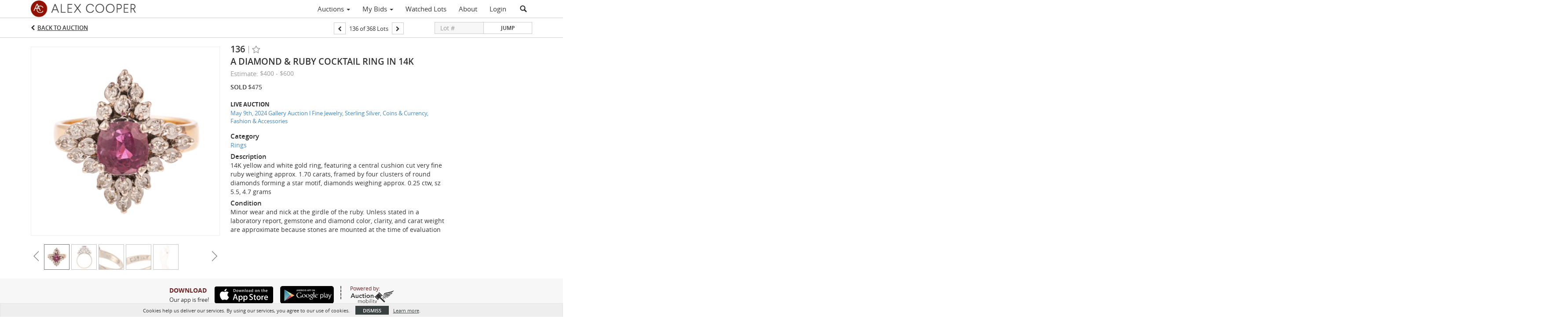

--- FILE ---
content_type: text/html; charset=UTF-8
request_url: https://bid.alexcooper.com/lots/view/1-8ZMBY4/a-diamond-ruby-cocktail-ring-in-14k
body_size: 84456
content:
<!doctype html>
<html ng-app="WebModule" ng-controller="RootController" lang="en">
<head>
			<meta charset="utf-8">
                <meta http-equiv="X-UA-Compatible" content="IE=edge" ng-if="isMobile">
        <meta
            name="viewport"
            content="width=device-width, initial-scale=1, user-scalable=0, shrink-to-fit=no, maximum-scale=1.0"
            ng-if="isMobile && (viewVars.currentRouteName !== 'live-auction'  || (!viewVars.features.allowMobileToAccessBiddingRoom && !viewVars.features.enableMobileBiddingRoom))" />
        <meta
            name="viewport"
            content="width=1000, user-scalable=no"
            ng-if="isMobile && viewVars.currentRouteName === 'live-auction' && (viewVars.features.allowMobileToAccessBiddingRoom || viewVars.features.enableMobileBiddingRoom)" />
            <link rel="canonical" href="//bid.alexcooper.com/lots/view/1-8ZMBY4/a-diamond-ruby-cocktail-ring-in-14k" />
	<title ng-if="!template.dynamicTitleActive && viewVars.defaulPage && viewVars.defaulPage === true">A Diamond &amp; Ruby Cocktail Ring in 14K | Alex Cooper - Fine Art</title>
	<title ng-if="!template.dynamicTitleActive && !viewVars.defaulPage && viewVars.defaulPage !== true">A Diamond &amp; Ruby Cocktail Ring in 14K | Alex Cooper - Fine Art</title>
	<title ng-if="template.dynamicTitleActive">{{template.title}}</title>
    <meta name="google" content="notranslate" ng-if="viewVars.currentRouteName === 'live-auction' && viewVars.brand ==='n4-dorotheum'">
	<meta property="og:site_name" content="Alex Cooper - Fine Art" />
    	<meta property="og:url" content="https://bid.alexcooper.com/lots/view/1-8ZMBY4/a-diamond-ruby-cocktail-ring-in-14k" /><meta property="og:type" content="product.item" /><meta property="product:retailer_item_id" content="1-8ZLWHN" /><meta property="og:title" content="A Diamond &amp; Ruby Cocktail Ring in 14K" /><meta property="product:availability" content="Out of Stock" /><meta property="product:price:amount" content="400.00" /><meta property="product:price:currency" content="USD" /><meta property="og:image" content="https://images-cdn.auctionmobility.com/is3/auctionmobility-static/qtQ0-1-2MD10/1-8ZMBY4/136_1.jpg?width=880&amp;height=880&amp;resizeinbox=1&amp;backgroundcolor=EEEEEE" /><meta property="og:image:width" content="880" /><meta property="og:image:height" content="880" /><meta property="og:image:secure_url" content="https://images-cdn.auctionmobility.com/is3/auctionmobility-static/qtQ0-1-2MD10/1-8ZMBY4/136_1.jpg?width=880&amp;height=880&amp;resizeinbox=1&amp;backgroundcolor=EEEEEE" /><meta name="description" content="14K yellow and white gold ring, featuring a central cushion cut very fine ruby weighing approx. 1.70 carats, framed by four clusters of round diamonds forming a star motif, diamonds weighing approx. 0.25 ctw, sz 5.5, 4.7 grams" /><meta property="og:description" content="14K yellow and white gold ring, featuring a central cushion cut very fine ruby weighing approx. 1.70 carats, framed by four clusters of round diamonds forming a star motif, diamonds weighing approx. 0.25 ctw, sz 5.5, 4.7 grams" /><meta name="title" content="A Diamond &amp;amp; Ruby Cocktail Ring in 14K | Alex Cooper - Fine Art" />
        <!-- Google Tag Manager -->
    <script>(function(w,d,s,l,i){w[l]=w[l]||[];w[l].push(
    {'gtm.start': new Date().getTime(),event:'gtm.js'}
    );var f=d.getElementsByTagName(s)[0],
    j=d.createElement(s),dl=l!='dataLayer'?'&l='+l:'';j.async=true;j.src=
    'https://www.googletagmanager.com/gtm.js?id='+i+dl;f.parentNode.insertBefore(j,f);
    })(window,document,'script','dataLayer','GTM-MH8SV77');</script>
    <!-- End Google Tag Manager -->
    
			<link rel="icon" href="https://b.auctionmobility.com/auctionmobility-configuration/v1/prod/brands/alexcooper-fineart/H1qnnwM3M/images/083a8c1e9d2d3e3b9420fd5eacf3ea10-favicon.ico?version=281c54" type="image/x-icon"/>
		<link rel="shortcut icon" href="https://b.auctionmobility.com/auctionmobility-configuration/v1/prod/brands/alexcooper-fineart/H1qnnwM3M/images/083a8c1e9d2d3e3b9420fd5eacf3ea10-favicon.ico?version=281c54" type="image/x-icon"/>
			<script>
			var _rollbarConfig = {
			    accessToken: "ffaf316c226f4f5081410492698047c4",
			    captureUncaught: true,
			    payload: {
			        environment: 'production',
							me: null
			    }
			};
						!function(r){function t(o){if(e[o])return e[o].exports;var n=e[o]={exports:{},id:o,loaded:!1};return r[o].call(n.exports,n,n.exports,t),n.loaded=!0,n.exports}var e={};return t.m=r,t.c=e,t.p="",t(0)}([function(r,t,e){"use strict";var o=e(1).Rollbar,n=e(2),a="https://d37gvrvc0wt4s1.cloudfront.net/js/v1.6/rollbar.min.js";_rollbarConfig.rollbarJsUrl=_rollbarConfig.rollbarJsUrl||a;var i=o.init(window,_rollbarConfig),l=n(i,_rollbarConfig);i.loadFull(window,document,!1,_rollbarConfig,l)},function(r,t){"use strict";function e(){var r=window.console;r&&"function"==typeof r.log&&r.log.apply(r,arguments)}function o(r,t){return t=t||e,function(){try{return r.apply(this,arguments)}catch(e){t("Rollbar internal error:",e)}}}function n(r,t,e){window._rollbarWrappedError&&(e[4]||(e[4]=window._rollbarWrappedError),e[5]||(e[5]=window._rollbarWrappedError._rollbarContext),window._rollbarWrappedError=null),r.uncaughtError.apply(r,e),t&&t.apply(window,e)}function a(r){this.shimId=++u,this.notifier=null,this.parentShim=r,this.logger=e,this._rollbarOldOnError=null}function i(r){var t=a;return o(function(){if(this.notifier)return this.notifier[r].apply(this.notifier,arguments);var e=this,o="scope"===r;o&&(e=new t(this));var n=Array.prototype.slice.call(arguments,0),a={shim:e,method:r,args:n,ts:new Date};return window._rollbarShimQueue.push(a),o?e:void 0})}function l(r,t){if(t.hasOwnProperty&&t.hasOwnProperty("addEventListener")){var e=t.addEventListener;t.addEventListener=function(t,o,n){e.call(this,t,r.wrap(o),n)};var o=t.removeEventListener;t.removeEventListener=function(r,t,e){o.call(this,r,t&&t._wrapped?t._wrapped:t,e)}}}var u=0;a.init=function(r,t){var e=t.globalAlias||"Rollbar";if("object"==typeof r[e])return r[e];r._rollbarShimQueue=[],r._rollbarWrappedError=null,t=t||{};var i=new a;return o(function(){if(i.configure(t),t.captureUncaught){i._rollbarOldOnError=r.onerror,r.onerror=function(){var r=Array.prototype.slice.call(arguments,0);n(i,i._rollbarOldOnError,r)};var o,a,u="EventTarget,Window,Node,ApplicationCache,AudioTrackList,ChannelMergerNode,CryptoOperation,EventSource,FileReader,HTMLUnknownElement,IDBDatabase,IDBRequest,IDBTransaction,KeyOperation,MediaController,MessagePort,ModalWindow,Notification,SVGElementInstance,Screen,TextTrack,TextTrackCue,TextTrackList,WebSocket,WebSocketWorker,Worker,XMLHttpRequest,XMLHttpRequestEventTarget,XMLHttpRequestUpload".split(",");for(o=0;o<u.length;++o)a=u[o],r[a]&&r[a].prototype&&l(i,r[a].prototype)}return r[e]=i,i},i.logger)()},a.prototype.loadFull=function(r,t,e,n,a){var i=function(){var t;if(void 0===r._rollbarPayloadQueue){var e,o,n,i;for(t=new Error("rollbar.js did not load");e=r._rollbarShimQueue.shift();)for(n=e.args,i=0;i<n.length;++i)if(o=n[i],"function"==typeof o){o(t);break}}"function"==typeof a&&a(t)},l=!1,u=t.createElement("script"),s=t.getElementsByTagName("script")[0],p=s.parentNode;u.src=n.rollbarJsUrl,u.async=!e,u.onload=u.onreadystatechange=o(function(){if(!(l||this.readyState&&"loaded"!==this.readyState&&"complete"!==this.readyState)){u.onload=u.onreadystatechange=null;try{p.removeChild(u)}catch(r){}l=!0,i()}},this.logger),p.insertBefore(u,s)},a.prototype.wrap=function(r,t){try{var e;if(e="function"==typeof t?t:function(){return t||{}},"function"!=typeof r)return r;if(r._isWrap)return r;if(!r._wrapped){r._wrapped=function(){try{return r.apply(this,arguments)}catch(t){throw t._rollbarContext=e()||{},t._rollbarContext._wrappedSource=r.toString(),window._rollbarWrappedError=t,t}},r._wrapped._isWrap=!0;for(var o in r)r.hasOwnProperty(o)&&(r._wrapped[o]=r[o])}return r._wrapped}catch(n){return r}};for(var s="log,debug,info,warn,warning,error,critical,global,configure,scope,uncaughtError".split(","),p=0;p<s.length;++p)a.prototype[s[p] ]=i(s[p]);r.exports={Rollbar:a,_rollbarWindowOnError:n}},function(r,t){"use strict";r.exports=function(r,t){return function(e){if(!e&&!window._rollbarInitialized){var o=window.RollbarNotifier,n=t||{},a=n.globalAlias||"Rollbar",i=window.Rollbar.init(n,r);i._processShimQueue(window._rollbarShimQueue||[]),window[a]=i,window._rollbarInitialized=!0,o.processPayloads()}}}}]);
		</script>
		<script src="//cdnjs.cloudflare.com/ajax/libs/jquery/1.11.1/jquery.min.js"></script>
	<script src="/bootstrap/js/bootstrap.min.js"></script>
	<script type="text/javascript">
	$(function(){
		$('.modal').bind('hidden.bs.modal', function () {
		  $("html").css("overflow", "");
		});
		$('.modal').bind('show.bs.modal', function () {
		  $("html").css("overflow", "hidden");
		});

	});
	</script>
    <script src="/bower_components/momentjs/min/moment.min.js"></script>
        <script src="/js/moment-timezone.min.js"></script>
	<script src="/js/moment-interval.js"></script>
    <script src="/js/bignumber.min.js"></script>
	 <script src="/slicknav/jquery.slicknav.min.js"></script>
     <style type="text/css">
        @font-face {
            font-family: 'Roboto';
            src: url('/fonts/Roboto/Roboto-Light.eot');
            src: url('Roboto-Light.eot?#iefix') format('embedded-opentype'),
                url('/fonts/Roboto/Roboto-Light.woff2') format('woff2'),
                url('/fonts/Roboto/Roboto-Light.woff') format('woff'),
                url('/fonts/Roboto/Roboto-Light.ttf') format('truetype'),
                url('/fonts/Roboto/Roboto-Light.svg#Roboto-Light') format('svg');
            font-weight: 300;
            font-style: normal;
            font-display: swap;
        }
        @font-face {
            font-family: 'Roboto';
            src: url('/fonts/Roboto/Roboto-Regular.eot');
            src: url('/fonts/Roboto/Roboto-Regular.eot?#iefix') format('embedded-opentype'),
                url('/fonts/Roboto/Roboto-Regular.woff2') format('woff2'),
                url('/fonts/Roboto/Roboto-Regular.woff') format('woff'),
                url('/fonts/Roboto/Roboto-Regular.ttf') format('truetype'),
                url('/fonts/Roboto/Roboto-Regular.svg#Roboto-Regular') format('svg');
            font-weight: normal;
            font-style: normal;
            font-display: swap;
        }
        @font-face {
            font-family: 'Roboto';
            src: url('/fonts/Roboto/Roboto-Medium.eot');
            src: url('/fonts/Roboto/Roboto-Medium.eot?#iefix') format('embedded-opentype'),
                url('/fonts/Roboto/Roboto-Medium.woff2') format('woff2'),
                url('/fonts/Roboto/Roboto-Medium.woff') format('woff'),
                url('/fonts/Roboto/Roboto-Medium.ttf') format('truetype'),
                url('/fonts/Roboto/Roboto-Medium.svg#Roboto-Medium') format('svg');
            font-weight: 500;
            font-style: normal;
            font-display: swap;
        }
        @font-face {
            font-family: 'Roboto';
            src: url('/fonts/Roboto/Roboto-Bold.eot');
            src: url('/fonts/Roboto/Roboto-Bold.eot?#iefix') format('embedded-opentype'),
                url('/fonts/Roboto/Roboto-Bold.woff2') format('woff2'),
                url('/fonts/Roboto/Roboto-Bold.woff') format('woff'),
                url('/fonts/Roboto/Roboto-Bold.ttf') format('truetype'),
                url('/fonts/Roboto/Roboto-Bold.svg#Roboto-Bold') format('svg');
            font-weight: bold;
            font-style: normal;
            font-display: swap;
        }
        @font-face {
            font-family: 'Roboto';
            src: url('/fonts/Roboto/Roboto-Italic.eot');
            src: url('/fonts/Roboto/Roboto-Italic.eot?#iefix') format('embedded-opentype'),
                url('/fonts/Roboto/Roboto-Italic.woff2') format('woff2'),
                url('/fonts/Roboto/Roboto-Italic.woff') format('woff'),
                url('/fonts/Roboto/Roboto-Italic.ttf') format('truetype'),
                url('/fonts/Roboto/Roboto-Italic.svg#Roboto-Italic') format('svg');
            font-weight: normal;
            font-style: italic;
            font-display: swap;
        }
        @font-face {
            font-family: 'Roboto';
            src: url('/fonts/Roboto/Roboto-MediumItalic.eot');
            src: url('/fonts/Roboto/Roboto-MediumItalic.eot?#iefix') format('embedded-opentype'),
                url('/fonts/Roboto/Roboto-MediumItalic.woff2') format('woff2'),
                url('/fonts/Roboto/Roboto-MediumItalic.woff') format('woff'),
                url('/fonts/Roboto/Roboto-MediumItalic.ttf') format('truetype'),
                url('/fonts/Roboto/Roboto-MediumItalic.svg#Roboto-MediumItalic') format('svg');
            font-weight: 500;
            font-style: italic;
            font-display: swap;
        }
        body {
            font-family: "Roboto";
        }
    </style>
    <link rel="stylesheet" type="text/css" href="/bootstrap/css/bootstrap.min.css" />
    <link rel="stylesheet" type="text/css" href="//maxcdn.bootstrapcdn.com/font-awesome/4.3.0/css/font-awesome.min.css" />
	<link rel="stylesheet" type="text/css" href="/bower_components/angular-bootstrap-calendar/dist/css/angular-bootstrap-calendar.min.css" />
	
            <script src="https://www.google.com/recaptcha/enterprise.js"></script>
    
    
     <link rel="stylesheet" type="text/css" href="/slicknav/slicknav.min.css" />
     <link rel="stylesheet" href="https://b.auctionmobility.com/auctionmobility-configuration/v1/prod/brands/alexcooper-fineart/H1qnnwM3M/web/9/web.css?version=281c54"></link><meta name="theme-color" content="#871200"><link rel="stylesheet" href="/css/feature-responsive.css?version=281c54"></link>    		<script type="text/javascript">
		viewVars = {"escaper":{},"isResponsive":true,"currentRouteName":"lot-detail-slug","products":["corePremium1"],"industry":null,"featureVersions":{"filters":"2","lotHeader":"2","liveAuction":"2","internalSliderVersion":"1","bulletinBoard":"1","documentRepository":1},"fieldsets":[],"features":{"disableNullConvertionForBackend":false,"sortBulletinCurrencies":false,"addDateTimePicker":false,"separateCreditCardOnregister":false,"enableFullAuctionDescriptionUi":true,"enableBuyNowButton":false,"abilityToReassignWinner":false,"viewAllLotsInNewTab":false,"liveBidding":true,"absenteeBidding":true,"noLiveAuctionAbsenteeBidding":false,"groupBidding":false,"enableAdminBlacklist":true,"categories":true,"maxSpendable":false,"maxSpendableLimit":false,"about":true,"artists":false,"kycDocument":false,"startingPriceVisible":false,"hasHighlightFeature":false,"hasHighlightHeaderFeature":false,"isWidgetSupportForLiveAuctions":false,"isWidgetSupportedTenant":false,"passwordOnly":false,"noConfirmLiveBid":false,"auctionHeaderV2":true,"lotListV2":true,"forceLotListV1":false,"reserveStatus":false,"accountBillingAddress":false,"noSSL":false,"forceUatSSL":false,"hidePaddle":false,"orders":false,"smartFilters":false,"responsive":true,"noMobileAccess":false,"cropLotImage":false,"disableCropAuctionImage":false,"noAMLogo":false,"bidInputOpened":false,"noAMCopyright":false,"consignments":false,"buyersPremium":true,"noLotList":false,"noLiveAuctionLotList":false,"noLotListInLiveAuction":false,"fullLotListInLiveAuction":false,"liveAuctionTheme1":false,"liveAuctionTheme2":false,"noPastLots":false,"contact":false,"registerWithoutCC":false,"preferredShipping":false,"lotYoutubeVideos":true,"noEstimate":false,"redirectToNonWWW":false,"redirectToWWW":false,"shippingMethod":false,"enableAuctionRegistrationPickupFlag":false,"documentRepository":false,"docRepoNDA":false,"returnToLink":true,"noCreditCard":false,"globalBidderRegistration":false,"basicBidSheetFilters":false,"noCoreNavbar":true,"totalSpent":false,"liveAuctionBulletin":true,"preferredPayment":false,"calendar":false,"iconBidInputs":false,"navbarStyle2":false,"bidderRegWithAccountCreation":false,"noDeleteBid":false,"internalSlider":false,"realEstate":false,"realEstateHybrid":false,"makeOffer":false,"phoneBid":false,"enableUpcomingPastBidSheet":false,"propertyTypes":false,"propertyLocations":false,"nonGridListLimits":false,"quickBids":false,"nonStardardLotListSizes":false,"lotsMap":false,"localeFlags":false,"localeFlagsMobileOnly":false,"localAutoDetect":false,"searchSuggestions":false,"searchUpcomingLotsOnly":false,"lotGroup":false,"googleTranslate":false,"bingTranslate":false,"noGridView":false,"noStatusOverlayOnAuctionList":false,"bidsInLotObject":true,"noUserRegistration":false,"bidSuggestionsInfiniteScroll":false,"contactForm":false,"allowMobileToAccessBiddingRoom":false,"enableMobileBiddingRoom":false,"noLiveBulletinBrandLogo":false,"useLargeImageOnlyForLiveBulletin":false,"hideDescriptionHeader":false,"traditionalListings":false,"sellersGuide":false,"buyersGuide":false,"deposit":false,"persistentBiddingRoomMessages":false,"showLotDescriptionOnLiveBulletin":false,"savedSearches":false,"countryPickerFields":false,"lightUserLandingPage":false,"coreLotListExpandedGridViewOnly":false,"coreLotListExpandedGridViewOnlyTwoColumns":false,"coreLotListExpandedGridView":false,"disableLotSlugOnLotDetails":false,"persistentLotListView":false,"watchIconAlwaysVisible":false,"defaultToUpcomingForFilters":false,"biddable":false,"showOptInMarketingOnUserReport":false,"removeCookieNotice":false,"noPastAuctionsRoute":false,"disableUserProfileEditing":false,"percentageBidding":false,"hidePastSalesNavigationItems":false,"spectatorMode":false,"queryParamLogin":false,"liveBulletinSkin2":false,"liveBulletinSkin3":false,"adminBiddingReport":false,"postAuctionReportWinningInternetBiddersOnly":false,"adminAllowCreditCardSkip":true,"auctionSimulator":false,"perfectCondition":false,"adminV2Bids":false,"disableStaggeredEndTimes":false,"disableDeleteBids":false,"adminUserNotes":false,"websocketLotList":true,"staticPageEditor":false,"configurableAutoRegistration":false,"autoApproveRegistration":true,"auctionCopy":false,"dataloader":false,"auctionDetailsOpenOnLotList":false,"dataloaderV2":true,"importPriceGuide":false,"posterPriceGuide":false,"importBids":false,"importUsers":false,"timedThenLive":true,"paidLabs":false,"lotBiddingDisabler":false,"enableHideAuctionLotForCustomer":false,"adminTimedLotListDetails":false,"userPaddle":false,"userListV2":false,"registrationsListV2":false,"pushNotification":false,"pushNotificationsAnonymous":false,"bannerNotification":false,"dataloaderV2Flow":false,"shareWidgetOnLotDetails":false,"exportProductCatalog":false,"importInvoiceCsv":false,"addressSummaryToggle":false,"lotComments":false,"lotBidTable":false,"choiceBidding":false,"pickUpOnly":false,"discountSystem":false,"generators":false,"ordersV2":false,"webOrdersV2Invoices":false,"invoiceBuyersPremium":true,"allowSpendingLimitToBeSetByCustomer":false,"externalAuctionLotsLinkForZeroLotAuctions":false,"autoApproveRegistrationWithSpendingLimit":false,"adminPasswordChange":false,"exportAuctionCatalogCsv":false,"exportAuctionLotImages":false,"allowLotViewImageZoom":false,"allowEditRegistrationApprovedPendingEmail":false,"pickupLocation":false,"allowDataloadS3Sync":false,"allowOngoingAuctions":false,"refillRegisterForm":false,"auctionYoutubeVideos":false,"allowDecimalIncrements":false,"webSocketListenAuctionLotsMap":false,"isLotSupportDraftMode":false,"outbidPopup":false,"allowJumpIncrementBidding":false,"reCaptchaOnRegistration":true,"reCaptchaOnForgotPassword":true,"conditionReportRequestDisabler":false,"waveBidCustomReports":false,"fieldAdditionalAgent":false,"choiceBiddingTimed":false,"AMLogger":false,"editorialEnhancedViewUrl":false,"showAuctionTitleInContactFormSubject":false,"disableSearchEngineIndexing":false,"parentChildAuction":false,"auction_date_lot_number_asc":false,"zipCodeRequiredOnlyUsCanada":false,"enableForgotPasswordStaticPage":false,"liveBidTimedCount":false,"enabledPCGS":false,"disableRobots":false,"lotDescriptionIsOptional":false,"enableExtendByAuctionStaggering":false,"noIndexLotListAndLotDetail":false,"enableFeatureScribe":false,"filterZeroBidTimedAuctionLots":false,"showLargeNavbarLogo":false,"hasHeavyUsers":true,"nonEditUserDetailsAdmin":false,"primaryNotes":false,"secondaryNotes":false,"enableShippingQuote":false,"disableAutoSwitchTab":false,"enableBypassCC":false,"enableSaleRoomNotice":false,"enableHideSoldPriceForCustomer":false,"hasWatchAuction":false,"enlargeThumbnailImagesPopup":false,"disablePrivacyPolicy":false,"enableKycDocument":false,"enableApiHashing":false,"purchasable":false,"disableCustomerCSVReport":false,"isHideBidLive":false,"enableCreditCardSCA":true,"redirectHomePage":false,"enableSSOTool":false,"enableTargetAtgHouseIds":false,"enableBidPopup":false,"noSSLOnTraining":false,"unsupportedSSOEndpoints":false,"hideUnsupportedScreenErrorMessage":false,"hasSubjectToFeature":true,"enableLogApiResponseTime":false,"enablePhillipsAuthSdkWeb":false,"customPageTitle":false,"allowCorsXsrfToken":false,"isAzureSSOClient":false,"allowUserCookiePreference":false,"refreshDepositAfterPlaceBid":false,"enablePrecallVideo":false,"enableBrightcoveVideoForLot":false,"disableOnGoingAuction":false,"enableLotNumberPrefix":false,"changeCustomerPhoneLabel":false,"addSlugInAuctionUrl":false,"disablePasswordValidation":false,"enableAskingPriceIncrementButtons":false,"liveBiddingRoomNavbar":false,"showFinalBidWhenWon":false,"localStateMessageWithExclamatory":false,"showPlaceBidTextInBiddingRoom":false,"hideSortByFilterFromPage":false,"hideSearchFilterFromPage":false,"hideJumpFilterFromPage":false,"noLotImageInPage":false,"filtersV2":true,"crossListingEnabled":true,"eventMessagingService":true},"defaultEventMessagingService":"eventws","numLiveAuctionEarlyRegistrationDays":null,"facebookPixel":null,"googleTagManager":"GTM-MH8SV77","barnebysBaProgramId":null,"facebookDomainVerification":null,"googleSiteVerification":null,"timedAuctionPopupText":null,"userwayKey":null,"customContactUsWebWidget":null,"manually_approve_online_bids":true,"localeCurrencyCode":null,"jsLogChannel":"none","jsLogChannelSourceUrl":null,"disableAutoSlideInLiveTheme":null,"defaultLotListView":"list","enableExtendByAuctionStaggering":null,"filterOptions":{"showSortByEstimatesFilterOption":true,"showSortByVintageFilterOption":false,"showSortByArtistFilterOption":false,"showSortByBidsFilterOption":false,"showSortByPriceFilterOption":false},"lotImageBackgroundColor":"EEEEEE","module":"frontend","me":null,"userAgent":"Mozilla\/5.0 (Macintosh; Intel Mac OS X 10_15_7) AppleWebKit\/537.36 (KHTML, like Gecko) Chrome\/131.0.0.0 Safari\/537.36; ClaudeBot\/1.0; +claudebot@anthropic.com)","auctionmobilityRefererUTMs":null,"brand":"alexcooper-fineart","bodyClasses":["alexcooper-fineart","has-return-to-link","has-core-navbar-3","locale-en","lot-body"],"hasHdhColumn":false,"locale":"en","paddleLabel":"paddle","dateFormats":{"longDateWithDateFirst":"DD MMMM YYYY hh:mma z"},"paymentProcessor":"stripe","spendingLimitRanges":null,"lotCurrencies":null,"currencyList":{"USD":{"label":"USD","symbol":"$"},"CAD":{"label":"CAD","symbol":"CA$"},"GBP":{"label":"GBP","symbol":"\u00a3"},"CHF":{"label":"CHF","symbol":"CHF"},"HKD":{"label":"HKD","symbol":"HK$"},"CNY":{"label":"RMB","symbol":"\u00a5"},"MXN":{"label":"MXN","symbol":"$"},"EUR":{"label":"EUR","symbol":"\u20ac"},"ZAR":{"label":"ZAR","symbol":"R"},"JPY":{"label":"JPY","symbol":"\u00a5"},"AUD":{"label":"AUD","symbol":"AU$"},"NZD":{"label":"NZD","symbol":"$"},"TWD":{"label":"TWD","symbol":"NT$"},"SGD":{"label":"SGD","symbol":"SGD"},"INR":{"label":"INR","symbol":"\u20b9"},"IDR":{"label":"IDR","symbol":"IDR"},"EGP":{"label":"EGP","symbol":"E\u00a3"},"NGN":{"label":"NGN","symbol":"\u20a6"},"PLN":{"label":"PLN","symbol":"z\u0142"},"MYR":{"label":"MYR","symbol":"RM"},"SLL":{"label":"SLL","symbol":"Le"},"NOK":{"label":"NOK","symbol":"kr"},"BZD":{"label":"BZD","symbol":"$"},"PHP":{"label":"PHP","symbol":"\u20b1"},"ZWL":{"label":"ZWL","symbol":"Z$"},"LKR":{"label":"LKR","symbol":"LKR"},"BDT":{"label":"BDT","symbol":"BDT"},"THB":{"label":"THB","symbol":"\u0e3f"},"COP":{"label":"COP","symbol":"COP$"},"ZMW":{"label":"ZMW","symbol":"ZK"},"DKK":{"label":"DKK","symbol":"DKK"},"SEK":{"label":"SEK","symbol":"SEK"},"SAR":{"label":"SAR","symbol":"SAR"},"AED":{"label":"AED","symbol":"\u062f.\u0625"}},"categoryLabel":{"singular":"Category","plural":"Categories"},"menuOptionAccountTitle":"","availableLocales":["en"],"discardBrandName":false,"localeMapping":{"en":"English","es":"Espa\u00f1ol","fr":"Fran\u00e7ais","de":"Deutsch","nl":"Dutch","it":"Italiano","fi":"Suomi","pl":"Polski","zh-TW":"\u7e41\u9ad4\u4e2d\u6587","zh-CN":"\u7b80\u4f53\u4e2d\u6587","ja":"\u65e5\u672c\u8a9e"},"localeOptions":{"dateTimeFormats":{"dateFormat":"MMM D, YYYY","timeFormat":"h:mm A","timeFormatNoMinutes":"h A","longDate":"LLL z","longDateNoTimeFormat":"LL","shortTime":"h:mm a z","shortTimeNoMinutes":"h a z"},"currencyFormat":"{currency-sign}{price}"},"currencyFormat":"{currency-sign}{price}","translation":{"smartling":{"_translate_paths":{"path":"*\/translation","instruction":"\/*\/notes"},"placeholder_format_custom":["\\{[A-Z]*\\} \\{[A-Z]*, select, [0-9]*\\{|\\} other\\{|\\}\\{2,2\\}|\\{[A-Z]*\\}|\\{[A-Z]*, select, [0-9]*\\{|\\} other\\{|\\}\\{2,2\\}|\\{PADDLE\\}|\\{LOTNUMBER\\}"]},"01 - January":"01 - January","02 - February":"02 - February","03 - March":"03 - March","04 - April":"04 - April","05 - May":"05 - May","06 - June":"06 - June","07 - July":"07 - July","08 - August":"08 - August","09 - September":"09 - September","10 - October":"10 - October","11 - November":"11 - November","12 - December":"12 - December","About":"About","About Us":"About Us","Account Billing Address":"Account Billing Address","Active Filters":"Active Filters","Add a New Credit Card":"Add a New Credit Card","Add Card":"Add Card","Address 2":"Address 2","Address":"Address","Address type must be one of: 'shipping' or 'billing'.":"Address type must be one of: 'shipping' or 'billing'.","All":"All","All Lots":"All Lots","All Items":"All Items","All Past Auctions":"All Past Auctions","All rights reserved":"All rights reserved","All Upcoming Auctions":"All Upcoming Auctions","and":"and","artist":"artist","ARTIST":"ARTIST","Artist":"Artist","Artist Name":"Artist Name","Auction":"Auction","Auction Calendar":"Auction Calendar","Auction Ends":"Auction Ends","Auction Info":"Auction Info","Auction is Closed":"Auction is Closed","Auctions":"Auctions","Auction Catalogues":"Auction Catalogues","Auction Results":"Auction Results","Auction Starts":"Auction Starts","Auction will start soon":"Auction will start soon...","A user is already registered with that email.":"A user is already registered with that email.","Back":"Back","Back To Current Lot":"Back To Current Lot","Back To Current Item":"Back To Current Item","Back to My Bids":"Back to My Bids","Back to Sign In":"Back to Sign In","Bid":"Bid","Bidder Registration":"Bidder Registration","Bidding":"Bidding","BIDDING":"BIDDING","Bidding room is unavailable. We're working on restoring service. Please try again soon...":"Bidding room is unavailable. We're working on restoring service. Please try again soon...","Bid increment is":"Bid increment is","Bid Live":"Bid Live","Join Live Auction":"Join Live Auction","Billing Address":"Billing Address","By bidding through this website, you agree to the":"By bidding through this website, you agree to the","By checking below, you agree:":"By checking below, you agree:","Cancel":"Cancel","Captcha Verification Failed.":"Captcha Verification Failed.","Card Holder":"Card Holder","Card Holder Name":"Card Holder Name","Card Number":"Card Number","Categories":"Categories","Category":"Category","Change Password":"Change Password","Choose Month":"Choose Month","Choose Year":"Choose Year","City":"City","Closed":"Closed","Closing from:":"Closing from:","Company Name":"Company Name","Condition":"Condition","Conditions of Sale":"Conditions of Sale","General Conditions of Sale":"General Conditions of Sale","Confirm Delete":"Confirm Delete","Confirm Password":"Confirm Password","Consign":"Consign","(Connected)":"(Connected)","Country":"Country","Credit Card":"Credit Card","Credit card verification is for account set up only. Your card will only be charged should you choose Credit Card as your preferred payment method.":"Credit card verification is for account set up only. Your card will only be charged should you choose Credit Card as your preferred payment method.","Current":"Current","Histor":"Histor","Current Lot":"Current Lot","Current Password":"Current Password","CVV Code":"CVV Code","Declined":"Declined","Default Auction Bid Limit":"Default Auction Bid Limit","Delete":"Delete","Delete Bid":"Delete Bid","Delete Bid?":"Delete Bid?","Delete Card":"Delete Card","Description":"Description","Documents":"Documents","Terms of Sale":"Terms of Sale","Location Map":"Location Map","Download":"Download","Download our free app!":"Download our free app!","Edit":"Edit","Edit Bid":"Edit Bid","Email":"Email","Ended":"Ended","Ended:":"Ended:","Ends:":"Ends:","Starts to close:":"Starts to close:","Enter your Email":"Enter your Email","Est:":"Est:","Est":"Est","Est.":"Est.","Estimate:":"Estimate:","Estimate":"Estimate","Estimate: High to Low":"Estimate: High to Low","Estimate: Low to High":"Estimate: Low to High","Exhibited":"Exhibited","Exit":"Exit","Expenses":"Expenses","Expiration":"Expiration","Expiry Month":"Expiry Month","Expiry Year":"Expiry Year","Favorite Artists":"Favorite Artists","Fax":"Fax","First and Last Name":"First and Last Name","First Name":"First Name","Follow":"Follow","Following":"Following","Forgot Password?":"Forgot Password?","Forgot your password?":"Forgot your password?","Go":"Go","Group A":"Group A","Group B":"Group B","Group C":"Group C","Group D":"Group D","Group E":"Group E","Group F":"Group F","Group G":"Group G","Group H":"Group H","Group I":"Group I","Group J":"Group J","Group K":"Group K","Group L":"Group L","Group M":"Group M","Group N":"Group N","Group O":"Group O","Group P":"Group P","Group Q":"Group Q","Group R":"Group R","Group S":"Group S","Group T":"Group T","Group U":"Group U","Group V":"Group V","Group W":"Group W","Group X":"Group X","Group Y":"Group Y","Group Z":"Group Z","How do you plan to participate in this auction?":"How do you plan to participate in this auction?","I am 18 years of age or older":"I am 18 years of age or older","I am 21 years of age or older":"I am 21 years of age or older","I am":"I am","years of age or older":"years of age or older","I have read and agree to the":"I have read and agree to the","in All Lots":"in All Lots","Invalid email or password.":"Invalid email or password.","Invalid\/expired password token.":"Invalid\/expired password token.","Jump":"Jump","Jump to lot":"Jump to lot","Jump To Lot":"Jump To Lot","Last Name":"Last Name","left":"left","Less":"Less","Limit":"Limit","Live Auction":"Live Auction","Live Bid":"Live Bid","Live!":"Live!","Live":"Live","LIVE NOW!":"LIVE NOW!","Location":"Location","Login":"Login","Logout":"Logout","Lost":"Lost","LOT CLOSED":"LOT CLOSED","ITEM CLOSED":"ITEM CLOSED","LOT(S) CLOSED":"LOT(S) CLOSED","Lot Is Closed":"Lot Is Closed","LotIsClosed":"Lot Is Closed","Lot is open for bids!":"Lot is open for bids!","Item is open for bids!":"Item is open for bids!","Open for bids!":"Open for bids!","Lot #":"Lot #","Item #":"Item #","Opening":"Opening","Hammer":"Hammer","How to Buy":"How to Buy","Lot":"Lot","Item":"Item","Lot Number":"Lot Number","LOT PASSED":"LOT PASSED","ITEM PASSED":"ITEM PASSED","LOT PAUSED":"LOT PAUSED","ITEM PAUSED":"ITEM PAUSED","LOT REVIEW":"LOT REVIEW","ITEM REVIEW":"ITEM REVIEW","Lots":"Lots","LOTSOLD":"LOT {LOTNUMBER} SOLD","ITEMSOLD":"ITEM {LOTNUMBER} SOLD","LOT(S) Sold":"LOT(S) SOLD","ITEM(S) SOLD":"ITEM(S) SOLD","Lot Updated Successfully ":"Lot Updated Successfully ","LOTWON":"Lot Won!","ITEMWON":"ITEM Won!","LOT(S) Won!":"LOT(S) Won!","ITEM(S) Won!":"ITEM(S) Won!","YOUWONLOTNUM":"YOU WON LOT {LOTNUMBER}!","YOUWONITEMNUM":"YOU WON ITEM {LOTNUMBER}!","You Won":"You Won","Starting At":"Starting At","Message":"Message","Minimum Bid":"Minimum Bid","Month":"Month","More Auctions":"More Auctions","More":"More","My Bids":"My Bids","MY BIDS":"MY BIDS","My Consignments":"My Consignments","My Past Bids":"My Past Bids","My Profile":"My Profile","My Upcoming Bids":"My Upcoming Bids","Absentee Bid on this lot":"Absentee Bid on this lot","Absentee Bid on this item":"Absentee Bid on this item","New Group":"New Group","New password is invalid.  Must be a string of at least 6 characters.":"New password is invalid.  Must be a string of at least 6 characters.","New Password":"New Password","No Filters":"No Filters","No lots found for the selected filters.":"No lots found for the selected filters.","No lots found.":"No lots found.","No":"No","Not a member?":"Not a member?","(not met)":"(not met)","Not Registered":"Not Registered","Not Specified":"Not Specified","No upcoming auctions.":"No upcoming auctions.","Now":"Now","Open Auction":"Open Auction","Optional":"Optional","OR":"OR","Our app is free!":"Our app is free!","Outbid":"Outbid","paddle":"paddle","Paddle":"Paddle","Page":"Page","Participation":"Participation","Passed":"Passed","Password":"Password","Password reset instructions emailed.":"Password reset instructions emailed.","Password reset instructions will be sent to your email.":"Password reset instructions will be sent to your email.","Password updated successfully.":"Password updated successfully.","Past Auctions":"Past Auctions","Past Bids":"Past Bids","Past":"Past","Paused":"Paused","Payment Method":"Payment Method","Pending":"Pending","PENDING":"PENDING","Per Page":"Per Page","Phone":"Phone","Place a bid on a lot.":"Place a bid on a lot.","Place Absentee Bid":"Place Absentee Bid","Place Bid":"Place Bid","Place bids and manage your account from anywhere.":"Place bids and manage your account from anywhere.","Please check back later.":"Please check back later.","Please check your firewall settings":"Please check your firewall settings","Please contact us to increase your limit.":"Please contact us to increase your limit.","Please enter a valid email address.":"Please enter a valid email address.","Please fill in all fields to sign up.'":"Please fill in all fields to sign up.'","Please fill in all required fields.":"Please fill in all required fields.","Please fill in all required fields correctly.":"Please fill in all required fields correctly.","Please fill in your credit card information correctly.":"Please fill in your credit card information correctly.","Please login or register to see your past bids.":"Please login or register to see your past bids.","Please login or register to see your upcoming bids.":"Please login or register to see your upcoming bids.","Please login or register to view your consignments.":"Please login or register to view your consignments.","Please login or register to view your watched lots.":"Please login or register to view your watched lots.","Please login or sign up to continue.":"Please login or sign up to continue.","Please provide an auction id.":"Please provide an auction id.","Please provide a shipping address before checking out.":"Please provide a shipping address before checking out.","Please register to bid.":"Please register to bid.","Please try changing your filters.":"Please try changing your filters.","Please try searching by a name or title of a lot.":"Please try searching by a name or title of a lot.","Please try searching by the artist's name or title of the lot.":"Please try searching by the artist's name or title of the lot.","Please use a lot's star button to start watching a lot.":"Please use a lot's star button to start watching a lot.","Please use an auction's star button to start watching an auction.":"Please use an auction's star button to start watching an auction.","PLEASE WAIT":"PLEASE WAIT","Postal Code":"Postal Code","Powered by:":"Powered by:","PREPARING LOT":"PREPARING LOT","PREPARINGLOT":"Preparing Lot {LOTNUMBER}","PREPARINGITEM":"Preparing Item {LOTNUMBER}","PREPARINGNEXTLOT":"Preparing Next Lot...","PREPARINGNEXTITEM":"Preparing Next Item...","Privacy Policy":"Privacy Policy","Profile":"Profile","Profit":"Profit","Provenance":"Provenance","Province":"Province","Purchased":"Purchased","Purchased for":"Purchased for","Quantity":"Quantity","Literature":"Literature","Refresh":"Refresh","Registered Auctions":"Registered Auctions","Registered":"Registered","Register":"Register","Register to Bid":"Register to Bid","Register to place absentee bids and join the live auction":"Register to place absentee bids and join the live auction","Registration Declined":"Registration Declined","Registration declined":"Registration declined","Registration Pending":"Registration Pending","Registration pending":"Registration pending","Required":"Required","Required: *Required":"Required: *Required","Reserve not met":"Reserve not met","Reserve":"Reserve","Reset":"Reset","result for":"result for","results for":"results for","Return to":"Return to","Revenue":"Revenue","Sale Total:":"Sale Total:","Same as Shipping Address":"Same as Shipping Address","Save":"Save","Search All Lots":"Search All Lots","Search Lots":"Search Lots","Search":"Search","Select a method":"Select a method","Select a preferred payment method":"Select a preferred payment method","Select a province":"Select a province","Select a state":"Select a state","Send reset email":"Send reset email","Shipping Address":"Shipping Address","Primary Address":"Primary Address","Show:":"Show:","Signature":"Signature","Signed up on":"Signed up on","Sign up now":"Sign up now","Sign Up":"Sign Up","Single Bid":"Single Bid","Single Bids":"Single Bids","Size":"Size","Sold":"Sold","Sold for":"Sold for","for:":"for:","Sorry, there are no planned auctions at this time.":"Sorry, there are no planned auctions at this time.","Sort By":"Sort By","Start following artists by using the follow button when browsing lots.":"Start following artists by using the follow button when browsing lots.","Starting Bid":"Starting Bid","Starting Bid:":"Starting Bid:","Starting bid":"Starting Bid","Starting bid:":"Starting Bid:","Start placing bids from the auction page.":"Start placing bids from the auction page.","Starts:":"Starts:","Started:":"Started:","Starts in":"Starts in","Live auction started:":"Live auction started:","Live auction starts:":"Live auction starts:","Pre bidding starts:":"Pre-bidding starts:","View Lots":"View Lots","Item Details":"Item Details","State":"State","Submit":"Submit","Submit Bid":"Submit Bid","SUBMITTED":"SUBMITTED","SUBMITTING BID":"SUBMITTING BID...","PENDING BID":"PENDING BID...","Terms and Conditions":"Terms and Conditions","Terms of Use":"Terms of Use","That action could not be completed.":"That action could not be completed.","That auction is not currently live!":"That auction is not currently live!","That lot was not found.":"That lot was not found.","There are no lots available at this time.":"There are no lots available at this time.","There are no lots for the selected Artist.":"There are no lots for the selected Artist.","There are no past auctions.":"There are no past auctions.","There are no past lots.":"There are no past lots.","Timed Auction":"Timed Auction","Timed":"Timed","Time Left":"Time Left","Total":"Total","Try Again":"Try Again","Unfollow":"Unfollow","Unlimited":"Unlimited","Upcoming Auctions":"Upcoming Auctions","Upcoming Bids":"Upcoming Bids","Upcoming":"Upcoming","User Information":"User Information","Viewing":"Viewing","View Mode":"View Mode","View":"View","Waiting for lot to open.":"Waiting for lot to open.","Waiting for item to open.":"Waiting for item to open.","Watched Lots":"Watched Lots","Watched Items":"Watched Items","Watched":"Watched","Watching":"Watching","Watch":"Watch","We could not register you as a bidder at this time. Please check back later.":"We could not register you as a bidder at this time. Please check back later.","We do not ship to that state.":"We do not ship to that state.","We only accept credit cards with a billing address that matches your shipping address":"We only accept credit cards with a billing address that matches your shipping address","We're having trouble connecting to the bidding room from your network":"We're having trouble connecting to the bidding room from your network","We were unable to retrieve your consignment statement. Please try again or contact us if the issue persists.":"We were unable to retrieve your consignment statement. Please try again or contact us if the issue persists.","We were unable to retrieve your invoice. Please try again or contact us if the issue persists.":"We were unable to retrieve your invoice. Please try again or contact us if the issue persists.","We will contact you after the auction with further instructions":"We will contact you after the auction with further instructions","Withdrawn":"Withdrawn","Won":"Won","Yes":"Yes","You are already registered with that email! Please login to continue.":"You are already registered with that email! Please login to continue.","YOU ARE DISCONNECTED":"YOU ARE DISCONNECTED","Disconnected":"Disconnected","You are not following any Artists yet.":"You are not following any Artists yet.","You are not following any artists yet.":"You are not following any artists yet.","You are not watching any lots yet.":"You are not watching any lots yet.","YOU ARE WINNING":"YOU ARE WINNING","You bid;":"You bid","You bid":"You bid","You Bid":"You Bid","You have been outbid.":"You have been outbid.","You have logged out.":"You have logged out.","You have no current orders.":"You have no current orders.","You have no current bids.":"You have no current bids.","You have no past orders.":"You have no past orders.","You have not lost any lots.":"You have not lost any lots.","You have not made any bids in past auctions.":"You have not made any bids in past auctions.","You have not made any bids yet.":"You have not made any bids yet.","You have not made any bids.":"You have not made any bids.","You have not won any lots.":"You have not won any lots.","You placed a":"You placed a","Your card will not be charged. Verification only, unless you make a purchase and your preferred method of payment is set to 'Credit Card'.":"Your card will not be charged. Verification only, unless you make a purchase and your preferred method of payment is set to 'Credit Card'.","Your current password is incorrect.":"Your current password is incorrect.","Your Default Auction Bid Limit is:":"Your Default Auction Bid Limit is:","Your new password does not match your confirm password.":"Your new password does not match your confirm password.","Your password has been reset.":"Your password has been reset.","Your password must be at least 6 characters in length.":"Your password must be at least 6 characters in length.","Your Preferred Payment Method is:":"Your Preferred Payment Method is:","Your registration is pending.":"Your registration is pending.","Your registration was declined.":"Your registration was declined.","You won this lot":"You won this lot","Zip Code":"Zip Code","You just bid!":"You just bid","Floor bid":"Floor bid","Current Bid":"Current Bid","Current bid":"Current bid","Current bid:":"Current bid:","CURRENT BID:":"CURRENT BID:","Now!":"Now!","Consigned Item":"Consigned Item","Back to Auction":"Back to Auction","Terms & Conditions":"Terms & Conditions","Please read these Terms & Conditions carefully":"Please read these Terms & Conditions carefully","Auction Software by":"Auction Software by","Forgot Your Password?":"Forgot Your Password?","Read":"Read","(Half Increment)":"(Half Increment)","Login To Bid":"Login To Bid","Register To Bid":"Register To Bid","Confirm":"Confirm","Try to reconnect":"Try to reconnect","By bidding, you agree to pay the price shown":"By bidding, you agree to pay the price shown","AUCTIONCOUNT":"{AUCTIONCOUNT} {AUCTIONCOUNT, select, 1{Auction} other{Auctions}}","BIDBUTTON":"{BIDCOUNT} {BIDCOUNT, select, 1{Bid} other{Bids}}","BIDCOUNT":"{BIDCOUNT} {BIDCOUNT, select, 1{bid} other{bids}}","FAVORITEARTISTCOUNT":"{ARTISTCOUNT} {ARTISTCOUNT, select, 1{Artist} other{Artists}}","FAVORITEMAKECOUNT":"{ARTISTCOUNT} {ARTISTCOUNT, select, 1{Make} other{Makes}}","FAVORITEPRODUCERCOUNT":"{ARTISTCOUNT} {ARTISTCOUNT, select, 1{Producer} other{Producers}}","LOTBUTTON":"{LOTCOUNT} {LOTCOUNT, select, 1{Lot} other{Lots}}","ITEMBUTTON":"View {ITEMCOUNT} {ITEMCOUNT, select, 1{Item} other{Items}}","LOTCOUNT":"{LOTCOUNT} {LOTCOUNT, select, 1{lot} other{lots}}","ITEMCOUNT":"{ITEMCOUNT} {ITEMCOUNT, select, 1{item} other{items}}","WATCHEDLOTCOUNT":"{LOTCOUNT} {LOTCOUNT, select, 1{watched lot} other{watched lots}}","WATCHEDITEMCOUNT":"{LOTCOUNT} {LOTCOUNT, select, 1{watched item} other{watched items}}","PAGELABEL":"{PAGECOUNT} {PAGECOUNT, select, 1{Page} other{Pages}}","PASTAUCTIONCOUNT":"{AUCTIONCOUNT} {AUCTIONCOUNT, select, 1{Past Auction} other{Past Auctions}}","PROPERTYCOUNT":"{PROPERTYCOUNT} {PROPERTYCOUNT, select, 1{property} other{properties}}","BIDSINAUCTIONCOUNT":"{BIDCOUNT} Active {BIDCOUNT, select, 1{Bid} other{Bids}} in {AUCTIONCOUNT} {AUCTIONCOUNT, select, 1{Auction} other{Auctions}}","BIDSINPASTAUCTIONCOUNT":"{BIDCOUNT} {BIDCOUNT, select, 1{Bid} other{Bids}} in {AUCTIONCOUNT} {AUCTIONCOUNT, select, 1{Past Auction} other{Past Auctions}}","The card number is not a valid credit card number.":"The card number is not a valid credit card number.","Your card's expiration year is invalid.":"Your card's expiration year is invalid.","Your card's security code is invalid.":"Your card's security code is invalid.","Could not find payment information":"Could not find payment information","Please fill in all fields to sign up.":"Please fill in all fields to sign up.","We don't have an account with that email address.":"If the supplied username exists, a password reset link will be provided via email.","Errata":"Errata","Lot Updates":"Lot Updates","Item Updates":"Item Updates","Back to Watched Lots":"Back to Watched Lots","Title":"Title","Select a title":"Select a title","Mr":"Mr","Mrs":"Mrs","Ms":"Ms","Dr":"Dr","Afghanistan":"Afghanistan","\u00c5land Islands":"\u00c5land Islands","Albania":"Albania","Algeria":"Algeria","American Samoa":"American Samoa","Andorra":"Andorra","Angola":"Angola","Anguilla":"Anguilla","Antarctica":"Antarctica","Antigua and Barbuda":"Antigua and Barbuda","Argentina":"Argentina","Armenia":"Armenia","Aruba":"Aruba","Australia":"Australia","Austria":"Austria","Azerbaijan":"Azerbaijan","Bahamas":"Bahamas","Bahrain":"Bahrain","Bangladesh":"Bangladesh","Barbados":"Barbados","Belarus":"Belarus","Belgium":"Belgium","Belize":"Belize","Benin":"Benin","Bermuda":"Bermuda","Bhutan":"Bhutan","Bolivia, Plurinational State of":"Bolivia, Plurinational State of","Bonaire, Sint Eustatius and Saba":"Bonaire, Sint Eustatius and Saba","Bosnia and Herzegovina":"Bosnia and Herzegovina","Botswana":"Botswana","Bouvet Island":"Bouvet Island","Brazil":"Brazil","British Indian Ocean Territory":"British Indian Ocean Territory","Brunei Darussalam":"Brunei Darussalam","Bulgaria":"Bulgaria","Burkina Faso":"Burkina Faso","Burundi":"Burundi","Cambodia":"Cambodia","Cameroon":"Cameroon","Canada":"Canada","Cape Verde":"Cape Verde","Cayman Islands":"Cayman Islands","Central African Republic":"Central African Republic","Chad":"Chad","Chile":"Chile","China":"China","Christmas Island":"Christmas Island","Cocos (Keeling) Islands":"Cocos (Keeling) Islands","Colombia":"Colombia","Comoros":"Comoros","Congo":"Congo","Congo, the Democratic Republic of the":"Congo, the Democratic Republic of the","Cook Islands":"Cook Islands","Costa Rica":"Costa Rica","C\u00f4te d'Ivoire":"C\u00f4te d'Ivoire","Croatia":"Croatia","Cuba":"Cuba","Cura\u00e7ao":"Cura\u00e7ao","Cyprus":"Cyprus","Czech Republic":"Czech Republic","Denmark":"Denmark","Djibouti":"Djibouti","Dominica":"Dominica","Dominican Republic":"Dominican Republic","Ecuador":"Ecuador","Egypt":"Egypt","El Salvador":"El Salvador","Equatorial Guinea":"Equatorial Guinea","Eritrea":"Eritrea","Estonia":"Estonia","Ethiopia":"Ethiopia","Falkland Islands (Malvinas)":"Falkland Islands (Malvinas)","Faroe Islands":"Faroe Islands","Fiji":"Fiji","Finland":"Finland","France":"France","French Guiana":"French Guiana","French Polynesia":"French Polynesia","French Southern Territories":"French Southern Territories","Gabon":"Gabon","Gambia":"Gambia","Georgia":"Georgia","Germany":"Germany","Ghana":"Ghana","Gibraltar":"Gibraltar","Greece":"Greece","Greenland":"Greenland","Grenada":"Grenada","Guadeloupe":"Guadeloupe","Guam":"Guam","Guatemala":"Guatemala","Guernsey":"Guernsey","Guinea":"Guinea","Guinea-Bissau":"Guinea-Bissau","Guyana":"Guyana","Haiti":"Haiti","Holy See (Vatican City State)":"Holy See (Vatican City State)","Honduras":"Honduras","Hong Kong":"Hong Kong","Hungary":"Hungary","Iceland":"Iceland","India":"India","Indonesia":"Indonesia","Iran, Islamic Republic of":"Iran, Islamic Republic of","Iraq":"Iraq","Ireland":"Ireland","Isle of Man":"Isle of Man","Israel":"Israel","Italy":"Italy","Jamaica":"Jamaica","Japan":"Japan","Jersey":"Jersey","Jordan":"Jordan","Kazakhstan":"Kazakhstan","Kenya":"Kenya","Kiribati":"Kiribati","Korea, Democratic People's Republic of":"Korea, Democratic People's Republic of","Korea, Republic of":"Korea, Republic of","Kuwait":"Kuwait","Kyrgyzstan":"Kyrgyzstan","Lao People's Democratic Republic":"Lao People's Democratic Republic","Latvia":"Latvia","Lebanon":"Lebanon","Lesotho":"Lesotho","Liberia":"Liberia","Libya":"Libya","Liechtenstein":"Liechtenstein","Lithuania":"Lithuania","Luxembourg":"Luxembourg","Macao":"Macao","Macedonia, the Former Yugoslav Republic of":"Macedonia, the Former Yugoslav Republic of","Madagascar":"Madagascar","Malawi":"Malawi","Malaysia":"Malaysia","Maldives":"Maldives","Mali":"Mali","Malta":"Malta","Marshall Islands":"Marshall Islands","Martinique":"Martinique","Mauritania":"Mauritania","Mauritius":"Mauritius","Mayotte":"Mayotte","Mexico":"Mexico","Micronesia, Federated States of":"Micronesia, Federated States of","Moldova, Republic of":"Moldova, Republic of","Monaco":"Monaco","Mongolia":"Mongolia","Montenegro":"Montenegro","Montserrat":"Montserrat","Morocco":"Morocco","Mozambique":"Mozambique","Myanmar":"Myanmar","Namibia":"Namibia","Nauru":"Nauru","Nepal":"Nepal","Netherlands":"Netherlands","New Caledonia":"New Caledonia","New Zealand":"New Zealand","Nicaragua":"Nicaragua","Niger":"Niger","Nigeria":"Nigeria","Niue":"Niue","Norfolk Island":"Norfolk Island","Northern Mariana Islands":"Northern Mariana Islands","Norway":"Norway","Oman":"Oman","Pakistan":"Pakistan","Palau":"Palau","Palestine, State of":"Palestine, State of","Panama":"Panama","Papua New Guinea":"Papua New Guinea","Paraguay":"Paraguay","Peru":"Peru","Philippines":"Philippines","Pitcairn":"Pitcairn","Poland":"Poland","Portugal":"Portugal","Puerto Rico":"Puerto Rico","Qatar":"Qatar","R\u00e9union":"R\u00e9union","Romania":"Romania","Russian Federation":"Russian Federation","Rwanda":"Rwanda","Saint Barth\u00e9lemy":"Saint Barth\u00e9lemy","Saint Helena, Ascension and Tristan da Cunha":"Saint Helena, Ascension and Tristan da Cunha","Saint Kitts and Nevis":"Saint Kitts and Nevis","Saint Lucia":"Saint Lucia","Saint Martin (French part)":"Saint Martin (French part)","Saint Pierre and Miquelon":"Saint Pierre and Miquelon","Saint Vincent and the Grenadines":"Saint Vincent and the Grenadines","Samoa":"Samoa","San Marino":"San Marino","Sao Tome and Principe":"Sao Tome and Principe","Saudi Arabia":"Saudi Arabia","Senegal":"Senegal","Serbia":"Serbia","Seychelles":"Seychelles","Sierra Leone":"Sierra Leone","Singapore":"Singapore","Sint Maarten (Dutch part)":"Sint Maarten (Dutch part)","Slovakia":"Slovakia","Slovenia":"Slovenia","Solomon Islands":"Solomon Islands","Somalia":"Somalia","South Africa":"South Africa","South Georgia and the South Sandwich Islands":"South Georgia and the South Sandwich Islands","South Sudan":"South Sudan","Spain":"Spain","Sri Lanka":"Sri Lanka","Sudan":"Sudan","Suriname":"Suriname","Svalbard and Jan Mayen":"Svalbard and Jan Mayen","Swaziland":"Swaziland","Sweden":"Sweden","Switzerland":"Switzerland","Syrian Arab Republic":"Syrian Arab Republic","Taiwan":"Taiwan","Tajikistan":"Tajikistan","Tanzania, United Republic of":"Tanzania, United Republic of","Thailand":"Thailand","Timor-Leste":"Timor-Leste","Togo":"Togo","Tokelau":"Tokelau","Tonga":"Tonga","Trinidad and Tobago":"Trinidad and Tobago","Tunisia":"Tunisia","Turkey":"Turkey","Turkmenistan":"Turkmenistan","Turks and Caicos Islands":"Turks and Caicos Islands","Tuvalu":"Tuvalu","Uganda":"Uganda","Ukraine":"Ukraine","United Arab Emirates":"United Arab Emirates","United Kingdom":"United Kingdom","United States":"United States","United States Minor Outlying Islands":"United States Minor Outlying Islands","Uruguay":"Uruguay","Uzbekistan":"Uzbekistan","Vanuatu":"Vanuatu","Venezuela, Bolivarian Republic of":"Venezuela, Bolivarian Republic of","Viet Nam":"Viet Nam","Virgin Islands, British":"Virgin Islands, British","Virgin Islands, U.S.":"Virgin Islands, U.S.","Wallis and Futuna":"Wallis and Futuna","Western Sahara":"Western Sahara","Yemen":"Yemen","Zambia":"Zambia","Zimbabwe":"Zimbabwe","How Bidding Works":"How Bidding Works","Last Call":"Last Call","Fair Warning":"Fair Warning","PADDLE_JUST_BID":"Paddle #{PADDLE} just bid","Another bid was taken":"Another bid was taken","All Categories":"All Categories","Relevance":"Relevance","Auction registration approval is required in order to proceed. Please contact the Auction House for details":"Auction registration approval is required in order to proceed. Please contact the Auction House for details","Lot Resumed":"Lot Resumed","Item Resumed":"Item Resumed","You've been outbid!":"You've been outbid!","You've been outbid":"You've been outbid","Item Number":"Item Number","Search Items":"Search Items","Search Properties":"Search Properties","Jump To Item":"Jump To Item","You are not watching any items yet.":"You are not watching any items yet.","Please use an item's star button to start watching an auction.":"Please use an item's star button to start watching an auction.","There are no past items.":"There are no past items.","No items found for the selected filters.":"No items found for the selected filters.","No items found.":"No items found.","Please try searching by the title of the item.":"Please try searching by the title of the item.","in All Items":"in All Items","Optimized for your Mobile Device":"Optimized for your Mobile Device","Download our free app for an optimal bidding experience:":"Download our free app for an optimal bidding experience:","You have requested to reset your password within the past 10 minutes. Please check your email and or text messages for the reset code or wait 10 minutes to try again.":"You have requested to reset your password within the past 10 minutes. Please check your email and or text messages for the reset code or wait 10 minutes to try again.","Winning":"Winning","WINNING":"WINNING","Max":"Max","Bid Rounded Down to Nearest Bid Increment":"Bid Rounded Down to Nearest Bid Increment","Feel free to increase your absentee bid to the next increment.":"Feel free to increase your absentee bid to the next increment.","Navigation":"Navigation","Traditional Listings":"Traditional Listings","Auction is live now!":"Auction is live now!","Join bidding room":"Join bidding room","Your registration is declined":"Your registration is declined","You are registered as paddle":"You are registered as paddle","Registered as Paddle":"Registered as Paddle","The system will automatically bid for you.":"The system will automatically bid for you.","Enter Max Bid":"Enter Max Bid","Select Amount":"Select Amount","Min.":"Min.","Back To Top":"Back To Top","Medium":"Medium","Please login or register to view your favorite artists.":"Please login or register to view your favorite artists.","Please login or register to view your favorite artists":"Please login or register to view your favorite artists","Please login or register to view your bids.":"Please login or register to view your bids.","View Details":"View Details","The auction video is unsupported in your browser.":"The auction video is unsupported in your browser.","AUCTIONCURRENCY":"All prices in {CURRENCYCODE} currency","Auction Description":"Auction Description","Location Description":"Location Description","Viewing Information":"Viewing Information","Starts":"Starts","Ends":"Ends","NDA":"NDA","Close":"Close","documentLoginLink":"Please <a href='{documentUrl}'>login<\/a> to view the documents.","An error occurred":"An error occurred","An unknown error occurred":"An unknown error occurred","An internal server error occurred":"An internal server error occurred","An error occurred with internal configuration":"An error occurred with internal configuration","An unknown protocol error occurred":"An unknown protocol error occurred","An unknown session error occurred":"An unknown session error occurred","Invalid input":"Invalid input","A user already exists with that email address":"A user already exists with that email address","A user already exists with that username_alias":"A user already exists with that username_alias","A user already exists with that integration_id":"A user already exists with that integration_id","Invalid CSV file format":"Invalid CSV file format","Invalid CSV headers":"Invalid CSV headers","There was an error with the auction simulation":"There was an error with the auction simulation","There was an error creating the auction simulation":"There was an error creating the auction simulation","User is not an admin":"User is not an admin","Admin user does not match requested tenant":"Admin user does not match requested tenant","Password is required and must be at least 6 characters":"Password is required and must be at least 6 characters","Invalid bid":"Invalid bid","Invalid bid amount":"Invalid bid amount","The given bid amount is too low":"The given bid amount is too low","There was an error deleting your bid":"There was an error deleting your bid","This bid is already in use":"This bid is already in use","A client permission error occurred":"A client permission error occurred","Client does not have permission to use integration endpoints":"Client does not have permission to use integration endpoints","Resource not found":"Resource not found","This lot does not exist":"This lot does not exist","The action you are trying to perform is forbidden":"The action you are trying to perform is forbidden","An unknown error occurred with remote synchronization":"An unknown error occurred with remote synchronization","Not implemented":"Not implemented","This action is not supported":"This action is not supported","This auction type is not supported for this action":"This auction type is not supported for this action","Payment processor error":"Payment processor error","Paypal processor error":"Paypal processor error","There was an error with the max_spendable":"There was an error with the max_spendable","You cannot set a max spendable higher than the max spendable limit":"You cannot set a max spendable higher than the max spendable limit","The given bid amount is above your max spendable":"The given bid amount is above your max spendable","You are not allowed to bid on an item that you've consigned":"You are not allowed to bid on an item that you've consigned","The specified paddle number is already in use":"The specified paddle number is already in use","Sorry, your account has not been approved yet. Please contact us.":"Sorry, your account has not been approved yet. Please contact us.","There was an error with your credit card":"There was an error with your credit card","There was an error while verifying your credit card's billing address":"There was an error while verifing your credit card's billing address","There was an error while verifying your credit card's CVV":"There was an error while verifing your credit card's CVV","There was an error with your address":"There was an error with your address","There was an error with the server state":"There was an error with the server state","Current status does not support this action":"Current status does not support this action","This action is invalid for the current lot status":"This action is invalid for the current lot status","You have not enough authorized money to bid on this lot":"You have not enough authorized money to bid on this lot","Auction registration is required in order to proceed":"Auction registration is required in order to proceed","Your registration for this auction":"Your registration for this auction","is pending and has not yet been approved":"is pending and has not yet been approved","A User already exists with that email address":"A User already exists with that email address","This lot is paused,but you can increase your max bid":"This lot is paused,but you can increase your max bid","You cannot bid below the starting price":"You cannot bid below the starting price","You cannot lower your absentee bid amount":"You cannot lower your absentee bid amount","This auction is not currently live":"This auction is not currently live","Your bid is below the minimum bid":"Your bid is below the minimum bid","Unauthorized access to \/api":"Unauthorized access to \/api","User access token required":"User access token required","Please wait for server initialization to complete":"Please wait for server initialization to complete","Server not initialized":"Server not initialized","Streaming video is not enabled for this auction and platform":"Streaming video is not enabled for this auction and platform","use a token or log in first":"Use a token or log in first","An unexpected error occurred":"An unexpected error occurred","Missing Auction Registration Id":"Missing Auction Registration Id","That lot row_id doesn't exist. Try again.":"That lot row_id doesn't exist. Try again.","The provided access token is invalid":"The provided access token is invalid","'bid' is a required parameter for a new bid":"'bid' is a required parameter for a new bid","'bid' must be a valid numeric value":"'bid' must be a valid numeric value","You must be an admin to access this endpoint":"You must be an admin to access this endpoint","Manual bid approval is turned off":"Manual bid approval is turned off","This version of the app is out of date. Please upgrade your app by downloading the latest version on the app store.":"This version of the app is out of date. Please upgrade your app by downloading the latest version on the app store.","User authenication or client credentials required":"User authenication or client credentials required","No current lot found":"No current lot found","badness: didn't get current lot":"badness: didn't get current lot","[bids] needs session or bearer token to authorize user":"[bids] needs session or bearer token to authorize user","you must be a clerk or a bidder to bid":"you must be a clerk or a bidder to bid","User is not registered to bid on this auction":"User is not registered to bid on this auction","User is not approved to bid on this auction":"User is not approved to bid on this auction","this lot has ended":"this lot has ended","this lot has not started, but you can increase your max bid":"this lot has not started, but you can increase your max bid","this lot is paused, but you can increase your max bid":"this lot is paused, but you can increase your max bid","you can't bid against yourself.  Did you mean to raise your max bid?":"you can't bid against yourself.  Did you mean to raise your max bid?","you didn't bid above the highest bidder":"you didn't bid above the highest bidder","Tried to bid above max_spendable":"Tried to bid above max_spendable","User can not make an off-increment bid on this lot":"User can not make an off-increment bid on this lot","The amount you are trying to bid represents an increment that is not allowed":"The amount you are trying to bid represents an increment that is not allowed","An unknown internal error occurred":"An unknown internal error occurred","the bid table you supplied could not be used to patch the current bid table":"the bid table you supplied could not be used to patch the current bid table","Asking price should be not NaN and more than 0":"Asking price should be not NaN and more than 0","Asking price must be greater than the current high bid":"Asking price must be greater than the current high bid","Asking price must be greater than zero":"Asking price must be greater than zero","No absentee bid to switch to is specified":"No absentee bid to switch to is specified","only admin can delete bids":"only admin can delete bids","the specified bid does not exist":"the specified bid does not exist","the specified bid has already been overbid":"the specified bid has already been overbid","This bid does not exist":"This bid does not exist","Only floor\/phone bids can change owners":"Only floor\/phone bids can change owners","This lot has not been initialized.":"This lot has not been initialized.","Can update only bids created by a clerk":"Can update only bids created by a clerk","Invalid Registration ID supplied":"Invalid Registration ID supplied","Invalid paddle supplied":"Invalid paddle supplied","Invalid arguments":"Invalid arguments","The given lot id doesn't exist":"The given lot id doesn't exist","[ERROR] parsing lots batch response":"[ERROR] parsing lots batch response","[ERROR] lots batch missing result_page":"[ERROR] lots batch missing result_page","[ERROR] getting lot batch":"[ERROR] getting lot batch","Lot is not the current lot for this auction":"Sorry, your bid arrived too late; the auction has already moved to another lot","Your registration for this auction has been rejected":"Your registration for this auction has been rejected","Your registration for this auction is pending and has not yet been approved":"Your registration for this auction is pending and has not yet been approved","You are not registered to bid for this auction":"You are not registered to bid for this auction","You must bid the asking price of the lot":"You must bid the asking price of the lot","the bid set you supplied could not be used to patch the current bid set":"the bid set you supplied could not be used to patch the current bid set","No absentee bid with provided id found":"No absentee bid with provided id found","Your max bid":"Your max bid","CONTACT":"CONTACT","Filters":"Filters","History":"History","You are connected to watch only":"You are connected to watch only","Save Search":"Save Search","Current Item":"Current Item","Dismiss":"Dismiss","My Account":"My Account","Opening Bid":"Opening Bid","begins":"Starts","This field is required.":"This field is required.","Please enter a valid number.":"Please enter a valid number.","Please enter only digits.":"Please enter only digits.","Please enter a valid credit card number.":"Please enter a valid credit card number.","Please enter a valid phone number.":"Please enter a valid phone number.","Login_title":"Login","Sign In_title":"Sign In","Login_button":"Login","Register_title":"Register","Register_button":"Register","Cookies help us deliver our services. By using our services, you agree to our use of cookies.":"Cookies help us deliver our services. By using our services, you agree to our use of cookies.","Learn more":"Learn more","Switch to Desktop Version":"Switch to Desktop Version","Switch to Mobile Version":"Switch to Mobile Version","The lot number must not be empty.":"The lot number must not be empty.","Starting at":"Starting at","(Disconnected)":"(Disconnected)","at":"at","Live Bidding":"Live Bidding","began":"began","Please fill out this field.":"Please fill out this field.","left for internet bidding":"left for internet bidding","Live Bidding begins":"Live Bidding begins","Live Bidding began":"Live bidding began","Live bidding began:":"Live bidding began:","Read More":"Read More","Read Less":"Read Less","You have not been outbid yet.":"You have not been outbid yet.","Back to":"Back to","Connection Failed. Please refresh your browser and check your internet firewall settings to enable live updates.":"Connection Failed. Please refresh your browser and check your internet settings to enable live updates.","Minimum Bid:":"Minimum Bid:","(Active)":"(Active)","(Inactive)":"(Inactive)","Max:":"Max:","LOT(S) SOLD":"LOT(S) SOLD","ITEM(S) CLOSED":"ITEM(S) CLOSED","Pending Sale":"Pending Sale","LOT(S) PASSED":"LOT(S) PASSED","ITEM(S) PASSED":"ITEM(S) PASSED","LOT(S) PAUSED":"LOT(S) PAUSED","ITEM(S) PAUSED":"ITEM(S) PAUSED","PREPARINGLOTGROUPS":"Preparing Next Lot(s)...","PREPARINGITEMGROUPS":"Preparing Next Item(s)...","PREPARINGLOTGROUP":"Preparing Next Lot...","PREPARINGITEMGROUP":"Preparing Next Item...","Waiting for lot(s) to open...":"Waiting for lot(s) to open...","Waiting for item(s) to open...":"Waiting for item(s) to open...","Waiting for lot to open...":"Waiting for lot to open...","Waiting for item to open...":"Waiting for item to open...","SubjectTo":"Highest Bidder","Highest Bidder":"Highest Bidder","Highest Bid":"Highest Bidder","Times The Money":"Times The Money","Please Wait...":"Please Wait...","Take Any Quantity":"Take Any Quantity","One Bid Take All":"One Bid Take All","Take Between":"Take Between","TAKEBETWEEN":"Take Between {min} and {max} lots","TAKEBETWEENITEM":"Take Between {min} and {max} item","Take Only One":"Take Only One","Your card number is incorrect.":"Your card number is incorrect.","in Watched Lots":"in Watched Lots","Back to Watched Items":"Back to Watched Items","Your name (given name and family name) length must be less than or equal to 34 characters long":"Your name (given name and family name) length must be less than or equal to 34 characters long","Your email address length must be less than or equal to 120 characters long":"Your email address length must be less than or equal to 120 characters long","Your phone number length must be less than or equal to 20 characters long":"Your phone number length must be less than or equal to 20 characters long","Your company name length must be less than or equal to 35 characters long":"Your company name length must be less than or equal to 35 characters long","Your street address length must be less than or equal to 35 characters long":"Your street address length must be less than or equal to 35 characters long","Your extended address length must be less than or equal to 35 characters long":"Your extended address length must be less than or equal to 35 characters long","Your address locality length must be less than or equal to 35 characters long":"Your address locality length must be less than or equal to 35 characters long","Your address region length must be less than or equal to 40 characters long":"Your address region length must be less than or equal to 40 characters long","Your address postcode length must be less than or equal to 10 characters long":"Your address postcode length must be less than or equal to 10 characters long","Your bid has been sent":"Your bid has been sent","Please use an item's star button to start watching an item.":"Please use an item's star button to start watching an item.","Winning Bid":"Winning Bid","in Upcoming Items":"in Upcoming Items","in Past Items":"in Past Items","Place advance bid":"Place advance bid","Max bid":"Max bid","Update Bid":"Update Bid","YOU WON LOT":"YOU WON LOT","YOU WON ITEM":"YOU WON ITEM","You":"You","See Upcoming Items":"See Upcoming Items","You should receive an email with more instructions.":"You should receive an email with more instructions.","Last Chance":"Last Chance","Bid Sheet":"Bid Sheet","in Upcoming Auctions":"in Upcoming Auctions","Upcoming Items":"Upcoming Items","Past Items":"Past Items","PREPARING ITEM":"PREPARING ITEM","See Upcoming Lots":"See Upcoming Lots","Follow us":"Follow us","Specialties":"Specialties","Get informed before a sale":"Get informed before a sale","Online payment":"Online payment","Terms of Sales":"Terms of Sales","sales":"Sales","Request an estimate":"Request an estimate","How to Sale":"How to Sale","Our History":"Our History","News":"News","Contact":"Contact","Sign out":"Sign out","Result":"Result","Property Type":"Property Type","List":"List","Map":"Map","Active Bids":"Active Bids","Saved Searches":"Saved Searches","Featured Auction":"Featured Auction","View All":"View All","Edit My Bid":"Edit My Bid","Initial Deposit":"Initial Deposit","All Property Types":"All Property Types","Commercial\/Industrial":"Commercial\/Industrial","Lot-Land":"Lot-Land","Multi-Family":"Multi-Family","Residential":"Residential","Active":"Active","Under Contract":"Under Contract","Buyers":"Buyers","Sellers":"Sellers","Expired":"Expired","Bidding Open":"Bidding Open","Reserve Not Met":"Reserve Not Met","Lot Open":"Lot Open","Cancelled":"Cancelled","Postponed":"Postponed","Pre Sold":"Pre Sold","Post Sold":"Post Sold","My Activity":"My Activity","Phone 2":"Phone 2","New Search":"New Search","Daily":"Daily","Weekly":"Weekly","Don't notify me":"Don't notify me","Active Listings":"Active Listings","Past Sales":"Past Sales","Name":"Name","Notify me":"Notify me","Look for":"Look for","Listing Types":"Listing Types","Property Types":"Property Types","All Sale Types":"All Sale Types","Featured Auctions":"Featured Auctions","Sale Type":"Sale Type","Results":"Results","Register for Auction":"Register for Auction","Sold Price":"Sold Price","No online bidding":"No online bidding","from your Authorized Amount":"from your Authorized Amount","Listing Price":"Listing Price","Listing Details":"Listing Details","Property Information":"Property Information","Open House":"Open House","External Links":"External Links","Days":"Days","Hours":"Hours","Mins":"Mins","Secs":"Secs","Please contact us for more information":"Please contact us for more information","Contact Us":"Contact Us","Print":"Print","share":"share","Property Location":"Property Location","Listing Agent":"Listing Agent","Auction Agent":"Auction Agent","Get The App":"Get The App","You are winning":"You are winning","from your Deposit Balance":"from your Deposit Balance","High Bid":"High Bid","Your Max Bid":"Your Max Bid","Timed Then Live Auction":"Timed Then Live Auction","Traditional Listing":"Traditional Listing","Info":"Info","Registration":"Registration","Click Here to Submit":"Click Here to Submit","Thank you. Your email has been received. You will be contacted about your inquiry soon.":"Thank you. Your email has been received. You will be contacted about your inquiry soon.","Add a Credit Card":"Add a Credit Card","was not found.":"was not found.","I accept the":"I accept the","Confidentiality Agreement":"Confidentiality Agreement","View Documents":"View Documents","Download All":"Download All","Click here to login or sign up to create a free account in order to view the documents.":"Click here to login or sign up to create a free account in order to view the documents.","Foreclosures":"Foreclosures","All Weeks":"All Weeks","All Counties":"All Counties","Presold":"Presold","Sold Post Auction":"Sold Post Auction","Watch\/Bid Live":"Watch\/Bid Live","on this lot":"on this lot","Edit Billing Address":"Edit Billing Address","Authorized Deposit":"Authorized Deposit","Approved":"Approved","Loading...":"Loading...","You currently have no deposits.":"You currently have no deposits.","Deposit Balance":"Deposit Balance","Add Funds":"Add Funds","Send Funds":"Send Funds","Wire Transfer":"Wire Transfer","To add funds with another method, please call us:":"To add funds with another method, please call us:","Please register to bid":"Please register to bid","to add an authorized deposit.":"to add an authorized deposit.","Please login":"Please login","Bids":"Bids","Save Changes":"Save Changes","Bid amount can not be blank!":"Bid amount can not be blank!","Slide to Bid":"Slide to Bid","Buyers Guide":"Buyers Guide","Lot No":"Lot No.","to":"to","Yes, Confirm":"Yes, Confirm","Submitting Bid":"Submitting Bid...","Please wait":"Please wait","OUTBID":"OUTBID","Preparing Lot":"Preparing Lot...","Lot is Paused":"Lot is Paused","Lot Passed":"Lot Passed","Lot Sold":"Lot Sold","Item Sold":"Item Sold","LOTS TO GO":"LOTS TO GO","Back to Current Lot":"Back to Current Lot","Choose":"Choose","Alabama":"Alabama","Alaska":"Alaska","Arizona":"Arizona","Arkansas":"Arkansas","California":"California","Colorado":"Colorado","Connecticut":"Connecticut","Delaware":"Delaware","District Of Columbia":"District Of Columbia","Florida":"Florida","Hawaii":"Hawaii","Idaho":"Idaho","Illinois":"Illinois","Indiana":"Indiana","Iowa":"Iowa","Kansas":"Kansas","Kentucky":"Kentucky","Louisiana":"Louisiana","Maine":"Maine","Maryland":"Maryland","Massachusetts":"Massachusetts","Michigan":"Michigan","Military Mail \u2013 AA":"Military Mail \u2013 AA","Military Mail \u2013 AE":"Military Mail \u2013 AE","Military Mail \u2013 AP":"Military Mail \u2013 AP","Minnesota":"Minnesota","Mississippi":"Mississippi","Missouri":"Missouri","Montana":"Montana","Nebraska":"Nebraska","Nevada":"Nevada","New Hampshire":"New Hampshire","New Jersey":"New Jersey","New Mexico":"New Mexico","New York":"New York","North Carolina":"North Carolina","North Dakota":"North Dakota","Ohio":"Ohio","Oklahoma":"Oklahoma","Oregon":"Oregon","Pennsylvania":"Pennsylvania","Rhode Island":"Rhode Island","South Carolina":"South Carolina","South Dakota":"South Dakota","Tennessee":"Tennessee","Texas":"Texas","Utah":"Utah","Vermont":"Vermont","Virginia":"Virginia","Washington":"Washington","West Virginia":"West Virginia","Wisconsin":"Wisconsin","Wyoming":"Wyoming","Alberta":"Alberta","British Columbia":"British Columbia","Manitoba":"Manitoba","New Brunswick":"New Brunswick","Newfoundland and Labrador":"Newfoundland and Labrador","Northwest Territories":"Northwest Territories","Nova Scotia":"Nova Scotia","Nunavut":"Nunavut","Ontario":"Ontario","Prince Edward Island":"Prince Edward Island","Quebec":"Quebec","Saskatchewan":"Saskatchewan","Yukon":"Yukon","Connected":"Connected","Your bid is below the minimum acceptable bid increment":"Your bid is below the minimum acceptable bid increment","Copyright":"Copyright","Saleroom Notice":"Saleroom Notice","We will contact you with further instructions.":"We will contact you with further instructions.","Price":"Price","Estimate on request":"Estimate on request","open for bids":"open for bids","Starting Price":"Starting Price","Saving":"Saving","Saved":"Saved","Sold Lots":"Sold Lots","LOAD PREVIOUS LOTS":"LOAD PREVIOUS LOTS","LOAD LOTS":"LOAD LOTS","Place %price% Bid?":"Place %price% Bid?","The bid exceeds your set bid limit. Contact Dorotheum to increase the bid limit!":"The bid exceeds your set bid limit. Contact Dorotheum to increase the bid limit!","LIVE NOW":"LIVE NOW","timeAuctionAdditionalTime5Min":"Please note that if a bid is placed within the final 5 minutes of the closing time, 5 additional minutes will be added to the timer.","Subject":"Subject","Comment":"Comment","Denotes a required field":"Denotes a required field","Send":"Send","videoStreamException":"Video could not be loaded - {code}","Expiry Date":"Expiry Date","MM \/ YY":"MM \/ YY","Live View":"Live View","Coming next:":"Coming next:","Please place a higher bid.":"Please place a higher bid.","OK":"OK","You are the highest bidder!":"You are the highest bidder!","More Info":"More Info","Trying to reconnect...":"Trying to reconnect...","Reconnect":"Reconnect","Realtime updates disabled":"Realtime updates disabled","Refresh page":"Refresh page","Create a new password":"Create a new password","Save Password":"Save Password","Auction house Cologne":"Auction house Cologne","Auction house Berlin":"Auction house Berlin","Auction house Munich":"Auction house Munich","Auction house Brussels":"Auction house Brussels","Auction house Milan":"Auction house Milan","Legal Notice":"Legal Notice","Auctions & Auction dates":"Auctions & Auction dates","Lempertz-Live":"Lempertz-Live","Sale Results":"Sale Results","Buy \/ Sell":"Buy \/ Sell","Buy Art":"Buy Art","Private Sales - Buy":"Private Sales - Buy","Sell Art":"Sell Art","Private Sales - Sell":"Private Sales - Sell","Selling Collections":"Selling Collections","Conditions of Consignment":"Conditions of Consignment","Appraisal request":"Appraisal request","Appraisal days":"Appraisal days","Accounting\/Shipping":"Accounting\/Shipping","FAQ":"FAQ","Expertise":"Expertise","Modern Art":"Modern Art","Contemporary Art":"Contemporary Art","Photography":"Photography","Fine Arts":"Fine Arts","Asian Art":"Asian Art","African and Oceanic Art":"African and Oceanic Art","Decorative Arts":"Decorative Arts","Prussia":"Prussia","Jewellery":"Jewellery","Books & Graphics":"Books & Graphics","Management":"Management","Locations":"Locations","Auction House COLOGNE":"Auction House COLOGNE","Auction House BERLIN":"Auction House BERLIN","Auction House MUNICH":"Auction House MUNICH","Auction House BRUSSELS":"Auction House BRUSSELS","Representative MILAN":"Representative MILAN","Representative PARIS":"Representative PARIS","Representative LONDON":"Representative LONDON","Representative ZURICH":"Representative ZURICH","Our Auction Houses":"Our Auction Houses","Artist Index":"Artist Index","Insights":"Insights","Academy":"Academy","Press":"Press","Press Contact":"Press Contact","Newsletter":"Newsletter","Bulletin":"Bulletin","Exhibitions":"Exhibitions","Publications":"Publications","Jobs":"Jobs","Our history":"Our history","spendingLimitExceeded":"The bid exceeds your set bid limit. Contact Dorotheum to increase the bid limit!, Telephone number to the auction room: +43-1-515 60 99199","An issue with bid data refreshing has been detected. Please refresh your web browser.":"An issue with bid data refreshing has been detected. Please refresh your web browser.","Auction registration approval is required in order to place your bids. This approval is not automatic, please allow 24h before contacting Piguet auction house. Thank you for your patience.":"Auction registration approval is required in order to place your bids. This approval is not automatic, please allow 24h before contacting Piguet auction house. Thank you for your patience.","The auction video is unsupported in your browser. Please use <a href='http:\/\/www.google.com\/chrome\/browser\/' target='_self'>Chrome<\/a> or <a href='https:\/\/www.mozilla.org\/en-US\/firefox\/new\/' target='_self'>Firefox<\/a>.":"The auction video is unsupported in your browser. Please use <a href='http:\/\/www.google.com\/chrome\/browser\/' target='_self'>Chrome<\/a> or <a href='https:\/\/www.mozilla.org\/en-US\/firefox\/new\/' target='_self'>Firefox<\/a>.","Download our app for free:":"Download our app for free:","Download on the AppStore":"Download on the AppStore","Download on the Google Play Store":"Download on the Google Play Store","Powered by Auction Mobility":"Powered by Auction Mobility","Hello #{!customer.given_name},":"Hello #{!customer.given_name},","Hello #{!customer.name}":"Hello #{!customer.name}","Your absentee bid on Lot #{auction_lot.lot_number}#{auction_lot.lot_number_extension} - #{!auction_lot.title} failed to execute because you have reached your limit on Bid Group \"#{bid.group_id}\"":"Your absentee bid on Lot #{auction_lot.lot_number}#{auction_lot.lot_number_extension} - #{!auction_lot.title} failed to execute because you have reached your limit on Bid Group \"#{bid.group_id}\"","Visit our website":"Visit our website","Your absentee bid failed":"Your absentee bid failed","Your absentee bid #{auction_lot.lot_number}#{auction_lot.lot_number_extension} - #{!auction_lot.title} failed to execute because you have reached your spending limit. To update your max spending limit, login to the app or website and go to \"My Bids\".":"Your absentee bid #{auction_lot.lot_number}#{auction_lot.lot_number_extension} - #{!auction_lot.title} failed to execute because you have reached your spending limit. To update your max spending limit, login to the app or website and go to \"My Bids\".","Your watched lot is going on sale soon":"Your watched lot is going on sale soon","One of your watched lots is going on sale soon!":"One of your watched lots is going on sale soon!","Join the auction room now on our #{!website_link} or mobile apps.":"Join the auction room now on our #{!website_link} or mobile apps.","website":"website","Auction Lot Image":"Auction Lot Image","New Pending Registration":"New Pending Registration","Admin,":"Admin,","A Registration request for Auction #{!auction.title} has been received for user #{customer.email}. Please contact the user and begin the registration process. Once you have received the bank letter, please login to #{!admin_panel_link} and register the user for all auctions that are available. Please also update the spending limit based on the bank letter.":"A Registration request for Auction #{!auction.title} has been received for user #{customer.email}. Please contact the user and begin the registration process. Once you have received the bank letter, please login to #{!admin_panel_link} and register the user for all auctions that are available. Please also update the spending limit based on the bank letter.","Thanks":"Thanks","Thanks,":"Thanks,","Auction Mobility Platform":"Auction Mobility Platform","Password has been changed":"Password has been changed","Hello #{!customer.name},":"Hello #{!customer.name},","This is a confirmation that the password for your #{!tenant.name} account has just been changed.":"This is a confirmation that the password for your #{!tenant.name} account has just been changed.","Sincerely,":"Sincerely,","#{!tenant.name} Password Reset":"#{!tenant.name} Password Reset","Password reset":"Password reset","Enter your new password":"Enter your new password","You requested a password reset. Please visit this link to enter your new password:":"You requested a password reset. Please visit this link to enter your new password:","Lot #{!auction_lot.lot_number}#{!auction_lot.lot_number_extension} - Your proxy bid was outbid":"Lot #{!auction_lot.lot_number}#{!auction_lot.lot_number_extension} - Your proxy bid was outbid","Your proxy bid's max bid of #{customer.max_bid} was outbid on lot #{auction_lot.lot_number}#{auction_lot.lot_number_extension} - #{!auction_lot.title}. The current bid is #{bid.amount}. To update your max bid, login to the app or website and go to lot #{auction_lot.lot_number}#{auction_lot.lot_number_extension}.":"Your proxy bid's max bid of #{customer.max_bid} was outbid on lot #{auction_lot.lot_number}#{auction_lot.lot_number_extension} - #{!auction_lot.title}. The current bid is #{bid.amount}. To update your max bid, login to the app or website and go to lot #{auction_lot.lot_number}#{auction_lot.lot_number_extension}.","Place your bid now":"Place your bid now","You are approved to bid":"You are approved to bid","Congratulations! You are approved to bid!":"Congratulations! You are approved to bid!","Thank you for registering for our\u00a0<b>#{auction_time_start} sale.<\/b>":"Thank you for registering for our\u00a0<b>#{auction_time_start} sale.<\/b>","Your registration details:":"Your registration details:","Sale:":"Sale:","Sale Date:":"Sale Date:","Paddle:":"Paddle:","mobile and tablet apps":"mobile and tablet apps","Your paddle is number <b>\u00a0#{auction_registration.paddle}\u00a0<\/b> and is bound to this registration for both pre-bid and live-bid activity in the sale.":"Your paddle is number <b>\u00a0#{auction_registration.paddle}\u00a0<\/b> and is bound to this registration for both pre-bid and live-bid activity in the sale.","For your convenience, we offer pre-sale bidding to occur through our\u00a0 #{!mobile_link} \u00a0and our\u00a0 #{!website_link} \u00a0until the lot has been opened by the auctioneer. Once the lot has been opened, live bids are executed via room activity, mobile app and website. #{!tenant.name} also accepts late bids via email and phone throughout the auction. We will do everything possible to accommodate these bids, however you should be aware that our ability to provide this service will depend upon availability of bidding agents and the pace of the auction. We strongly encourage you to use our online bidding system to give you the best possible placement.":"For your convenience, we offer pre-sale bidding to occur through our\u00a0 #{!mobile_link} \u00a0and our\u00a0 #{!website_link} \u00a0until the lot has been opened by the auctioneer. Once the lot has been opened, live bids are executed via room activity, mobile app and website. #{!tenant.name} also accepts late bids via email and phone throughout the auction. We will do everything possible to accommodate these bids, however you should be aware that our ability to provide this service will depend upon availability of bidding agents and the pace of the auction. We strongly encourage you to use our online bidding system to give you the best possible placement.","All transactions are subject to the #{!conditions_link}. Payment is due upon receipt of invoice.":"All transactions are subject to the #{!conditions_link}. Payment is due upon receipt of invoice.","Your bid activity, bid results and pro forma auction results will be available real-time via our website and mobile apps. Finalized results will appear after completion of the sale. If you are successful with any bids, your invoice will be emailed to you after close of sale.":"Your bid activity, bid results and pro forma auction results will be available real-time via our website and mobile apps. Finalized results will appear after completion of the sale. If you are successful with any bids, your invoice will be emailed to you after close of sale.","Again, thank you for your participation in our auction. If you should need further assistance, please do not hesitate to contact us.":"Again, thank you for your participation in our auction. If you should need further assistance, please do not hesitate to contact us.","Your registration has been rejected":"Your registration has been rejected","Unfortunately, Your registration for the \"#{!auction.title}\" auction has been <b>rejected<\/b>.":"Unfortunately, Your registration for the \"#{!auction.title}\" auction has been <b>rejected<\/b>.","Contact #{!tenant.name}":"Contact #{!tenant.name}","click here":"click here","If you have any questions, #{!contact_link}\u00a0to contact #{!tenant.name} for more information.":"If you have any questions, #{!contact_link}\u00a0to contact #{!tenant.name} for more information.","Auction begins soon!":"Auction begins soon!","\"#{!auction.title}\" begins #{auction_time_start}.":"\"#{!auction.title}\" begins #{auction_time_start}.","Haven\u2019t registered yet? Register now on our app or #{!contact_link}":"Haven\u2019t registered yet? Register now on our app or #{!contact_link}","Lot #{!auction_lot.lot_number}#{!auction_lot.lot_number_extension} - You were outbid":"Lot #{!auction_lot.lot_number}#{!auction_lot.lot_number_extension} - You were outbid","Your registration for the \"#{!auction.title}\" auction has been accepted.":"Your registration for the \"#{!auction.title}\" auction has been accepted.","If you have any questions, #{!contact_link} \u00a0to contact us for more information.":"If you have any questions, #{!contact_link} \u00a0to contact us for more information.","View bids":"View bids","here":"here","contact us":"contact us","You have reached your bid limit on Lot #{auction_lot.lot_number}#{auction_lot.lot_number_extension} - #{!auction_lot.title} for the upcoming auction #{!auction.title}. Please #{!contact_link}\u00a0if you would like to increase your limit.":"You have reached your bid limit on Lot #{auction_lot.lot_number}#{auction_lot.lot_number_extension} - #{!auction_lot.title} for the upcoming auction #{!auction.title}. Please #{!contact_link}\u00a0if you would like to increase your limit.","You have reached your spending limit on Lot #{auction_lot.lot_number}#{auction_lot.lot_number_extension} - #{!auction_lot.title} for the upcoming auction #{!auction.title}. Please edit the amount on the website #{!edit_link} to continue to bid.":"You have reached your spending limit on Lot #{auction_lot.lot_number}#{auction_lot.lot_number_extension} - #{!auction_lot.title} for the upcoming auction #{!auction.title}. Please edit the amount on the website #{!edit_link} to continue to bid.","Lot Description":"Lot Description","Reserve status":"Reserve status","No Reserve":"No Reserve","Reserve Met":"Reserve Met","Online Bidding End Date":"Online Bidding End Date","Absentee bid made":"Absentee bid made","Your Absentee Bid":"Your Absentee Bid","Lot opening soon":"Lot opening soon","Outbid!":"Outbid!","Registration rejected":"Registration rejected","Sale started":"Sale started","Your timed bid failed":"Your timed bid failed","Congratulations! You are approved to bid at \"#{!auction.title}\".":"Congratulations! You are approved to bid at \"#{!auction.title}\".","Your absentee bid on Lot #{auction_lot.lot_number}#{auction_lot.lot_number_extension} failed because it would exceed the quantity on group #{bid.group_id}":"Your absentee bid on Lot #{auction_lot.lot_number}#{auction_lot.lot_number_extension} failed because it would exceed the quantity on group #{bid.group_id}","Your absentee bid on Lot #{auction_lot.lot_number}#{auction_lot.lot_number_extension} failed because it would exceed your spending limit":"Your absentee bid on Lot #{auction_lot.lot_number}#{auction_lot.lot_number_extension} failed because it would exceed your spending limit","We have just placed an absentee bid for you on Lot #{auction_lot.lot_number}#{auction_lot.lot_number_extension} of #{bid.currency_symbol}#{bid.amount}":"We have just placed an absentee bid for you on Lot #{auction_lot.lot_number}#{auction_lot.lot_number_extension} of #{bid.currency_symbol}#{bid.amount}","Your absentee bid on lot ##{auction_lot.lot_number}#{auction_lot.lot_number_extension} is coming up":"Your absentee bid on lot ##{auction_lot.lot_number}#{auction_lot.lot_number_extension} is coming up","One of your watched lots is going on sale soon\u2026 Join the bidding room now!":"One of your watched lots is going on sale soon\u2026 Join the bidding room now!","Hey there, we just posted a new auction: #{!auction.title}":"Hey there, we just posted a new auction: #{!auction.title}","Your proxy bid has been outbid on Lot #{auction_lot.lot_number}#{auction_lot.lot_number_extension}. The current bid is #{bid.amount}.":"Your proxy bid has been outbid on Lot #{auction_lot.lot_number}#{auction_lot.lot_number_extension}. The current bid is #{bid.amount}.","Sorry, your registration for \u201c#{!auction.title}\u201d has been rejected. Contact us for more information.":"Sorry, your registration for \u201c#{!auction.title}\u201d has been rejected. Contact us for more information.","\"#{!auction.title}\" is now live! Join now!":"\"#{!auction.title}\" is now live! Join now!","You have been outbid on Lot #{auction_lot.lot_number}#{auction_lot.lot_number_extension}.  The current bid is #{bid.amount}.":"You have been outbid on Lot #{auction_lot.lot_number}#{auction_lot.lot_number_extension}.  The current bid is #{bid.amount}.","Spending limit reached. Please edit the amount to continue to bid.":"Spending limit reached. Please edit the amount to continue to bid.","Spending limit reached. Please contact us for more details.":"Spending limit reached. Please contact us for more details.","#{!tenant.name} - You are approved to bid":"#{!tenant.name} - You are approved to bid","#{!tenant.name} - Your absentee bid failed":"#{!tenant.name} - Your absentee bid failed","#{!auction.title} - New pending registration":"#{!auction.title} - New pending registration","#{!tenant.name} Password Changed":"#{!tenant.name} Password Changed","#{!tenant.name} - Auction registration declined":"#{!tenant.name} - Auction registration declined","#{!tenant.name} - Your timed bid failed":"#{!tenant.name} - Your timed bid failed","The following documents have been updated:":"The following documents have been updated:","Please review them here: #{!website_link}":"Please review them here: #{!website_link}","Your max bid #{customer.currency_label}#{customer.max_bid} was outbid! The current bid is #{bid.currency_label}#{bid.amount}. To update your max bid, login to the app or website and go to the above property":"Your max bid #{customer.currency_label}#{customer.max_bid} was outbid! The current bid is #{bid.currency_label}#{bid.amount}. To update your max bid, login to the app or website and go to the above property","Your absentee bid on lot #{auction_lot.lot_number}#{auction_lot.lot_number_extension} is coming up":"Your absentee bid on lot #{auction_lot.lot_number}#{auction_lot.lot_number_extension} is coming up","We've received your authorization of \"#{authorization.amount}\" via \"#{authorization.source}\"":"We've received your authorization of \"#{authorization.amount}\" via \"#{authorization.source}\"","Your max bid #{customer.currency_label}#{customer.max_bid} was outbid on lot #{auction_lot.lot_number}#{auction_lot.lot_number_extension} - #{!auction_lot.title}. The current bid is #{bid.currency_label}#{bid.amount}. To update your max bid, login to the app or website and go to lot #{auction_lot.lot_number}#{auction_lot.lot_number_extension}.":"Your max bid #{customer.currency_label}#{customer.max_bid} was outbid on lot #{auction_lot.lot_number}#{auction_lot.lot_number_extension} - #{!auction_lot.title}. The current bid is #{bid.currency_label}#{bid.amount}. To update your max bid, login to the app or website and go to lot #{auction_lot.lot_number}#{auction_lot.lot_number_extension}.","Your absentee bid on Lot #{auction_lot.lot_number}#{auction_lot.lot_number_extension} - #{!auction_lot.title} was created successfully":"Your absentee bid on Lot #{auction_lot.lot_number}#{auction_lot.lot_number_extension} - #{!auction_lot.title} was created successfully","#{!auction.title} - Absentee bidding":"#{!auction.title} - Absentee bidding","Your absentee bids on auction - #{!auction.title} were created successfully":"Your absentee bids on auction - #{!auction.title} were created successfully","MMMM Do, YYYY":"MMMM Do, YYYY","MMM Do YYYY":"MMM Do YYYY","MMM D":"MMM D","For your convenience, we offer pre-sale bidding to occur through our\u00a0 #{!mobile_link} \u00a0until the lot has been opened by the auctioneer. Once the lot has been opened, live bids are executed via room activity, mobile app and website. #{!tenant.name} also accepts late bids via email and phone throughout the auction. We will do everything possible to accommodate these bids, however you should be aware that our ability to provide this service will depend upon availability of bidding agents and the pace of the auction. We strongly encourage you to use our online bidding system to give you the best possible placement.":"For your convenience, we offer pre-sale bidding to occur through our\u00a0 #{!mobile_link} \u00a0until the lot has been opened by the auctioneer. Once the lot has been opened, live bids are executed via room activity, mobile app and website. #{!tenant.name} also accepts late bids via email and phone throughout the auction. We will do everything possible to accommodate these bids, however you should be aware that our ability to provide this service will depend upon availability of bidding agents and the pace of the auction. We strongly encourage you to use our online bidding system to give you the best possible placement.","For your convenience, we offer pre-sale bidding to occur through our\u00a0 #{!mobile_link} \u00a0and our\u00a0 #{!website_link} \u00a0until the lot has been opened by the auctioneer. Once the lot has been opened, live bids are executed via room activity, mobile app and website.":"For your convenience, we offer pre-sale bidding to occur through our\u00a0 #{!mobile_link} \u00a0and our\u00a0 #{!website_link} \u00a0until the lot has been opened by the auctioneer. Once the lot has been opened, live bids are executed via room activity, mobile app and website.","Your max bid #{!customer.currency_label}#{!customer.max_bid} was outbid on lot #{!auction_lot.lot_number}#{!auction_lot.lot_number_extension} - #{!auction_lot.title}. The current bid is #{!bid.currency_label}#{!bid.amount}. To update your max bid, login to the app or website and go to lot #{!auction_lot.lot_number}#{!auction_lot.lot_number_extension}.":"Your max bid #{!customer.currency_label}#{!customer.max_bid} was outbid on lot #{!auction_lot.lot_number}#{!auction_lot.lot_number_extension} - #{!auction_lot.title}. The current bid is #{!bid.currency_label}#{!bid.amount}. To update your max bid, login to the app or website and go to lot #{!auction_lot.lot_number}#{!auction_lot.lot_number_extension}.","MM\/DD\/YY":"MM\/DD\/YY","#{customer.name} - Authorization approved":"#{customer.name} - Authorization approved","Lot #{auction_lot.lot_number}#{auction_lot.lot_number_extension} - Your proxy bid was outbid":"Lot #{auction_lot.lot_number}#{auction_lot.lot_number_extension} - Your proxy bid was outbid","Lot #{auction_lot.lot_number}#{auction_lot.lot_number_extension} - You were outbid":"Lot #{auction_lot.lot_number}#{auction_lot.lot_number_extension} - You were outbid","#{!auction_link} \u00a0to start bidding.":"#{!auction_link} \u00a0to start bidding.","Your registration is pending approval":"Your registration is pending approval","Your registration is currently under review. You will receive an email confirmation of your approval status once complete.":"Your registration is currently under review. You will receive an email confirmation of your approval status once complete.","LOAD MORE +":"LOAD MORE +","Salesroom Notice":"Salesroom Notice","PUBLIC MESSAGE":"PUBLIC MESSAGE","contactUsSuccessMsg":"Thank you. Your email has been received. You will be contacted about your inquiry soon.","Bidding possible but not updated":"Realtime Updates Disabled","Refresh Page":"Refresh Page","Closing":"Closing","Closing:":"Closing:","View Catalog":"View Catalog","Auction registration approval is required in order to proceed. Please contact the Auction House for details.":"Auction registration approval is required in order to proceed. Please contact the Auction House for details.","Live bidding begins":"Live bidding begins","Place a bid on a item.":"Place a bid on a item.","Items":"Items","Start following artists by using the follow button when browsing items.":"Start following artists by using the follow button when browsing items.","You have no current bids on upcoming lots.":"You have no current bids on upcoming lots.","You have no current bids on upcoming items.":"You have no current bids on upcoming items.","You are not watching any upcoming lots.":"You are not watching any upcoming lots.","You are not watching any upcoming items.":"You are not watching any upcoming items.","You have not lost any lots yet.":"You have not lost any lots yet.","You have not lost any items yet.":"You have not lost any items yet.","You have not lost any watched lots yet.":"You have not lost any watched lots yet.","You have not lost any watched items yet.":"You have not lost any watched items yet.","You have not won any lots yet.":"You have not won any lots yet.","You have not won any items yet.":"You have not won any items yet.","You have not won any watched lots yet.":"You have not won any watched lots yet.","You have not won any watched items yet.":"You have not won any watched items yet.","ItemIsClosed":"Item Is Closed","Search All Items":"Search All Items","Resend Email":"Resend Email","You have not verified your account yet. If you didn't get the verification email on your registered email,":"You have not verified your account yet. If you didn't get the verification email on your registered email,","Email verification feature is not enabled for this tenant.":"Email verification feature is not enabled for this tenant.","Token is required.":"Token is required.","Access token is required to resend the verification link.":"Access token is required to resend the verification link.","Click on the link received on the registered email to verify the account.":"Click on the link received on the registered email to verify the account.","Please wait... We are processing your request for email verification.":"Please wait... We are processing your request for email verification.","Verification Required":"Verification Required","Your email is not verified.":"Your email is not verified.","To resend the verification, please":"To resend the verification, please","Tenant Contact":"Tenant Contact","if you\u2019re not automatically redirected to the upcoming auction, please click on the below link.":"if you\u2019re not automatically redirected to the upcoming auction, please click on the below link.","Click Here":"Click Here","Verification Failed":"Verification Failed","You are unauthorized to make this request.":"You are unauthorized to make this request.","You have already been verified!":"You have already been verified!","Verification Successful":"Verification Successful","We are building our next catalog now":"We are building our next catalog now","Please check back again soon":"Please check back again soon","d":"D","h":"H","m":"M","s":"S","Create Account":"Create Account","BUY NOW":"BUY NOW","Please review and confirm:":"Please review and confirm:","Buy Now Price:":"Buy Now Price:","BUY":"BUY","Buy Now":"Buy Now","Additional taxes and fees may apply based on auction terms and conditions":"Additional taxes and fees may apply based on auction terms and conditions","Invalid username or password.":"Invalid username or password.","A user is already registered with that username.":"A user is already registered with that username.","Please login to continue.":"Please login to continue.","You must be registered to bid.":"You must be registered to bid.","You are currently not registered.":"You are currently not registered.","Please provide a secure password to access your account.":"Please provide a secure password to access your account.","Create New Password":"Create New Password","to Today":"  to Today","Older than":"Older than ","Bottle Sizes":"Bottle Sizes","Vintage":"Vintage","Others":"Others","Smaller than Standard":"Smaller than Standard","Bottle":"Bottle","Magnum":"Magnum","Larger than Magnum":"Larger than Magnum","Include Mixed Lots":"Include Mixed Lots","Display Single Bottle Lots Only":"Display Single Bottle Lots Only","Display OWC & OC Only":"Display OWC & OC Only","Lots with No Conditions Only":"Lots with No Conditions Only","All Vintages":"All Vintages","Auction House":"Auction House","Buying":"Buying","Results PDF":"Results PDF","Private Sales":"Private Sales","Fees and Conditions":"Fees and Conditions","Selling":"Selling","How to sell":"How to sell","Art Consulting & Valuation":"Art Consulting & Valuation","Inheritance":"Inheritance","Representatives":"Representatives","Top-Results":"Top-Results","Departments":"Departments","Topicalities":"Topicalities","Current events":"Current events","Newsfeed":"Newsfeed","im Kinsky":"im Kinsky","Specialists":"Specialists","Imprint":"Imprint","Privacy Notice":"Privacy Notice","Newsletter Subscription":"Newsletter Subscription","Post-Auction Sale":"Post-Auction Sale","Kunstraum":"Kunstraum","Order Bids":"Order Bids","Payment":"Payment","Shipping":"Shipping","Forms":"Forms","Art Consulting":"Art Consulting","Valuation Requests":"Valuation Requests","Events":"Events","Online-Catalogue":"Online-Catalogue","Art Nouveau & Design":"Art Nouveau & Design","Antiques":"Antiques","19th Century Paintings":"19th Century Paintings","Old Master Paintings":"Old Master Paintings","Catalogue Order":"Catalogue Order","Supplements + Corrections":"Supplements + Corrections","Online Bidding":"Online Bidding","Highlights":"Highlights","Archive":"Archive","The Palais":"The Palais","The Team":"The Team","Representative Graz":"Representative Graz","Representative Italy":"Representative Italy","Broker":"Broker","Live bidding begins:":"Live bidding begins:","Live auction starts":"Live auction starts","FAVORITESUBJECTCOUNT":"{ARTISTCOUNT} {ARTISTCOUNT, select, 1{Subject} other{Subjects}}","Closed:":"Closed:","Live Bidding began:":"Live Bidding began:","Live Bidding begins:":"Live Bidding begins:","Following Artists":"Following Artists","Select a state\/province":"Select a state\/province","Postcode":"Postcode","Verifying your information":"Verifying your information","Address must have a Postcode":"Address must have a Postcode","Address must have a Zip Code":"Address must have a Zip Code","Address must have a Postal Code":"Address must have a Postal Code","Loading. Please wait...":"Loading. Please wait...","State\/Province":"State\/Province","ID Document Verification":"ID Document Verification","ID Type":"ID Type","Select one...":"Select one...","Other ID":"Other ID","Passport":"Passport","Driving Licence":"Driving Licence","Expiration Date":"Expiration Date","Day":"Day","Year":"Year","ID Scan File":"ID Scan File","Open File":"Open File","Supported file formats: jpg, png.":"Supported file formats: jpg, png.","Remove":"Remove","Go back to home page":"Go back to home page","We kindly request a copy of your photo ID to verify your account and ensure compliance with Anti Money Laundering regulations. Your upload will be stored securely and will not be shared with any third parties.":"We kindly request a copy of your photo ID to verify your account and ensure compliance with Anti Money Laundering regulations. Your upload will be stored securely and will not be shared with any third parties.","Done":"Done","Thank you for uploading your ID document.":"Thank you for uploading your ID document.","kycFileSizeTooLarge":"Selected file is more than {atgKycDocumentUploadSizeLimit} MB","Expiration date must be in the future.":"Expiration date must be in the future.","Selected file is more than 10 MB":"Selected file is more than 10 MB","Lot has closed":"Lot has closed","Sorry, the registration process encountered an issue. Please review the information you've provided and try again.":"Sorry, the registration process encountered an issue. Please review the information you've provided and try again.","If the supplied username exists, a password reset link will be provided via email.":"If the supplied username exists, a password reset link will be provided via email.","Account deleted successfully.":"Account deleted successfully.","Delete Account":"Delete Account","When you delete your account, you won't be able to retrieve any past data.":"When you delete your account, you won't be able to retrieve any past data.","I confirm that I want to delete my account":"I confirm that I want to delete my account","Invalid Login credentials":"Invalid Login credentials","Timed Bids":"Timed Bids","max bid":"max bid","Increase":"Increase","questions? call":"questions? call","Buying & Selling":"Buying & Selling","Sell With Wright":"Sell With Wright","Estates & Appraisals":"Estates & Appraisals","Free Evaluations":"Free Evaluations","Submit Your Items Now":"Submit Your Items Now","Information":"Information","About Wright":"About Wright","Send Feedback":"Send Feedback","Opportunities":"Opportunities","My Lots":"My Lots","Logged in as":"Logged in as","you won":"you won","you lost":"you lost","Account Deletion Request Accepted":"Account Deletion Request Accepted","Before buyer's premium":"Before buyer's premium","Upcoming Opportunities":"Upcoming Opportunities","Sell with Toomey & Co.":"Sell with Toomey & Co.","Sell with LAMA":"Sell with LAMA","Consignment Days":"Consignment Days","Trusts, Estates & Appraisals":"Trusts, Estates & Appraisals","Sell With RAGO":"Sell With RAGO","About RAGO":"About RAGO","About LAMA":"About LAMA","About Toomey & Co.":"About Toomey & Co.","termsOfSaleTextForBidPopup":"Rago Wright strongly recommends you view the condition of each lot you wish to bid on. By clicking bid you are agreeing to our <a href='{termsOfSaleUrl}' class='terms-of-sale-text'>Terms of Sale<\/a> and accept the buyer's premium, the condition report and additional shipping costs associated with winning the item.","View upcoming auctions":"View upcoming auctions","LotRangeNoTimedBids":"You have no {lotrange} timed bids.","Cookie Policy":"Cookie Policy","CA Privacy Notice":"CA Privacy Notice","Do Not Sell My Personal Information":"Do Not Sell My Personal Information","SMS Terms":"SMS Terms","Conditions of Sale Applicable to this Auction":"Conditions of Sale Applicable to this Auction","Are you sure you want to delete your account?":"Are you sure you want to delete your account?","Deleting your account is an irreversible process":"Deleting your account is an irreversible process","Once you delete your account, you won't be able to retrieve\/access any of your data associated with this site":"Once you delete your account, you won't be able to retrieve\/access any of your data associated with this site","Yes, Proceed":"Yes, Proceed","Confirm Delete Account":"Confirm Delete Account","Bids: High to Low":"Bids: High to Low","Bids: Low to High":"Bids: Low to High","Price: High to Low":"Price: High to Low","Price: Low to High":"Price: Low to High","Current Price: High to Low":"Current Price: High to Low","Current Price: Low to High":"Current Price: Low to High","You Have Been Successfully Unsubscribed!":"You Have Been Successfully Unsubscribed!","We're sorry to see you go! You have successfully unsubscribed from this mailing list":"We're sorry to see you go! You have successfully unsubscribed from this mailing list","Something Went Wrong":"Something Went Wrong","Save your card securely for a faster and hassle-free checkout experience.":"Save your card securely for a faster and hassle-free checkout experience.","Reconnecting...":"Reconnecting...","Automatic reconnect failed.":"Automatic reconnect failed.","Bidding not open at this time":"Bidding not open at this time","TO BID NOW:":"TO BID NOW:","EXIT TO SPECTRUM":"EXIT TO SPECTRUM","Live Now":"Live Now","(Pending)":"(Pending)"},"translationFallback":{"smartling":{"_translate_paths":{"path":"*\/translation","instruction":"\/*\/notes"},"placeholder_format_custom":["\\{[A-Z]*\\} \\{[A-Z]*, select, [0-9]*\\{|\\} other\\{|\\}\\{2,2\\}|\\{[A-Z]*\\}|\\{[A-Z]*, select, [0-9]*\\{|\\} other\\{|\\}\\{2,2\\}|\\{PADDLE\\}|\\{LOTNUMBER\\}"]},"01 - January":"01 - January","02 - February":"02 - February","03 - March":"03 - March","04 - April":"04 - April","05 - May":"05 - May","06 - June":"06 - June","07 - July":"07 - July","08 - August":"08 - August","09 - September":"09 - September","10 - October":"10 - October","11 - November":"11 - November","12 - December":"12 - December","About":"About","About Us":"About Us","Account Billing Address":"Account Billing Address","Active Filters":"Active Filters","Add a New Credit Card":"Add a New Credit Card","Add Card":"Add Card","Address 2":"Address 2","Address":"Address","Address type must be one of: 'shipping' or 'billing'.":"Address type must be one of: 'shipping' or 'billing'.","All":"All","All Lots":"All Lots","All Items":"All Items","All Past Auctions":"All Past Auctions","All rights reserved":"All rights reserved","All Upcoming Auctions":"All Upcoming Auctions","and":"and","artist":"artist","ARTIST":"ARTIST","Artist":"Artist","Artist Name":"Artist Name","Auction":"Auction","Auction Calendar":"Auction Calendar","Auction Ends":"Auction Ends","Auction Info":"Auction Info","Auction is Closed":"Auction is Closed","Auctions":"Auctions","Auction Catalogues":"Auction Catalogues","Auction Results":"Auction Results","Auction Starts":"Auction Starts","Auction will start soon":"Auction will start soon...","A user is already registered with that email.":"A user is already registered with that email.","Back":"Back","Back To Current Lot":"Back To Current Lot","Back To Current Item":"Back To Current Item","Back to My Bids":"Back to My Bids","Back to Sign In":"Back to Sign In","Bid":"Bid","Bidder Registration":"Bidder Registration","Bidding":"Bidding","BIDDING":"BIDDING","Bidding room is unavailable. We're working on restoring service. Please try again soon...":"Bidding room is unavailable. We're working on restoring service. Please try again soon...","Bid increment is":"Bid increment is","Bid Live":"Bid Live","Join Live Auction":"Join Live Auction","Billing Address":"Billing Address","By bidding through this website, you agree to the":"By bidding through this website, you agree to the","By checking below, you agree:":"By checking below, you agree:","Cancel":"Cancel","Captcha Verification Failed.":"Captcha Verification Failed.","Card Holder":"Card Holder","Card Holder Name":"Card Holder Name","Card Number":"Card Number","Categories":"Categories","Category":"Category","Change Password":"Change Password","Choose Month":"Choose Month","Choose Year":"Choose Year","City":"City","Closed":"Closed","Closing from:":"Closing from:","Company Name":"Company Name","Condition":"Condition","Conditions of Sale":"Conditions of Sale","General Conditions of Sale":"General Conditions of Sale","Confirm Delete":"Confirm Delete","Confirm Password":"Confirm Password","Consign":"Consign","(Connected)":"(Connected)","Country":"Country","Credit Card":"Credit Card","Credit card verification is for account set up only. Your card will only be charged should you choose Credit Card as your preferred payment method.":"Credit card verification is for account set up only. Your card will only be charged should you choose Credit Card as your preferred payment method.","Current":"Current","Histor":"Histor","Current Lot":"Current Lot","Current Password":"Current Password","CVV Code":"CVV Code","Declined":"Declined","Default Auction Bid Limit":"Default Auction Bid Limit","Delete":"Delete","Delete Bid":"Delete Bid","Delete Bid?":"Delete Bid?","Delete Card":"Delete Card","Description":"Description","Documents":"Documents","Terms of Sale":"Terms of Sale","Location Map":"Location Map","Download":"Download","Download our free app!":"Download our free app!","Edit":"Edit","Edit Bid":"Edit Bid","Email":"Email","Ended":"Ended","Ended:":"Ended:","Ends:":"Ends:","Starts to close:":"Starts to close:","Enter your Email":"Enter your Email","Est:":"Est:","Est":"Est","Est.":"Est.","Estimate:":"Estimate:","Estimate":"Estimate","Estimate: High to Low":"Estimate: High to Low","Estimate: Low to High":"Estimate: Low to High","Exhibited":"Exhibited","Exit":"Exit","Expenses":"Expenses","Expiration":"Expiration","Expiry Month":"Expiry Month","Expiry Year":"Expiry Year","Favorite Artists":"Favorite Artists","Fax":"Fax","First and Last Name":"First and Last Name","First Name":"First Name","Follow":"Follow","Following":"Following","Forgot Password?":"Forgot Password?","Forgot your password?":"Forgot your password?","Go":"Go","Group A":"Group A","Group B":"Group B","Group C":"Group C","Group D":"Group D","Group E":"Group E","Group F":"Group F","Group G":"Group G","Group H":"Group H","Group I":"Group I","Group J":"Group J","Group K":"Group K","Group L":"Group L","Group M":"Group M","Group N":"Group N","Group O":"Group O","Group P":"Group P","Group Q":"Group Q","Group R":"Group R","Group S":"Group S","Group T":"Group T","Group U":"Group U","Group V":"Group V","Group W":"Group W","Group X":"Group X","Group Y":"Group Y","Group Z":"Group Z","How do you plan to participate in this auction?":"How do you plan to participate in this auction?","I am 18 years of age or older":"I am 18 years of age or older","I am 21 years of age or older":"I am 21 years of age or older","I am":"I am","years of age or older":"years of age or older","I have read and agree to the":"I have read and agree to the","in All Lots":"in All Lots","Invalid email or password.":"Invalid email or password.","Invalid\/expired password token.":"Invalid\/expired password token.","Jump":"Jump","Jump to lot":"Jump to lot","Jump To Lot":"Jump To Lot","Last Name":"Last Name","left":"left","Less":"Less","Limit":"Limit","Live Auction":"Live Auction","Live Bid":"Live Bid","Live!":"Live!","Live":"Live","LIVE NOW!":"LIVE NOW!","Location":"Location","Login":"Login","Logout":"Logout","Lost":"Lost","LOT CLOSED":"LOT CLOSED","ITEM CLOSED":"ITEM CLOSED","LOT(S) CLOSED":"LOT(S) CLOSED","Lot Is Closed":"Lot Is Closed","LotIsClosed":"Lot Is Closed","Lot is open for bids!":"Lot is open for bids!","Item is open for bids!":"Item is open for bids!","Open for bids!":"Open for bids!","Lot #":"Lot #","Item #":"Item #","Opening":"Opening","Hammer":"Hammer","How to Buy":"How to Buy","Lot":"Lot","Item":"Item","Lot Number":"Lot Number","LOT PASSED":"LOT PASSED","ITEM PASSED":"ITEM PASSED","LOT PAUSED":"LOT PAUSED","ITEM PAUSED":"ITEM PAUSED","LOT REVIEW":"LOT REVIEW","ITEM REVIEW":"ITEM REVIEW","Lots":"Lots","LOTSOLD":"LOT {LOTNUMBER} SOLD","ITEMSOLD":"ITEM {LOTNUMBER} SOLD","LOT(S) Sold":"LOT(S) SOLD","ITEM(S) SOLD":"ITEM(S) SOLD","Lot Updated Successfully ":"Lot Updated Successfully ","LOTWON":"Lot Won!","ITEMWON":"ITEM Won!","LOT(S) Won!":"LOT(S) Won!","ITEM(S) Won!":"ITEM(S) Won!","YOUWONLOTNUM":"YOU WON LOT {LOTNUMBER}!","YOUWONITEMNUM":"YOU WON ITEM {LOTNUMBER}!","You Won":"You Won","Starting At":"Starting At","Message":"Message","Minimum Bid":"Minimum Bid","Month":"Month","More Auctions":"More Auctions","More":"More","My Bids":"My Bids","MY BIDS":"MY BIDS","My Consignments":"My Consignments","My Past Bids":"My Past Bids","My Profile":"My Profile","My Upcoming Bids":"My Upcoming Bids","Absentee Bid on this lot":"Absentee Bid on this lot","Absentee Bid on this item":"Absentee Bid on this item","New Group":"New Group","New password is invalid.  Must be a string of at least 6 characters.":"New password is invalid.  Must be a string of at least 6 characters.","New Password":"New Password","No Filters":"No Filters","No lots found for the selected filters.":"No lots found for the selected filters.","No lots found.":"No lots found.","No":"No","Not a member?":"Not a member?","(not met)":"(not met)","Not Registered":"Not Registered","Not Specified":"Not Specified","No upcoming auctions.":"No upcoming auctions.","Now":"Now","Open Auction":"Open Auction","Optional":"Optional","OR":"OR","Our app is free!":"Our app is free!","Outbid":"Outbid","paddle":"paddle","Paddle":"Paddle","Page":"Page","Participation":"Participation","Passed":"Passed","Password":"Password","Password reset instructions emailed.":"Password reset instructions emailed.","Password reset instructions will be sent to your email.":"Password reset instructions will be sent to your email.","Password updated successfully.":"Password updated successfully.","Past Auctions":"Past Auctions","Past Bids":"Past Bids","Past":"Past","Paused":"Paused","Payment Method":"Payment Method","Pending":"Pending","PENDING":"PENDING","Per Page":"Per Page","Phone":"Phone","Place a bid on a lot.":"Place a bid on a lot.","Place Absentee Bid":"Place Absentee Bid","Place Bid":"Place Bid","Place bids and manage your account from anywhere.":"Place bids and manage your account from anywhere.","Please check back later.":"Please check back later.","Please check your firewall settings":"Please check your firewall settings","Please contact us to increase your limit.":"Please contact us to increase your limit.","Please enter a valid email address.":"Please enter a valid email address.","Please fill in all fields to sign up.'":"Please fill in all fields to sign up.'","Please fill in all required fields.":"Please fill in all required fields.","Please fill in all required fields correctly.":"Please fill in all required fields correctly.","Please fill in your credit card information correctly.":"Please fill in your credit card information correctly.","Please login or register to see your past bids.":"Please login or register to see your past bids.","Please login or register to see your upcoming bids.":"Please login or register to see your upcoming bids.","Please login or register to view your consignments.":"Please login or register to view your consignments.","Please login or register to view your watched lots.":"Please login or register to view your watched lots.","Please login or sign up to continue.":"Please login or sign up to continue.","Please provide an auction id.":"Please provide an auction id.","Please provide a shipping address before checking out.":"Please provide a shipping address before checking out.","Please register to bid.":"Please register to bid.","Please try changing your filters.":"Please try changing your filters.","Please try searching by a name or title of a lot.":"Please try searching by a name or title of a lot.","Please try searching by the artist's name or title of the lot.":"Please try searching by the artist's name or title of the lot.","Please use a lot's star button to start watching a lot.":"Please use a lot's star button to start watching a lot.","Please use an auction's star button to start watching an auction.":"Please use an auction's star button to start watching an auction.","PLEASE WAIT":"PLEASE WAIT","Postal Code":"Postal Code","Powered by:":"Powered by:","PREPARING LOT":"PREPARING LOT","PREPARINGLOT":"Preparing Lot {LOTNUMBER}","PREPARINGITEM":"Preparing Item {LOTNUMBER}","PREPARINGNEXTLOT":"Preparing Next Lot...","PREPARINGNEXTITEM":"Preparing Next Item...","Privacy Policy":"Privacy Policy","Profile":"Profile","Profit":"Profit","Provenance":"Provenance","Province":"Province","Purchased":"Purchased","Purchased for":"Purchased for","Quantity":"Quantity","Literature":"Literature","Refresh":"Refresh","Registered Auctions":"Registered Auctions","Registered":"Registered","Register":"Register","Register to Bid":"Register to Bid","Register to place absentee bids and join the live auction":"Register to place absentee bids and join the live auction","Registration Declined":"Registration Declined","Registration declined":"Registration declined","Registration Pending":"Registration Pending","Registration pending":"Registration pending","Required":"Required","Required: *Required":"Required: *Required","Reserve not met":"Reserve not met","Reserve":"Reserve","Reset":"Reset","result for":"result for","results for":"results for","Return to":"Return to","Revenue":"Revenue","Sale Total:":"Sale Total:","Same as Shipping Address":"Same as Shipping Address","Save":"Save","Search All Lots":"Search All Lots","Search Lots":"Search Lots","Search":"Search","Select a method":"Select a method","Select a preferred payment method":"Select a preferred payment method","Select a province":"Select a province","Select a state":"Select a state","Send reset email":"Send reset email","Shipping Address":"Shipping Address","Primary Address":"Primary Address","Show:":"Show:","Signature":"Signature","Signed up on":"Signed up on","Sign up now":"Sign up now","Sign Up":"Sign Up","Single Bid":"Single Bid","Single Bids":"Single Bids","Size":"Size","Sold":"Sold","Sold for":"Sold for","for:":"for:","Sorry, there are no planned auctions at this time.":"Sorry, there are no planned auctions at this time.","Sort By":"Sort By","Start following artists by using the follow button when browsing lots.":"Start following artists by using the follow button when browsing lots.","Starting Bid":"Starting Bid","Starting Bid:":"Starting Bid:","Starting bid":"Starting Bid","Starting bid:":"Starting Bid:","Start placing bids from the auction page.":"Start placing bids from the auction page.","Starts:":"Starts:","Started:":"Started:","Starts in":"Starts in","Live auction started:":"Live auction started:","Live auction starts:":"Live auction starts:","Pre bidding starts:":"Pre-bidding starts:","View Lots":"View Lots","Item Details":"Item Details","State":"State","Submit":"Submit","Submit Bid":"Submit Bid","SUBMITTED":"SUBMITTED","SUBMITTING BID":"SUBMITTING BID...","PENDING BID":"PENDING BID...","Terms and Conditions":"Terms and Conditions","Terms of Use":"Terms of Use","That action could not be completed.":"That action could not be completed.","That auction is not currently live!":"That auction is not currently live!","That lot was not found.":"That lot was not found.","There are no lots available at this time.":"There are no lots available at this time.","There are no lots for the selected Artist.":"There are no lots for the selected Artist.","There are no past auctions.":"There are no past auctions.","There are no past lots.":"There are no past lots.","Timed Auction":"Timed Auction","Timed":"Timed","Time Left":"Time Left","Total":"Total","Try Again":"Try Again","Unfollow":"Unfollow","Unlimited":"Unlimited","Upcoming Auctions":"Upcoming Auctions","Upcoming Bids":"Upcoming Bids","Upcoming":"Upcoming","User Information":"User Information","Viewing":"Viewing","View Mode":"View Mode","View":"View","Waiting for lot to open.":"Waiting for lot to open.","Waiting for item to open.":"Waiting for item to open.","Watched Lots":"Watched Lots","Watched Items":"Watched Items","Watched":"Watched","Watching":"Watching","Watch":"Watch","We could not register you as a bidder at this time. Please check back later.":"We could not register you as a bidder at this time. Please check back later.","We do not ship to that state.":"We do not ship to that state.","We only accept credit cards with a billing address that matches your shipping address":"We only accept credit cards with a billing address that matches your shipping address","We're having trouble connecting to the bidding room from your network":"We're having trouble connecting to the bidding room from your network","We were unable to retrieve your consignment statement. Please try again or contact us if the issue persists.":"We were unable to retrieve your consignment statement. Please try again or contact us if the issue persists.","We were unable to retrieve your invoice. Please try again or contact us if the issue persists.":"We were unable to retrieve your invoice. Please try again or contact us if the issue persists.","We will contact you after the auction with further instructions":"We will contact you after the auction with further instructions","Withdrawn":"Withdrawn","Won":"Won","Yes":"Yes","You are already registered with that email! Please login to continue.":"You are already registered with that email! Please login to continue.","YOU ARE DISCONNECTED":"YOU ARE DISCONNECTED","Disconnected":"Disconnected","You are not following any Artists yet.":"You are not following any Artists yet.","You are not following any artists yet.":"You are not following any artists yet.","You are not watching any lots yet.":"You are not watching any lots yet.","YOU ARE WINNING":"YOU ARE WINNING","You bid;":"You bid","You bid":"You bid","You Bid":"You Bid","You have been outbid.":"You have been outbid.","You have logged out.":"You have logged out.","You have no current orders.":"You have no current orders.","You have no current bids.":"You have no current bids.","You have no past orders.":"You have no past orders.","You have not lost any lots.":"You have not lost any lots.","You have not made any bids in past auctions.":"You have not made any bids in past auctions.","You have not made any bids yet.":"You have not made any bids yet.","You have not made any bids.":"You have not made any bids.","You have not won any lots.":"You have not won any lots.","You placed a":"You placed a","Your card will not be charged. Verification only, unless you make a purchase and your preferred method of payment is set to 'Credit Card'.":"Your card will not be charged. Verification only, unless you make a purchase and your preferred method of payment is set to 'Credit Card'.","Your current password is incorrect.":"Your current password is incorrect.","Your Default Auction Bid Limit is:":"Your Default Auction Bid Limit is:","Your new password does not match your confirm password.":"Your new password does not match your confirm password.","Your password has been reset.":"Your password has been reset.","Your password must be at least 6 characters in length.":"Your password must be at least 6 characters in length.","Your Preferred Payment Method is:":"Your Preferred Payment Method is:","Your registration is pending.":"Your registration is pending.","Your registration was declined.":"Your registration was declined.","You won this lot":"You won this lot","Zip Code":"Zip Code","You just bid!":"You just bid","Floor bid":"Floor bid","Current Bid":"Current Bid","Current bid":"Current bid","Current bid:":"Current bid:","CURRENT BID:":"CURRENT BID:","Now!":"Now!","Consigned Item":"Consigned Item","Back to Auction":"Back to Auction","Terms & Conditions":"Terms & Conditions","Please read these Terms & Conditions carefully":"Please read these Terms & Conditions carefully","Auction Software by":"Auction Software by","Forgot Your Password?":"Forgot Your Password?","Read":"Read","(Half Increment)":"(Half Increment)","Login To Bid":"Login To Bid","Register To Bid":"Register To Bid","Confirm":"Confirm","Try to reconnect":"Try to reconnect","By bidding, you agree to pay the price shown":"By bidding, you agree to pay the price shown","AUCTIONCOUNT":"{AUCTIONCOUNT} {AUCTIONCOUNT, select, 1{Auction} other{Auctions}}","BIDBUTTON":"{BIDCOUNT} {BIDCOUNT, select, 1{Bid} other{Bids}}","BIDCOUNT":"{BIDCOUNT} {BIDCOUNT, select, 1{bid} other{bids}}","FAVORITEARTISTCOUNT":"{ARTISTCOUNT} {ARTISTCOUNT, select, 1{Artist} other{Artists}}","FAVORITEMAKECOUNT":"{ARTISTCOUNT} {ARTISTCOUNT, select, 1{Make} other{Makes}}","FAVORITEPRODUCERCOUNT":"{ARTISTCOUNT} {ARTISTCOUNT, select, 1{Producer} other{Producers}}","LOTBUTTON":"{LOTCOUNT} {LOTCOUNT, select, 1{Lot} other{Lots}}","ITEMBUTTON":"View {ITEMCOUNT} {ITEMCOUNT, select, 1{Item} other{Items}}","LOTCOUNT":"{LOTCOUNT} {LOTCOUNT, select, 1{lot} other{lots}}","ITEMCOUNT":"{ITEMCOUNT} {ITEMCOUNT, select, 1{item} other{items}}","WATCHEDLOTCOUNT":"{LOTCOUNT} {LOTCOUNT, select, 1{watched lot} other{watched lots}}","WATCHEDITEMCOUNT":"{LOTCOUNT} {LOTCOUNT, select, 1{watched item} other{watched items}}","PAGELABEL":"{PAGECOUNT} {PAGECOUNT, select, 1{Page} other{Pages}}","PASTAUCTIONCOUNT":"{AUCTIONCOUNT} {AUCTIONCOUNT, select, 1{Past Auction} other{Past Auctions}}","PROPERTYCOUNT":"{PROPERTYCOUNT} {PROPERTYCOUNT, select, 1{property} other{properties}}","BIDSINAUCTIONCOUNT":"{BIDCOUNT} Active {BIDCOUNT, select, 1{Bid} other{Bids}} in {AUCTIONCOUNT} {AUCTIONCOUNT, select, 1{Auction} other{Auctions}}","BIDSINPASTAUCTIONCOUNT":"{BIDCOUNT} {BIDCOUNT, select, 1{Bid} other{Bids}} in {AUCTIONCOUNT} {AUCTIONCOUNT, select, 1{Past Auction} other{Past Auctions}}","The card number is not a valid credit card number.":"The card number is not a valid credit card number.","Your card's expiration year is invalid.":"Your card's expiration year is invalid.","Your card's security code is invalid.":"Your card's security code is invalid.","Could not find payment information":"Could not find payment information","Please fill in all fields to sign up.":"Please fill in all fields to sign up.","We don't have an account with that email address.":"If the supplied username exists, a password reset link will be provided via email.","Errata":"Errata","Lot Updates":"Lot Updates","Item Updates":"Item Updates","Back to Watched Lots":"Back to Watched Lots","Title":"Title","Select a title":"Select a title","Mr":"Mr","Mrs":"Mrs","Ms":"Ms","Dr":"Dr","Afghanistan":"Afghanistan","\u00c5land Islands":"\u00c5land Islands","Albania":"Albania","Algeria":"Algeria","American Samoa":"American Samoa","Andorra":"Andorra","Angola":"Angola","Anguilla":"Anguilla","Antarctica":"Antarctica","Antigua and Barbuda":"Antigua and Barbuda","Argentina":"Argentina","Armenia":"Armenia","Aruba":"Aruba","Australia":"Australia","Austria":"Austria","Azerbaijan":"Azerbaijan","Bahamas":"Bahamas","Bahrain":"Bahrain","Bangladesh":"Bangladesh","Barbados":"Barbados","Belarus":"Belarus","Belgium":"Belgium","Belize":"Belize","Benin":"Benin","Bermuda":"Bermuda","Bhutan":"Bhutan","Bolivia, Plurinational State of":"Bolivia, Plurinational State of","Bonaire, Sint Eustatius and Saba":"Bonaire, Sint Eustatius and Saba","Bosnia and Herzegovina":"Bosnia and Herzegovina","Botswana":"Botswana","Bouvet Island":"Bouvet Island","Brazil":"Brazil","British Indian Ocean Territory":"British Indian Ocean Territory","Brunei Darussalam":"Brunei Darussalam","Bulgaria":"Bulgaria","Burkina Faso":"Burkina Faso","Burundi":"Burundi","Cambodia":"Cambodia","Cameroon":"Cameroon","Canada":"Canada","Cape Verde":"Cape Verde","Cayman Islands":"Cayman Islands","Central African Republic":"Central African Republic","Chad":"Chad","Chile":"Chile","China":"China","Christmas Island":"Christmas Island","Cocos (Keeling) Islands":"Cocos (Keeling) Islands","Colombia":"Colombia","Comoros":"Comoros","Congo":"Congo","Congo, the Democratic Republic of the":"Congo, the Democratic Republic of the","Cook Islands":"Cook Islands","Costa Rica":"Costa Rica","C\u00f4te d'Ivoire":"C\u00f4te d'Ivoire","Croatia":"Croatia","Cuba":"Cuba","Cura\u00e7ao":"Cura\u00e7ao","Cyprus":"Cyprus","Czech Republic":"Czech Republic","Denmark":"Denmark","Djibouti":"Djibouti","Dominica":"Dominica","Dominican Republic":"Dominican Republic","Ecuador":"Ecuador","Egypt":"Egypt","El Salvador":"El Salvador","Equatorial Guinea":"Equatorial Guinea","Eritrea":"Eritrea","Estonia":"Estonia","Ethiopia":"Ethiopia","Falkland Islands (Malvinas)":"Falkland Islands (Malvinas)","Faroe Islands":"Faroe Islands","Fiji":"Fiji","Finland":"Finland","France":"France","French Guiana":"French Guiana","French Polynesia":"French Polynesia","French Southern Territories":"French Southern Territories","Gabon":"Gabon","Gambia":"Gambia","Georgia":"Georgia","Germany":"Germany","Ghana":"Ghana","Gibraltar":"Gibraltar","Greece":"Greece","Greenland":"Greenland","Grenada":"Grenada","Guadeloupe":"Guadeloupe","Guam":"Guam","Guatemala":"Guatemala","Guernsey":"Guernsey","Guinea":"Guinea","Guinea-Bissau":"Guinea-Bissau","Guyana":"Guyana","Haiti":"Haiti","Holy See (Vatican City State)":"Holy See (Vatican City State)","Honduras":"Honduras","Hong Kong":"Hong Kong","Hungary":"Hungary","Iceland":"Iceland","India":"India","Indonesia":"Indonesia","Iran, Islamic Republic of":"Iran, Islamic Republic of","Iraq":"Iraq","Ireland":"Ireland","Isle of Man":"Isle of Man","Israel":"Israel","Italy":"Italy","Jamaica":"Jamaica","Japan":"Japan","Jersey":"Jersey","Jordan":"Jordan","Kazakhstan":"Kazakhstan","Kenya":"Kenya","Kiribati":"Kiribati","Korea, Democratic People's Republic of":"Korea, Democratic People's Republic of","Korea, Republic of":"Korea, Republic of","Kuwait":"Kuwait","Kyrgyzstan":"Kyrgyzstan","Lao People's Democratic Republic":"Lao People's Democratic Republic","Latvia":"Latvia","Lebanon":"Lebanon","Lesotho":"Lesotho","Liberia":"Liberia","Libya":"Libya","Liechtenstein":"Liechtenstein","Lithuania":"Lithuania","Luxembourg":"Luxembourg","Macao":"Macao","Macedonia, the Former Yugoslav Republic of":"Macedonia, the Former Yugoslav Republic of","Madagascar":"Madagascar","Malawi":"Malawi","Malaysia":"Malaysia","Maldives":"Maldives","Mali":"Mali","Malta":"Malta","Marshall Islands":"Marshall Islands","Martinique":"Martinique","Mauritania":"Mauritania","Mauritius":"Mauritius","Mayotte":"Mayotte","Mexico":"Mexico","Micronesia, Federated States of":"Micronesia, Federated States of","Moldova, Republic of":"Moldova, Republic of","Monaco":"Monaco","Mongolia":"Mongolia","Montenegro":"Montenegro","Montserrat":"Montserrat","Morocco":"Morocco","Mozambique":"Mozambique","Myanmar":"Myanmar","Namibia":"Namibia","Nauru":"Nauru","Nepal":"Nepal","Netherlands":"Netherlands","New Caledonia":"New Caledonia","New Zealand":"New Zealand","Nicaragua":"Nicaragua","Niger":"Niger","Nigeria":"Nigeria","Niue":"Niue","Norfolk Island":"Norfolk Island","Northern Mariana Islands":"Northern Mariana Islands","Norway":"Norway","Oman":"Oman","Pakistan":"Pakistan","Palau":"Palau","Palestine, State of":"Palestine, State of","Panama":"Panama","Papua New Guinea":"Papua New Guinea","Paraguay":"Paraguay","Peru":"Peru","Philippines":"Philippines","Pitcairn":"Pitcairn","Poland":"Poland","Portugal":"Portugal","Puerto Rico":"Puerto Rico","Qatar":"Qatar","R\u00e9union":"R\u00e9union","Romania":"Romania","Russian Federation":"Russian Federation","Rwanda":"Rwanda","Saint Barth\u00e9lemy":"Saint Barth\u00e9lemy","Saint Helena, Ascension and Tristan da Cunha":"Saint Helena, Ascension and Tristan da Cunha","Saint Kitts and Nevis":"Saint Kitts and Nevis","Saint Lucia":"Saint Lucia","Saint Martin (French part)":"Saint Martin (French part)","Saint Pierre and Miquelon":"Saint Pierre and Miquelon","Saint Vincent and the Grenadines":"Saint Vincent and the Grenadines","Samoa":"Samoa","San Marino":"San Marino","Sao Tome and Principe":"Sao Tome and Principe","Saudi Arabia":"Saudi Arabia","Senegal":"Senegal","Serbia":"Serbia","Seychelles":"Seychelles","Sierra Leone":"Sierra Leone","Singapore":"Singapore","Sint Maarten (Dutch part)":"Sint Maarten (Dutch part)","Slovakia":"Slovakia","Slovenia":"Slovenia","Solomon Islands":"Solomon Islands","Somalia":"Somalia","South Africa":"South Africa","South Georgia and the South Sandwich Islands":"South Georgia and the South Sandwich Islands","South Sudan":"South Sudan","Spain":"Spain","Sri Lanka":"Sri Lanka","Sudan":"Sudan","Suriname":"Suriname","Svalbard and Jan Mayen":"Svalbard and Jan Mayen","Swaziland":"Swaziland","Sweden":"Sweden","Switzerland":"Switzerland","Syrian Arab Republic":"Syrian Arab Republic","Taiwan":"Taiwan","Tajikistan":"Tajikistan","Tanzania, United Republic of":"Tanzania, United Republic of","Thailand":"Thailand","Timor-Leste":"Timor-Leste","Togo":"Togo","Tokelau":"Tokelau","Tonga":"Tonga","Trinidad and Tobago":"Trinidad and Tobago","Tunisia":"Tunisia","Turkey":"Turkey","Turkmenistan":"Turkmenistan","Turks and Caicos Islands":"Turks and Caicos Islands","Tuvalu":"Tuvalu","Uganda":"Uganda","Ukraine":"Ukraine","United Arab Emirates":"United Arab Emirates","United Kingdom":"United Kingdom","United States":"United States","United States Minor Outlying Islands":"United States Minor Outlying Islands","Uruguay":"Uruguay","Uzbekistan":"Uzbekistan","Vanuatu":"Vanuatu","Venezuela, Bolivarian Republic of":"Venezuela, Bolivarian Republic of","Viet Nam":"Viet Nam","Virgin Islands, British":"Virgin Islands, British","Virgin Islands, U.S.":"Virgin Islands, U.S.","Wallis and Futuna":"Wallis and Futuna","Western Sahara":"Western Sahara","Yemen":"Yemen","Zambia":"Zambia","Zimbabwe":"Zimbabwe","How Bidding Works":"How Bidding Works","Last Call":"Last Call","Fair Warning":"Fair Warning","PADDLE_JUST_BID":"Paddle #{PADDLE} just bid","Another bid was taken":"Another bid was taken","All Categories":"All Categories","Relevance":"Relevance","Auction registration approval is required in order to proceed. Please contact the Auction House for details":"Auction registration approval is required in order to proceed. Please contact the Auction House for details","Lot Resumed":"Lot Resumed","Item Resumed":"Item Resumed","You've been outbid!":"You've been outbid!","You've been outbid":"You've been outbid","Item Number":"Item Number","Search Items":"Search Items","Search Properties":"Search Properties","Jump To Item":"Jump To Item","You are not watching any items yet.":"You are not watching any items yet.","Please use an item's star button to start watching an auction.":"Please use an item's star button to start watching an auction.","There are no past items.":"There are no past items.","No items found for the selected filters.":"No items found for the selected filters.","No items found.":"No items found.","Please try searching by the title of the item.":"Please try searching by the title of the item.","in All Items":"in All Items","Optimized for your Mobile Device":"Optimized for your Mobile Device","Download our free app for an optimal bidding experience:":"Download our free app for an optimal bidding experience:","You have requested to reset your password within the past 10 minutes. Please check your email and or text messages for the reset code or wait 10 minutes to try again.":"You have requested to reset your password within the past 10 minutes. Please check your email and or text messages for the reset code or wait 10 minutes to try again.","Winning":"Winning","WINNING":"WINNING","Max":"Max","Bid Rounded Down to Nearest Bid Increment":"Bid Rounded Down to Nearest Bid Increment","Feel free to increase your absentee bid to the next increment.":"Feel free to increase your absentee bid to the next increment.","Navigation":"Navigation","Traditional Listings":"Traditional Listings","Auction is live now!":"Auction is live now!","Join bidding room":"Join bidding room","Your registration is declined":"Your registration is declined","You are registered as paddle":"You are registered as paddle","Registered as Paddle":"Registered as Paddle","The system will automatically bid for you.":"The system will automatically bid for you.","Enter Max Bid":"Enter Max Bid","Select Amount":"Select Amount","Min.":"Min.","Back To Top":"Back To Top","Medium":"Medium","Please login or register to view your favorite artists.":"Please login or register to view your favorite artists.","Please login or register to view your favorite artists":"Please login or register to view your favorite artists","Please login or register to view your bids.":"Please login or register to view your bids.","View Details":"View Details","The auction video is unsupported in your browser.":"The auction video is unsupported in your browser.","AUCTIONCURRENCY":"All prices in {CURRENCYCODE} currency","Auction Description":"Auction Description","Location Description":"Location Description","Viewing Information":"Viewing Information","Starts":"Starts","Ends":"Ends","NDA":"NDA","Close":"Close","documentLoginLink":"Please <a href='{documentUrl}'>login<\/a> to view the documents.","An error occurred":"An error occurred","An unknown error occurred":"An unknown error occurred","An internal server error occurred":"An internal server error occurred","An error occurred with internal configuration":"An error occurred with internal configuration","An unknown protocol error occurred":"An unknown protocol error occurred","An unknown session error occurred":"An unknown session error occurred","Invalid input":"Invalid input","A user already exists with that email address":"A user already exists with that email address","A user already exists with that username_alias":"A user already exists with that username_alias","A user already exists with that integration_id":"A user already exists with that integration_id","Invalid CSV file format":"Invalid CSV file format","Invalid CSV headers":"Invalid CSV headers","There was an error with the auction simulation":"There was an error with the auction simulation","There was an error creating the auction simulation":"There was an error creating the auction simulation","User is not an admin":"User is not an admin","Admin user does not match requested tenant":"Admin user does not match requested tenant","Password is required and must be at least 6 characters":"Password is required and must be at least 6 characters","Invalid bid":"Invalid bid","Invalid bid amount":"Invalid bid amount","The given bid amount is too low":"The given bid amount is too low","There was an error deleting your bid":"There was an error deleting your bid","This bid is already in use":"This bid is already in use","A client permission error occurred":"A client permission error occurred","Client does not have permission to use integration endpoints":"Client does not have permission to use integration endpoints","Resource not found":"Resource not found","This lot does not exist":"This lot does not exist","The action you are trying to perform is forbidden":"The action you are trying to perform is forbidden","An unknown error occurred with remote synchronization":"An unknown error occurred with remote synchronization","Not implemented":"Not implemented","This action is not supported":"This action is not supported","This auction type is not supported for this action":"This auction type is not supported for this action","Payment processor error":"Payment processor error","Paypal processor error":"Paypal processor error","There was an error with the max_spendable":"There was an error with the max_spendable","You cannot set a max spendable higher than the max spendable limit":"You cannot set a max spendable higher than the max spendable limit","The given bid amount is above your max spendable":"The given bid amount is above your max spendable","You are not allowed to bid on an item that you've consigned":"You are not allowed to bid on an item that you've consigned","The specified paddle number is already in use":"The specified paddle number is already in use","Sorry, your account has not been approved yet. Please contact us.":"Sorry, your account has not been approved yet. Please contact us.","There was an error with your credit card":"There was an error with your credit card","There was an error while verifying your credit card's billing address":"There was an error while verifing your credit card's billing address","There was an error while verifying your credit card's CVV":"There was an error while verifing your credit card's CVV","There was an error with your address":"There was an error with your address","There was an error with the server state":"There was an error with the server state","Current status does not support this action":"Current status does not support this action","This action is invalid for the current lot status":"This action is invalid for the current lot status","You have not enough authorized money to bid on this lot":"You have not enough authorized money to bid on this lot","Auction registration is required in order to proceed":"Auction registration is required in order to proceed","Your registration for this auction":"Your registration for this auction","is pending and has not yet been approved":"is pending and has not yet been approved","A User already exists with that email address":"A User already exists with that email address","This lot is paused,but you can increase your max bid":"This lot is paused,but you can increase your max bid","You cannot bid below the starting price":"You cannot bid below the starting price","You cannot lower your absentee bid amount":"You cannot lower your absentee bid amount","This auction is not currently live":"This auction is not currently live","Your bid is below the minimum bid":"Your bid is below the minimum bid","Unauthorized access to \/api":"Unauthorized access to \/api","User access token required":"User access token required","Please wait for server initialization to complete":"Please wait for server initialization to complete","Server not initialized":"Server not initialized","Streaming video is not enabled for this auction and platform":"Streaming video is not enabled for this auction and platform","use a token or log in first":"Use a token or log in first","An unexpected error occurred":"An unexpected error occurred","Missing Auction Registration Id":"Missing Auction Registration Id","That lot row_id doesn't exist. Try again.":"That lot row_id doesn't exist. Try again.","The provided access token is invalid":"The provided access token is invalid","'bid' is a required parameter for a new bid":"'bid' is a required parameter for a new bid","'bid' must be a valid numeric value":"'bid' must be a valid numeric value","You must be an admin to access this endpoint":"You must be an admin to access this endpoint","Manual bid approval is turned off":"Manual bid approval is turned off","This version of the app is out of date. Please upgrade your app by downloading the latest version on the app store.":"This version of the app is out of date. Please upgrade your app by downloading the latest version on the app store.","User authenication or client credentials required":"User authenication or client credentials required","No current lot found":"No current lot found","badness: didn't get current lot":"badness: didn't get current lot","[bids] needs session or bearer token to authorize user":"[bids] needs session or bearer token to authorize user","you must be a clerk or a bidder to bid":"you must be a clerk or a bidder to bid","User is not registered to bid on this auction":"User is not registered to bid on this auction","User is not approved to bid on this auction":"User is not approved to bid on this auction","this lot has ended":"this lot has ended","this lot has not started, but you can increase your max bid":"this lot has not started, but you can increase your max bid","this lot is paused, but you can increase your max bid":"this lot is paused, but you can increase your max bid","you can't bid against yourself.  Did you mean to raise your max bid?":"you can't bid against yourself.  Did you mean to raise your max bid?","you didn't bid above the highest bidder":"you didn't bid above the highest bidder","Tried to bid above max_spendable":"Tried to bid above max_spendable","User can not make an off-increment bid on this lot":"User can not make an off-increment bid on this lot","The amount you are trying to bid represents an increment that is not allowed":"The amount you are trying to bid represents an increment that is not allowed","An unknown internal error occurred":"An unknown internal error occurred","the bid table you supplied could not be used to patch the current bid table":"the bid table you supplied could not be used to patch the current bid table","Asking price should be not NaN and more than 0":"Asking price should be not NaN and more than 0","Asking price must be greater than the current high bid":"Asking price must be greater than the current high bid","Asking price must be greater than zero":"Asking price must be greater than zero","No absentee bid to switch to is specified":"No absentee bid to switch to is specified","only admin can delete bids":"only admin can delete bids","the specified bid does not exist":"the specified bid does not exist","the specified bid has already been overbid":"the specified bid has already been overbid","This bid does not exist":"This bid does not exist","Only floor\/phone bids can change owners":"Only floor\/phone bids can change owners","This lot has not been initialized.":"This lot has not been initialized.","Can update only bids created by a clerk":"Can update only bids created by a clerk","Invalid Registration ID supplied":"Invalid Registration ID supplied","Invalid paddle supplied":"Invalid paddle supplied","Invalid arguments":"Invalid arguments","The given lot id doesn't exist":"The given lot id doesn't exist","[ERROR] parsing lots batch response":"[ERROR] parsing lots batch response","[ERROR] lots batch missing result_page":"[ERROR] lots batch missing result_page","[ERROR] getting lot batch":"[ERROR] getting lot batch","Lot is not the current lot for this auction":"Sorry, your bid arrived too late; the auction has already moved to another lot","Your registration for this auction has been rejected":"Your registration for this auction has been rejected","Your registration for this auction is pending and has not yet been approved":"Your registration for this auction is pending and has not yet been approved","You are not registered to bid for this auction":"You are not registered to bid for this auction","You must bid the asking price of the lot":"You must bid the asking price of the lot","the bid set you supplied could not be used to patch the current bid set":"the bid set you supplied could not be used to patch the current bid set","No absentee bid with provided id found":"No absentee bid with provided id found","Your max bid":"Your max bid","CONTACT":"CONTACT","Filters":"Filters","History":"History","You are connected to watch only":"You are connected to watch only","Save Search":"Save Search","Current Item":"Current Item","Dismiss":"Dismiss","My Account":"My Account","Opening Bid":"Opening Bid","begins":"Starts","This field is required.":"This field is required.","Please enter a valid number.":"Please enter a valid number.","Please enter only digits.":"Please enter only digits.","Please enter a valid credit card number.":"Please enter a valid credit card number.","Please enter a valid phone number.":"Please enter a valid phone number.","Login_title":"Login","Sign In_title":"Sign In","Login_button":"Login","Register_title":"Register","Register_button":"Register","Cookies help us deliver our services. By using our services, you agree to our use of cookies.":"Cookies help us deliver our services. By using our services, you agree to our use of cookies.","Learn more":"Learn more","Switch to Desktop Version":"Switch to Desktop Version","Switch to Mobile Version":"Switch to Mobile Version","The lot number must not be empty.":"The lot number must not be empty.","Starting at":"Starting at","(Disconnected)":"(Disconnected)","at":"at","Live Bidding":"Live Bidding","began":"began","Please fill out this field.":"Please fill out this field.","left for internet bidding":"left for internet bidding","Live Bidding begins":"Live Bidding begins","Live Bidding began":"Live bidding began","Live bidding began:":"Live bidding began:","Read More":"Read More","Read Less":"Read Less","You have not been outbid yet.":"You have not been outbid yet.","Back to":"Back to","Connection Failed. Please refresh your browser and check your internet firewall settings to enable live updates.":"Connection Failed. Please refresh your browser and check your internet settings to enable live updates.","Minimum Bid:":"Minimum Bid:","(Active)":"(Active)","(Inactive)":"(Inactive)","Max:":"Max:","LOT(S) SOLD":"LOT(S) SOLD","ITEM(S) CLOSED":"ITEM(S) CLOSED","Pending Sale":"Pending Sale","LOT(S) PASSED":"LOT(S) PASSED","ITEM(S) PASSED":"ITEM(S) PASSED","LOT(S) PAUSED":"LOT(S) PAUSED","ITEM(S) PAUSED":"ITEM(S) PAUSED","PREPARINGLOTGROUPS":"Preparing Next Lot(s)...","PREPARINGITEMGROUPS":"Preparing Next Item(s)...","PREPARINGLOTGROUP":"Preparing Next Lot...","PREPARINGITEMGROUP":"Preparing Next Item...","Waiting for lot(s) to open...":"Waiting for lot(s) to open...","Waiting for item(s) to open...":"Waiting for item(s) to open...","Waiting for lot to open...":"Waiting for lot to open...","Waiting for item to open...":"Waiting for item to open...","SubjectTo":"Highest Bidder","Highest Bidder":"Highest Bidder","Highest Bid":"Highest Bidder","Times The Money":"Times The Money","Please Wait...":"Please Wait...","Take Any Quantity":"Take Any Quantity","One Bid Take All":"One Bid Take All","Take Between":"Take Between","TAKEBETWEEN":"Take Between {min} and {max} lots","TAKEBETWEENITEM":"Take Between {min} and {max} item","Take Only One":"Take Only One","Your card number is incorrect.":"Your card number is incorrect.","in Watched Lots":"in Watched Lots","Back to Watched Items":"Back to Watched Items","Your name (given name and family name) length must be less than or equal to 34 characters long":"Your name (given name and family name) length must be less than or equal to 34 characters long","Your email address length must be less than or equal to 120 characters long":"Your email address length must be less than or equal to 120 characters long","Your phone number length must be less than or equal to 20 characters long":"Your phone number length must be less than or equal to 20 characters long","Your company name length must be less than or equal to 35 characters long":"Your company name length must be less than or equal to 35 characters long","Your street address length must be less than or equal to 35 characters long":"Your street address length must be less than or equal to 35 characters long","Your extended address length must be less than or equal to 35 characters long":"Your extended address length must be less than or equal to 35 characters long","Your address locality length must be less than or equal to 35 characters long":"Your address locality length must be less than or equal to 35 characters long","Your address region length must be less than or equal to 40 characters long":"Your address region length must be less than or equal to 40 characters long","Your address postcode length must be less than or equal to 10 characters long":"Your address postcode length must be less than or equal to 10 characters long","Your bid has been sent":"Your bid has been sent","Please use an item's star button to start watching an item.":"Please use an item's star button to start watching an item.","Winning Bid":"Winning Bid","in Upcoming Items":"in Upcoming Items","in Past Items":"in Past Items","Place advance bid":"Place advance bid","Max bid":"Max bid","Update Bid":"Update Bid","YOU WON LOT":"YOU WON LOT","YOU WON ITEM":"YOU WON ITEM","You":"You","See Upcoming Items":"See Upcoming Items","You should receive an email with more instructions.":"You should receive an email with more instructions.","Last Chance":"Last Chance","Bid Sheet":"Bid Sheet","in Upcoming Auctions":"in Upcoming Auctions","Upcoming Items":"Upcoming Items","Past Items":"Past Items","PREPARING ITEM":"PREPARING ITEM","See Upcoming Lots":"See Upcoming Lots","Follow us":"Follow us","Specialties":"Specialties","Get informed before a sale":"Get informed before a sale","Online payment":"Online payment","Terms of Sales":"Terms of Sales","sales":"Sales","Request an estimate":"Request an estimate","How to Sale":"How to Sale","Our History":"Our History","News":"News","Contact":"Contact","Sign out":"Sign out","Result":"Result","Property Type":"Property Type","List":"List","Map":"Map","Active Bids":"Active Bids","Saved Searches":"Saved Searches","Featured Auction":"Featured Auction","View All":"View All","Edit My Bid":"Edit My Bid","Initial Deposit":"Initial Deposit","All Property Types":"All Property Types","Commercial\/Industrial":"Commercial\/Industrial","Lot-Land":"Lot-Land","Multi-Family":"Multi-Family","Residential":"Residential","Active":"Active","Under Contract":"Under Contract","Buyers":"Buyers","Sellers":"Sellers","Expired":"Expired","Bidding Open":"Bidding Open","Reserve Not Met":"Reserve Not Met","Lot Open":"Lot Open","Cancelled":"Cancelled","Postponed":"Postponed","Pre Sold":"Pre Sold","Post Sold":"Post Sold","My Activity":"My Activity","Phone 2":"Phone 2","New Search":"New Search","Daily":"Daily","Weekly":"Weekly","Don't notify me":"Don't notify me","Active Listings":"Active Listings","Past Sales":"Past Sales","Name":"Name","Notify me":"Notify me","Look for":"Look for","Listing Types":"Listing Types","Property Types":"Property Types","All Sale Types":"All Sale Types","Featured Auctions":"Featured Auctions","Sale Type":"Sale Type","Results":"Results","Register for Auction":"Register for Auction","Sold Price":"Sold Price","No online bidding":"No online bidding","from your Authorized Amount":"from your Authorized Amount","Listing Price":"Listing Price","Listing Details":"Listing Details","Property Information":"Property Information","Open House":"Open House","External Links":"External Links","Days":"Days","Hours":"Hours","Mins":"Mins","Secs":"Secs","Please contact us for more information":"Please contact us for more information","Contact Us":"Contact Us","Print":"Print","share":"share","Property Location":"Property Location","Listing Agent":"Listing Agent","Auction Agent":"Auction Agent","Get The App":"Get The App","You are winning":"You are winning","from your Deposit Balance":"from your Deposit Balance","High Bid":"High Bid","Your Max Bid":"Your Max Bid","Timed Then Live Auction":"Timed Then Live Auction","Traditional Listing":"Traditional Listing","Info":"Info","Registration":"Registration","Click Here to Submit":"Click Here to Submit","Thank you. Your email has been received. You will be contacted about your inquiry soon.":"Thank you. Your email has been received. You will be contacted about your inquiry soon.","Add a Credit Card":"Add a Credit Card","was not found.":"was not found.","I accept the":"I accept the","Confidentiality Agreement":"Confidentiality Agreement","View Documents":"View Documents","Download All":"Download All","Click here to login or sign up to create a free account in order to view the documents.":"Click here to login or sign up to create a free account in order to view the documents.","Foreclosures":"Foreclosures","All Weeks":"All Weeks","All Counties":"All Counties","Presold":"Presold","Sold Post Auction":"Sold Post Auction","Watch\/Bid Live":"Watch\/Bid Live","on this lot":"on this lot","Edit Billing Address":"Edit Billing Address","Authorized Deposit":"Authorized Deposit","Approved":"Approved","Loading...":"Loading...","You currently have no deposits.":"You currently have no deposits.","Deposit Balance":"Deposit Balance","Add Funds":"Add Funds","Send Funds":"Send Funds","Wire Transfer":"Wire Transfer","To add funds with another method, please call us:":"To add funds with another method, please call us:","Please register to bid":"Please register to bid","to add an authorized deposit.":"to add an authorized deposit.","Please login":"Please login","Bids":"Bids","Save Changes":"Save Changes","Bid amount can not be blank!":"Bid amount can not be blank!","Slide to Bid":"Slide to Bid","Buyers Guide":"Buyers Guide","Lot No":"Lot No.","to":"to","Yes, Confirm":"Yes, Confirm","Submitting Bid":"Submitting Bid...","Please wait":"Please wait","OUTBID":"OUTBID","Preparing Lot":"Preparing Lot...","Lot is Paused":"Lot is Paused","Lot Passed":"Lot Passed","Lot Sold":"Lot Sold","Item Sold":"Item Sold","LOTS TO GO":"LOTS TO GO","Back to Current Lot":"Back to Current Lot","Choose":"Choose","Alabama":"Alabama","Alaska":"Alaska","Arizona":"Arizona","Arkansas":"Arkansas","California":"California","Colorado":"Colorado","Connecticut":"Connecticut","Delaware":"Delaware","District Of Columbia":"District Of Columbia","Florida":"Florida","Hawaii":"Hawaii","Idaho":"Idaho","Illinois":"Illinois","Indiana":"Indiana","Iowa":"Iowa","Kansas":"Kansas","Kentucky":"Kentucky","Louisiana":"Louisiana","Maine":"Maine","Maryland":"Maryland","Massachusetts":"Massachusetts","Michigan":"Michigan","Military Mail \u2013 AA":"Military Mail \u2013 AA","Military Mail \u2013 AE":"Military Mail \u2013 AE","Military Mail \u2013 AP":"Military Mail \u2013 AP","Minnesota":"Minnesota","Mississippi":"Mississippi","Missouri":"Missouri","Montana":"Montana","Nebraska":"Nebraska","Nevada":"Nevada","New Hampshire":"New Hampshire","New Jersey":"New Jersey","New Mexico":"New Mexico","New York":"New York","North Carolina":"North Carolina","North Dakota":"North Dakota","Ohio":"Ohio","Oklahoma":"Oklahoma","Oregon":"Oregon","Pennsylvania":"Pennsylvania","Rhode Island":"Rhode Island","South Carolina":"South Carolina","South Dakota":"South Dakota","Tennessee":"Tennessee","Texas":"Texas","Utah":"Utah","Vermont":"Vermont","Virginia":"Virginia","Washington":"Washington","West Virginia":"West Virginia","Wisconsin":"Wisconsin","Wyoming":"Wyoming","Alberta":"Alberta","British Columbia":"British Columbia","Manitoba":"Manitoba","New Brunswick":"New Brunswick","Newfoundland and Labrador":"Newfoundland and Labrador","Northwest Territories":"Northwest Territories","Nova Scotia":"Nova Scotia","Nunavut":"Nunavut","Ontario":"Ontario","Prince Edward Island":"Prince Edward Island","Quebec":"Quebec","Saskatchewan":"Saskatchewan","Yukon":"Yukon","Connected":"Connected","Your bid is below the minimum acceptable bid increment":"Your bid is below the minimum acceptable bid increment","Copyright":"Copyright","Saleroom Notice":"Saleroom Notice","We will contact you with further instructions.":"We will contact you with further instructions.","Price":"Price","Estimate on request":"Estimate on request","open for bids":"open for bids","Starting Price":"Starting Price","Saving":"Saving","Saved":"Saved","Sold Lots":"Sold Lots","LOAD PREVIOUS LOTS":"LOAD PREVIOUS LOTS","LOAD LOTS":"LOAD LOTS","Place %price% Bid?":"Place %price% Bid?","The bid exceeds your set bid limit. Contact Dorotheum to increase the bid limit!":"The bid exceeds your set bid limit. Contact Dorotheum to increase the bid limit!","LIVE NOW":"LIVE NOW","timeAuctionAdditionalTime5Min":"Please note that if a bid is placed within the final 5 minutes of the closing time, 5 additional minutes will be added to the timer.","Subject":"Subject","Comment":"Comment","Denotes a required field":"Denotes a required field","Send":"Send","videoStreamException":"Video could not be loaded - {code}","Expiry Date":"Expiry Date","MM \/ YY":"MM \/ YY","Live View":"Live View","Coming next:":"Coming next:","Please place a higher bid.":"Please place a higher bid.","OK":"OK","You are the highest bidder!":"You are the highest bidder!","More Info":"More Info","Trying to reconnect...":"Trying to reconnect...","Reconnect":"Reconnect","Realtime updates disabled":"Realtime updates disabled","Refresh page":"Refresh page","Create a new password":"Create a new password","Save Password":"Save Password","Auction house Cologne":"Auction house Cologne","Auction house Berlin":"Auction house Berlin","Auction house Munich":"Auction house Munich","Auction house Brussels":"Auction house Brussels","Auction house Milan":"Auction house Milan","Legal Notice":"Legal Notice","Auctions & Auction dates":"Auctions & Auction dates","Lempertz-Live":"Lempertz-Live","Sale Results":"Sale Results","Buy \/ Sell":"Buy \/ Sell","Buy Art":"Buy Art","Private Sales - Buy":"Private Sales - Buy","Sell Art":"Sell Art","Private Sales - Sell":"Private Sales - Sell","Selling Collections":"Selling Collections","Conditions of Consignment":"Conditions of Consignment","Appraisal request":"Appraisal request","Appraisal days":"Appraisal days","Accounting\/Shipping":"Accounting\/Shipping","FAQ":"FAQ","Expertise":"Expertise","Modern Art":"Modern Art","Contemporary Art":"Contemporary Art","Photography":"Photography","Fine Arts":"Fine Arts","Asian Art":"Asian Art","African and Oceanic Art":"African and Oceanic Art","Decorative Arts":"Decorative Arts","Prussia":"Prussia","Jewellery":"Jewellery","Books & Graphics":"Books & Graphics","Management":"Management","Locations":"Locations","Auction House COLOGNE":"Auction House COLOGNE","Auction House BERLIN":"Auction House BERLIN","Auction House MUNICH":"Auction House MUNICH","Auction House BRUSSELS":"Auction House BRUSSELS","Representative MILAN":"Representative MILAN","Representative PARIS":"Representative PARIS","Representative LONDON":"Representative LONDON","Representative ZURICH":"Representative ZURICH","Our Auction Houses":"Our Auction Houses","Artist Index":"Artist Index","Insights":"Insights","Academy":"Academy","Press":"Press","Press Contact":"Press Contact","Newsletter":"Newsletter","Bulletin":"Bulletin","Exhibitions":"Exhibitions","Publications":"Publications","Jobs":"Jobs","Our history":"Our history","spendingLimitExceeded":"The bid exceeds your set bid limit. Contact Dorotheum to increase the bid limit!, Telephone number to the auction room: +43-1-515 60 99199","An issue with bid data refreshing has been detected. Please refresh your web browser.":"An issue with bid data refreshing has been detected. Please refresh your web browser.","Auction registration approval is required in order to place your bids. This approval is not automatic, please allow 24h before contacting Piguet auction house. Thank you for your patience.":"Auction registration approval is required in order to place your bids. This approval is not automatic, please allow 24h before contacting Piguet auction house. Thank you for your patience.","The auction video is unsupported in your browser. Please use <a href='http:\/\/www.google.com\/chrome\/browser\/' target='_self'>Chrome<\/a> or <a href='https:\/\/www.mozilla.org\/en-US\/firefox\/new\/' target='_self'>Firefox<\/a>.":"The auction video is unsupported in your browser. Please use <a href='http:\/\/www.google.com\/chrome\/browser\/' target='_self'>Chrome<\/a> or <a href='https:\/\/www.mozilla.org\/en-US\/firefox\/new\/' target='_self'>Firefox<\/a>.","Download our app for free:":"Download our app for free:","Download on the AppStore":"Download on the AppStore","Download on the Google Play Store":"Download on the Google Play Store","Powered by Auction Mobility":"Powered by Auction Mobility","Hello #{!customer.given_name},":"Hello #{!customer.given_name},","Hello #{!customer.name}":"Hello #{!customer.name}","Your absentee bid on Lot #{auction_lot.lot_number}#{auction_lot.lot_number_extension} - #{!auction_lot.title} failed to execute because you have reached your limit on Bid Group \"#{bid.group_id}\"":"Your absentee bid on Lot #{auction_lot.lot_number}#{auction_lot.lot_number_extension} - #{!auction_lot.title} failed to execute because you have reached your limit on Bid Group \"#{bid.group_id}\"","Visit our website":"Visit our website","Your absentee bid failed":"Your absentee bid failed","Your absentee bid #{auction_lot.lot_number}#{auction_lot.lot_number_extension} - #{!auction_lot.title} failed to execute because you have reached your spending limit. To update your max spending limit, login to the app or website and go to \"My Bids\".":"Your absentee bid #{auction_lot.lot_number}#{auction_lot.lot_number_extension} - #{!auction_lot.title} failed to execute because you have reached your spending limit. To update your max spending limit, login to the app or website and go to \"My Bids\".","Your watched lot is going on sale soon":"Your watched lot is going on sale soon","One of your watched lots is going on sale soon!":"One of your watched lots is going on sale soon!","Join the auction room now on our #{!website_link} or mobile apps.":"Join the auction room now on our #{!website_link} or mobile apps.","website":"website","Auction Lot Image":"Auction Lot Image","New Pending Registration":"New Pending Registration","Admin,":"Admin,","A Registration request for Auction #{!auction.title} has been received for user #{customer.email}. Please contact the user and begin the registration process. Once you have received the bank letter, please login to #{!admin_panel_link} and register the user for all auctions that are available. Please also update the spending limit based on the bank letter.":"A Registration request for Auction #{!auction.title} has been received for user #{customer.email}. Please contact the user and begin the registration process. Once you have received the bank letter, please login to #{!admin_panel_link} and register the user for all auctions that are available. Please also update the spending limit based on the bank letter.","Thanks":"Thanks","Thanks,":"Thanks,","Auction Mobility Platform":"Auction Mobility Platform","Password has been changed":"Password has been changed","Hello #{!customer.name},":"Hello #{!customer.name},","This is a confirmation that the password for your #{!tenant.name} account has just been changed.":"This is a confirmation that the password for your #{!tenant.name} account has just been changed.","Sincerely,":"Sincerely,","#{!tenant.name} Password Reset":"#{!tenant.name} Password Reset","Password reset":"Password reset","Enter your new password":"Enter your new password","You requested a password reset. Please visit this link to enter your new password:":"You requested a password reset. Please visit this link to enter your new password:","Lot #{!auction_lot.lot_number}#{!auction_lot.lot_number_extension} - Your proxy bid was outbid":"Lot #{!auction_lot.lot_number}#{!auction_lot.lot_number_extension} - Your proxy bid was outbid","Your proxy bid's max bid of #{customer.max_bid} was outbid on lot #{auction_lot.lot_number}#{auction_lot.lot_number_extension} - #{!auction_lot.title}. The current bid is #{bid.amount}. To update your max bid, login to the app or website and go to lot #{auction_lot.lot_number}#{auction_lot.lot_number_extension}.":"Your proxy bid's max bid of #{customer.max_bid} was outbid on lot #{auction_lot.lot_number}#{auction_lot.lot_number_extension} - #{!auction_lot.title}. The current bid is #{bid.amount}. To update your max bid, login to the app or website and go to lot #{auction_lot.lot_number}#{auction_lot.lot_number_extension}.","Place your bid now":"Place your bid now","You are approved to bid":"You are approved to bid","Congratulations! You are approved to bid!":"Congratulations! You are approved to bid!","Thank you for registering for our\u00a0<b>#{auction_time_start} sale.<\/b>":"Thank you for registering for our\u00a0<b>#{auction_time_start} sale.<\/b>","Your registration details:":"Your registration details:","Sale:":"Sale:","Sale Date:":"Sale Date:","Paddle:":"Paddle:","mobile and tablet apps":"mobile and tablet apps","Your paddle is number <b>\u00a0#{auction_registration.paddle}\u00a0<\/b> and is bound to this registration for both pre-bid and live-bid activity in the sale.":"Your paddle is number <b>\u00a0#{auction_registration.paddle}\u00a0<\/b> and is bound to this registration for both pre-bid and live-bid activity in the sale.","For your convenience, we offer pre-sale bidding to occur through our\u00a0 #{!mobile_link} \u00a0and our\u00a0 #{!website_link} \u00a0until the lot has been opened by the auctioneer. Once the lot has been opened, live bids are executed via room activity, mobile app and website. #{!tenant.name} also accepts late bids via email and phone throughout the auction. We will do everything possible to accommodate these bids, however you should be aware that our ability to provide this service will depend upon availability of bidding agents and the pace of the auction. We strongly encourage you to use our online bidding system to give you the best possible placement.":"For your convenience, we offer pre-sale bidding to occur through our\u00a0 #{!mobile_link} \u00a0and our\u00a0 #{!website_link} \u00a0until the lot has been opened by the auctioneer. Once the lot has been opened, live bids are executed via room activity, mobile app and website. #{!tenant.name} also accepts late bids via email and phone throughout the auction. We will do everything possible to accommodate these bids, however you should be aware that our ability to provide this service will depend upon availability of bidding agents and the pace of the auction. We strongly encourage you to use our online bidding system to give you the best possible placement.","All transactions are subject to the #{!conditions_link}. Payment is due upon receipt of invoice.":"All transactions are subject to the #{!conditions_link}. Payment is due upon receipt of invoice.","Your bid activity, bid results and pro forma auction results will be available real-time via our website and mobile apps. Finalized results will appear after completion of the sale. If you are successful with any bids, your invoice will be emailed to you after close of sale.":"Your bid activity, bid results and pro forma auction results will be available real-time via our website and mobile apps. Finalized results will appear after completion of the sale. If you are successful with any bids, your invoice will be emailed to you after close of sale.","Again, thank you for your participation in our auction. If you should need further assistance, please do not hesitate to contact us.":"Again, thank you for your participation in our auction. If you should need further assistance, please do not hesitate to contact us.","Your registration has been rejected":"Your registration has been rejected","Unfortunately, Your registration for the \"#{!auction.title}\" auction has been <b>rejected<\/b>.":"Unfortunately, Your registration for the \"#{!auction.title}\" auction has been <b>rejected<\/b>.","Contact #{!tenant.name}":"Contact #{!tenant.name}","click here":"click here","If you have any questions, #{!contact_link}\u00a0to contact #{!tenant.name} for more information.":"If you have any questions, #{!contact_link}\u00a0to contact #{!tenant.name} for more information.","Auction begins soon!":"Auction begins soon!","\"#{!auction.title}\" begins #{auction_time_start}.":"\"#{!auction.title}\" begins #{auction_time_start}.","Haven\u2019t registered yet? Register now on our app or #{!contact_link}":"Haven\u2019t registered yet? Register now on our app or #{!contact_link}","Lot #{!auction_lot.lot_number}#{!auction_lot.lot_number_extension} - You were outbid":"Lot #{!auction_lot.lot_number}#{!auction_lot.lot_number_extension} - You were outbid","Your registration for the \"#{!auction.title}\" auction has been accepted.":"Your registration for the \"#{!auction.title}\" auction has been accepted.","If you have any questions, #{!contact_link} \u00a0to contact us for more information.":"If you have any questions, #{!contact_link} \u00a0to contact us for more information.","View bids":"View bids","here":"here","contact us":"contact us","You have reached your bid limit on Lot #{auction_lot.lot_number}#{auction_lot.lot_number_extension} - #{!auction_lot.title} for the upcoming auction #{!auction.title}. Please #{!contact_link}\u00a0if you would like to increase your limit.":"You have reached your bid limit on Lot #{auction_lot.lot_number}#{auction_lot.lot_number_extension} - #{!auction_lot.title} for the upcoming auction #{!auction.title}. Please #{!contact_link}\u00a0if you would like to increase your limit.","You have reached your spending limit on Lot #{auction_lot.lot_number}#{auction_lot.lot_number_extension} - #{!auction_lot.title} for the upcoming auction #{!auction.title}. Please edit the amount on the website #{!edit_link} to continue to bid.":"You have reached your spending limit on Lot #{auction_lot.lot_number}#{auction_lot.lot_number_extension} - #{!auction_lot.title} for the upcoming auction #{!auction.title}. Please edit the amount on the website #{!edit_link} to continue to bid.","Lot Description":"Lot Description","Reserve status":"Reserve status","No Reserve":"No Reserve","Reserve Met":"Reserve Met","Online Bidding End Date":"Online Bidding End Date","Absentee bid made":"Absentee bid made","Your Absentee Bid":"Your Absentee Bid","Lot opening soon":"Lot opening soon","Outbid!":"Outbid!","Registration rejected":"Registration rejected","Sale started":"Sale started","Your timed bid failed":"Your timed bid failed","Congratulations! You are approved to bid at \"#{!auction.title}\".":"Congratulations! You are approved to bid at \"#{!auction.title}\".","Your absentee bid on Lot #{auction_lot.lot_number}#{auction_lot.lot_number_extension} failed because it would exceed the quantity on group #{bid.group_id}":"Your absentee bid on Lot #{auction_lot.lot_number}#{auction_lot.lot_number_extension} failed because it would exceed the quantity on group #{bid.group_id}","Your absentee bid on Lot #{auction_lot.lot_number}#{auction_lot.lot_number_extension} failed because it would exceed your spending limit":"Your absentee bid on Lot #{auction_lot.lot_number}#{auction_lot.lot_number_extension} failed because it would exceed your spending limit","We have just placed an absentee bid for you on Lot #{auction_lot.lot_number}#{auction_lot.lot_number_extension} of #{bid.currency_symbol}#{bid.amount}":"We have just placed an absentee bid for you on Lot #{auction_lot.lot_number}#{auction_lot.lot_number_extension} of #{bid.currency_symbol}#{bid.amount}","Your absentee bid on lot ##{auction_lot.lot_number}#{auction_lot.lot_number_extension} is coming up":"Your absentee bid on lot ##{auction_lot.lot_number}#{auction_lot.lot_number_extension} is coming up","One of your watched lots is going on sale soon\u2026 Join the bidding room now!":"One of your watched lots is going on sale soon\u2026 Join the bidding room now!","Hey there, we just posted a new auction: #{!auction.title}":"Hey there, we just posted a new auction: #{!auction.title}","Your proxy bid has been outbid on Lot #{auction_lot.lot_number}#{auction_lot.lot_number_extension}. The current bid is #{bid.amount}.":"Your proxy bid has been outbid on Lot #{auction_lot.lot_number}#{auction_lot.lot_number_extension}. The current bid is #{bid.amount}.","Sorry, your registration for \u201c#{!auction.title}\u201d has been rejected. Contact us for more information.":"Sorry, your registration for \u201c#{!auction.title}\u201d has been rejected. Contact us for more information.","\"#{!auction.title}\" is now live! Join now!":"\"#{!auction.title}\" is now live! Join now!","You have been outbid on Lot #{auction_lot.lot_number}#{auction_lot.lot_number_extension}.  The current bid is #{bid.amount}.":"You have been outbid on Lot #{auction_lot.lot_number}#{auction_lot.lot_number_extension}.  The current bid is #{bid.amount}.","Spending limit reached. Please edit the amount to continue to bid.":"Spending limit reached. Please edit the amount to continue to bid.","Spending limit reached. Please contact us for more details.":"Spending limit reached. Please contact us for more details.","#{!tenant.name} - You are approved to bid":"#{!tenant.name} - You are approved to bid","#{!tenant.name} - Your absentee bid failed":"#{!tenant.name} - Your absentee bid failed","#{!auction.title} - New pending registration":"#{!auction.title} - New pending registration","#{!tenant.name} Password Changed":"#{!tenant.name} Password Changed","#{!tenant.name} - Auction registration declined":"#{!tenant.name} - Auction registration declined","#{!tenant.name} - Your timed bid failed":"#{!tenant.name} - Your timed bid failed","The following documents have been updated:":"The following documents have been updated:","Please review them here: #{!website_link}":"Please review them here: #{!website_link}","Your max bid #{customer.currency_label}#{customer.max_bid} was outbid! The current bid is #{bid.currency_label}#{bid.amount}. To update your max bid, login to the app or website and go to the above property":"Your max bid #{customer.currency_label}#{customer.max_bid} was outbid! The current bid is #{bid.currency_label}#{bid.amount}. To update your max bid, login to the app or website and go to the above property","Your absentee bid on lot #{auction_lot.lot_number}#{auction_lot.lot_number_extension} is coming up":"Your absentee bid on lot #{auction_lot.lot_number}#{auction_lot.lot_number_extension} is coming up","We've received your authorization of \"#{authorization.amount}\" via \"#{authorization.source}\"":"We've received your authorization of \"#{authorization.amount}\" via \"#{authorization.source}\"","Your max bid #{customer.currency_label}#{customer.max_bid} was outbid on lot #{auction_lot.lot_number}#{auction_lot.lot_number_extension} - #{!auction_lot.title}. The current bid is #{bid.currency_label}#{bid.amount}. To update your max bid, login to the app or website and go to lot #{auction_lot.lot_number}#{auction_lot.lot_number_extension}.":"Your max bid #{customer.currency_label}#{customer.max_bid} was outbid on lot #{auction_lot.lot_number}#{auction_lot.lot_number_extension} - #{!auction_lot.title}. The current bid is #{bid.currency_label}#{bid.amount}. To update your max bid, login to the app or website and go to lot #{auction_lot.lot_number}#{auction_lot.lot_number_extension}.","Your absentee bid on Lot #{auction_lot.lot_number}#{auction_lot.lot_number_extension} - #{!auction_lot.title} was created successfully":"Your absentee bid on Lot #{auction_lot.lot_number}#{auction_lot.lot_number_extension} - #{!auction_lot.title} was created successfully","#{!auction.title} - Absentee bidding":"#{!auction.title} - Absentee bidding","Your absentee bids on auction - #{!auction.title} were created successfully":"Your absentee bids on auction - #{!auction.title} were created successfully","MMMM Do, YYYY":"MMMM Do, YYYY","MMM Do YYYY":"MMM Do YYYY","MMM D":"MMM D","For your convenience, we offer pre-sale bidding to occur through our\u00a0 #{!mobile_link} \u00a0until the lot has been opened by the auctioneer. Once the lot has been opened, live bids are executed via room activity, mobile app and website. #{!tenant.name} also accepts late bids via email and phone throughout the auction. We will do everything possible to accommodate these bids, however you should be aware that our ability to provide this service will depend upon availability of bidding agents and the pace of the auction. We strongly encourage you to use our online bidding system to give you the best possible placement.":"For your convenience, we offer pre-sale bidding to occur through our\u00a0 #{!mobile_link} \u00a0until the lot has been opened by the auctioneer. Once the lot has been opened, live bids are executed via room activity, mobile app and website. #{!tenant.name} also accepts late bids via email and phone throughout the auction. We will do everything possible to accommodate these bids, however you should be aware that our ability to provide this service will depend upon availability of bidding agents and the pace of the auction. We strongly encourage you to use our online bidding system to give you the best possible placement.","For your convenience, we offer pre-sale bidding to occur through our\u00a0 #{!mobile_link} \u00a0and our\u00a0 #{!website_link} \u00a0until the lot has been opened by the auctioneer. Once the lot has been opened, live bids are executed via room activity, mobile app and website.":"For your convenience, we offer pre-sale bidding to occur through our\u00a0 #{!mobile_link} \u00a0and our\u00a0 #{!website_link} \u00a0until the lot has been opened by the auctioneer. Once the lot has been opened, live bids are executed via room activity, mobile app and website.","Your max bid #{!customer.currency_label}#{!customer.max_bid} was outbid on lot #{!auction_lot.lot_number}#{!auction_lot.lot_number_extension} - #{!auction_lot.title}. The current bid is #{!bid.currency_label}#{!bid.amount}. To update your max bid, login to the app or website and go to lot #{!auction_lot.lot_number}#{!auction_lot.lot_number_extension}.":"Your max bid #{!customer.currency_label}#{!customer.max_bid} was outbid on lot #{!auction_lot.lot_number}#{!auction_lot.lot_number_extension} - #{!auction_lot.title}. The current bid is #{!bid.currency_label}#{!bid.amount}. To update your max bid, login to the app or website and go to lot #{!auction_lot.lot_number}#{!auction_lot.lot_number_extension}.","MM\/DD\/YY":"MM\/DD\/YY","#{customer.name} - Authorization approved":"#{customer.name} - Authorization approved","Lot #{auction_lot.lot_number}#{auction_lot.lot_number_extension} - Your proxy bid was outbid":"Lot #{auction_lot.lot_number}#{auction_lot.lot_number_extension} - Your proxy bid was outbid","Lot #{auction_lot.lot_number}#{auction_lot.lot_number_extension} - You were outbid":"Lot #{auction_lot.lot_number}#{auction_lot.lot_number_extension} - You were outbid","#{!auction_link} \u00a0to start bidding.":"#{!auction_link} \u00a0to start bidding.","Your registration is pending approval":"Your registration is pending approval","Your registration is currently under review. You will receive an email confirmation of your approval status once complete.":"Your registration is currently under review. You will receive an email confirmation of your approval status once complete.","LOAD MORE +":"LOAD MORE +","Salesroom Notice":"Salesroom Notice","PUBLIC MESSAGE":"PUBLIC MESSAGE","contactUsSuccessMsg":"Thank you. Your email has been received. You will be contacted about your inquiry soon.","Bidding possible but not updated":"Realtime Updates Disabled","Refresh Page":"Refresh Page","Closing":"Closing","Closing:":"Closing:","View Catalog":"View Catalog","Auction registration approval is required in order to proceed. Please contact the Auction House for details.":"Auction registration approval is required in order to proceed. Please contact the Auction House for details.","Live bidding begins":"Live bidding begins","Place a bid on a item.":"Place a bid on a item.","Items":"Items","Start following artists by using the follow button when browsing items.":"Start following artists by using the follow button when browsing items.","You have no current bids on upcoming lots.":"You have no current bids on upcoming lots.","You have no current bids on upcoming items.":"You have no current bids on upcoming items.","You are not watching any upcoming lots.":"You are not watching any upcoming lots.","You are not watching any upcoming items.":"You are not watching any upcoming items.","You have not lost any lots yet.":"You have not lost any lots yet.","You have not lost any items yet.":"You have not lost any items yet.","You have not lost any watched lots yet.":"You have not lost any watched lots yet.","You have not lost any watched items yet.":"You have not lost any watched items yet.","You have not won any lots yet.":"You have not won any lots yet.","You have not won any items yet.":"You have not won any items yet.","You have not won any watched lots yet.":"You have not won any watched lots yet.","You have not won any watched items yet.":"You have not won any watched items yet.","ItemIsClosed":"Item Is Closed","Search All Items":"Search All Items","Resend Email":"Resend Email","You have not verified your account yet. If you didn't get the verification email on your registered email,":"You have not verified your account yet. If you didn't get the verification email on your registered email,","Email verification feature is not enabled for this tenant.":"Email verification feature is not enabled for this tenant.","Token is required.":"Token is required.","Access token is required to resend the verification link.":"Access token is required to resend the verification link.","Click on the link received on the registered email to verify the account.":"Click on the link received on the registered email to verify the account.","Please wait... We are processing your request for email verification.":"Please wait... We are processing your request for email verification.","Verification Required":"Verification Required","Your email is not verified.":"Your email is not verified.","To resend the verification, please":"To resend the verification, please","Tenant Contact":"Tenant Contact","if you\u2019re not automatically redirected to the upcoming auction, please click on the below link.":"if you\u2019re not automatically redirected to the upcoming auction, please click on the below link.","Click Here":"Click Here","Verification Failed":"Verification Failed","You are unauthorized to make this request.":"You are unauthorized to make this request.","You have already been verified!":"You have already been verified!","Verification Successful":"Verification Successful","We are building our next catalog now":"We are building our next catalog now","Please check back again soon":"Please check back again soon","d":"D","h":"H","m":"M","s":"S","Create Account":"Create Account","BUY NOW":"BUY NOW","Please review and confirm:":"Please review and confirm:","Buy Now Price:":"Buy Now Price:","BUY":"BUY","Buy Now":"Buy Now","Additional taxes and fees may apply based on auction terms and conditions":"Additional taxes and fees may apply based on auction terms and conditions","Invalid username or password.":"Invalid username or password.","A user is already registered with that username.":"A user is already registered with that username.","Please login to continue.":"Please login to continue.","You must be registered to bid.":"You must be registered to bid.","You are currently not registered.":"You are currently not registered.","Please provide a secure password to access your account.":"Please provide a secure password to access your account.","Create New Password":"Create New Password","to Today":"  to Today","Older than":"Older than ","Bottle Sizes":"Bottle Sizes","Vintage":"Vintage","Others":"Others","Smaller than Standard":"Smaller than Standard","Bottle":"Bottle","Magnum":"Magnum","Larger than Magnum":"Larger than Magnum","Include Mixed Lots":"Include Mixed Lots","Display Single Bottle Lots Only":"Display Single Bottle Lots Only","Display OWC & OC Only":"Display OWC & OC Only","Lots with No Conditions Only":"Lots with No Conditions Only","All Vintages":"All Vintages","Auction House":"Auction House","Buying":"Buying","Results PDF":"Results PDF","Private Sales":"Private Sales","Fees and Conditions":"Fees and Conditions","Selling":"Selling","How to sell":"How to sell","Art Consulting & Valuation":"Art Consulting & Valuation","Inheritance":"Inheritance","Representatives":"Representatives","Top-Results":"Top-Results","Departments":"Departments","Topicalities":"Topicalities","Current events":"Current events","Newsfeed":"Newsfeed","im Kinsky":"im Kinsky","Specialists":"Specialists","Imprint":"Imprint","Privacy Notice":"Privacy Notice","Newsletter Subscription":"Newsletter Subscription","Post-Auction Sale":"Post-Auction Sale","Kunstraum":"Kunstraum","Order Bids":"Order Bids","Payment":"Payment","Shipping":"Shipping","Forms":"Forms","Art Consulting":"Art Consulting","Valuation Requests":"Valuation Requests","Events":"Events","Online-Catalogue":"Online-Catalogue","Art Nouveau & Design":"Art Nouveau & Design","Antiques":"Antiques","19th Century Paintings":"19th Century Paintings","Old Master Paintings":"Old Master Paintings","Catalogue Order":"Catalogue Order","Supplements + Corrections":"Supplements + Corrections","Online Bidding":"Online Bidding","Highlights":"Highlights","Archive":"Archive","The Palais":"The Palais","The Team":"The Team","Representative Graz":"Representative Graz","Representative Italy":"Representative Italy","Broker":"Broker","Live bidding begins:":"Live bidding begins:","Live auction starts":"Live auction starts","FAVORITESUBJECTCOUNT":"{ARTISTCOUNT} {ARTISTCOUNT, select, 1{Subject} other{Subjects}}","Closed:":"Closed:","Live Bidding began:":"Live Bidding began:","Live Bidding begins:":"Live Bidding begins:","Following Artists":"Following Artists","Select a state\/province":"Select a state\/province","Postcode":"Postcode","Verifying your information":"Verifying your information","Address must have a Postcode":"Address must have a Postcode","Address must have a Zip Code":"Address must have a Zip Code","Address must have a Postal Code":"Address must have a Postal Code","Loading. Please wait...":"Loading. Please wait...","State\/Province":"State\/Province","ID Document Verification":"ID Document Verification","ID Type":"ID Type","Select one...":"Select one...","Other ID":"Other ID","Passport":"Passport","Driving Licence":"Driving Licence","Expiration Date":"Expiration Date","Day":"Day","Year":"Year","ID Scan File":"ID Scan File","Open File":"Open File","Supported file formats: jpg, png.":"Supported file formats: jpg, png.","Remove":"Remove","Go back to home page":"Go back to home page","We kindly request a copy of your photo ID to verify your account and ensure compliance with Anti Money Laundering regulations. Your upload will be stored securely and will not be shared with any third parties.":"We kindly request a copy of your photo ID to verify your account and ensure compliance with Anti Money Laundering regulations. Your upload will be stored securely and will not be shared with any third parties.","Done":"Done","Thank you for uploading your ID document.":"Thank you for uploading your ID document.","kycFileSizeTooLarge":"Selected file is more than {atgKycDocumentUploadSizeLimit} MB","Expiration date must be in the future.":"Expiration date must be in the future.","Selected file is more than 10 MB":"Selected file is more than 10 MB","Lot has closed":"Lot has closed","Sorry, the registration process encountered an issue. Please review the information you've provided and try again.":"Sorry, the registration process encountered an issue. Please review the information you've provided and try again.","If the supplied username exists, a password reset link will be provided via email.":"If the supplied username exists, a password reset link will be provided via email.","Account deleted successfully.":"Account deleted successfully.","Delete Account":"Delete Account","When you delete your account, you won't be able to retrieve any past data.":"When you delete your account, you won't be able to retrieve any past data.","I confirm that I want to delete my account":"I confirm that I want to delete my account","Invalid Login credentials":"Invalid Login credentials","Timed Bids":"Timed Bids","max bid":"max bid","Increase":"Increase","questions? call":"questions? call","Buying & Selling":"Buying & Selling","Sell With Wright":"Sell With Wright","Estates & Appraisals":"Estates & Appraisals","Free Evaluations":"Free Evaluations","Submit Your Items Now":"Submit Your Items Now","Information":"Information","About Wright":"About Wright","Send Feedback":"Send Feedback","Opportunities":"Opportunities","My Lots":"My Lots","Logged in as":"Logged in as","you won":"you won","you lost":"you lost","Account Deletion Request Accepted":"Account Deletion Request Accepted","Before buyer's premium":"Before buyer's premium","Upcoming Opportunities":"Upcoming Opportunities","Sell with Toomey & Co.":"Sell with Toomey & Co.","Sell with LAMA":"Sell with LAMA","Consignment Days":"Consignment Days","Trusts, Estates & Appraisals":"Trusts, Estates & Appraisals","Sell With RAGO":"Sell With RAGO","About RAGO":"About RAGO","About LAMA":"About LAMA","About Toomey & Co.":"About Toomey & Co.","termsOfSaleTextForBidPopup":"Rago Wright strongly recommends you view the condition of each lot you wish to bid on. By clicking bid you are agreeing to our <a href='{termsOfSaleUrl}' class='terms-of-sale-text'>Terms of Sale<\/a> and accept the buyer's premium, the condition report and additional shipping costs associated with winning the item.","View upcoming auctions":"View upcoming auctions","LotRangeNoTimedBids":"You have no {lotrange} timed bids.","Cookie Policy":"Cookie Policy","CA Privacy Notice":"CA Privacy Notice","Do Not Sell My Personal Information":"Do Not Sell My Personal Information","SMS Terms":"SMS Terms","Conditions of Sale Applicable to this Auction":"Conditions of Sale Applicable to this Auction","Are you sure you want to delete your account?":"Are you sure you want to delete your account?","Deleting your account is an irreversible process":"Deleting your account is an irreversible process","Once you delete your account, you won't be able to retrieve\/access any of your data associated with this site":"Once you delete your account, you won't be able to retrieve\/access any of your data associated with this site","Yes, Proceed":"Yes, Proceed","Confirm Delete Account":"Confirm Delete Account","Bids: High to Low":"Bids: High to Low","Bids: Low to High":"Bids: Low to High","Price: High to Low":"Price: High to Low","Price: Low to High":"Price: Low to High","Current Price: High to Low":"Current Price: High to Low","Current Price: Low to High":"Current Price: Low to High","You Have Been Successfully Unsubscribed!":"You Have Been Successfully Unsubscribed!","We're sorry to see you go! You have successfully unsubscribed from this mailing list":"We're sorry to see you go! You have successfully unsubscribed from this mailing list","Something Went Wrong":"Something Went Wrong","Save your card securely for a faster and hassle-free checkout experience.":"Save your card securely for a faster and hassle-free checkout experience.","Reconnecting...":"Reconnecting...","Automatic reconnect failed.":"Automatic reconnect failed.","Bidding not open at this time":"Bidding not open at this time","TO BID NOW:":"TO BID NOW:","EXIT TO SPECTRUM":"EXIT TO SPECTRUM","Live Now":"Live Now","(Pending)":"(Pending)"},"userCountry":"US","kycDocumentsUploadSizeLimit":2,"atgKycDocumentUploadSizeLimit":2,"lotFilterFeatures":["categories"],"googleAnalytics":{"keys":{"alexcooper-fineart":{"production":"G-QZGDCF60D0"}},"screenViews":{"upcoming-auctions":{"screenName":"Home Page"},"login":{"screenName":"Login"},"register":{"screenName":"Create Account"},"register-to-bid":{"screenName":"Bidder Registration"},"live-auction":{"screenName":"Bidding Room"},"auction-lots-index":{"screenName":"Auction Lots"},"lot-detail":{"screenName":"Lot Review"},"bid-sheet":{"screenName":"My bids"},"watched-lots-index":{"screenName":"Watched Lots"},"watched-artists-index":{"screenName":"Favorite Producers"}}},"googleMapsApi":"AIzaSyAdSyuTEAflDv1RacE90RTci3T5WL-gNHY","auctionImageBackgroundColor":"ffffff","recaptchaSitekey":"6LdzyjYUAAAAACkSpEKSdILoPMlV2WlCJBnZsmDv","recaptchaEnterpriseSiteKey":"6LfZ8sYrAAAAAJrqOBQPmTfz3pnyaciTVLLLr9vr","clientInfo":{"logo":{"about":{"src":"https:\/\/b.auctionmobility.com\/auctionmobility-configuration\/v1\/prod\/brands\/alexcooper-fineart\/H1qnnwM3M\/images\/648134f60f264df2788b7914de9e83c5-logo@2x.png"},"src":"https:\/\/b.auctionmobility.com\/auctionmobility-configuration\/v1\/prod\/brands\/alexcooper-fineart\/H1qnnwM3M\/images\/d1f7cd40b22455d40d2fe2438290953b-logo@2x.png"},"name":"Alex Cooper - Fine Art","centerMapCoordinates":{"lat":40.28,"lng":-98.64},"phones":{"version":2,"default":{"label":"Phone:","value":"8002723145","formattedNumber":"800-272-3145"},"formatters":{"node":{"regex":"\/([0-9]{3})([0-9]{3})([0-9]{4})\/","format":"$1-$2-$3"},"web":{"regex":"\/([0-9]{3})([0-9]{3})([0-9]{4})\/","format":"$1-$2-$3"}}},"emails":{"default":{"label":"Email Address:","value":"antiques@alexcooper.com"}},"addressV2":{"label":"default","value":"908 York Road Towson, Maryland 21204","dataValidation":{}},"tenantUrl":"alexcooper.com","webmoduleUrl":"https:\/\/bid.alexcooper.com","auction_registration_min_age":18,"auth0Web":{},"address":"908 York Road Towson, Maryland 21204"},"clientGraphics":{"favicon":"https:\/\/b.auctionmobility.com\/auctionmobility-configuration\/v1\/prod\/brands\/alexcooper-fineart\/H1qnnwM3M\/images\/083a8c1e9d2d3e3b9420fd5eacf3ea10-favicon.ico"},"deploymentEnvironment":"production","endpoints":{"watchLot":"\/ajax\/watch-lot\/","unwatchLot":"\/ajax\/unwatch-lot\/","watchArtist":"\/ajax\/watch-artist\/","unwatchArtist":"\/ajax\/unwatch-artist\/","lot":"\/lots\/view\/","lotAjax":"\/ajax\/lot\/","upcomingLots":"\/lots\/upcoming","pastLots":"\/lots\/past","lots":"\/lots","orders":"\/orders","orders-detail":"\/orders-detail\/{orderId}","foreclosures":"\/foreclosures","lotsAjax":"\/ajax\/lots\/","notificationsAjax":"\/ajax\/notifications","readNotification":"\/ajax\/read-notification\/","auctionLots":"\/auctions\/","events":"\/","upcomingAuctions":"\/","myPastBids":"\/auctions\/my-past-bids","pastAuctions":"\/auctions\/past","liveAuction":"\/live-auction\/","liveAuctionMobile":"\/live-auction-mobile\/{auctionId}","login":"\/login","logout":"\/logout","registerToBid":"\/register-to-bid\/","bidSheet":"\/bid-sheet\/","bidSheetIndex":"\/bid-sheet\/","addAbsenteeBid":"\/add-absentee-bid\/","submitAbsenteeBid":"\/submit-absentee-bid\/","absenteeBidGroupQuantity":"\/absentee-bid-group-quantity\/","deleteAbsenteeBid":"\/delete-absentee-bid\/","favoriteArtists":"\/followed-artists","watchedLots":"\/watched-lots","saveProfile":"\/save-profile","saveAddress":"\/save-address\/","saveSearch":"\/ajax\/save-search","deleteSearch":"\/ajax\/delete-search","saveRegistration":"\/save-registration\/","addCreditCard":"\/add-credit-card","deleteCreditCard":"\/delete-credit-card\/","editCreditCard":"\/edit-credit-card\/","saveMaxSpendable":"\/save-max-spendable\/","jumpToLot":"\/ajax\/jump-to-lot\/","invoicePdf":"\/orders\/invoice\/","invoice":"\/orders\/invoice\/","order":"\/orders\/","termsAndConditions":"\/?","dropOgSSO":"\/ajax\/drop-og-sso","ajaxContact":"\/ajax\/contact","myBidsAjax":"\/ajax\/my-bids\/","myWatchingAjax":"\/ajax\/watching\/","refreshMeAjax":"\/ajax\/refresh-me","ajaxSearchLot":"\/ajax\/search-lot\/{auctionId}","ajaxQuickBid":"\/ajax\/quick-bid\/{auctionId}","liveAuctionExit":"\/live-auction-exit","placeBidExit":"\/place-bid-exit","refreshCalendar":"\/refresh-calendar","closeAppBanner":"\/close-app-banner","authorizeDeposit":"\/ajax\/authorize-deposit\/","auctionRegistrationAjax":"\/ajax\/auction-registration\/","listDeposits":"\/ajax\/list-deposit\/{auctionId}","acceptLotNda":"\/accept-lot-nda","singleLotAuctionDocumentRepository":"\/auction-detail-document-repository\/{redirectId}\/{slug}","lotDocumentRepository":"\/lot-document-repository\/{redirectId}\/{slug}","downloadDocument":"\/download-document","directDownloadDocument":"\/direct-download-document","soldLotsIndex":"\/sold-lots","traditionalListingsIndex":"\/traditional-listings","ajaxChangeLocale":"\/ajax\/change-locale","lotDetail":"\/lots\/view\/{lotId}","lotDetailSlug":"\/lots\/view\/{lotId}\/{slug}","saveCurrentLotListViewAjax":"\/ajax\/save-current-lot-list-view","ajaxBiddableDeposit":"\/biddable\/deposit","ajaxBiddableRelease":"\/biddable\/release","ajaxGetFlowRedirect":"\/ajax\/get-flow-redirect","lotGroupIndex":"\/group\/{groupId}","ajaxLoadComments":"\/ajax\/comments\/{lotId}","ajaxPostComment":"\/ajax\/post-comment\/{lotId}","ajaxEditComment":"\/ajax\/edit-comment\/{lotId}\/{commentId}","lotPriceGuide":"\/ajax\/lot-price-guide\/","ajaxRegister":"\/ajax\/register","ajaxKycUpload":"\/ajax\/ajax-upload-kyc-document","setupIntent":"\/setup-intent","generateAblyToken":"\/generate-ably-token","ajaxPhillipsAuth":"\/ajax\/phillips-auth","ajaxUploadKycDetails":"\/ajax-upload-kyc-details","myTimedBids":"\/my-timed-bids\/","getLiveAuctionJoinRoomData":"\/ajax\/get-live-auction-join-room-data\/"},"upcomingAuctions":{"result_page":[{"row_id":"1-BUJFC1","type":"auction-summary","self_url":"https:\/\/production2-server.auctionmobility.com\/v1\/auction\/1-BUJFC1\/summary","detail_url":"https:\/\/production2-server.auctionmobility.com\/v1\/auction\/1-BUJFC1\/","auction_type":"timed","title":"Railroad Crossing Discovery Auction: Closing January 19th, 2026","time_start":"2026-01-12T22:00:00Z","time_start_live_auction":null,"time_start_proxy_bidding":null,"duration":"P7DT2H","timezone":"America\/New_York","truncated_description":"<br>\nThis auction will begin Monday January 12th at 5pm having a soft close beginning Monday January 19th at 7pm. \n\nThis Discovery auction will feature collections of sports memorabilia and Hollywood collectibles in addition to a large Belleek collection. Furniture will feature antique, reproduction, and contemporary furniture. Mirrors and lighting. Art including paintings, prints, mixed media, and watercolors. Decorative art features sculptures, bronzes, and art glass. Porcelain including Chinese porcelain, Spode, Herend, and Lladro. Sterling silver including S Kirk & Son, Gorham, and more. Jewelry will feature sterling and costume jewelry. U.S Silver Dollars, Silver Eagles, world silver coins and bullion coins, Spanish colonial coins, 1\/10th oz gold American eagle, Roman coins, U.S Type coins, Medals, U.S mint special sets, five 1 oz silver bars in the shape of US $100 bill, mint and proof sets, and more. \n\n<br>\n<br>\nSight Sale: all items sold as is, all items final sale.\n<br>\n<br>\nPickup Dates and Times:\nTuesday\t1\/20   10-4pm\t\nWednesday\t1\/21   10-4pm\nThursday \t1\/22   10-4pm\nFriday\t\t1\/23   10-4pm\nSaturday\t1\/24   9-1pm\nMonday\t1\/26   10-4pm\n\n<br>\nPlease make sure you are able to pick up your items on the listed pick-up dates.\n<br> <B> Terms <\/b> <br>28% Buyers Premium\n<br>","last_updated":"2026-01-12T19:28:22Z","auction_code":null,"banner":null,"subtitle":null,"viewing_information":"Monday through Friday, January 13th through January 19th, 10 AM - 4 PM; (Not open for viewing over the Weekend)","publication_status":"full","bidder_registration_allowed":true,"location_name":"10880 Railroad Avenue, Suite 700-B, Cockeysville, Maryland 21030","percentage_bidding":false,"active_lot_count":446,"lot_count":446,"sold_lot_count":0,"effective_end_time":"2026-01-20T00:44:30Z","require_approval":null,"extend_by_auction":false,"extended_end_time":null,"cover_thumbnail":"https:\/\/images-cdn.auctionmobility.com\/is3\/auctionmobility-static\/pZiJ-1-2MD10\/1-BUJFA2\/eb073ec5-2e91-43d4-a3a0-812503ec5acc","total_sold_value":null,"total_hammer_price":null,"minimum_buyers_premium":"0.00","default_buyers_premium":null,"currency_code":"USD","realtime_server_url":null,"conditions_of_sale_url":null,"contact_notes":null,"contact_condition_report_email":null,"is_times_the_money":false,"lot_url":"https:\/\/production2-server.auctionmobility.com\/v1\/auction\/1-BUJFC1\/lots","_detail_url":"\/auctions\/1-BUJFC1\/railroad-crossing-discovery-auction-closing-january-19th-2026","_slug":"railroad-crossing-discovery-auction-closing-january-19th-2026"},{"row_id":"1-BTG1GV","type":"auction-summary","self_url":"https:\/\/production2-server.auctionmobility.com\/v1\/auction\/1-BTG1GV\/summary","detail_url":"https:\/\/production2-server.auctionmobility.com\/v1\/auction\/1-BTG1GV\/","auction_type":"timed_then_live","title":"Hollywood & Sports Memorabilia | January 21st, 2026 Gallery Auction","time_start":"2026-01-06T22:00:00Z","time_start_live_auction":"2026-01-21T17:00:00Z","time_start_proxy_bidding":null,"duration":"P14DT21H","timezone":"America\/New_York","truncated_description":"Alex Cooper is pleased to announce a spectacular Hollywood and Sports Memorabilia Auction, presenting an extraordinary selection of iconic pieces from film, television, and the world of professional sports. Sourced from multiple esteemed private collectors, this sale offers a rare opportunity for enthusiasts and collectors to acquire museum-worthy treasures spanning decades of entertainment and athletic history. From cinematic artifacts that shaped pop culture to sports relics celebrating legendary athletes, this auction offers something remarkable for every collector.\n<br>\n<br>\nSight Sale: all items sold as is\n<br>\n<br>\nWe will be open Saturday, January 24th for pickup only 9:00AM \u2013 1:00PM\n<br>\n<br>\nNote: a 28% buyer's premium will be added to the purchase price. A reduced buyer's premium of 26% will be added to the hammer price for payment by cash, debit card, wire transfer, or checks pre-approved by Alex Cooper Auctioneers within 5 business days of the auction.\n<\/B> <br>","last_updated":"2026-01-06T19:20:59Z","auction_code":null,"banner":null,"subtitle":null,"viewing_information":"Monday, January 19th - January 20th 10:00 am - 4:00 pm","publication_status":"full","bidder_registration_allowed":true,"location_name":"Towson, Maryland","percentage_bidding":false,"active_lot_count":198,"lot_count":198,"sold_lot_count":0,"effective_end_time":"2026-01-21T19:00:00Z","require_approval":null,"extend_by_auction":false,"extended_end_time":null,"cover_thumbnail":"https:\/\/images-cdn.auctionmobility.com\/is3\/auctionmobility-static\/BicJ-1-2MD10\/1-BTG1CL\/1dc8dbfc-17b2-4bb9-bc9a-aa435fbd68ff","total_sold_value":null,"total_hammer_price":null,"minimum_buyers_premium":"0.00","default_buyers_premium":null,"currency_code":"USD","realtime_server_url":null,"conditions_of_sale_url":null,"contact_notes":null,"contact_condition_report_email":null,"is_times_the_money":false,"lot_url":"https:\/\/production2-server.auctionmobility.com\/v1\/auction\/1-BTG1GV\/lots","_detail_url":"\/auctions\/1-BTG1GV\/hollywood-sports-memorabilia-january-21st-2026-gallery-auction","_slug":"hollywood-sports-memorabilia-january-21st-2026-gallery-auction"},{"row_id":"1-BTSV00","type":"auction-summary","self_url":"https:\/\/production2-server.auctionmobility.com\/v1\/auction\/1-BTSV00\/summary","detail_url":"https:\/\/production2-server.auctionmobility.com\/v1\/auction\/1-BTSV00\/","auction_type":"timed_then_live","title":"January 22nd, 2026 Gallery Auction l Fine Jewelry, Sterling Silver, Coins & Currency, Fashion & Accessories","time_start":"2026-01-08T22:00:00Z","time_start_live_auction":"2026-01-22T17:00:00Z","time_start_proxy_bidding":null,"duration":"P13DT23H","timezone":"America\/New_York","truncated_description":"Alex Cooper is pleased to present our Thursday, January 22nd Gallery auction featuring fine jewelry and timepieces, sterling silver, luxury accessories, and coins. Fine Jewelry features a large collection of jewelry from the estate of Nancy A. Muir along with exceptional GIA certified gemstones including a Columbian emerald & diamond Toi et Moi ring; 1.50 ct yellow & white diamond ring; 6.24 cts sapphire & diamond ring; 1.86 ctw diamond ring in platinum; and a heart emerald & diamond bib necklace. Important gold jewelry includes a pair of Tiffany & Co basket weave earrings; Elizabeth Locke Venetian glass intaglio; and a Victorian Etruscan revival coral necklace. Also featuring notable designer pieces by Simon G, and a Van Cleef & Arpels diamond cocktail watch. Luxury handbags and accessories will feature Goyard, Louis Vuitton, Chanel, Hermes, and Gucci including a Goyard Beluga, Hermes ties, and a vintage Louis Vuitton Suhali Lockit. Also included, a fur coat and stole. Silver features early coin silver examples by Baltimore makers including Samuel Kirk and John Lynch, along with pieces from Philadelphia and other areas in Pennsylvania. Baltimore sterling by Jacobi & Jenkins, Ritter & Sullivan, Stieff and others. Of notable interest, a pair of Kentucky coin silver julep cups by Asa Blanchard. International silver represented with pieces by Georg Jensen, a 19th century French sterling cordial set and many pieces of British silver, including a George VI piece with Australian provenance, and an outstanding pair of table pheasants by Jose Marmolejo for Tane. Also included, an American Arts & Crafts bar set by Frank Patania Sr. and several flatware sets by Towle, Alvin, Dominick & Haff, Stieff and S Kirk & Son. Coins and currency featuring US and World silver bullion coins, silver dollars, US 90% silver lots (including two that are $100 face and $217.8 face), U.S and world gold coins (including a 1965 1.354 oz Peruvian gold commemorative), U.S type coins, ancient coins (including Sextus Pompey AR Denarius), PCGS graded 1878-CC dollars (3-MS63 and 1-MS64), 1986 Proof $50 gold American eagle in OGP box, Spanish cobs and reales, rolls of silver dollars, Civil War Suttler token, and obsolete US currency.\n\n\n<br>\n<br>\nSight Sale: all items sold as is\n<br>\n<br>\nWe will be open Saturday, January 24th for pickup only 9:00AM \u2013 1:00PM\n<br>\n<br>\nNote: a 28% buyer's premium will be added to the purchase price. A reduced buyer's premium of 26% will be added to the hammer price for payment by cash, debit card, wire transfer, or checks pre-approved by Alex Cooper Auctioneers within 5 business days of the auction.\n<\/B> <br>","last_updated":"2026-01-08T15:18:32Z","auction_code":null,"banner":null,"subtitle":null,"viewing_information":"Tuesday January 20th - Wednesday January 21st, 10:00 am - 4:00 pm","publication_status":"full","bidder_registration_allowed":true,"location_name":"Towson, Maryland","percentage_bidding":false,"active_lot_count":349,"lot_count":349,"sold_lot_count":0,"effective_end_time":"2026-01-22T21:00:00Z","require_approval":null,"extend_by_auction":false,"extended_end_time":null,"cover_thumbnail":"https:\/\/images-cdn.auctionmobility.com\/is3\/auctionmobility-static\/mpQ5-1-2MD10\/1-BTT9WJ\/bfa51f3b-cfca-499a-aaf1-092cca8964c8","total_sold_value":null,"total_hammer_price":null,"minimum_buyers_premium":"0.00","default_buyers_premium":null,"currency_code":"USD","realtime_server_url":null,"conditions_of_sale_url":null,"contact_notes":null,"contact_condition_report_email":null,"is_times_the_money":false,"lot_url":"https:\/\/production2-server.auctionmobility.com\/v1\/auction\/1-BTSV00\/lots","_detail_url":"\/auctions\/1-BTSV00\/january-22nd-2026-gallery-auction-l-fine-jewelry-sterling-silver-coins-currency-fashion-accessories","_slug":"january-22nd-2026-gallery-auction-l-fine-jewelry-sterling-silver-coins-currency-fashion-accessories"},{"row_id":"1-BU1BTH","type":"auction-summary","self_url":"https:\/\/production2-server.auctionmobility.com\/v1\/auction\/1-BU1BTH\/summary","detail_url":"https:\/\/production2-server.auctionmobility.com\/v1\/auction\/1-BU1BTH\/","auction_type":"timed_then_live","title":"January 23rd, 2026 Gallery Auction l Paintings, Furniture, Decorative Arts, and Fine Rugs","time_start":"2026-01-09T22:00:00Z","time_start_live_auction":"2026-01-23T15:00:00Z","time_start_proxy_bidding":null,"duration":"P13DT22H","timezone":"America\/New_York","truncated_description":"Alex Cooper is pleased to present our Friday, January 23rd Gallery Auction including Art, Furniture, Decorative Arts, and Rugs. Art presents a selection of notable works from numerous private collections from Baltimore, Washington, DC, New York, NY, Florida, and the Eastern Shore of Maryland, as well as from the Estate of Patricia Lynn Jacobs, Glen Burnie, MD, the Estate of Anne Hopkins, Bel Air, MD, the Estate of Jonathan Kamarck, Washington, DC, and selections from the Sherwood Mansion, Baltimore, MD. The auction offers paintings, prints and multiples, sculpture, drawings, photographs, art folios and books, with artists including Julian Schnabel, Eduard Ruga, Yayoi Kusama, Salvador Dali, Wolf Kahn, George Inness, Steven Sorman, Jonas Fendell, William Sommer, Nina Khemchyan, Pablo Picasso, Alexander Calder, Marc Chagall, Howard Behrens, Jody dePew McLeane, Peter Lik, Thomas Hart Benton, A. Aubrey Bodine, Earl Cavis Kerkam, Harold E. (Hal) Larsen, Connie Slack, Maxfield Parrish, Stanley Hayter, Leonard Baskin, Ruth Starr Rose, Robert Rauschenberg and more. Furniture features a collection of period and reproduction furniture, including two beautiful period French chairs. Also included, modern and contemporary furniture from a private Washington, DC Estate, with pieces by designers such as Florence Knoll, Mies van der Rohe, Frank Lloyd Wright, Le Corbusier, McGuire, and others. Decorative Arts will be featuring a selection porcelain, crystal, pottery, sculptures, signatures, and more. Porcelain will include Chinese Export, Japanese porcelain, Sevres, and Tiffany & Co. for Le Tallec. Crystal and art glass includes Lalique, Baccarat, Murano, Bill Kasper, Alfred Barbini, and more. Lighting including Vico Magistretti, Venini, and a unique vintage Sicilian donkey cart chandelier. Clocks and Sculptures. Karl Griesbaum automaton birdcage music box, Russian Samovars, Hafnerware Wetterau stein, signed presidential letters, and more. Rugs will feature modern and antique rugs including an antique Heriz carpet, Semi-Antique Tabriz and Sarouk rugs, Contemporary fine Indo Agra carpets and more.\n\n<br>\n<br>\nSight Sale: all items sold as is\n<br>\n<br>\nWe will be open Saturday, January 24th for pickup only 9:00AM \u2013 1:00PM\n<br>\n<br>\nNote: a 28% buyer's premium will be added to the purchase price. A reduced buyer's premium of 26% will be added to the hammer price for payment by cash, debit card, wire transfer, or checks pre-approved by Alex Cooper Auctioneers within 5 business days of the auction.\n<\/B> <br>","last_updated":"2026-01-09T16:21:48Z","auction_code":null,"banner":null,"subtitle":null,"viewing_information":"Tuesday, January 20th - January 22nd 10:00 am - 4:00 pm","publication_status":"full","bidder_registration_allowed":true,"location_name":"Towson, Maryland","percentage_bidding":false,"active_lot_count":363,"lot_count":363,"sold_lot_count":0,"effective_end_time":"2026-01-23T20:00:00Z","require_approval":null,"extend_by_auction":false,"extended_end_time":null,"cover_thumbnail":"https:\/\/images-cdn.auctionmobility.com\/is3\/auctionmobility-static\/ni96-1-2MD10\/1-BU1BT0\/59f15bc2-5007-44b7-b12d-41d0d672303b","total_sold_value":null,"total_hammer_price":null,"minimum_buyers_premium":"0.00","default_buyers_premium":null,"currency_code":"USD","realtime_server_url":null,"conditions_of_sale_url":null,"contact_notes":null,"contact_condition_report_email":null,"is_times_the_money":false,"lot_url":"https:\/\/production2-server.auctionmobility.com\/v1\/auction\/1-BU1BTH\/lots","_detail_url":"\/auctions\/1-BU1BTH\/january-23rd-2026-gallery-auction-l-paintings-furniture-decorative-arts-and-fine-rugs","_slug":"january-23rd-2026-gallery-auction-l-paintings-furniture-decorative-arts-and-fine-rugs"}],"query_info":{"base_query":"https:\/\/production2-server.auctionmobility.com\/v1\/auction\/after\/2026-01-18T09:38:57Z?fieldset=summary&auction_type=live+timed+timed_then_live+catalog_only","next_page":null,"prev_page":null,"page_size":20,"page_start_offset":0,"total_num_results":4},"responseCode":200},"upcomingAuctionsBidSheets":null,"userAuctionBidsCount":[],"allCategories":{"result_page":[{"row_id":"1-YCTD1","type":"category-summary","self_url":"https:\/\/production2-server.auctionmobility.com\/v1\/category\/1-YCTD1\/summary","detail_url":"https:\/\/production2-server.auctionmobility.com\/v1\/category\/1-YCTD1\/","last_updated":"2018-04-27T18:16:19Z","name":"Americana","parent":null,"active":true,"preferred_order":null,"created":"2018-04-27T18:16:19Z","lot_count":6},{"row_id":"1-1BPOAC","type":"category-summary","self_url":"https:\/\/production2-server.auctionmobility.com\/v1\/category\/1-1BPOAC\/summary","detail_url":"https:\/\/production2-server.auctionmobility.com\/v1\/category\/1-1BPOAC\/","last_updated":"2018-09-28T19:14:34Z","name":"Antiquarian & Collectible","parent":null,"active":true,"preferred_order":null,"created":"2018-09-28T19:14:34Z","lot_count":4},{"row_id":"1-12Y4BV","type":"category-summary","self_url":"https:\/\/production2-server.auctionmobility.com\/v1\/category\/1-12Y4BV\/summary","detail_url":"https:\/\/production2-server.auctionmobility.com\/v1\/category\/1-12Y4BV\/","last_updated":"2018-06-01T16:49:21Z","name":"Antiquities","parent":null,"active":true,"preferred_order":null,"created":"2018-06-01T16:49:21Z","lot_count":1},{"row_id":"1-1L4X4X","type":"category-summary","self_url":"https:\/\/production2-server.auctionmobility.com\/v1\/category\/1-1L4X4X\/summary","detail_url":"https:\/\/production2-server.auctionmobility.com\/v1\/category\/1-1L4X4X\/","last_updated":"2019-01-10T23:01:33Z","name":"Autographs","parent":null,"active":true,"preferred_order":null,"created":"2019-01-10T23:01:33Z","lot_count":65},{"row_id":"1-YCTCQ","type":"category-summary","self_url":"https:\/\/production2-server.auctionmobility.com\/v1\/category\/1-YCTCQ\/summary","detail_url":"https:\/\/production2-server.auctionmobility.com\/v1\/category\/1-YCTCQ\/","last_updated":"2018-04-27T18:16:19Z","name":"Boxes","parent":null,"active":true,"preferred_order":null,"created":"2018-04-27T18:16:19Z","lot_count":3},{"row_id":"1-Y4VSM","type":"category-summary","self_url":"https:\/\/production2-server.auctionmobility.com\/v1\/category\/1-Y4VSM\/summary","detail_url":"https:\/\/production2-server.auctionmobility.com\/v1\/category\/1-Y4VSM\/","last_updated":"2018-04-26T18:12:04Z","name":"Bracelets","parent":null,"active":true,"preferred_order":null,"created":"2018-04-26T18:12:04Z","lot_count":45},{"row_id":"1-Y4VT6","type":"category-summary","self_url":"https:\/\/production2-server.auctionmobility.com\/v1\/category\/1-Y4VT6\/summary","detail_url":"https:\/\/production2-server.auctionmobility.com\/v1\/category\/1-Y4VT6\/","last_updated":"2018-04-26T18:12:04Z","name":"Bullion","parent":null,"active":true,"preferred_order":null,"created":"2018-04-26T18:12:04Z","lot_count":13},{"row_id":"1-9PZHMV","type":"category-summary","self_url":"https:\/\/production2-server.auctionmobility.com\/v1\/category\/1-9PZHMV\/summary","detail_url":"https:\/\/production2-server.auctionmobility.com\/v1\/category\/1-9PZHMV\/","last_updated":"2024-10-18T17:59:19Z","name":"Cameras & Camera Accessories","parent":null,"active":true,"preferred_order":null,"created":"2024-10-18T17:59:19Z","lot_count":2},{"row_id":"1-1BPOAN","type":"category-summary","self_url":"https:\/\/production2-server.auctionmobility.com\/v1\/category\/1-1BPOAN\/summary","detail_url":"https:\/\/production2-server.auctionmobility.com\/v1\/category\/1-1BPOAN\/","last_updated":"2018-09-28T19:14:34Z","name":"Cards","parent":null,"active":true,"preferred_order":null,"created":"2018-09-28T19:14:34Z","lot_count":2},{"row_id":"1-12Y4C4","type":"category-summary","self_url":"https:\/\/production2-server.auctionmobility.com\/v1\/category\/1-12Y4C4\/summary","detail_url":"https:\/\/production2-server.auctionmobility.com\/v1\/category\/1-12Y4C4\/","last_updated":"2018-06-01T16:49:21Z","name":"Ceramics - Art Pottery","parent":null,"active":true,"preferred_order":null,"created":"2018-06-01T16:49:21Z","lot_count":8},{"row_id":"1-YCTD3","type":"category-summary","self_url":"https:\/\/production2-server.auctionmobility.com\/v1\/category\/1-YCTD3\/summary","detail_url":"https:\/\/production2-server.auctionmobility.com\/v1\/category\/1-YCTD3\/","last_updated":"2018-04-27T18:16:19Z","name":"Ceramics - Stoneware","parent":null,"active":true,"preferred_order":null,"created":"2018-04-27T18:16:19Z","lot_count":2},{"row_id":"1-YCTCS","type":"category-summary","self_url":"https:\/\/production2-server.auctionmobility.com\/v1\/category\/1-YCTCS\/summary","detail_url":"https:\/\/production2-server.auctionmobility.com\/v1\/category\/1-YCTCS\/","last_updated":"2018-04-27T18:16:19Z","name":"Clocks","parent":null,"active":true,"preferred_order":null,"created":"2018-04-27T18:16:19Z","lot_count":7},{"row_id":"1-YCTD7","type":"category-summary","self_url":"https:\/\/production2-server.auctionmobility.com\/v1\/category\/1-YCTD7\/summary","detail_url":"https:\/\/production2-server.auctionmobility.com\/v1\/category\/1-YCTD7\/","last_updated":"2018-04-27T18:16:19Z","name":"Clothing and Accessories","parent":null,"active":true,"preferred_order":null,"created":"2018-04-27T18:16:19Z","lot_count":2},{"row_id":"1-Y4VT2","type":"category-summary","self_url":"https:\/\/production2-server.auctionmobility.com\/v1\/category\/1-Y4VT2\/summary","detail_url":"https:\/\/production2-server.auctionmobility.com\/v1\/category\/1-Y4VT2\/","last_updated":"2018-04-26T18:12:04Z","name":"Coins - Ancient","parent":null,"active":true,"preferred_order":null,"created":"2018-04-26T18:12:04Z","lot_count":7},{"row_id":"1-Y4VT5","type":"category-summary","self_url":"https:\/\/production2-server.auctionmobility.com\/v1\/category\/1-Y4VT5\/summary","detail_url":"https:\/\/production2-server.auctionmobility.com\/v1\/category\/1-Y4VT5\/","last_updated":"2018-04-26T18:12:04Z","name":"Coins - US","parent":null,"active":true,"preferred_order":null,"created":"2018-04-26T18:12:04Z","lot_count":60},{"row_id":"1-Y4VT7","type":"category-summary","self_url":"https:\/\/production2-server.auctionmobility.com\/v1\/category\/1-Y4VT7\/summary","detail_url":"https:\/\/production2-server.auctionmobility.com\/v1\/category\/1-Y4VT7\/","last_updated":"2018-04-26T18:12:04Z","name":"Coins - World","parent":null,"active":true,"preferred_order":null,"created":"2018-04-26T18:12:04Z","lot_count":10},{"row_id":"1-Y4VSU","type":"category-summary","self_url":"https:\/\/production2-server.auctionmobility.com\/v1\/category\/1-Y4VSU\/summary","detail_url":"https:\/\/production2-server.auctionmobility.com\/v1\/category\/1-Y4VSU\/","last_updated":"2018-04-26T18:12:04Z","name":"Cufflinks","parent":null,"active":true,"preferred_order":null,"created":"2018-04-26T18:12:04Z","lot_count":2},{"row_id":"1-YCTCO","type":"category-summary","self_url":"https:\/\/production2-server.auctionmobility.com\/v1\/category\/1-YCTCO\/summary","detail_url":"https:\/\/production2-server.auctionmobility.com\/v1\/category\/1-YCTCO\/","last_updated":"2018-04-27T18:16:19Z","name":"Decorative Arts - General","parent":null,"active":true,"preferred_order":null,"created":"2018-04-27T18:16:19Z","lot_count":54},{"row_id":"1-12Y4C7","type":"category-summary","self_url":"https:\/\/production2-server.auctionmobility.com\/v1\/category\/1-12Y4C7\/summary","detail_url":"https:\/\/production2-server.auctionmobility.com\/v1\/category\/1-12Y4C7\/","last_updated":"2018-06-01T16:49:21Z","name":"Discovery Sale","parent":null,"active":true,"preferred_order":null,"created":"2018-06-01T16:49:21Z","lot_count":5},{"row_id":"1-YCTBU","type":"category-summary","self_url":"https:\/\/production2-server.auctionmobility.com\/v1\/category\/1-YCTBU\/summary","detail_url":"https:\/\/production2-server.auctionmobility.com\/v1\/category\/1-YCTBU\/","last_updated":"2018-04-27T18:16:19Z","name":"Drawings","parent":null,"active":true,"preferred_order":null,"created":"2018-04-27T18:16:19Z","lot_count":7},{"row_id":"1-5S5IC1","type":"category-summary","self_url":"https:\/\/production2-server.auctionmobility.com\/v1\/category\/1-5S5IC1\/summary","detail_url":"https:\/\/production2-server.auctionmobility.com\/v1\/category\/1-5S5IC1\/","last_updated":"2022-04-19T17:04:41Z","name":"DVD & Home Theater","parent":null,"active":true,"preferred_order":null,"created":"2022-04-19T17:04:41Z","lot_count":3},{"row_id":"1-Y4VSO","type":"category-summary","self_url":"https:\/\/production2-server.auctionmobility.com\/v1\/category\/1-Y4VSO\/summary","detail_url":"https:\/\/production2-server.auctionmobility.com\/v1\/category\/1-Y4VSO\/","last_updated":"2018-04-26T18:12:04Z","name":"Earrings","parent":null,"active":true,"preferred_order":null,"created":"2018-04-26T18:12:04Z","lot_count":34},{"row_id":"1-15BT5S","type":"category-summary","self_url":"https:\/\/production2-server.auctionmobility.com\/v1\/category\/1-15BT5S\/summary","detail_url":"https:\/\/production2-server.auctionmobility.com\/v1\/category\/1-15BT5S\/","last_updated":"2018-07-05T19:42:14Z","name":"Ethnographic","parent":null,"active":true,"preferred_order":null,"created":"2018-07-05T19:42:14Z","lot_count":13},{"row_id":"1-31OGWN","type":"category-summary","self_url":"https:\/\/production2-server.auctionmobility.com\/v1\/category\/1-31OGWN\/summary","detail_url":"https:\/\/production2-server.auctionmobility.com\/v1\/category\/1-31OGWN\/","last_updated":"2020-06-09T18:47:11Z","name":"Exercise & Fitness","parent":null,"active":true,"preferred_order":null,"created":"2020-06-09T18:47:11Z","lot_count":3},{"row_id":"1-Y4VT4","type":"category-summary","self_url":"https:\/\/production2-server.auctionmobility.com\/v1\/category\/1-Y4VT4\/summary","detail_url":"https:\/\/production2-server.auctionmobility.com\/v1\/category\/1-Y4VT4\/","last_updated":"2018-04-26T18:12:04Z","name":"Exonumia","parent":null,"active":true,"preferred_order":null,"created":"2018-04-26T18:12:04Z","lot_count":8},{"row_id":"1-YCTCA","type":"category-summary","self_url":"https:\/\/production2-server.auctionmobility.com\/v1\/category\/1-YCTCA\/summary","detail_url":"https:\/\/production2-server.auctionmobility.com\/v1\/category\/1-YCTCA\/","last_updated":"2018-04-27T18:16:19Z","name":"Fireplace Accessories","parent":null,"active":true,"preferred_order":null,"created":"2018-04-27T18:16:19Z","lot_count":2},{"row_id":"1-1B3TZ2","type":"category-summary","self_url":"https:\/\/production2-server.auctionmobility.com\/v1\/category\/1-1B3TZ2\/summary","detail_url":"https:\/\/production2-server.auctionmobility.com\/v1\/category\/1-1B3TZ2\/","last_updated":"2018-09-21T18:43:04Z","name":"Folk Art & Primitives","parent":null,"active":true,"preferred_order":null,"created":"2018-09-21T18:43:04Z","lot_count":3},{"row_id":"1-YCTC5","type":"category-summary","self_url":"https:\/\/production2-server.auctionmobility.com\/v1\/category\/1-YCTC5\/summary","detail_url":"https:\/\/production2-server.auctionmobility.com\/v1\/category\/1-YCTC5\/","last_updated":"2018-04-27T18:16:19Z","name":"Furniture - American","parent":null,"active":true,"preferred_order":null,"created":"2018-04-27T18:16:19Z","lot_count":21},{"row_id":"1-YCTC3","type":"category-summary","self_url":"https:\/\/production2-server.auctionmobility.com\/v1\/category\/1-YCTC3\/summary","detail_url":"https:\/\/production2-server.auctionmobility.com\/v1\/category\/1-YCTC3\/","last_updated":"2018-04-27T18:16:19Z","name":"Furniture - Contemporary","parent":null,"active":true,"preferred_order":null,"created":"2018-04-27T18:16:19Z","lot_count":48},{"row_id":"1-YCTC6","type":"category-summary","self_url":"https:\/\/production2-server.auctionmobility.com\/v1\/category\/1-YCTC6\/summary","detail_url":"https:\/\/production2-server.auctionmobility.com\/v1\/category\/1-YCTC6\/","last_updated":"2018-04-27T18:16:19Z","name":"Furniture - Continental","parent":null,"active":true,"preferred_order":null,"created":"2018-04-27T18:16:19Z","lot_count":2},{"row_id":"1-YCTC7","type":"category-summary","self_url":"https:\/\/production2-server.auctionmobility.com\/v1\/category\/1-YCTC7\/summary","detail_url":"https:\/\/production2-server.auctionmobility.com\/v1\/category\/1-YCTC7\/","last_updated":"2018-04-27T18:16:19Z","name":"Furniture - English","parent":null,"active":true,"preferred_order":null,"created":"2018-04-27T18:16:19Z","lot_count":7},{"row_id":"1-YCTC4","type":"category-summary","self_url":"https:\/\/production2-server.auctionmobility.com\/v1\/category\/1-YCTC4\/summary","detail_url":"https:\/\/production2-server.auctionmobility.com\/v1\/category\/1-YCTC4\/","last_updated":"2018-04-27T18:16:19Z","name":"Furniture - French","parent":null,"active":true,"preferred_order":null,"created":"2018-04-27T18:16:19Z","lot_count":7},{"row_id":"1-YCTC8","type":"category-summary","self_url":"https:\/\/production2-server.auctionmobility.com\/v1\/category\/1-YCTC8\/summary","detail_url":"https:\/\/production2-server.auctionmobility.com\/v1\/category\/1-YCTC8\/","last_updated":"2018-04-27T18:16:19Z","name":"Furniture - Mid-century modern","parent":null,"active":true,"preferred_order":null,"created":"2018-04-27T18:16:19Z","lot_count":12},{"row_id":"1-YCTDB","type":"category-summary","self_url":"https:\/\/production2-server.auctionmobility.com\/v1\/category\/1-YCTDB\/summary","detail_url":"https:\/\/production2-server.auctionmobility.com\/v1\/category\/1-YCTDB\/","last_updated":"2018-04-27T18:16:19Z","name":"Furniture - Oriental","parent":null,"active":true,"preferred_order":null,"created":"2018-04-27T18:16:19Z","lot_count":6},{"row_id":"1-1SNZZO","type":"category-summary","self_url":"https:\/\/production2-server.auctionmobility.com\/v1\/category\/1-1SNZZO\/summary","detail_url":"https:\/\/production2-server.auctionmobility.com\/v1\/category\/1-1SNZZO\/","last_updated":"2019-03-29T15:17:22Z","name":"Furniture - Other","parent":null,"active":true,"preferred_order":null,"created":"2019-03-29T15:17:22Z","lot_count":7},{"row_id":"1-YCTC9","type":"category-summary","self_url":"https:\/\/production2-server.auctionmobility.com\/v1\/category\/1-YCTC9\/summary","detail_url":"https:\/\/production2-server.auctionmobility.com\/v1\/category\/1-YCTC9\/","last_updated":"2018-04-27T18:16:19Z","name":"Furniture - Reproduction","parent":null,"active":true,"preferred_order":null,"created":"2018-04-27T18:16:19Z","lot_count":7},{"row_id":"1-YCTD8","type":"category-summary","self_url":"https:\/\/production2-server.auctionmobility.com\/v1\/category\/1-YCTD8\/summary","detail_url":"https:\/\/production2-server.auctionmobility.com\/v1\/category\/1-YCTD8\/","last_updated":"2018-04-27T18:16:19Z","name":"Glass - American","parent":null,"active":true,"preferred_order":null,"created":"2018-04-27T18:16:19Z","lot_count":2},{"row_id":"1-APDQVY","type":"category-summary","self_url":"https:\/\/production2-server.auctionmobility.com\/v1\/category\/1-APDQVY\/summary","detail_url":"https:\/\/production2-server.auctionmobility.com\/v1\/category\/1-APDQVY\/","last_updated":"2025-06-02T18:40:09Z","name":"Glass - Art Glass","parent":null,"active":true,"preferred_order":null,"created":"2025-06-02T18:40:09Z","lot_count":15},{"row_id":"1-8YO3U3","type":"category-summary","self_url":"https:\/\/production2-server.auctionmobility.com\/v1\/category\/1-8YO3U3\/summary","detail_url":"https:\/\/production2-server.auctionmobility.com\/v1\/category\/1-8YO3U3\/","last_updated":"2024-04-19T17:53:53Z","name":"Glass - Baccarat","parent":null,"active":true,"preferred_order":null,"created":"2024-04-19T17:53:53Z","lot_count":5},{"row_id":"1-YCTCR","type":"category-summary","self_url":"https:\/\/production2-server.auctionmobility.com\/v1\/category\/1-YCTCR\/summary","detail_url":"https:\/\/production2-server.auctionmobility.com\/v1\/category\/1-YCTCR\/","last_updated":"2018-04-27T18:16:19Z","name":"Glass - Continental","parent":null,"active":true,"preferred_order":null,"created":"2018-04-27T18:16:19Z","lot_count":2},{"row_id":"1-YCTCK","type":"category-summary","self_url":"https:\/\/production2-server.auctionmobility.com\/v1\/category\/1-YCTCK\/summary","detail_url":"https:\/\/production2-server.auctionmobility.com\/v1\/category\/1-YCTCK\/","last_updated":"2018-04-27T18:16:19Z","name":"Glass - Lalique","parent":null,"active":true,"preferred_order":null,"created":"2018-04-27T18:16:19Z","lot_count":2},{"row_id":"1-9F6VX3","type":"category-summary","self_url":"https:\/\/production2-server.auctionmobility.com\/v1\/category\/1-9F6VX3\/summary","detail_url":"https:\/\/production2-server.auctionmobility.com\/v1\/category\/1-9F6VX3\/","last_updated":"2024-08-09T18:05:01Z","name":"Glass - Murano","parent":null,"active":true,"preferred_order":null,"created":"2024-08-09T18:05:01Z","lot_count":1},{"row_id":"1-96WAPK","type":"category-summary","self_url":"https:\/\/production2-server.auctionmobility.com\/v1\/category\/1-96WAPK\/summary","detail_url":"https:\/\/production2-server.auctionmobility.com\/v1\/category\/1-96WAPK\/","last_updated":"2024-06-11T18:39:10Z","name":"Glass - Orrefors","parent":null,"active":true,"preferred_order":null,"created":"2024-06-11T18:39:10Z","lot_count":1},{"row_id":"1-AHLC8O","type":"category-summary","self_url":"https:\/\/production2-server.auctionmobility.com\/v1\/category\/1-AHLC8O\/summary","detail_url":"https:\/\/production2-server.auctionmobility.com\/v1\/category\/1-AHLC8O\/","last_updated":"2025-04-18T18:44:12Z","name":"Glass - Tiffany","parent":null,"active":true,"preferred_order":null,"created":"2025-04-18T18:44:12Z","lot_count":1},{"row_id":"1-1EG0PG","type":"category-summary","self_url":"https:\/\/production2-server.auctionmobility.com\/v1\/category\/1-1EG0PG\/summary","detail_url":"https:\/\/production2-server.auctionmobility.com\/v1\/category\/1-1EG0PG\/","last_updated":"2018-10-26T20:30:18Z","name":"Glass - Waterford","parent":null,"active":true,"preferred_order":null,"created":"2018-10-26T20:30:18Z","lot_count":1},{"row_id":"1-92WI84","type":"category-summary","self_url":"https:\/\/production2-server.auctionmobility.com\/v1\/category\/1-92WI84\/summary","detail_url":"https:\/\/production2-server.auctionmobility.com\/v1\/category\/1-92WI84\/","last_updated":"2024-05-16T16:40:41Z","name":"Health & Beauty","parent":null,"active":true,"preferred_order":null,"created":"2024-05-16T16:40:41Z","lot_count":1},{"row_id":"1-31OGWK","type":"category-summary","self_url":"https:\/\/production2-server.auctionmobility.com\/v1\/category\/1-31OGWK\/summary","detail_url":"https:\/\/production2-server.auctionmobility.com\/v1\/category\/1-31OGWK\/","last_updated":"2020-06-09T18:47:11Z","name":"Home & Garden","parent":null,"active":true,"preferred_order":null,"created":"2020-06-09T18:47:11Z","lot_count":4},{"row_id":"1-12VD3E","type":"category-summary","self_url":"https:\/\/production2-server.auctionmobility.com\/v1\/category\/1-12VD3E\/summary","detail_url":"https:\/\/production2-server.auctionmobility.com\/v1\/category\/1-12VD3E\/","last_updated":"2018-05-31T17:11:53Z","name":"Jade","parent":null,"active":true,"preferred_order":null,"created":"2018-05-31T17:11:53Z","lot_count":1},{"row_id":"1-21EBI0","type":"category-summary","self_url":"https:\/\/production2-server.auctionmobility.com\/v1\/category\/1-21EBI0\/summary","detail_url":"https:\/\/production2-server.auctionmobility.com\/v1\/category\/1-21EBI0\/","last_updated":"2019-06-24T17:19:56Z","name":"Jewelry","parent":null,"active":true,"preferred_order":null,"created":"2019-06-24T17:19:56Z","lot_count":7},{"row_id":"1-15BT5Q","type":"category-summary","self_url":"https:\/\/production2-server.auctionmobility.com\/v1\/category\/1-15BT5Q\/summary","detail_url":"https:\/\/production2-server.auctionmobility.com\/v1\/category\/1-15BT5Q\/","last_updated":"2018-07-05T19:42:14Z","name":"Jewelry Sets","parent":null,"active":true,"preferred_order":null,"created":"2018-07-05T19:42:14Z","lot_count":2},{"row_id":"1-YCTCC","type":"category-summary","self_url":"https:\/\/production2-server.auctionmobility.com\/v1\/category\/1-YCTCC\/summary","detail_url":"https:\/\/production2-server.auctionmobility.com\/v1\/category\/1-YCTCC\/","last_updated":"2018-04-27T18:16:19Z","name":"Lighting","parent":null,"active":true,"preferred_order":null,"created":"2018-04-27T18:16:19Z","lot_count":17},{"row_id":"1-B0W4VP","type":"category-summary","self_url":"https:\/\/production2-server.auctionmobility.com\/v1\/category\/1-B0W4VP\/summary","detail_url":"https:\/\/production2-server.auctionmobility.com\/v1\/category\/1-B0W4VP\/","last_updated":"2025-08-07T15:28:08Z","name":"Luxury Handbags and Accessories","parent":null,"active":true,"preferred_order":null,"created":"2025-08-07T15:28:08Z","lot_count":11},{"row_id":"1-1BPOAD","type":"category-summary","self_url":"https:\/\/production2-server.auctionmobility.com\/v1\/category\/1-1BPOAD\/summary","detail_url":"https:\/\/production2-server.auctionmobility.com\/v1\/category\/1-1BPOAD\/","last_updated":"2018-09-28T19:14:34Z","name":"Memorabilia","parent":null,"active":true,"preferred_order":null,"created":"2018-09-28T19:14:34Z","lot_count":20},{"row_id":"1-15BT5R","type":"category-summary","self_url":"https:\/\/production2-server.auctionmobility.com\/v1\/category\/1-15BT5R\/summary","detail_url":"https:\/\/production2-server.auctionmobility.com\/v1\/category\/1-15BT5R\/","last_updated":"2018-07-05T19:42:14Z","name":"Men's Jewelry","parent":null,"active":true,"preferred_order":null,"created":"2018-07-05T19:42:14Z","lot_count":1},{"row_id":"1-YCTD6","type":"category-summary","self_url":"https:\/\/production2-server.auctionmobility.com\/v1\/category\/1-YCTD6\/summary","detail_url":"https:\/\/production2-server.auctionmobility.com\/v1\/category\/1-YCTD6\/","last_updated":"2018-04-27T18:16:19Z","name":"Metalware","parent":null,"active":true,"preferred_order":null,"created":"2018-04-27T18:16:19Z","lot_count":5},{"row_id":"1-182OMS","type":"category-summary","self_url":"https:\/\/production2-server.auctionmobility.com\/v1\/category\/1-182OMS\/summary","detail_url":"https:\/\/production2-server.auctionmobility.com\/v1\/category\/1-182OMS\/","last_updated":"2018-08-10T19:19:21Z","name":"Mirrors","parent":null,"active":true,"preferred_order":null,"created":"2018-08-10T19:19:21Z","lot_count":7},{"row_id":"1-YCTBX","type":"category-summary","self_url":"https:\/\/production2-server.auctionmobility.com\/v1\/category\/1-YCTBX\/summary","detail_url":"https:\/\/production2-server.auctionmobility.com\/v1\/category\/1-YCTBX\/","last_updated":"2018-04-27T18:16:19Z","name":"Mixed Media & Collage","parent":null,"active":true,"preferred_order":null,"created":"2018-04-27T18:16:19Z","lot_count":3},{"row_id":"1-Y4VSN","type":"category-summary","self_url":"https:\/\/production2-server.auctionmobility.com\/v1\/category\/1-Y4VSN\/summary","detail_url":"https:\/\/production2-server.auctionmobility.com\/v1\/category\/1-Y4VSN\/","last_updated":"2018-04-26T18:12:04Z","name":"Necklaces & Pendants","parent":null,"active":true,"preferred_order":null,"created":"2018-04-26T18:12:04Z","lot_count":52},{"row_id":"1-YCTC2","type":"category-summary","self_url":"https:\/\/production2-server.auctionmobility.com\/v1\/category\/1-YCTC2\/summary","detail_url":"https:\/\/production2-server.auctionmobility.com\/v1\/category\/1-YCTC2\/","last_updated":"2018-04-27T18:16:19Z","name":"Non-fiction","parent":null,"active":true,"preferred_order":null,"created":"2018-04-27T18:16:19Z","lot_count":2},{"row_id":"1-12Y4BY","type":"category-summary","self_url":"https:\/\/production2-server.auctionmobility.com\/v1\/category\/1-12Y4BY\/summary","detail_url":"https:\/\/production2-server.auctionmobility.com\/v1\/category\/1-12Y4BY\/","last_updated":"2018-06-01T16:49:21Z","name":"Orientalia - Art","parent":null,"active":true,"preferred_order":null,"created":"2018-06-01T16:49:21Z","lot_count":1},{"row_id":"1-15E80W","type":"category-summary","self_url":"https:\/\/production2-server.auctionmobility.com\/v1\/category\/1-15E80W\/summary","detail_url":"https:\/\/production2-server.auctionmobility.com\/v1\/category\/1-15E80W\/","last_updated":"2018-07-06T19:40:52Z","name":"Orientalia - Cloisonne","parent":null,"active":true,"preferred_order":null,"created":"2018-07-06T19:40:52Z","lot_count":1},{"row_id":"1-12Y4C1","type":"category-summary","self_url":"https:\/\/production2-server.auctionmobility.com\/v1\/category\/1-12Y4C1\/summary","detail_url":"https:\/\/production2-server.auctionmobility.com\/v1\/category\/1-12Y4C1\/","last_updated":"2018-06-01T16:49:21Z","name":"Orientalia - General","parent":null,"active":true,"preferred_order":null,"created":"2018-06-01T16:49:21Z","lot_count":1},{"row_id":"1-Y4VSS","type":"category-summary","self_url":"https:\/\/production2-server.auctionmobility.com\/v1\/category\/1-Y4VSS\/summary","detail_url":"https:\/\/production2-server.auctionmobility.com\/v1\/category\/1-Y4VSS\/","last_updated":"2018-04-26T18:12:04Z","name":"Other","parent":null,"active":true,"preferred_order":null,"created":"2018-04-26T18:12:04Z","lot_count":10},{"row_id":"1-YCTBP","type":"category-summary","self_url":"https:\/\/production2-server.auctionmobility.com\/v1\/category\/1-YCTBP\/summary","detail_url":"https:\/\/production2-server.auctionmobility.com\/v1\/category\/1-YCTBP\/","last_updated":"2018-04-27T18:16:19Z","name":"Paintings","parent":null,"active":true,"preferred_order":null,"created":"2018-04-27T18:16:19Z","lot_count":57},{"row_id":"1-Y4VT3","type":"category-summary","self_url":"https:\/\/production2-server.auctionmobility.com\/v1\/category\/1-Y4VT3\/summary","detail_url":"https:\/\/production2-server.auctionmobility.com\/v1\/category\/1-Y4VT3\/","last_updated":"2018-04-26T18:12:04Z","name":"Paper Money - US","parent":null,"active":true,"preferred_order":null,"created":"2018-04-26T18:12:04Z","lot_count":3},{"row_id":"1-12VD3D","type":"category-summary","self_url":"https:\/\/production2-server.auctionmobility.com\/v1\/category\/1-12VD3D\/summary","detail_url":"https:\/\/production2-server.auctionmobility.com\/v1\/category\/1-12VD3D\/","last_updated":"2018-05-31T17:11:53Z","name":"Pearls","parent":null,"active":true,"preferred_order":null,"created":"2018-05-31T17:11:53Z","lot_count":3},{"row_id":"1-YCTBY","type":"category-summary","self_url":"https:\/\/production2-server.auctionmobility.com\/v1\/category\/1-YCTBY\/summary","detail_url":"https:\/\/production2-server.auctionmobility.com\/v1\/category\/1-YCTBY\/","last_updated":"2018-04-27T18:16:19Z","name":"Photographs","parent":null,"active":true,"preferred_order":null,"created":"2018-04-27T18:16:19Z","lot_count":39},{"row_id":"1-Y4VSQ","type":"category-summary","self_url":"https:\/\/production2-server.auctionmobility.com\/v1\/category\/1-Y4VSQ\/summary","detail_url":"https:\/\/production2-server.auctionmobility.com\/v1\/category\/1-Y4VSQ\/","last_updated":"2018-04-26T18:12:04Z","name":"Pins & Brooches","parent":null,"active":true,"preferred_order":null,"created":"2018-04-26T18:12:04Z","lot_count":17},{"row_id":"1-8YO3TY","type":"category-summary","self_url":"https:\/\/production2-server.auctionmobility.com\/v1\/category\/1-8YO3TY\/summary","detail_url":"https:\/\/production2-server.auctionmobility.com\/v1\/category\/1-8YO3TY\/","last_updated":"2024-04-19T17:53:53Z","name":"Pop Culture","parent":null,"active":true,"preferred_order":null,"created":"2024-04-19T17:53:53Z","lot_count":162},{"row_id":"1-YCTCL","type":"category-summary","self_url":"https:\/\/production2-server.auctionmobility.com\/v1\/category\/1-YCTCL\/summary","detail_url":"https:\/\/production2-server.auctionmobility.com\/v1\/category\/1-YCTCL\/","last_updated":"2018-04-27T18:16:19Z","name":"Porcelain - American","parent":null,"active":true,"preferred_order":null,"created":"2018-04-27T18:16:19Z","lot_count":4},{"row_id":"1-8YO3U2","type":"category-summary","self_url":"https:\/\/production2-server.auctionmobility.com\/v1\/category\/1-8YO3U2\/summary","detail_url":"https:\/\/production2-server.auctionmobility.com\/v1\/category\/1-8YO3U2\/","last_updated":"2024-04-19T17:53:53Z","name":"Porcelain - Asian","parent":null,"active":true,"preferred_order":null,"created":"2024-04-19T17:53:53Z","lot_count":1},{"row_id":"1-ACUZMZ","type":"category-summary","self_url":"https:\/\/production2-server.auctionmobility.com\/v1\/category\/1-ACUZMZ\/summary","detail_url":"https:\/\/production2-server.auctionmobility.com\/v1\/category\/1-ACUZMZ\/","last_updated":"2025-03-21T20:16:05Z","name":"Porcelain - Belleek","parent":null,"active":true,"preferred_order":null,"created":"2025-03-21T20:16:05Z","lot_count":10},{"row_id":"1-YCTCT","type":"category-summary","self_url":"https:\/\/production2-server.auctionmobility.com\/v1\/category\/1-YCTCT\/summary","detail_url":"https:\/\/production2-server.auctionmobility.com\/v1\/category\/1-YCTCT\/","last_updated":"2018-04-27T18:16:19Z","name":"Porcelain - Chinese","parent":null,"active":true,"preferred_order":null,"created":"2018-04-27T18:16:19Z","lot_count":10},{"row_id":"1-YCTCN","type":"category-summary","self_url":"https:\/\/production2-server.auctionmobility.com\/v1\/category\/1-YCTCN\/summary","detail_url":"https:\/\/production2-server.auctionmobility.com\/v1\/category\/1-YCTCN\/","last_updated":"2018-04-27T18:16:19Z","name":"Porcelain - Chinese Export","parent":null,"active":true,"preferred_order":null,"created":"2018-04-27T18:16:19Z","lot_count":30},{"row_id":"1-YCTCG","type":"category-summary","self_url":"https:\/\/production2-server.auctionmobility.com\/v1\/category\/1-YCTCG\/summary","detail_url":"https:\/\/production2-server.auctionmobility.com\/v1\/category\/1-YCTCG\/","last_updated":"2018-04-27T18:16:19Z","name":"Porcelain - Continental","parent":null,"active":true,"preferred_order":null,"created":"2018-04-27T18:16:19Z","lot_count":10},{"row_id":"1-YCTCH","type":"category-summary","self_url":"https:\/\/production2-server.auctionmobility.com\/v1\/category\/1-YCTCH\/summary","detail_url":"https:\/\/production2-server.auctionmobility.com\/v1\/category\/1-YCTCH\/","last_updated":"2018-04-27T18:16:19Z","name":"Porcelain - English","parent":null,"active":true,"preferred_order":null,"created":"2018-04-27T18:16:19Z","lot_count":15},{"row_id":"1-B156XJ","type":"category-summary","self_url":"https:\/\/production2-server.auctionmobility.com\/v1\/category\/1-B156XJ\/summary","detail_url":"https:\/\/production2-server.auctionmobility.com\/v1\/category\/1-B156XJ\/","last_updated":"2025-08-08T18:13:11Z","name":"Porcelain - French","parent":null,"active":true,"preferred_order":null,"created":"2025-08-08T18:13:11Z","lot_count":2},{"row_id":"1-YCTD5","type":"category-summary","self_url":"https:\/\/production2-server.auctionmobility.com\/v1\/category\/1-YCTD5\/summary","detail_url":"https:\/\/production2-server.auctionmobility.com\/v1\/category\/1-YCTD5\/","last_updated":"2018-04-27T18:16:19Z","name":"Porcelain - General","parent":null,"active":true,"preferred_order":null,"created":"2018-04-27T18:16:19Z","lot_count":4},{"row_id":"1-B2Y0O0","type":"category-summary","self_url":"https:\/\/production2-server.auctionmobility.com\/v1\/category\/1-B2Y0O0\/summary","detail_url":"https:\/\/production2-server.auctionmobility.com\/v1\/category\/1-B2Y0O0\/","last_updated":"2025-08-18T17:25:02Z","name":"Porcelain - German","parent":null,"active":true,"preferred_order":null,"created":"2025-08-18T17:25:02Z","lot_count":2},{"row_id":"1-YCTCI","type":"category-summary","self_url":"https:\/\/production2-server.auctionmobility.com\/v1\/category\/1-YCTCI\/summary","detail_url":"https:\/\/production2-server.auctionmobility.com\/v1\/category\/1-YCTCI\/","last_updated":"2018-04-27T18:16:19Z","name":"Porcelain - Japanese","parent":null,"active":true,"preferred_order":null,"created":"2018-04-27T18:16:19Z","lot_count":3},{"row_id":"1-B9EWN2","type":"category-summary","self_url":"https:\/\/production2-server.auctionmobility.com\/v1\/category\/1-B9EWN2\/summary","detail_url":"https:\/\/production2-server.auctionmobility.com\/v1\/category\/1-B9EWN2\/","last_updated":"2025-09-22T19:13:14Z","name":"Porcelain - Lenox","parent":null,"active":true,"preferred_order":null,"created":"2025-09-22T19:13:14Z","lot_count":2},{"row_id":"1-YCTCY","type":"category-summary","self_url":"https:\/\/production2-server.auctionmobility.com\/v1\/category\/1-YCTCY\/summary","detail_url":"https:\/\/production2-server.auctionmobility.com\/v1\/category\/1-YCTCY\/","last_updated":"2018-04-27T18:16:19Z","name":"Porcelain - Limoges","parent":null,"active":true,"preferred_order":null,"created":"2018-04-27T18:16:19Z","lot_count":5},{"row_id":"1-15E80U","type":"category-summary","self_url":"https:\/\/production2-server.auctionmobility.com\/v1\/category\/1-15E80U\/summary","detail_url":"https:\/\/production2-server.auctionmobility.com\/v1\/category\/1-15E80U\/","last_updated":"2018-07-06T19:40:52Z","name":"Porcelain - Lladro","parent":null,"active":true,"preferred_order":null,"created":"2018-07-06T19:40:52Z","lot_count":4},{"row_id":"1-YCTCD","type":"category-summary","self_url":"https:\/\/production2-server.auctionmobility.com\/v1\/category\/1-YCTCD\/summary","detail_url":"https:\/\/production2-server.auctionmobility.com\/v1\/category\/1-YCTCD\/","last_updated":"2018-04-27T18:16:19Z","name":"Porcelain - Meissen","parent":null,"active":true,"preferred_order":null,"created":"2018-04-27T18:16:19Z","lot_count":1},{"row_id":"1-8YO3TX","type":"category-summary","self_url":"https:\/\/production2-server.auctionmobility.com\/v1\/category\/1-8YO3TX\/summary","detail_url":"https:\/\/production2-server.auctionmobility.com\/v1\/category\/1-8YO3TX\/","last_updated":"2024-04-19T17:53:53Z","name":"Porcelain - Wedgwood","parent":null,"active":true,"preferred_order":null,"created":"2024-04-19T17:53:53Z","lot_count":1},{"row_id":"1-1B3TZ3","type":"category-summary","self_url":"https:\/\/production2-server.auctionmobility.com\/v1\/category\/1-1B3TZ3\/summary","detail_url":"https:\/\/production2-server.auctionmobility.com\/v1\/category\/1-1B3TZ3\/","last_updated":"2018-09-21T18:43:04Z","name":"Posters","parent":null,"active":true,"preferred_order":null,"created":"2018-09-21T18:43:04Z","lot_count":14},{"row_id":"1-182OMR","type":"category-summary","self_url":"https:\/\/production2-server.auctionmobility.com\/v1\/category\/1-182OMR\/summary","detail_url":"https:\/\/production2-server.auctionmobility.com\/v1\/category\/1-182OMR\/","last_updated":"2018-08-10T19:19:21Z","name":"Pottery & China","parent":null,"active":true,"preferred_order":null,"created":"2018-08-10T19:19:21Z","lot_count":1},{"row_id":"1-YCTBR","type":"category-summary","self_url":"https:\/\/production2-server.auctionmobility.com\/v1\/category\/1-YCTBR\/summary","detail_url":"https:\/\/production2-server.auctionmobility.com\/v1\/category\/1-YCTBR\/","last_updated":"2018-04-27T18:16:19Z","name":"Prints","parent":null,"active":true,"preferred_order":null,"created":"2018-04-27T18:16:19Z","lot_count":49},{"row_id":"1-92WI85","type":"category-summary","self_url":"https:\/\/production2-server.auctionmobility.com\/v1\/category\/1-92WI85\/summary","detail_url":"https:\/\/production2-server.auctionmobility.com\/v1\/category\/1-92WI85\/","last_updated":"2024-05-16T16:40:41Z","name":"Records","parent":null,"active":true,"preferred_order":null,"created":"2024-05-16T16:40:41Z","lot_count":1},{"row_id":"1-Y4VSP","type":"category-summary","self_url":"https:\/\/production2-server.auctionmobility.com\/v1\/category\/1-Y4VSP\/summary","detail_url":"https:\/\/production2-server.auctionmobility.com\/v1\/category\/1-Y4VSP\/","last_updated":"2018-04-26T18:12:04Z","name":"Rings","parent":null,"active":true,"preferred_order":null,"created":"2018-04-26T18:12:04Z","lot_count":88},{"row_id":"1-YCTBO","type":"category-summary","self_url":"https:\/\/production2-server.auctionmobility.com\/v1\/category\/1-YCTBO\/summary","detail_url":"https:\/\/production2-server.auctionmobility.com\/v1\/category\/1-YCTBO\/","last_updated":"2018-04-27T18:16:19Z","name":"Rugs - Antique","parent":null,"active":true,"preferred_order":null,"created":"2018-04-27T18:16:19Z","lot_count":4},{"row_id":"1-1W6DO1","type":"category-summary","self_url":"https:\/\/production2-server.auctionmobility.com\/v1\/category\/1-1W6DO1\/summary","detail_url":"https:\/\/production2-server.auctionmobility.com\/v1\/category\/1-1W6DO1\/","last_updated":"2019-05-03T19:52:38Z","name":"Rugs - Modern","parent":null,"active":true,"preferred_order":null,"created":"2019-05-03T19:52:38Z","lot_count":21},{"row_id":"1-YCTD0","type":"category-summary","self_url":"https:\/\/production2-server.auctionmobility.com\/v1\/category\/1-YCTD0\/summary","detail_url":"https:\/\/production2-server.auctionmobility.com\/v1\/category\/1-YCTD0\/","last_updated":"2018-04-27T18:16:19Z","name":"Scientific Instruments","parent":null,"active":true,"preferred_order":null,"created":"2018-04-27T18:16:19Z","lot_count":1},{"row_id":"1-YCTBW","type":"category-summary","self_url":"https:\/\/production2-server.auctionmobility.com\/v1\/category\/1-YCTBW\/summary","detail_url":"https:\/\/production2-server.auctionmobility.com\/v1\/category\/1-YCTBW\/","last_updated":"2018-04-27T18:16:19Z","name":"Sculpture - Bronze","parent":null,"active":true,"preferred_order":null,"created":"2018-04-27T18:16:19Z","lot_count":5},{"row_id":"1-YCTCP","type":"category-summary","self_url":"https:\/\/production2-server.auctionmobility.com\/v1\/category\/1-YCTCP\/summary","detail_url":"https:\/\/production2-server.auctionmobility.com\/v1\/category\/1-YCTCP\/","last_updated":"2018-04-27T18:16:19Z","name":"Sculpture - Marble","parent":null,"active":true,"preferred_order":null,"created":"2018-04-27T18:16:19Z","lot_count":1},{"row_id":"1-12Y4BW","type":"category-summary","self_url":"https:\/\/production2-server.auctionmobility.com\/v1\/category\/1-12Y4BW\/summary","detail_url":"https:\/\/production2-server.auctionmobility.com\/v1\/category\/1-12Y4BW\/","last_updated":"2018-06-01T16:49:21Z","name":"Sculpture - Metal","parent":null,"active":true,"preferred_order":null,"created":"2018-06-01T16:49:21Z","lot_count":2},{"row_id":"1-1QCZS7","type":"category-summary","self_url":"https:\/\/production2-server.auctionmobility.com\/v1\/category\/1-1QCZS7\/summary","detail_url":"https:\/\/production2-server.auctionmobility.com\/v1\/category\/1-1QCZS7\/","last_updated":"2019-03-07T20:12:09Z","name":"Sculpture - Metal & Bronze","parent":null,"active":true,"preferred_order":null,"created":"2019-03-07T20:12:09Z","lot_count":1},{"row_id":"1-15E80T","type":"category-summary","self_url":"https:\/\/production2-server.auctionmobility.com\/v1\/category\/1-15E80T\/summary","detail_url":"https:\/\/production2-server.auctionmobility.com\/v1\/category\/1-15E80T\/","last_updated":"2018-07-06T19:40:52Z","name":"Sculpture - Other","parent":null,"active":true,"preferred_order":null,"created":"2018-07-06T19:40:52Z","lot_count":5},{"row_id":"1-YCTD4","type":"category-summary","self_url":"https:\/\/production2-server.auctionmobility.com\/v1\/category\/1-YCTD4\/summary","detail_url":"https:\/\/production2-server.auctionmobility.com\/v1\/category\/1-YCTD4\/","last_updated":"2018-04-27T18:16:19Z","name":"Sculpture - Plaster","parent":null,"active":true,"preferred_order":null,"created":"2018-04-27T18:16:19Z","lot_count":1},{"row_id":"1-15E80Y","type":"category-summary","self_url":"https:\/\/production2-server.auctionmobility.com\/v1\/category\/1-15E80Y\/summary","detail_url":"https:\/\/production2-server.auctionmobility.com\/v1\/category\/1-15E80Y\/","last_updated":"2018-07-06T19:40:52Z","name":"Sculpture - Stone","parent":null,"active":true,"preferred_order":null,"created":"2018-07-06T19:40:52Z","lot_count":1},{"row_id":"1-Y4VT0","type":"category-summary","self_url":"https:\/\/production2-server.auctionmobility.com\/v1\/category\/1-Y4VT0\/summary","detail_url":"https:\/\/production2-server.auctionmobility.com\/v1\/category\/1-Y4VT0\/","last_updated":"2018-04-26T18:12:04Z","name":"Silver - Flatware","parent":null,"active":true,"preferred_order":null,"created":"2018-04-26T18:12:04Z","lot_count":28},{"row_id":"1-1HXCY6","type":"category-summary","self_url":"https:\/\/production2-server.auctionmobility.com\/v1\/category\/1-1HXCY6\/summary","detail_url":"https:\/\/production2-server.auctionmobility.com\/v1\/category\/1-1HXCY6\/","last_updated":"2018-11-30T15:34:39Z","name":"Silver - Georg Jensen","parent":null,"active":true,"preferred_order":null,"created":"2018-11-30T15:34:39Z","lot_count":2},{"row_id":"1-Y4VSY","type":"category-summary","self_url":"https:\/\/production2-server.auctionmobility.com\/v1\/category\/1-Y4VSY\/summary","detail_url":"https:\/\/production2-server.auctionmobility.com\/v1\/category\/1-Y4VSY\/","last_updated":"2018-04-26T18:12:04Z","name":"Silver - Hollow Ware","parent":null,"active":true,"preferred_order":null,"created":"2018-04-26T18:12:04Z","lot_count":50},{"row_id":"1-17Z0RB","type":"category-summary","self_url":"https:\/\/production2-server.auctionmobility.com\/v1\/category\/1-17Z0RB\/summary","detail_url":"https:\/\/production2-server.auctionmobility.com\/v1\/category\/1-17Z0RB\/","last_updated":"2018-08-09T20:33:06Z","name":"Silver - Silverplate","parent":null,"active":true,"preferred_order":null,"created":"2018-08-09T20:33:06Z","lot_count":4},{"row_id":"1-Y4VT1","type":"category-summary","self_url":"https:\/\/production2-server.auctionmobility.com\/v1\/category\/1-Y4VT1\/summary","detail_url":"https:\/\/production2-server.auctionmobility.com\/v1\/category\/1-Y4VT1\/","last_updated":"2018-04-26T18:12:04Z","name":"Silver - Tiffany","parent":null,"active":true,"preferred_order":null,"created":"2018-04-26T18:12:04Z","lot_count":1},{"row_id":"1-A2198V","type":"category-summary","self_url":"https:\/\/production2-server.auctionmobility.com\/v1\/category\/1-A2198V\/summary","detail_url":"https:\/\/production2-server.auctionmobility.com\/v1\/category\/1-A2198V\/","last_updated":"2025-01-10T18:02:45Z","name":"Stemware","parent":null,"active":true,"preferred_order":null,"created":"2025-01-10T18:02:45Z","lot_count":1},{"row_id":"1-40V681","type":"category-summary","self_url":"https:\/\/production2-server.auctionmobility.com\/v1\/category\/1-40V681\/summary","detail_url":"https:\/\/production2-server.auctionmobility.com\/v1\/category\/1-40V681\/","last_updated":"2020-12-23T17:01:25Z","name":"Sterling Jewelry","parent":null,"active":true,"preferred_order":null,"created":"2020-12-23T17:01:25Z","lot_count":1},{"row_id":"1-YCTBV","type":"category-summary","self_url":"https:\/\/production2-server.auctionmobility.com\/v1\/category\/1-YCTBV\/summary","detail_url":"https:\/\/production2-server.auctionmobility.com\/v1\/category\/1-YCTBV\/","last_updated":"2018-04-27T18:16:19Z","name":"Textiles","parent":null,"active":true,"preferred_order":null,"created":"2018-04-27T18:16:19Z","lot_count":1},{"row_id":"1-1HXCY7","type":"category-summary","self_url":"https:\/\/production2-server.auctionmobility.com\/v1\/category\/1-1HXCY7\/summary","detail_url":"https:\/\/production2-server.auctionmobility.com\/v1\/category\/1-1HXCY7\/","last_updated":"2018-11-30T15:34:39Z","name":"Toys - Dolls","parent":null,"active":true,"preferred_order":null,"created":"2018-11-30T15:34:39Z","lot_count":2},{"row_id":"1-YCTC0","type":"category-summary","self_url":"https:\/\/production2-server.auctionmobility.com\/v1\/category\/1-YCTC0\/summary","detail_url":"https:\/\/production2-server.auctionmobility.com\/v1\/category\/1-YCTC0\/","last_updated":"2018-04-27T18:16:19Z","name":"Vintage Advertising Posters","parent":null,"active":true,"preferred_order":null,"created":"2018-04-27T18:16:19Z","lot_count":4},{"row_id":"1-Y4VSR","type":"category-summary","self_url":"https:\/\/production2-server.auctionmobility.com\/v1\/category\/1-Y4VSR\/summary","detail_url":"https:\/\/production2-server.auctionmobility.com\/v1\/category\/1-Y4VSR\/","last_updated":"2018-04-26T18:12:04Z","name":"Watches","parent":null,"active":true,"preferred_order":null,"created":"2018-04-26T18:12:04Z","lot_count":13},{"row_id":"1-YCTBZ","type":"category-summary","self_url":"https:\/\/production2-server.auctionmobility.com\/v1\/category\/1-YCTBZ\/summary","detail_url":"https:\/\/production2-server.auctionmobility.com\/v1\/category\/1-YCTBZ\/","last_updated":"2018-04-27T18:16:19Z","name":"Watercolors","parent":null,"active":true,"preferred_order":null,"created":"2018-04-27T18:16:19Z","lot_count":8}],"query_info":{"base_query":"https:\/\/production2-server.auctionmobility.com\/v1\/auction\/upcoming\/categories","next_page":null,"prev_page":null,"page_size":999,"page_start_offset":0,"total_num_results":112},"responseCode":200},"enablePhillipsAuthSdkWeb":false,"artistLabel":"artist","auctionHouseName":"Alex Cooper - Fine Art","agreements":{"conditions-of-sale":{"title":"General Conditions of Sale","partial":"conditions-of-sale"},"terms-of-use":{"title":"Terms of Use","partial":"terms-of-use"},"privacy-policy":{"title":"Privacy Policy","partial":"privacy-policy"}},"isLiveAuction":false,"controllerName":"Lots","actionName":"view","verticalLogoBrands":[],"headerLogoVisible":false,"appLinks":{"android":"https:\/\/play.google.com\/store\/apps\/details?id=com.auctionmobility.auctions.alexcooperfineart","ios":"https:\/\/itunes.apple.com\/us\/app\/alex-cooper-fine-art\/id1349998052?ls=1&mt=8"},"largeNavbarLogoVisible":false,"lotsRefreshTimer":30000,"lotsRefreshThreshold":600,"timedWebSocketMaxRetries":3,"jsonld":{"event":{"@context":"http:\/\/schema.org\/","@type":"Event","about":"May 9th, 2024 Gallery Auction l Fine Jewelry, Sterling Silver, Coins & Currency, Fashion & Accessories","startdate":"2024-04-25T21:00:00Z","organizer":"Alex Cooper - Fine Art","location":{"@context":"http:\/\/schema.org\/","@type":"Place","address":[],"name":"A Diamond & Ruby Cocktail Ring in 14K"},"name":"A Diamond & Ruby Cocktail Ring in 14K","image":"https:\/\/images-cdn.auctionmobility.com\/is3\/auctionmobility-static\/qtQ0-1-2MD10\/1-8ZMBY4\/136_1.jpg"},"product":{"@context":"http:\/\/schema.org\/","@type":"Product","name":"A Diamond & Ruby Cocktail Ring in 14K","image":["https:\/\/images-cdn.auctionmobility.com\/is3\/auctionmobility-static\/qtQ0-1-2MD10\/1-8ZMBY4\/136_1.jpg","https:\/\/images-cdn.auctionmobility.com\/is3\/auctionmobility-static\/3gxf-1-2MD10\/1-8ZMBY4\/136_2.jpg","https:\/\/images-cdn.auctionmobility.com\/is3\/auctionmobility-static\/j4dg-1-2MD10\/1-8ZMBY4\/136_3.jpg","https:\/\/images-cdn.auctionmobility.com\/is3\/auctionmobility-static\/TJUz-1-2MD10\/1-8ZMBY4\/136_4.jpg","https:\/\/images-cdn.auctionmobility.com\/is3\/auctionmobility-static\/2zdr-1-2MD10\/1-8ZMBY4\/136_5.jpg"],"description":"14K yellow and white gold ring, featuring a central cushion cut very fine ruby weighing approx. 1.70 carats, framed by four clusters of round diamonds forming a star motif, diamonds weighing approx. 0.25 ctw, sz 5.5, 4.7 grams","offers":{"@type":"Offer","availability":"https:\/\/schema.org\/SoldOut","priceCurrency":"USD","price":475}}},"customerTitles":[{"label":"No title","value":null},{"label":"Mr","value":"Mr"},{"label":"Mrs","value":"Mrs"},{"label":"Ms","value":"Ms"},{"label":"Dr","value":"Dr"}],"auth0Config":false,"amRegistrationKey":"am_alexcooper-fineart_1768729183","webContactUsUrl":"http:\/\/alexcooper.com\/contact\/","overrideLogo":null,"enableLiveModeViewForMyBidsAndWatchedLots":false,"lot":{"row_id":"1-8ZMBY4","type":"auction-lot-detail","self_url":"https:\/\/production2-server.auctionmobility.com\/v1\/auction-lot\/1-8ZMBY4\/","summary_url":"https:\/\/production2-server.auctionmobility.com\/v1\/auction-lot\/1-8ZMBY4\/summary","watch_url":"https:\/\/production2-server.auctionmobility.com\/v1\/auction-lot\/1-8ZMBY4\/watch","lot_number":136,"status":"sold","title":"A Diamond & Ruby Cocktail Ring in 14K","description":"14K yellow and white gold ring, featuring a central cushion cut very fine ruby weighing approx. 1.70 carats, framed by four clusters of round diamonds forming a star motif, diamonds weighing approx. 0.25 ctw, sz 5.5, 4.7 grams","last_updated":"2024-05-09T16:22:12Z","lot_number_extension":"","lot_location":null,"starting_price":"200.00","hide_estimate":false,"estimate_low":"400.00","estimate_high":"600.00","provenance":null,"literature":null,"quantity":null,"exhibited":null,"condition":"Minor wear and nick at the girdle of the ruby. Unless stated in a laboratory report, gemstone and diamond color, clarity, and carat weight are approximate because stones are mounted at the time of evaluation","medium":null,"signature":null,"highlight":null,"youtube_videos":[],"bid_table":null,"bidding_enabled":true,"lot_symbols":null,"estimate_symbols":null,"buyers_premium_amount":"0.00","commodity_type":null,"commodity_quantity":null,"perfect_condition":false,"artist":null,"dimensions":null,"changelog":null,"cover_thumbnail":"https:\/\/images-cdn.auctionmobility.com\/is3\/auctionmobility-static\/qtQ0-1-2MD10\/1-8ZMBY4\/136_1.jpg","auction_lot_group":null,"currency_code":"USD","artist_records":[],"when_produced":null,"printer":null,"preface":null,"package_type":null,"color":null,"rating":null,"designation":null,"appellation":null,"tasting_notes":null,"tasting_notes_hk":null,"is_mixed_lot":false,"vintage_year_low":null,"vintage_year_high":null,"estimate_low_hk":null,"estimate_high_hk":null,"preferred_order":null,"external_media_url":null,"lot_group":null,"external_info_url":null,"minimum_autosell_amount":null,"extended_end_time":null,"timed_auction_bid":{"row_id":"ef6e0bb6-9286-44e1-80ce-c6cb3b767641","absentee_bid_id":null,"amount":"475.00","amount_percentage":null,"created_at":"2024-05-09T16:22:02.486Z","updated_at":"2024-05-09T16:22:12.100Z","registration":{"paddle":"15312","row_id":"1-91PNJB","customer":{"paddle":null,"row_id":"1-2MD15","owner_alias":null,"username_alias":null,"is_admin_customer":true},"created_at":"2024-05-09T14:01:10Z","updated_at":"2024-05-09T19:19:32Z"}},"monthly_revenue":null,"external_links":[],"keywords":"","auction":{"row_id":"1-8ZLWHN","type":"auction-summary","self_url":"https:\/\/production2-server.auctionmobility.com\/v1\/auction\/1-8ZLWHN\/summary","detail_url":"https:\/\/production2-server.auctionmobility.com\/v1\/auction\/1-8ZLWHN\/","auction_type":"timed_then_live","title":"May 9th, 2024 Gallery Auction l Fine Jewelry, Sterling Silver, Coins & Currency, Fashion & Accessories","time_start":"2024-04-25T21:00:00Z","time_start_live_auction":"2024-05-09T16:00:00Z","time_start_proxy_bidding":null,"duration":"P13DT23H","timezone":"America\/New_York","truncated_description":"<br>\nAlex Cooper is pleased to present our Thursday, May 9th Gallery Auction featuring jewelry, luxury handbags and accessories, silver, along with coins and currency. Jewelry featuring a fine selection of jewelry from private collectors and estates. Exceptional gemstones include a GIA 8.69 carat emerald and diamond ring, an AGL 4.00 carat Burmese sapphire and diamond ring, a fine multi-gemstone floral brooch, and Toi et Moi blue sapphire and diamond ring. Important diamonds include solitaire rings sized at 3.45 carats, 2.95 carats; an Art Deco wedding set in platinum, and an elegant 7.80 ctw diamond necklace and earrings set. Jewelry and timepieces by marquee brands Tiffany & Co., Cartier, Rolex and Corum are joined by contemporary designs by Chaumet, Jade Trau, David Yurman and others. Gold features strongly in a selection of coin jewelry, and the sale is proudly rounded out by a variety of Betty Cooke necklaces and earrings to commemorate the Baltimore legend\u2019s centennial. Luxury handbags and accessories featuring a selection of Louis Vuitton including a limited-edition x Jeff Koons Masters Collection Rubens Speedy 30, two vintage steamer trunks, and a Lockme backpack. Chanel including Double Flaps, a vintage Diana, CC Woven Charm Tote, and others. Hermes including an Hermes Evelyne II 29 and scarves, along with a Christian Dior Large Cannage Miss Dior. Also featured, Goyard, Christian Louboutin, Fendi, Valentino, and more. Silver including an impressive Gorham epergne, Cartier, Philadelphia coin silver, Baltimore silver from Stieff, S Kirk & Son, Schofield, and Jacobi & Jenkins; and Continental silver from Germany, Poland, France, and Czechoslovakia. Coins and currency feature a nice assortment starting with BU Lincoln cents from an original Wayte Raymond holder with 09-S VDB, 14-S and 11-S. Large assortment of Morgan and Peace dollars in singles, rolls and albums, 3 PMG-Graded National Bank Notes, Gold coins, several 16-D dimes, 77 Indian, and several 90% US silver lots. Good selections of Silver Medals including Robert\u2019s Birds and Genius of Michaelangelo and others. Dansco and Whitman album collections featuring US silver and complete sets. \n\n\n<br>\n<br>\nSight Sale: all items sold as is\n<br>\n<br>\nNote: a 25% buyer's premium will be added to the purchase price. A reduced buyer's premium of 23% will be added to the hammer price for payment by cash, debit card, wire transfer, or checks pre-approved by Alex Cooper Auctioneers within 5 business days of the auction.\n\n<\/B> <br>","last_updated":"2024-04-25T13:24:31Z","auction_code":null,"banner":null,"subtitle":null,"viewing_information":"Tuesday, May 7th and Wednesday, May 8th, 10:00 am \u2013 4:00 pm","publication_status":"full","bidder_registration_allowed":true,"location_name":"Towson, Maryland","percentage_bidding":false,"bid_table":{"0.00":["10.00"],"100.00":["25.00"],"500.00":["50.00"],"1000.00":["100.00"],"2000.00":["250.00"],"5000.00":["500.00"],"10000.00":["1000.00"],"20000.00":["2500.00"],"50000.00":["5000.00"],"100000.00":["10000.00"],"200000.00":["25000.00"]},"active_lot_count":0,"lot_count":368,"sold_lot_count":329,"effective_end_time":"2024-05-09T20:00:00Z","require_approval":null,"extend_by_auction":false,"extended_end_time":null,"cover_thumbnail":"https:\/\/images-cdn.auctionmobility.com\/is3\/auctionmobility-static\/YiJU-1-2MD10\/1-8ZLWGP\/1a558c14-785b-4835-9cc7-fc8f2ec0a351","total_sold_value":"312925.00","total_hammer_price":"312925.00","minimum_buyers_premium":"0.00","default_buyers_premium":null,"currency_code":"USD","realtime_server_url":null,"conditions_of_sale_url":null,"contact_notes":null,"contact_condition_report_email":null,"is_times_the_money":false,"lot_url":"https:\/\/production2-server.auctionmobility.com\/v1\/auction\/1-8ZLWHN\/lots","_detail_url":"\/auctions\/1-8ZLWHN\/may-9th-2024-gallery-auction-l-fine-jewelry-sterling-silver-coins-currency-fashion-accessories","_slug":"may-9th-2024-gallery-auction-l-fine-jewelry-sterling-silver-coins-currency-fashion-accessories"},"absentee_bid":null,"sold_price":"475.00","categories":[{"row_id":"1-Y4VSP","name":"Rings","parent":null}],"highest_live_bid":null,"images":[{"row_id":"1-8ZMEKA","thumbnail_url":"https:\/\/images-cdn.auctionmobility.com\/is3\/auctionmobility-static\/qtQ0-1-2MD10\/1-8ZMBY4\/136_1.jpg","detail_url":"https:\/\/images-cdn.auctionmobility.com\/is3\/auctionmobility-static\/qtQ0-1-2MD10\/1-8ZMBY4\/136_1.jpg","caption":null},{"row_id":"1-8ZMEK9","thumbnail_url":"https:\/\/images-cdn.auctionmobility.com\/is3\/auctionmobility-static\/3gxf-1-2MD10\/1-8ZMBY4\/136_2.jpg","detail_url":"https:\/\/images-cdn.auctionmobility.com\/is3\/auctionmobility-static\/3gxf-1-2MD10\/1-8ZMBY4\/136_2.jpg","caption":null},{"row_id":"1-8ZMEK8","thumbnail_url":"https:\/\/images-cdn.auctionmobility.com\/is3\/auctionmobility-static\/j4dg-1-2MD10\/1-8ZMBY4\/136_3.jpg","detail_url":"https:\/\/images-cdn.auctionmobility.com\/is3\/auctionmobility-static\/j4dg-1-2MD10\/1-8ZMBY4\/136_3.jpg","caption":null},{"row_id":"1-8ZMEK7","thumbnail_url":"https:\/\/images-cdn.auctionmobility.com\/is3\/auctionmobility-static\/TJUz-1-2MD10\/1-8ZMBY4\/136_4.jpg","detail_url":"https:\/\/images-cdn.auctionmobility.com\/is3\/auctionmobility-static\/TJUz-1-2MD10\/1-8ZMBY4\/136_4.jpg","caption":null},{"row_id":"1-8ZMEK6","thumbnail_url":"https:\/\/images-cdn.auctionmobility.com\/is3\/auctionmobility-static\/2zdr-1-2MD10\/1-8ZMBY4\/136_5.jpg","detail_url":"https:\/\/images-cdn.auctionmobility.com\/is3\/auctionmobility-static\/2zdr-1-2MD10\/1-8ZMBY4\/136_5.jpg","caption":null}],"bottle_sizes":[],"state_sequence_number":7,"_detail_url":"\/lots\/view\/1-8ZMBY4\/a-diamond-ruby-cocktail-ring-in-14k","_slug":"a-diamond-ruby-cocktail-ring-in-14k"},"metaTags":[{"property":"og:url","content":"https:\/\/bid.alexcooper.com\/lots\/view\/1-8ZMBY4\/a-diamond-ruby-cocktail-ring-in-14k"},{"property":"og:type","content":"product.item"},{"property":"product:retailer_item_id","content":"1-8ZLWHN"},{"property":"og:title","content":"A Diamond & Ruby Cocktail Ring in 14K"},{"property":"product:availability","content":"Out of Stock"},{"property":"product:price:amount","content":"400.00"},{"property":"product:price:currency","content":"USD"},{"property":"og:image","content":"https:\/\/images-cdn.auctionmobility.com\/is3\/auctionmobility-static\/qtQ0-1-2MD10\/1-8ZMBY4\/136_1.jpg?width=880&height=880&resizeinbox=1&backgroundcolor=EEEEEE"},{"property":"og:image:width","content":880},{"property":"og:image:height","content":880},{"property":"og:image:secure_url","content":"https:\/\/images-cdn.auctionmobility.com\/is3\/auctionmobility-static\/qtQ0-1-2MD10\/1-8ZMBY4\/136_1.jpg?width=880&height=880&resizeinbox=1&backgroundcolor=EEEEEE"},{"name":"description","content":"14K yellow and white gold ring, featuring a central cushion cut very fine ruby weighing approx. 1.70 carats, framed by four clusters of round diamonds forming a star motif, diamonds weighing approx. 0.25 ctw, sz 5.5, 4.7 grams"},{"property":"og:description","content":"14K yellow and white gold ring, featuring a central cushion cut very fine ruby weighing approx. 1.70 carats, framed by four clusters of round diamonds forming a star motif, diamonds weighing approx. 0.25 ctw, sz 5.5, 4.7 grams"}],"imageZoomerMinScale":"0.15","imageZoomerInitZoom":"0.8","disqusAccountName":"","title":"A Diamond & Ruby Cocktail Ring in 14K","backUrlLabel":"Back to Auction","backUrl":"\/auctions\/1-8ZLWHN?jump_to_lot=136","prevLot":{"row_id":"1-8ZMBY2","lot_number":135,"lot_number_extension":""},"nextLot":{"row_id":"1-8ZMBY6","lot_number":137,"lot_number_extension":""},"contextLotIndex":36,"contextQueryInfo":{"base_query":"https:\/\/production2-server.auctionmobility.com\/v1\/auction\/1-8ZLWHN\/lots?fieldset=lot-number","next_page":null,"prev_page":null,"page_size":25000,"page_start_offset":0,"total_num_results":368},"encodedAddress":"","contextRoute":{"controllerName":"Lots","actionName":"Index","routeParams":{"type":"auction","auctionId":"1-8ZLWHN"},"parsedQuery":{"jump_to_lot":"136"}},"eventMessagingService":{"tenant_id":"1-2MD10","event_message_service_call_interval":5,"event_messaging_service":"eventws","event_message_service_api_token":"","url":"https:\/\/production2-server.auctionmobility.com"},"websocket":{"url":"wss:\/\/production2-timed-ws-server.auctionmobility.com","tenant":"alexcooper-fineart","auction_id":null,"auction_lot_ids":null},"serverTime":1768729183420};
	</script>
		<script>
		$(function(){
			//grays is different and requires this for some reason
			$('.hamburger').slicknav({
				duplicate: false,
				label: '',
				prependTo: '#mobile-nav .slicknav-holder',
			});
			//this has to remain here as every other nav requires this
			if(viewVars.features.responsive || (viewVars.features.lotListV2 && ['auction-lots-index', 'auction-lots-index-slug'].indexOf(viewVars.currentRouteName) != -1)){
				$('#hamburger').slicknav({
					duplicate: true,
					label: '',
					prependTo: '#mobile-nav .slicknav-holder',
				});
			}
			//add a click to the mobile logo
			$('.logo-click-holder').click(function(){
				window.location.href="/";
			});
		});
	</script>
		<script type="application/javascript" src="/js/reconnecting-websocket.js"></script>

	<script src="//cdnjs.cloudflare.com/ajax/libs/angular.js/1.5.8/angular.min.js"></script>
	<script src="//cdnjs.cloudflare.com/ajax/libs/angular.js/1.5.8/angular-animate.min.js"></script>
	<script src="//cdnjs.cloudflare.com/ajax/libs/angular.js/1.5.8/angular-sanitize.min.js"></script>
	<script src="//cdnjs.cloudflare.com/ajax/libs/angular.js/1.5.8/angular-touch.min.js"></script>
	
	<script src="/bower_components/momentjs/min/locales.min.js"></script>
	<script src="/bower_components/humanize-duration/humanize-duration.js"></script>
	<script src="/bower_components/angular-timer/dist/angular-timer.min.js"></script>
	<script src="/js/ui-bootstrap-tpls-0.12.0.min.js"></script>
	<script src="/bower_components/angular-bootstrap-calendar/dist/js/angular-bootstrap-calendar-tpls.min.js"></script>

	<script src="/js/ng-infinite-scroll.min.js"></script>
    	
    
	<script src="/bower_components/angular-translate/angular-translate.min.js"></script>
	<script src="/bower_components/messageformat/messageformat.js"></script>
	<script src="/bower_components/angular-translate-interpolation-messageformat/angular-translate-interpolation-messageformat.min.js"></script>
	    	<script src="/js/app.js"></script>
		<script src="/js/checklist-model.js"></script>
	<script src="/js/placeholders.min.js"></script>
	                <script src="https://cdn.ably.com/lib/ably.min-1.js"></script>
        <script src="https://cdnjs.cloudflare.com/ajax/libs/crypto-js/4.1.1/crypto-js.min.js"></script>
                                    <!-- Global site tag (gtag.js) - Google Analytics -->
        <script async src="https://www.googletagmanager.com/gtag/js?id=G-QZGDCF60D0"></script>
        <script type="text/javascript">
            window.dataLayer = window.dataLayer || [];
            function gtag(){dataLayer.push(arguments);}
            gtag('js', new Date());

            gtag('config', 'G-QZGDCF60D0');

            var currentRouteName = viewVars.currentRouteName;
            if (viewVars.googleAnalytics['screenViews'][currentRouteName]) {
                gtag('event', 'screen_view', {
                    'screen_name' : viewVars.googleAnalytics['screenViews'][currentRouteName.screenName]
                });
            }
        </script>
                    <!-- Start Barnebys analytics to complete registration -->
        <!-- End Barnebys analytics to complete registration -->
    	<script>
        if (viewVars.googleTagManager) {
          var cookies = document.cookie.split(/[;] */).reduce(function(result, pairStr) {
            var arr = pairStr.split('=');
            if (arr.length === 2) {
              result[ arr[0] ] = arr[1];
            }
            return result;
          }, {});
          if (cookies.hasOwnProperty('gtm_register_to_bid') && cookies.gtm_register_to_bid) {
            var eventData = decodeURIComponent(cookies.gtm_register_to_bid.replace(/\+/g, '%20'));
            window.dataLayer = window.dataLayer || [];
            window.dataLayer.push(JSON.parse(eventData));
            // clear the cookie after we sent the gtm event
            document.cookie = 'gtm_register_to_bid' + '=; Path=/; Expires=Thu, 01 Jan 1970 00:00:01 GMT;';
          }
        }
    </script>
                            <style type="text/css">
                @font-face {
                    font-family: 'OpenSans';
                    src: url('/fonts/OpenSans/opensans-lightitalic-webfont.eot');
                    src: url('/fonts/OpenSans/opensans-lightitalic-webfont.eot?#iefix') format('embedded-opentype'),
                         url('/fonts/OpenSans/opensans-lightitalic-webfont.woff2') format('woff2'),
                         url('/fonts/OpenSans/opensans-lightitalic-webfont.woff') format('woff'),
                         url('/fonts/OpenSans/opensans-lightitalic-webfont.svg#open_sanslight_italic') format('svg');
                    font-weight: 300;
                    font-style: italic;
                }
                @font-face {
                    font-family: 'OpenSans';
                    src: url('/fonts/OpenSans/opensans-light-webfont.eot');
                    src: url('/fonts/OpenSans/opensans-light-webfont.eot?#iefix') format('embedded-opentype'),
                         url('/fonts/OpenSans/opensans-light-webfont.woff2') format('woff2'),
                         url('/fonts/OpenSans/opensans-light-webfont.woff') format('woff'),
                         url('/fonts/OpenSans/opensans-light-webfont.svg#open_sanslight') format('svg');
                    font-weight: 300;
                    font-style: normal;
                }
                @font-face {
                    font-family: 'OpenSans';
                    src: url('/fonts/OpenSans/opensans-regular-webfont.eot');
                    src: url('/fonts/OpenSans/opensans-regular-webfont.eot?#iefix') format('embedded-opentype'),
                         url('/fonts/OpenSans/opensans-regular-webfont.woff2') format('woff2'),
                         url('/fonts/OpenSans/opensans-regular-webfont.woff') format('woff'),
                         url('/fonts/OpenSans/opensans-regular-webfont.svg#open_sansregular') format('svg');
                    font-weight: 400;
                    font-style: normal;
                }
                @font-face {
                    font-family: 'OpenSans';
                    src: url('/fonts/OpenSans/opensans-italic-webfont.eot');
                    src: url('/fonts/OpenSans/opensans-italic-webfont.eot?#iefix') format('embedded-opentype'),
                         url('/fonts/OpenSans/opensans-italic-webfont.woff2') format('woff2'),
                         url('/fonts/OpenSans/opensans-italic-webfont.woff') format('woff'),
                         url('/fonts/OpenSans/opensans-italic-webfont.svg#open_sansitalic') format('svg');
                    font-weight: 400;
                    font-style: italic;

                }style: normal;
                }
                @font-face {
                    font-family: 'OpenSans';
                    src: url('/fonts/OpenSans/opensans-regular-webfont.eot');
                    src: url('/fonts/OpenSans/opensans-regular-webfont.eot?#iefix') format('embedded-opentype'),
                         url('/fonts/OpenSans/opensans-regular-webfont.woff2') format('woff2'),
                         url('/fonts/OpenSans/opensans-regular-webfont.woff') format('woff'),
                         url('/fonts/OpenSans/opensans-regular-webfont.svg#open_sansregular') format('svg');
                    font-weight: 500;
                    font-style: normal;
                }
                @font-face {
                    font-family: 'OpenSans';
                    src: url('/fonts/OpenSans/opensans-italic-webfont.eot');
                    src: url('/fonts/OpenSans/opensans-italic-webfont.eot?#iefix') format('embedded-opentype'),
                         url('/fonts/OpenSans/opensans-italic-webfont.woff2') format('woff2'),
                         url('/fonts/OpenSans/opensans-italic-webfont.woff') format('woff'),
                         url('/fonts/OpenSans/opensans-italic-webfont.svg#open_sansitalic') format('svg');
                    font-weight: 500;
                    font-style: italic;

                }
                @font-face {
                    font-family: 'OpenSans';
                    src: url('/fonts/OpenSans/opensans-semibold-webfont.eot');
                    src: url('/fonts/OpenSans/opensans-semibold-webfont.eot?#iefix') format('embedded-opentype'),
                         url('/fonts/OpenSans/opensans-semibold-webfont.woff2') format('woff2'),
                         url('/fonts/OpenSans/opensans-semibold-webfont.woff') format('woff'),
                         url('/fonts/OpenSans/opensans-semibold-webfont.svg#open_sanssemibold') format('svg');
                    font-weight: 600;
                    font-style: normal;
                }

                @font-face {
                    font-family: 'OpenSans';
                    src: url('/fonts/OpenSans/opensans-semibolditalic-webfont.eot');
                    src: url('/fonts/OpenSans/opensans-semibolditalic-webfont.eot?#iefix') format('embedded-opentype'),
                         url('/fonts/OpenSans/opensans-semibolditalic-webfont.woff2') format('woff2'),
                         url('/fonts/OpenSans/opensans-semibolditalic-webfont.woff') format('woff'),
                         url('/fonts/OpenSans/opensans-semibolditalic-webfont.svg#open_sanssemibold_italic') format('svg');
                    font-weight: 600;
                    font-style: italic;
                }
                @font-face {
                    font-family: 'OpenSans';
                    src: url('/fonts/OpenSans/opensans-bold-webfont.eot');
                    src: url('/fonts/OpenSans/opensans-bold-webfont.eot?#iefix') format('embedded-opentype'),
                         url('/fonts/OpenSans/opensans-bold-webfont.woff2') format('woff2'),
                         url('/fonts/OpenSans/opensans-bold-webfont.woff') format('woff'),
                         url('/fonts/OpenSans/opensans-bold-webfont.svg#open_sansbold') format('svg');
                    font-weight: 700;
                    font-style: normal;
                }
                @font-face {
                    font-family: 'OpenSans';
                    src: url('/fonts/OpenSans/opensans-bolditalic-webfont.eot');
                    src: url('/fonts/OpenSans/opensans-bolditalic-webfont.eot?#iefix') format('embedded-opentype'),
                         url('/fonts/OpenSans/opensans-bolditalic-webfont.woff2') format('woff2'),
                         url('/fonts/OpenSans/opensans-bolditalic-webfont.woff') format('woff'),
                         url('/fonts/OpenSans/opensans-bolditalic-webfont.svg#open_sansbold_italic') format('svg');
                    font-weight: 700;
                    font-style: italic;
                }
                @font-face {
                    font-family: 'OpenSans';
                    src: url('/fonts/OpenSans/opensans-extrabold-webfont.eot');
                    src: url('/fonts/OpenSans/opensans-extrabold-webfont.eot?#iefix') format('embedded-opentype'),
                         url('/fonts/OpenSans/opensans-extrabold-webfont.woff2') format('woff2'),
                         url('/fonts/OpenSans/opensans-extrabold-webfont.woff') format('woff'),
                         url('/fonts/OpenSans/opensans-extrabold-webfont.svg#open_sansextrabold') format('svg');
                    font-weight: 800;
                    font-style: normal;
                }
                @font-face {
                    font-family: 'OpenSans';
                    src: url('/fonts/OpenSans/opensans-extrabolditalic-webfont.eot');
                    src: url('/fonts/OpenSans/opensans-extrabolditalic-webfont.eot?#iefix') format('embedded-opentype'),
                         url('/fonts/OpenSans/opensans-extrabolditalic-webfont.woff2') format('woff2'),
                         url('/fonts/OpenSans/opensans-extrabolditalic-webfont.woff') format('woff'),
                         url('/fonts/OpenSans/opensans-extrabolditalic-webfont.svg#open_sansextrabold_italic') format('svg');
                    font-weight: 800;
                    font-style: italic;
                }
                body {
                    font-family: "OpenSans", "Helvetica Neue", Helvetica, Roboto, Arial, sans-serif;
                }
            </style>
                            </head>
<body
	ng-class="{
		'is-mobile': isMobile,
		'is-non-mobile': !isMobile,
		'is-responsive-desktop-only': isResponsiveDesktopOnly,
		'is-fully-responsive': isFullyResponsive,
        'has-platform-switcher': WMService.hasProduct('realEstate') && viewVars.features.navbarStyle2,
        'notranslate': ['live-auction', 'live-auction-mobile'].indexOf(viewVars.currentRouteName) != -1
	}"
	class="alexcooper-fineart has-return-to-link has-core-navbar-3 locale-en lot-body is-responsive" ng-cloak
	>

        <!-- Google Tag Manager (noscript) -->
    <noscript><iframe src="https://www.googletagmanager.com/ns.html?id=GTM-MH8SV77"
    height="0" width="0" style="display:none;visibility:hidden"></iframe></noscript>
    <!-- End Google Tag Manager (noscript) -->
    
	<noscript>
	<div class="noscript-page">
		<div class="container-non-responsive static-page">
			<div class="javascript-notice">
				This site requires JavaScript please enable it and refresh to continue.<br>
			</div>
			<div class="download-app-section">
	                <div class="download-app-text">
	                    <div class="title">Or simply download our free app:</div>
	                </div><!--
	             --><div class="download-app-buttons">
	                    <a href="https://itunes.apple.com/us/app/alex-cooper-fine-art/id1349998052?ls=1&mt=8" target="_blank"><img class="download-app ios" src="/img/download-on-the-app-store.svg" alt="{{ 'Download On The App Store' | translate }}" /></a><a href="https://play.google.com/store/apps/details?id=com.auctionmobility.auctions.alexcooperfineart" target="_blank"><img class="download-app android" src="/img/android-app-on-google-play.svg" alt="{{ 'Download On The Play Store' | translate }}" /></a>	                </div>
                </div>		</div>
	</div>
</noscript>

<!-- Timed Auction Modal Popup -->
<div class="modal fade" ng-if="viewVars.timedAuctionPopupText && viewVars.auction.auction_type ==='timed'" id="timed-auction-modal" role="dialog" data-backdrop="static" data-keyboard="false">
    <div class="modal-dialog">

        <!-- Modal content-->
        <div class="modal-content">
            <div class="modal-header">
                <h4 class="modal-title">Welcome</h4>
            </div>
            <div class="modal-body">
				<p ng-bind-html="viewVars.timedAuctionPopupText"></p>
            </div>
            <div class="modal-footer">
                <button type="button" class="btn btn-default" ng-click="agreeTimedPopup()">Ok</button>
            </div>
        </div>

    </div>
</div><div ng-if="isMobile && viewVars.features.noMobileAccess" class="no-mobile-access" id="no-mobile-access" style="display: none">
    <div id="mobileDisclaimer" ng-if="isMobile">
        <div class="container">
	<div class="col-md-12">
        <img class="collage" src="/public/img/bidding-room_2x.png" alt="{{ 'Bidding room' | translate }}" />
		<p class="optimized">{{ "Optimized for your Mobile Device" | translate }}</p>
		<p class="download">{{ "Download our free app for an optimal bidding experience:" | translate }}</p>
		<div class="download-app-buttons">
	                        <a href="https://itunes.apple.com/us/app/alex-cooper-fine-art/id1349998052?ls=1&mt=8" target="_blank"><img class="download-app ios" src="/img/appbadges/en/ios.svg" alt="{{ 'Download On The App Store' | translate }}" /></a>
	        	        	            <a href="https://play.google.com/store/apps/details?id=com.auctionmobility.auctions.alexcooperfineart" target="_blank"><img class="download-app android" src="/img/appbadges/en/android.svg" alt="{{ 'Download On The Play Store' | translate }}" /></a>
	        	    </div>
	</div>
</div>    </div>
    <script type="text/javascript">
        document.addEventListener("DOMContentLoaded", function(event) {
            if(document.getElementById('no-mobile-access')) document.getElementById('no-mobile-access').style.display = 'block';
        });
    </script>
</div>
<div class="return-to-wrapper" ng-if="viewVars.features.returnToLink && viewVars.largeNavbarLogoVisible">
	<div class="container">{{ "Return to" | translate }} <!-- 
	 --><!-- 
        --><a href="//alexcooper.com" target="_blank">ALEXCOOPER.COM</a>
		</div>
</div>
<div ng-class="{'hidden-md':isMobile}" class="navbar-background  hidden-xs hidden-sm " ng-hide="viewVars.currentRouteName == 'live-auction'"></div>
<nav ng-class="{'hidden-md':isMobile}" class="navbar navbar-inverse navbar-fixed-top  hidden-xs hidden-sm " role="navigation" ng-hide="viewVars.currentRouteName == 'live-auction'">
	<div class="container nav-container logo-collapsed">
		<div class="navbar-header">
			<a href="/" target="_self" class="logo visible collapsed"></a>
		</div>
		<nav id="menu" class=" {{ hidden(['xs','sm']) }} "  >

			<div class="search-bar" ng-class="{active: template.searchOpen, empty: !search.value}">
															<input type="text" id="search" name="search" class="search-field form-control" ng-enter="clickSearchButton(search.value)" required="" placeholder="{{&quot;Search All Lots&quot; | translate }}" ng-model="search.value" /><!--
        --><div class="icon search" ng-click="clickSearchButton(search.value)"  ></div>
		</div>
				
            <a class="btn btn-custom small caps flat hot large bid-live" target="_self" ng-href="{{globalBidLiveUrl()}}" ng-if="globalBidLiveUrl() && WMService.isLiveBiddingEnabled()" ng-cloak>{{ 'Bid Live' | translate }}</a>
        <ul id="hamburger"  >
					<li class="auctions  ">

                <a href="/"  target="_self"  > <span class="item-name">
                                            {{ "Auctions" | translate }}                                    </span> <span class="caret" ng-class="{'hidden':isMobile}"></span> </a>

									<ul>
													<li 
								 
								class="section-label" 
								                                							>
								<a 

																			href="{{isMobile?'/':''}}" target="{{isMobile?'_self':''}}"
									
                  class="section-label" > 
                     {{ "Upcoming Auctions" | translate }}								</a>
															</li>
													<li 
								 
								class="overflow-hidden-wrap" 
								                                							>
								<a 

																														href="/auctions/1-BUJFC1/railroad-crossing-discovery-auction-closing-january-19th-2026" 
																				target="_self" 
									
                  class="overflow-hidden-wrap" > 
                     Railroad Crossing Discovery Auction: Closing January 19th, 2026								</a>
															</li>
													<li 
								 
								class="overflow-hidden-wrap" 
								                                							>
								<a 

																														href="/auctions/1-BTG1GV/hollywood-sports-memorabilia-january-21st-2026-gallery-auction" 
																				target="_self" 
									
                  class="overflow-hidden-wrap" > 
                     Hollywood & Sports Memorabilia | January 21st, 2026 Gallery Auction								</a>
															</li>
													<li 
								 
								class="overflow-hidden-wrap" 
								                                							>
								<a 

																														href="/auctions/1-BTSV00/january-22nd-2026-gallery-auction-l-fine-jewelry-sterling-silver-coins-currency-fashion-accessories" 
																				target="_self" 
									
                  class="overflow-hidden-wrap" > 
                     January 22nd, 2026 Gallery Auction l Fine Jewelry, Sterling Silver, Coins & Currency, Fashion & Accessories								</a>
															</li>
													<li 
								 
								class="overflow-hidden-wrap" 
								                                							>
								<a 

																														href="/auctions/1-BU1BTH/january-23rd-2026-gallery-auction-l-paintings-furniture-decorative-arts-and-fine-rugs" 
																				target="_self" 
									
                  class="overflow-hidden-wrap" > 
                     January 23rd, 2026 Gallery Auction l Paintings, Furniture, Decorative Arts, and Fine Rugs								</a>
															</li>
													<li 
								 
								class="separator-before" 
								                                							>
								<a 

																														href="/auctions/past" 
																				target="_self" 
									
                  class="separator-before" > 
                     {{ "Past Auctions" | translate }}								</a>
															</li>
											</ul>
							</li>
					<li class="my-bids ">

                <a href="/auctions/my-upcoming-bids"  target="_self"  > <span class="item-name">
                                            {{ "My Bids" | translate }}                                    </span> <span class="caret" ng-class="{'hidden':isMobile}"></span> </a>

									<ul>
													<li 
								ng-repeat='auction in menu.upcomingAuctionsBidSheets' 
								class="" 
																	ng-if="WMService.auctionBidsLotCount(auction)" 
								                                							>
								<a 

																														href="/bid-sheet/{{auction.row_id}}" 
																				target="_self" 
									
                  class="" > 
                     {{auction.title}}								</a>
																	<span class="subtitle">
										{{ 'BIDCOUNT' | translate:{BIDCOUNT: WMService.auctionBidsLotCount(auction)} }}									</span>
															</li>
													<li 
								 
								class="separator-before" 
								                                							>
								<a 

																														href="/auctions/my-upcoming-bids" 
																				target="_self" 
									
                  class="separator-before" > 
                     {{ "Upcoming Bids" | translate }}								</a>
															</li>
													<li 
								 
								class="" 
								                                							>
								<a 

																														href="/auctions/my-past-bids" 
																				target="_self" 
									
                  class="" > 
                     {{ "Past Bids" | translate }}								</a>
															</li>
											</ul>
							</li>
					<li class=" ">

                <a href="/watched-lots"  target="_self"  > <span class="item-name">
                                            {{ "Watched Lots" | translate }}                                    </span> </a>

							</li>
					<li class=" ">

                <a href="/about"  target="_self"  > <span class="item-name">
                                            {{ "About" | translate }}                                    </span> </a>

							</li>
					<li class="separator-before  ">

                <a href="/login"  target="_self"  > <span class="item-name">
                                            {{ "Login" | translate }}                                    </span> </a>

							</li>
					</ul>
</nav>	</div>
</nav>


	<!-- mobile nav -->
	<div class="visible-sm visible-xs navbar navbar-default navbar-fixed-top " ng-class="{'visible-md':isMobile}" id="mobile-nav" ng-hide="viewVars.currentRouteName=='live-auction'">

		<div class="slicknav-holder" ng-class="{'search':template.searchOpen}">
			<div class="search-bar" ng-class="{active: template.searchOpen, empty: !search.value}">
																<input type="text" id="search" name="search" class="search-field form-control" ng-enter="clickSearchButton(search.value)" required="" placeholder="{{&quot;Search All Lots&quot; | translate }}" ng-model="search.value" /><!--
			 --><div class="icon search" ng-click="clickSearchButton(search.value)"></div>
			</div>
		</div>
	</div>
    	<div id="main" ng-cloak
        ng-class="{
            'is-popup': isPopup, 'no-footer':viewVars.brand == 'grays' && (viewVars.currentRouteName == 'upcoming-auctions' || viewVars.currentRouteName == 'index'),
            'mobile':isMobile,
            'live-auction': viewVars.currentRouteName=='live-auction',
            'bid-sheet': viewVars.currentRouteName == 'bid-sheet',
            'lot-detail': LotService.isLotDetailPage(),
            'auction-lots-index': viewVars.currentRouteName == 'auction-lots-index' || viewVars.currentRouteName == 'auction-lots-index-slug',
            'watched-lots-auction': viewVars.currentRouteName == 'watched-lots-auction',
            'register': viewVars.currentRouteName == 'register',
            'register-to-bid': viewVars.currentRouteName == 'register-to-bid',
            'liveAuctionV2': viewVars.featureVersions.liveAuction == 2 && viewVars.currentRouteName=='live-auction',
            'liveAuctionV2Mobile': viewVars.currentRouteName=='live-auction-mobile',
            'search-visible': viewVars.features.noCoreNavbar && !WMService.hasProduct('corePremium1'),
            'liveAuctionTheme1': viewVars.features.liveAuctionTheme1 && viewVars.currentRouteName == 'live-auction'
        }">
		<script src="/js/controllers/lot.js"></script>
<script src="/js/jquery.panzoom.js"></script>
<script src="/js/lightbox.min.js"></script>
<link rel="stylesheet" href="/css/lightbox.css?version=281c54"></link><div class="core-premium-1-lot-page container" ng-controller="LotController">
	<link rel="stylesheet" type="text/css" href="/css/lot-header-v3.css" />
<div class="lot-header-v3 full-width-background">
	<div class="row back-row">
		<div class="back-wrapper full-width-background" ng-if="viewVars.lot.auction.lot_count != 1">
			<div class="col-sm-5 col-xs-12">
                <i class="fa fa-chevron-left"></i>&nbsp;&nbsp;<a class="back-to-lots" ng-href="{{viewVars.backUrl}}"  >{{::viewVars.backUrlLabel | translate }}</a>
			</div>
			<div class="col-sm-4  col-xs-7">
				<div class="next-prev-wrapper" ng-if="viewVars.prevLot || viewVars.nextLot">
                    <a class="prev btn btn-custom white icon icon-only flat" href="{{ WMService.generateUrl('lotDetail', {'lotId': viewVars.prevLot.row_id}) }}" ng-disabled="!viewVars.prevLot"  ><i class="fa fa-chevron-left"></i></a>
                        
                        <div class="lot-count-wrap">{{::viewVars.lot.lot_number}} {{ ::"of" | translate }} <span class="lot-count" ng-init="::translateLotCount={ LOTCOUNT: viewVars.lot.auction.lot_count }">{{ ::'LOTCOUNT' | translate:translateLotCount:'messageformat' }}</span></div>
                                        <a class="next btn btn-custom white icon icon-only flat" href="{{ WMService.generateUrl('lotDetail', {'lotId': viewVars.nextLot.row_id}) }}" ng-disabled="!viewVars.nextLot"  ><i class="fa fa-chevron-right"></i></a>
				</div>
			</div>
			<div class="col-sm-3  col-xs-5">
				<div class="form-group form-inline search-wrap">
                    <input id="jump-to-lot-input-v3" ng-enter="jumpToLotAjax(jumpToLotNumber, lot.auction.row_id)" class="form-control flat" type="text" name="jump_to_lot" ng-model="jumpToLotNumber" placeholder="{{ 'Lot #' | translate }}" data-cip-id="jump-to-lot-input-v3" ><!--
                    --><button class="go btn btn-custom white flat light-border" ng-click="jumpToLotAjax(jumpToLotNumber, lot.auction.row_id)"  >{{ ::"Jump" | translate }}</button>
				</div>
			</div>
			
		</div>

	</div>
</div>    <div ng-if="viewVars.isResponsive == true" class="{{ visible(['xs','sm']) }}">
		<div id="my-bid-mobile-edit" class="bid-modal modal fade fullscreen custom notranslate" tabindex="-1" role="dialog">
 <div class="modal-dialog" ng-if="bidPopupLot">
	 <div class="modal-content gray">
		 <div class="modal-header">
			 <button type="button" class="close" data-dismiss="modal" aria-label="Close" ng-click="LotViewState.exitEditBidMode(bidPopupLot)"></button>
			 <h4 class="modal-title" ng-if="LotViewState.isLiveAuctionLot(bidPopupLot)"><span ng-if="!LotViewState.isActiveLiveWithMyBid(bidPopupLot)">{{ ::"Place Bid" | translate }}</span><span ng-if="LotViewState.isActiveLiveWithMyBid(bidPopupLot)">{{ ::"Edit Bid" | translate }}</span></h4>
			 <h4 class="modal-title" ng-if="LotViewState.isTimedAuctionLot(bidPopupLot)"><span ng-if="!LotViewState.isWinning(bidPopupLot)">{{ ::"Place Bid" | translate }}</span><span ng-if="LotViewState.isWinning(bidPopupLot)">{{ ::"Edit Bid" | translate }}</span></h4>
		 </div>
		 <div id="ajax-error-flash" class="alert scroll-sticky alert-dismissable" ng-class="ajaxErrorMessageClasses" ng-if="ajaxErrorMessage" ng-init="scrollSticky()" ><div class="full-width-background-div" ng-if="viewVars.currentRouteName!='live-auction'"></div><button type="button" class="close" ng-click="dismissAjaxError()">
                            <span aria-hidden="true" ng-if="viewVars.brand!='phillips'">&times;</span>
                            <span aria-hidden="true" ng-if="viewVars.brand=='phillips'"><img src="/public/img/ico-close-phillips.png" alt="{{ 'Close' | translate }}" /></span>
                            <span class="sr-only">Close</span>
                        </button><div translate="{{ajaxErrorMessage}}"></div></div>		 <div class="modal-body unpadded-top-and-bottom">
			<div class="modal-lot-header">
				<img class="lot-image" ng-src="{{bidPopupLot.cover_thumbnail}}?{{viewVars.features.cropLotImage?'crop=true&maxwidth=250&maxheight=250':'width=250&height=250&resizeinbox=true&backgroundcolor=EEEEEE'}}" ng-if="bidPopupLot.cover_thumbnail"><!--
			 --><div class="lot-text-details">
					<div class="lot-number">{{ ::"Lot" | translate }} {{bidPopupLot.lot_number}}{{bidPopupLot.lot_number_extension}}</div>
					<div class="title">{{bidPopupLot.title}}</div>
					
<div class="core-premium-1-lot-price-container" ng-if="((viewVars.features.startingPriceVisible && bidPopupLot.starting_price && true) || bidPopupLot.estimate_low || bidPopupLot.estimate_high || bidPopupLot.reserve_met == false)" ng-class="{'show-dot': bidPopupLot.starting_price && (viewVars.features.startingPriceVisible || LotViewState.isTimedAuctionLot(bidPopupLot)) && (bidPopupLot.estimate_low!=null && bidPopupLot.estimate_low!='0.00') || (bidPopupLot.estimate_high!=null && bidPopupLot.estimate_high!='0.00')}">
			<div
            class="starting-price"
            ng-if="bidPopupLot.starting_price &&
                (
                    (viewVars.features.startingPriceVisible && LotViewState.isLiveAuctionLot(bidPopupLot))
                    ||
                    (!LotViewState.isLiveAuctionLot(bidPopupLot))
                ) && 
                (LotViewState.isLost(bidPopupLot) === false &&
                LotViewState.isPresold(bidPopupLot) === false &&
                LotViewState.isPostsold(bidPopupLot) === false &&
                LotViewState.isSold(bidPopupLot) === false &&
                LotViewState.isPassed(bidPopupLot) === false &&
                LotViewState.isWithdrawn(bidPopupLot) === false) && 
                (viewVars.currentRouteName !== 'lot-detail-slug' || (!LotViewState.isActiveTimedWithoutBid(bidPopupLot) && viewVars.currentRouteName === 'lot-detail-slug'))"
        >
            <span class="starting-price-label">{{ "Starting Bid" | translate}}:</span> <span class="price"  >{{ ::bidPopupLot.starting_price | price:(bidPopupLot.currency_code) }}</span>
		</div>
	    <div class="reserve" ng-if="(reserveStatus = LotViewState.getReserveStatus(bidPopupLot))" ng-if="reserveStatus">
        {{ reserveStatus }}    </div><!--
 --><div class="estimate" >
        <div class="range-wrapper" ng-class="{'multiple-currencies': viewVars.lotCurrencies}" ng-if="(bidPopupLot.estimate_low!=null && bidPopupLot.estimate_low!='0.00') || (bidPopupLot.estimate_high!=null && bidPopupLot.estimate_high!='0.00')"  >
	 		<div class="estimate-label">{{ ::"Estimate:" | translate }}</div>
	 		<div class="ranges">
		 		<div class="range" ng-if="viewVars.lotCurrencies">
		 			<div ng-repeat="currency in viewVars.lotCurrencies.result_page">
		 				{{ ::currency.currency_code }}			            {{ ['USD','CAD'].indexOf(currency.currency_code) > -1 ? '$': ''}}{{			            	::bidPopupLot.estimate_low ? 
			            	( convertCurrency(bidPopupLot.estimate_low, bidPopupLot.auction.currency_code, currency.currency_code, viewVars.lotCurrencies.result_page) | price : null : null ) :
			            	''
			            }}			            {{ ::(bidPopupLot.estimate_low && bidPopupLot.estimate_high)?'-':'' }}{{			            	::bidPopupLot.estimate_high ? 
			            	( convertCurrency(bidPopupLot.estimate_high, bidPopupLot.auction.currency_code, currency.currency_code, viewVars.lotCurrencies.result_page) | price : null : null ) :
			            	''
			            }}		 			</div>
		 		</div>
                <div class="range" ng-if="!viewVars.lotCurrencies"  >
		            {{ ::bidPopupLot.estimate_low?(bidPopupLot.estimate_low | price:(bidPopupLot.currency_code)):''}}		            {{ ::(bidPopupLot.estimate_low && bidPopupLot.estimate_high)?'-':'' }}		            {{ ::bidPopupLot.estimate_high?(bidPopupLot.estimate_high | price:(bidPopupLot.currency_code)):''}}	            </div>
	        </div>
 		</div>
 		<div class="reserve" ng-if="viewVars.brand=='stacksbowers' && bidPopupLot.reserve_price>0">
	        <span ng-if="viewVars.brand!='stacksbowers' && isMobile">|</span>
	        {{ ::"Reserve" | translate }}: {{ ::bidPopupLot.reserve_price | price:(bidPopupLot.currency_code)}} {{ bidPopupLot.reserve_met==false ? (::"(not met)" | translate) : '' }}        </div>
 	</div>
</div>				</div>
			</div>
            <div class="lot-timer" ng-if="LotViewState.isTimedAuctionLot(bidPopupLot) && !bidPopupLot.web_module.updateInProgress && bidPopupLot.auction.auction_type=='timed'">
				<span ng-if="WMService.lotOrAuctionEndDatePassed(bidPopupLot)" class="closed-notice">Lot Is Closed</span><!--
			 --><span ng-if="!WMService.lotOrAuctionEndDatePassed(bidPopupLot) && WMService.auctionEffectiveEndTimePassed(bidPopupLot.auction)" class="closed-notice"></span><!--
			 --><timer end-time="WMService.lotOrAuctionEndDate(bidPopupLot) | moment" language="en" ng-if="!WMService.lotOrAuctionEndDatePassed(bidPopupLot)" finish-callback="lotRefreshFn()">{{days!=0?(days+'d '):''}}{{(days != 0 || hours != 0)?(hours+'h '):''}}{{minutes}}m {{seconds}}s left</timer>
				<span ng-if="!WMService.lotOrAuctionEndDatePassed(bidPopupLot) && WMService.auctionEffectiveEndTimePassed(bidPopupLot.auction)"> on this lot</span>
			</div>
			<div class="core-premium-1-my-bid-vertical" ng-if="LotViewState.isLiveAuctionLot(bidPopupLot)">

    <div class="row" ng-if="bidPopupLot.deposit_amount">
		<div class="col-xs-12 amount-container-col" ng-if="bidPopupLot.deposit_amount">
			<div class="initial-deposit-container amount-container">
				<div class="initial-deposit-label amount-label">{{"Initial Deposit"|translate}}</div>
				<div class="initial-deposit-amount amount">{{bidPopupLot.deposit_amount | price:bidPopupLot.currency_code }}</div>
			</div>
		</div>
	</div>

	<div class="row" ng-if="LotViewState.isActiveLiveWithMyBid(bidPopupLot) || LotViewState.isLiveWithMyBid(bidPopupLot)">
		<div class="{{ col({'xs':12}) }} amount-container-col">
			<div class="max-bid-container amount-container">
				<div class="max-bid-label amount-label">{{"Bidding"|translate}}</div>
				<div class="max-bid-amount amount">{{ LotService.currentAbsenteeBid(bidPopupLot).max_bid | price:bidPopupLot.currency_code }}</div>
			</div>
		</div>
	</div>
	
	<div class="row" ng-if="LotViewState.isPassed(bidPopupLot)">
		<div class="{{ col({'xs':12}) }} amount-container-col">
			<div class="ended-container amount-container">
				<div class="ended-label amount-label">{{"Passed"|translate}}</div>
			</div>
		</div>
	</div>
	
	<div class="row" ng-if="LotViewState.isWithdrawn(bidPopupLot)">
		<div class="{{ col({'xs':12}) }} amount-container-col">
			<div class="ended-container amount-container">
				<div class="ended-label amount-label">{{"Withdrawn"|translate}}</div>
			</div>
		</div>
	</div>
	
	<div class="row past-lot" ng-if="LotViewState.isPresold(bidPopupLot) || LotViewState.isPostsold(bidPopupLot) || LotViewState.isSold(bidPopupLot) || LotViewState.isLost(bidPopupLot)">
		<div class="{{ col({'xs':12}) }}" ng-if="LotViewState.isLost(bidPopupLot)">
			<div class="state-label">{{"Lost"|translate}}</div>
		</div>
		<div class="col-xs-12 amount-container-col">
			<div class="sold-container amount-container" ng-class="{ 'is-sold': LotViewState.isLost(bidPopupLot) }">
				<div class="sold-label amount-label">{{"Sold"|translate}} <span ng-if="LotViewState.isLost(bidPopupLot)"> {{ "for:" | translate }}</span></div>
                <div class="sold-amount amount">{{ LotService.lotSoldPrice(bidPopupLot)|price:bidPopupLot.currency_code }}</div>
			</div>
		</div>
	</div>
	
	<div class="row" ng-if="LotViewState.isEnded(bidPopupLot)">
		<div class="{{ col({'xs':12}) }}">
			<div class="ended-container amount-container">
				<div class="ended-label amount-label">{{"Ended"|translate}}</div>
			</div>
		</div>
	</div>
	
	<div class="row" ng-if="LotViewState.isWon(bidPopupLot)">
		<div class="{{ col({'xs':12}) }}">
			<div class="state-label won-title" ng-class="{ 'is-won': LotViewState.isWon(bidPopupLot) }">{{"Won"|translate}}</div>
		</div>
		<div class="{{ col({'xs':12}) }} amount-container-col">
			<div class="won-container amount-container">
				<div class="won-label amount-label">{{ "Purchased for" | translate }}:</div>
                <div class="won-amount amount">{{ LotService.lotSoldPrice(bidPopupLot)|price:bidPopupLot.currency_code }}</div>
			</div>
		</div>
	</div>

    <div class="row" ng-if="LotViewState.isLive(bidPopupLot) && bidPopupLot.auction.realtime_server_url !== null">
		<div class="{{ col({'xs':12}) }} bid-live-button-wrap">
                <a ng-click="WMService.joinAuction(bidPopupLot.auction)"
                    class="btn btn-custom bid-live hot caps animate flat"
                                        > {{"Bid Live"|translate}}</a>
		</div>
	</div>

	<div class="row" ng-if="LotViewState.isSubjectTo(bidPopupLot)">
        <div class="{{ col({'xs':12}) }} amount-container-col">
            <div class="amount-container sold-container">
                <div class="amount-label sold-label">{{ ::"Pending" | translate | uppercase }}</div>
                <div class="amount sold-amount">{{ LotService.lotSoldPrice(bidPopupLot)|price:bidPopupLot.currency_code }}</div>
            </div>
        </div>
    </div>

    <div class="row" ng-if="LotViewState.isSubjectToWinner(bidPopupLot)">
        <div class="{{ col({'xs':12}) }}">
            <div class="state-label won-label">{{ ::"Highest Bid" | translate | uppercase }}</div>
        </div>
        <div class="{{ col({'xs':12}) }} amount-container-col">
            <div class="amount-container won-container">
                <div class="amount-label won-label">{{ ::"Pending" | translate }}</div>
                <div class="amount won-amount">{{ LotService.lotSoldPrice(bidPopupLot)|price:bidPopupLot.currency_code }}</div>
            </div>
        </div>
    </div>
	
	</div>			<div class="core-premium-1-my-bid-vertical" ng-if="LotViewState.isTimedAuctionLot(bidPopupLot)">
	
	<div class="row" ng-if="LotViewState.isActiveTimedWithBid(bidPopupLot)">
		<div class="{{ col({'xs':bidPopupLot.deposit_amount?6:12}) }} amount-container-col">
			<div class="current-container amount-container">
                <div class="current-label amount-label"  >{{ "Current bid:" | translate }}</div>
                <div class="current-amount amount"  >{{ bidPopupLot.timed_auction_bid.amount | price:bidPopupLot.currency_code }}</div>
			</div>
		</div>
		<div class="{{ col({'xs':6}) }} amount-container-col" ng-if="bidPopupLot.deposit_amount">
			<div class="initial-deposit-container amount-container">
				<div class="initial-deposit-label amount-label">{{"Initial Deposit"|translate}}</div>
				<div class="initial-deposit-amount amount">{{bidPopupLot.deposit_amount | price:bidPopupLot.currency_code }}</div>
			</div>
		</div>
	</div>

	<div class="row" ng-if="LotViewState.isWinning(bidPopupLot)">
		<div class="{{ col({'xs':12}) }}">
			<div class="bidding-container amount-container">
                <div class="state-label winning-label bidding-label"  >{{"Winning"|translate}}</div>
                <div class="authorized-amount-notice state-label-subtitle" ng-if="bidPopupLot.deposit_amount">(<strong>-{{ bidPopupLot.deposit_amount | price:bidPopupLot.currency_code }}</strong> from your Authorized Amount)</div>
			</div>
		</div>
		<div class="{{ col({'xs':12}) }} amount-container-col">
			<div class="bidding-container amount-container winning-container">
                <div class="bidding-label amount-label"  >{{"Bidding"|translate}} {{ bidPopupLot.timed_auction_bid.amount | price:bidPopupLot.currency_code }}</div>
                <div class="max-bid-label amount-label"  >({{"Max"|translate}}: {{ LotService.currentAbsenteeBid(bidPopupLot).max_bid | price:bidPopupLot.currency_code }})</div>
			</div>
		</div>
	</div>
	
	<div class="row" ng-if="LotViewState.isOutbid(bidPopupLot)">
		<div class="{{ col({'xs':12}) }}">
            <div class="outbid-container amount-container">
                <span class="outbid-label amount-label"><span class="extra-text"  >{{ ::"Outbid" | translate }} </span> </span>
                <span class="outbid-amount amount"  >({{ ::"Your Max Bid" | translate }}: {{ LotService.currentAbsenteeBid(bidPopupLot).max_bid | price:bidPopupLot.currency_code }}) </span>
            </div>
		</div>
		<div class="{{ col({'xs':bidPopupLot.deposit_amount?6:12}) }} amount-container-col">
			<div class="current-container amount-container outbid">
                <div class="current-label amount-label"  >{{ "Current bid" | translate }}:</div>
                <div class="current-amount amount"  >{{ bidPopupLot.timed_auction_bid.amount | price:bidPopupLot.currency_code }}</div>
			</div>
		</div>
		<div class="{{ col({'xs':6}) }} amount-container-col" ng-if="bidPopupLot.deposit_amount">
			<div class="initial-deposit-container amount-container">
				<div class="initial-deposit-label amount-label">{{"Initial Deposit"|translate}}</div>
				<div class="initial-deposit-amount amount">{{bidPopupLot.deposit_amount | price:bidPopupLot.currency_code }}</div>
			</div>
		</div>
	</div>
	
	<div class="row" ng-if="LotViewState.isPresold(bidPopupLot) || LotViewState.isPostsold(bidPopupLot) || LotViewState.isSold(bidPopupLot) || LotViewState.isLost(bidPopupLot)">
		<div class="{{ col({'xs':12}) }}" ng-if="LotViewState.isLost(bidPopupLot)">
            <div class="state-label"  >{{"Lost"|translate}}</div>
		</div>
		<div class="col-xs-12 amount-container-col">
			<div class="sold-container amount-container" ng-class="{ 'is-sold': LotViewState.isLost(bidPopupLot) }">
                <div class="sold-label amount-label"  >{{"Sold"|translate}} <span ng-if="LotViewState.isLost(bidPopupLot)"> {{ "for:" | translate }}</span></div>
                <div class="sold-amount amount"  >{{ LotService.lotSoldPrice(bidPopupLot)|price:bidPopupLot.currency_code }}</div>
			</div>
		</div>
	</div>
	
	<div class="row" ng-if="LotViewState.isEnded(bidPopupLot)">
		<div class="{{ col({'xs':12}) }}">
			<div class="ended-container">
                <div class="ended-label"  >{{"Ended"|translate}}</div>
			</div>
		</div>
	</div>
	
	<div class="row" ng-if="LotViewState.isWon(bidPopupLot)">
		<div class="{{ col({'xs':12}) }}">
            <div class="state-label" ng-class="{ 'is-won': LotViewState.isWon(bidPopupLot) }"  >{{ "Won" | translate }}</div>
		</div>
		<div class="{{ col({'xs':12}) }} amount-container-col">
			<div class="won-container amount-container">
                <div class="won-label amount-label"  >{{"Purchased for"|translate}}:</div>
                <div class="won-amount amount"  >{{ LotService.lotSoldPrice(bidPopupLot)|price:bidPopupLot.currency_code }}</div>
			</div>
		</div>
	</div>

	<div class="amount-container" ng-if="LotViewState.isTimedSubjectTo(bidPopupLot)">
        <div class="row" ng-if="LotService.hasTopTimedBid(bidPopupLot)">
            <div class="{{ col({'xs':12}) }}">
                <div class="state-label won-label"  >{{ ::"Highest Bid" | translate | uppercase }}</div>
            </div>
            <div class="{{ col({'xs':12}) }} amount-container-col">
                <div class="amount-container won-container">
                    <div class="amount-label subject-to-label"  >{{ ::"Pending" | translate }}</div>
                    <div class="amount pending-amount"  >{{ LotService.lotOrGroupSoldPrice(bidPopupLot) }}</div>
                </div>
            </div>
        </div>
        <div class="ended-container amount-container" ng-if="!LotService.hasTopTimedBid(bidPopupLot)">
            <span class="bid-container">
                <span class="amount-label subject-to-label"  >
                    {{ ::"Pending" | translate }}                </span>
                <span class="amount pending-amount"  >{{ LotService.lotOrGroupSoldPrice(bidPopupLot) }}</span>
            </span>
        </div>
    </div>
	
	</div>			<div class="bidding-info">
				<div class="bidding-info-title">{{ ::"Enter Max Bid" | translate}}</div>
                <div class="bidding-info-subtitle" ng-if="LotService.bidSuggestions(bidPopupLot,1).length > 0" ng-class="{'bidding-info-buyerspremium': LotService.showInvoiceBuyersPremium(bidPopupLot)}">
                    {{ ::"Min." | translate }} {{ LotService.bidSuggestions(bidPopupLot,1)[0] | price:bidPopupLot.currency_code}}                    <span ng-if="LotService.showInvoiceBuyersPremium(bidPopupLot) && isMobile" class="buyers-premium-core">
                        <span class="bid-amount" ng-if="!isNaN(LotService.buyersPremium(bidPopupLot, LotService.bidSuggestions(bidPopupLot,1)[0])) && bidPopupLot.starting_price">({{ LotService.buyersPremium(bidPopupLot, LotService.bidSuggestions(bidPopupLot,1)[0]) }} INCL BP)</span>
                        <span class="bid-amount" ng-if="isNaN(LotService.buyersPremium(bidPopupLot, LotService.bidSuggestions(bidPopupLot,1)[0])) && bidPopupLot.starting_price">({{ bidPopupLot.starting_price | price:bidPopupLot.currency_code }} INCL BP)</span>
                    </span>
                </div>
				<div class="bidding-info-details">{{ ::"The system will automatically bid for you." | translate }}</div>
			</div>
		 </div>
		 <div class="modal-footer">
            <div class="input-group" ng-if="viewVars.features.bidSuggestionsInfiniteScroll === true">
                <div class="input-group-addon">{{ bidPopupLot.currency_sign}}</div>
                <input
                    data-toggle="dropdown"
                    ng-init="bidPopupLot.web_module.absentee_bid.amount = ''; bidPopupLot.web_module.absentee_bid.inclBPAmount = '';"
                    name="max_bid"
                    focus-me="viewVars.brand !== 'grays'"
                    ng-class="{'green':viewVars.brand=='grays'}"
                    ng-focus="LotService.focusBidInput(bidPopupLot,$event)"
                    ng-blur="LotService.unfocusBidInput(bidPopupLot,$event)"
                    ng-keypress
                    ng-key-enter="LotService.addAbsenteeBid(bidPopupLot, bidPopupLot.web_module.absentee_bid)"
                    ng-key-up="LotService.pickBidSuggestionOffset(bidPopupLot,-1)"
                    ng-key-down="LotService.pickBidSuggestionOffset(bidPopupLot,1)"
                    ng-change="LotService.focusBidInput(bidPopupLot)"
                    ng-model="bidPopupLot.web_module.absentee_bid.inclBPAmount"
                    ng-disabled="bidPopupLot.web_module.bidPlaceInProgress"
                    class="form-control bid-amount-input custom-readonly-select"
                    type="text"
                    placeholder="{{ ::'Select Amount' | translate }}" readOnly/>
                <div class="bid-suggestions dropup" ng-if="!(viewVars.features.liveAuctionV2 && (viewVars.currentRouteName == 'live-auction' || viewVars.currentRouteName == 'live-auction-page'))" ng-class="{'hidden':!bidPopupLot.web_module.showBidSuggestions}" hg-scrollstop="setBidSuggestionsScrollProperties(bidPopupLot, event)">
                    <div class="bid-suggestion" ng-class="{active: LotService.currentBidSuggestionIndex(bidPopupLot)==$index}" ng-repeat="bid in LotService.bidSuggestions(bidPopupLot)" ng-click="LotService.pickBidSuggestion(bidPopupLot,$index)">
                        <b> {{ bid | price:bidPopupLot.currency_code }} </b>
                        <span class="bid-amount" ng-if="viewVars.features.showInvoiceBuyersPremium && !isNaN(LotService.buyersPremium(bidPopupLot, bid))">({{ LotService.buyersPremium(bidPopupLot, bid) | price:bidPopupLot.currency_code }} INCL BP)</span>
                    </div>
                </div>
            </div>
            <div class="select-bid-container" ng-if="viewVars.features.bidSuggestionsInfiniteScroll !== true">
                <select ng-model="bidPopupLot.web_module.absentee_bid.amount" ng-change="LotService.focusBidInput(bidPopupLot)">
                    <option value="">{{ ::"Select Amount" | translate }}</option>
                    <option ng-repeat="amount in LotService.bidSuggestions(bidPopupLot, 30)" value="{{ amount }}">{{ amount | price:bidPopupLot.currency_code }} </option>
                </select>
            </div>
		 	<div class="actions" ng-if="!LotService.isAbsenteeBidConfirmDeleteMode(bidPopupLot)">
		 		<button ng-if="LotViewState.isActiveLiveWithMyBid(bidPopupLot) && !viewVars.features.noDeleteBid" class="half-size btn btn-custom white caps flat large" ng-click="LotService.enterAbsenteeBidConfirmDeleteMode(bidPopupLot)">Delete</button><!--
            --><button class="btn btn-custom color caps flat submit large" ng-class="{'half-size': LotViewState.isActiveLiveWithMyBid(bidPopupLot) && !isMobile }" ng-click="LotService.addAbsenteeBid(bidPopupLot, bidPopupLot.web_module.absentee_bid, null, LotService.closeMobileBidEditModalFn)" ng-disabled="bidPopupLot.web_module.bidPlaceInProgress"><span ng-if="bidPopupLot.web_module.bidPlaceInProgress && (!viewVars.features.enableSingleClickBid || bidPopupLot.web_module.singleBidPlaceButtonAmount == '')"><i class="fa fa-spinner fa-spin"></i></span>{{ ::"Submit" | translate}}</button>
			</div>
		 	<div class="actions" ng-if="LotService.isAbsenteeBidConfirmDeleteMode(bidPopupLot)">
		 		<button class="half-size btn btn-custom white caps flat large" ng-click="LotService.exitAbsenteeBidConfirmDeleteMode(bidPopupLot)">{{ ::"Cancel" | translate }}</button><!--
			 --><button class="btn btn-custom color caps flat submit large half-size" ng-click="LotService.deleteAbsenteeBid(bidPopupLot, LotService.closeMobileBidEditModalFn)">{{ ::"Delete" | translate }}</button>
			</div>
		 </div>
	 </div><!-- /.modal-content -->
 </div><!-- /.modal-dialog -->
</div>	</div>
	<div id="ajax-error-flash" class="alert scroll-sticky alert-dismissable" ng-class="ajaxErrorMessageClasses" ng-if="ajaxErrorMessage" ng-init="scrollSticky()" ><div class="full-width-background-div" ng-if="viewVars.currentRouteName!='live-auction'"></div><button type="button" class="close" ng-click="dismissAjaxError()">
                            <span aria-hidden="true" ng-if="viewVars.brand!='phillips'">&times;</span>
                            <span aria-hidden="true" ng-if="viewVars.brand=='phillips'"><img src="/public/img/ico-close-phillips.png" alt="{{ 'Close' | translate }}" /></span>
                            <span class="sr-only">Close</span>
                        </button><div translate="{{ajaxErrorMessage}}"></div></div>    <div class="alert alert-danger alert-dismissable  alert-responsive " ng-if="viewVars.features.disableAuctionRegistration && viewVars.isAuctionRegister === false && viewVars.flashMessage !==''">
    <div class="full-width-background-div"></div>
    <button type="button" class="close" data-dismiss="alert">
        <span aria-hidden="true">&times;</span>
        <span class="sr-only">Close</span>
    </button>
    </div>    <div class="alert scroll-sticky alert-info timed-websocket-disconnect" ng-if="(socketDisconnect || heartbeatLengthError === true)">
    <div class="full-width-background-div"></div>
    {{ "An issue with bid data refreshing has been detected. Please refresh your web browser." | translate }}</div>	<div class="main-image-wrap">
        <span class="lot-time-overlay notranslate" ng-if="lot.auction.auction_type =='timed' && WMService.lotEndDate(lot) && !lot.web_module.updateInProgress && ((!LotService.isActive(lot) && WMService.lotEndDatePassed(lot)) || (LotService.isActive(lot) && !WMService.lotEndDatePassed(lot)) || (!LotService.isActive(lot) && !WMService.lotEndDatePassed(lot)))">
            <span ng-if="WMService.lotEndDatePassed(lot) || (!LotService.isActive(lot) && !WMService.lotEndDatePassed(lot))">{{ "LotIsClosed" | translate }}</span>
            <timer end-time="WMService.lotEndDate(lot) | moment" language="en" ng-if="!WMService.lotEndDatePassed(lot) && LotService.isActive(lot)" finish-callback="lotRefreshFn()">{{days!=0?(days+'d '):''}}{{(days != 0 || hours != 0)?(hours+'h '):''}}{{minutes}}m {{seconds}}s</timer>
		</span>
		<a href="{{image.detail_url}}?{{viewVars.features.allowLotViewImageZoom?'':'maxwidth=1600&maxheight=1600'}}" data-lightbox="images" data-title="{{lot.title}}" ng-repeat="(index, image) in lot.images">
			            <img class="main-image" ng-src="{{lot.images[model.mainImageIndex].detail_url}}?width=880&height=880&resizeinbox=true" ng-if="index == model.mainImageIndex" alt="{{ lot.title }}" />
		</a>
        <div class="images" ng-show="lot.images.length > 1">
            <div class="gallery-nav-left" ng-click="setMainImageWithIndexWrap(model.mainImageIndex-1)"><div class="arrow"></div></div>
            <div class="gallery-nav-right" ng-click="setMainImageWithIndexWrap(model.mainImageIndex+1)"><div class="arrow"></div></div>
            <img ng-class="{active: model.mainImageIndex==index}" ng-src="{{image.thumbnail_url}}?{{viewVars.features.cropLotImage?'crop=true&maxwidth=116&maxheight=116':'width=116&height=116&resizeinbox=true&backgroundcolor=EEEEEE'}}" ng-click="setMainImage(index)" ng-repeat="(index, image) in lot.images" alt="{{ lot.title }} - {{ index + 1 }}" />
        </div>
	 		</div><!--
 --><div class="right-column"  >
        <div class="details notranslate">
	 		<div class="lot-number-and-star">
                <div class="lot-number"  >{{LotService.lotNumberPrefix(lot)}}{{lot.lot_number}}{{lot.lot_number_extension}}</div>
                <div class="core-premium-1-watch-icon-wrap" ng-class="{watched:LotService.isWatched(lot),'always-visible':LotService.isWatchIconAlwaysVisible()}"  ><div class="watch-icon fa" ng-class="{'watched':LotService.isWatched(lot)}" ng-click="WMService.watch('lot',lot,!LotService.isWatched(lot))"></div></div>
	 		</div>
            <div class="lot-title"  >{{lot.title}}</div>
            <div ng-if="!LotService.isBuyNowEnabled(lot)"  >
                
<div class="core-premium-1-lot-price-container" ng-if="((viewVars.features.startingPriceVisible && lot.starting_price && true) || lot.estimate_low || lot.estimate_high || lot.reserve_met == false)" ng-class="{'show-dot': lot.starting_price && (viewVars.features.startingPriceVisible || LotViewState.isTimedAuctionLot(lot)) && (lot.estimate_low!=null && lot.estimate_low!='0.00') || (lot.estimate_high!=null && lot.estimate_high!='0.00')}">
			<div
            class="starting-price"
            ng-if="lot.starting_price &&
                (
                    (viewVars.features.startingPriceVisible && LotViewState.isLiveAuctionLot(lot))
                    ||
                    (!LotViewState.isLiveAuctionLot(lot))
                ) && 
                (LotViewState.isLost(lot) === false &&
                LotViewState.isPresold(lot) === false &&
                LotViewState.isPostsold(lot) === false &&
                LotViewState.isSold(lot) === false &&
                LotViewState.isPassed(lot) === false &&
                LotViewState.isWithdrawn(lot) === false) && 
                (viewVars.currentRouteName !== 'lot-detail-slug' || (!LotViewState.isActiveTimedWithoutBid(lot) && viewVars.currentRouteName === 'lot-detail-slug'))"
        >
            <span class="starting-price-label">{{ "Starting Bid" | translate}}:</span> <span class="price"  >{{ ::lot.starting_price | price:(lot.currency_code) }}</span>
		</div>
	    <div class="reserve" ng-if="(reserveStatus = LotViewState.getReserveStatus(lot))" ng-if="reserveStatus">
        {{ reserveStatus }}    </div><!--
 --><div class="estimate" >
        <div class="range-wrapper" ng-class="{'multiple-currencies': viewVars.lotCurrencies}" ng-if="(lot.estimate_low!=null && lot.estimate_low!='0.00') || (lot.estimate_high!=null && lot.estimate_high!='0.00')"  >
	 		<div class="estimate-label">{{ ::"Estimate:" | translate }}</div>
	 		<div class="ranges">
		 		<div class="range" ng-if="viewVars.lotCurrencies">
		 			<div ng-repeat="currency in viewVars.lotCurrencies.result_page">
		 				{{ ::currency.currency_code }}			            {{ ['USD','CAD'].indexOf(currency.currency_code) > -1 ? '$': ''}}{{			            	::lot.estimate_low ? 
			            	( convertCurrency(lot.estimate_low, lot.auction.currency_code, currency.currency_code, viewVars.lotCurrencies.result_page) | price : null : null ) :
			            	''
			            }}			            {{ ::(lot.estimate_low && lot.estimate_high)?'-':'' }}{{			            	::lot.estimate_high ? 
			            	( convertCurrency(lot.estimate_high, lot.auction.currency_code, currency.currency_code, viewVars.lotCurrencies.result_page) | price : null : null ) :
			            	''
			            }}		 			</div>
		 		</div>
                <div class="range" ng-if="!viewVars.lotCurrencies"  >
		            {{ ::lot.estimate_low?(lot.estimate_low | price:(lot.currency_code)):''}}		            {{ ::(lot.estimate_low && lot.estimate_high)?'-':'' }}		            {{ ::lot.estimate_high?(lot.estimate_high | price:(lot.currency_code)):''}}	            </div>
	        </div>
 		</div>
 		<div class="reserve" ng-if="viewVars.brand=='stacksbowers' && lot.reserve_price>0">
	        <span ng-if="viewVars.brand!='stacksbowers' && isMobile">|</span>
	        {{ ::"Reserve" | translate }}: {{ ::lot.reserve_price | price:(lot.currency_code)}} {{ lot.reserve_met==false ? (::"(not met)" | translate) : '' }}        </div>
 	</div>
</div>            </div>
	 		<div ng-if="viewVars.isResponsive == true">
				<div ng-if="lot.auction.auction_type === 'live'">
    	<div class="core-premium-1-my-bid-vertical" ng-if="LotViewState.isLiveAuctionLot(lot)">

    <div class="row" ng-if="lot.deposit_amount">
		<div class="col-xs-12 amount-container-col" ng-if="lot.deposit_amount">
			<div class="initial-deposit-container amount-container">
				<div class="initial-deposit-label amount-label">{{"Initial Deposit"|translate}}</div>
				<div class="initial-deposit-amount amount">{{lot.deposit_amount | price:lot.currency_code }}</div>
			</div>
		</div>
	</div>

	<div class="row" ng-if="LotViewState.isActiveLiveWithMyBid(lot) || LotViewState.isLiveWithMyBid(lot)">
		<div class="{{ col({'xs':12}) }} amount-container-col">
			<div class="max-bid-container amount-container">
				<div class="max-bid-label amount-label">{{"Bidding"|translate}}</div>
				<div class="max-bid-amount amount">{{ LotService.currentAbsenteeBid(lot).max_bid | price:lot.currency_code }}</div>
			</div>
		</div>
	</div>
	
	<div class="row" ng-if="LotViewState.isPassed(lot)">
		<div class="{{ col({'xs':12}) }} amount-container-col">
			<div class="ended-container amount-container">
				<div class="ended-label amount-label">{{"Passed"|translate}}</div>
			</div>
		</div>
	</div>
	
	<div class="row" ng-if="LotViewState.isWithdrawn(lot)">
		<div class="{{ col({'xs':12}) }} amount-container-col">
			<div class="ended-container amount-container">
				<div class="ended-label amount-label">{{"Withdrawn"|translate}}</div>
			</div>
		</div>
	</div>
	
	<div class="row past-lot" ng-if="LotViewState.isPresold(lot) || LotViewState.isPostsold(lot) || LotViewState.isSold(lot) || LotViewState.isLost(lot)">
		<div class="{{ col({'xs':12}) }}" ng-if="LotViewState.isLost(lot)">
			<div class="state-label">{{"Lost"|translate}}</div>
		</div>
		<div class="col-xs-12 amount-container-col">
			<div class="sold-container amount-container" ng-class="{ 'is-sold': LotViewState.isLost(lot) }">
				<div class="sold-label amount-label">{{"Sold"|translate}} <span ng-if="LotViewState.isLost(lot)"> {{ "for:" | translate }}</span></div>
                <div class="sold-amount amount">{{ LotService.lotSoldPrice(lot)|price:lot.currency_code }}</div>
			</div>
		</div>
	</div>
	
	<div class="row" ng-if="LotViewState.isEnded(lot)">
		<div class="{{ col({'xs':12}) }}">
			<div class="ended-container amount-container">
				<div class="ended-label amount-label">{{"Ended"|translate}}</div>
			</div>
		</div>
	</div>
	
	<div class="row" ng-if="LotViewState.isWon(lot)">
		<div class="{{ col({'xs':12}) }}">
			<div class="state-label won-title" ng-class="{ 'is-won': LotViewState.isWon(lot) }">{{"Won"|translate}}</div>
		</div>
		<div class="{{ col({'xs':12}) }} amount-container-col">
			<div class="won-container amount-container">
				<div class="won-label amount-label">{{ "Purchased for" | translate }}:</div>
                <div class="won-amount amount">{{ LotService.lotSoldPrice(lot)|price:lot.currency_code }}</div>
			</div>
		</div>
	</div>

    <div class="row" ng-if="LotViewState.isLive(lot) && lot.auction.realtime_server_url !== null">
		<div class="{{ col({'xs':12}) }} bid-live-button-wrap">
                <a ng-click="WMService.joinAuction(lot.auction)"
                    class="btn btn-custom bid-live hot caps animate flat"
                                        > {{"Bid Live"|translate}}</a>
		</div>
	</div>

	<div class="row" ng-if="LotViewState.isSubjectTo(lot)">
        <div class="{{ col({'xs':12}) }} amount-container-col">
            <div class="amount-container sold-container">
                <div class="amount-label sold-label">{{ ::"Pending" | translate | uppercase }}</div>
                <div class="amount sold-amount">{{ LotService.lotSoldPrice(lot)|price:lot.currency_code }}</div>
            </div>
        </div>
    </div>

    <div class="row" ng-if="LotViewState.isSubjectToWinner(lot)">
        <div class="{{ col({'xs':12}) }}">
            <div class="state-label won-label">{{ ::"Highest Bid" | translate | uppercase }}</div>
        </div>
        <div class="{{ col({'xs':12}) }} amount-container-col">
            <div class="amount-container won-container">
                <div class="amount-label won-label">{{ ::"Pending" | translate }}</div>
                <div class="amount won-amount">{{ LotService.lotSoldPrice(lot)|price:lot.currency_code }}</div>
            </div>
        </div>
    </div>
	
			<!--
MOBILE INPUTS

Live auction buttons for mobile. This opens the modal in my-bid-mobile-edit.volt. -->
<span ng-if="LotService.showInvoiceBuyersPremium(lot) && LotService.isLotDetailPage() && isMobile && LotViewState.isActiveLiveWithMyBid(lot)">
    <span class="bid-amount" ng-if="!isNaN(LotService.buyersPremium(lot, LotService.currentAbsenteeBid(lot).max_bid)) && lot.starting_price">({{ LotService.buyersPremium(lot, LotService.currentAbsenteeBid(lot).max_bid) | price:lot.currency_code }} INCL BP)</span>
    <span class="bid-amount" ng-if="isNaN(lot.web_module.buyersPremium) && isNaN(LotService.buyersPremium(lot, LotService.currentAbsenteeBid(lot).max_bid)) && lot.starting_price">({{ lot.starting_price | price:lot.currency_code }} INCL BP)</span>
</span>
<div class="row {{ visible(['xs','sm']) }}" ng-if="LotViewState.isActiveLiveWithoutMyBid(lot) || LotViewState.isActiveLiveWithMyBid(lot)">
	<div class="{{col({xs:12})}} place-bid-button-wrap" ng-if="LotViewState.isViewBidMode(lot)">
		<button class="btn flat btn-custom caps red-border-and-text place-bid" ng-if="LotService.isAbsenteeBiddable(lot) && LotViewState.isActiveLiveWithoutMyBid(lot)" ng-click="LotService.placeBidButton(lot, null, false)">{{ "Place Bid" | translate }}</button>
		<button class="btn flat btn-custom caps white red-border-and-text edit-bid" ng-if="LotViewState.isActiveLiveWithMyBid(lot)" ng-click="LotService.placeBidButton(lot, null, false)">{{"Edit Bid"|translate}}</button>
	</div>

	<div class="{{ col({xs: 12}) }}">
		<div class="mobile-actions delete-bid-btn">
			<a class="caps delete-link" ng-if="LotViewState.isActiveLiveWithMyBid(lot) && !viewVars.features.noDeleteBid && !LotViewState.isConfirmDeleteBidMode(lot)" ng-click="LotViewState.enterConfirmDeleteBidMode(lot)">{{"Delete"|translate}}</a>

			<div class="delete-bid-area" ng-if="LotViewState.isConfirmDeleteBidMode(lot)">
				<div class="confirm-delete-label">{{"Delete Bid?"|translate}}</div><!--
		     --><div class="bid-actions">
		            <button class="btn btn-custom white caps edit flat" ng-click="LotService.deleteAbsenteeBid(lot)">{{"Yes"|translate}}</button>
		            <button class="btn flat btn-custom caps white red-border-and-text edit" ng-click="LotViewState.exitConfirmDeleteBidMode(lot)">{{"No"|translate}}</button>
		        </div>
			</div>
		</div>
	</div>
</div>

<!-- Timed auction buttons for mobile. This opens the modal in my-bid-mobile-edit.volt. -->
<div class="row {{ visible(['xs','sm']) }}" ng-if="LotViewState.isActiveTimedWithoutBid(lot) || LotViewState.isActiveTimedWithBid(lot) || LotViewState.isWinning(lot) || LotViewState.isOutbid(lot)">
	<div class="{{col({xs:12})}} place-bid-button-wrap" ng-if="LotViewState.isViewBidMode(lot)">
		<button class="btn flat btn-custom caps red-border-and-text place-bid" ng-if="LotService.isAbsenteeBiddable(lot) && (LotViewState.isActiveTimedWithoutBid(lot) || LotViewState.isActiveTimedWithBid(lot) || LotViewState.isOutbid(lot))" ng-click="LotService.placeBidButton(lot, null, false)">{{ "Place Bid" | translate }}</button>
		<button class="btn flat btn-custom caps white red-border-and-text edit-bid" ng-if="LotViewState.isWinning(lot)" ng-click="LotService.placeBidButton(lot, null, false)">{{"Edit Bid"|translate}}</button>
	</div>
    <div ng-if="LotService.isLotDetailPage()">
        <div
class=""
ng-class="{'col-xs-12': isMobile}"
ng-if="LotService.isAbsenteeBiddable(lot) &&
    LotViewState.isActiveTimedWithoutBid(lot)
    && !lot.timed_auction_bid
    && lot.starting_price
    && lot.starting_price != 0
    && lot.starting_price != '0.00'
    && !isUndefined(lot.starting_price)"
>
    <div class="amount-container-col"  >
        <div class="starting-price-container amount-container">
            <div class="starting-price-label amount-label">{{ "Starting bid:" | translate }}</div>
            <div class="starting-price-amount amount"  >{{ lot.starting_price | price:lot.currency_code }}</div>
        </div>
    </div>
</div>    </div>
	<div class="{{ col({xs: 12}) }}">
		<div class="mobile-actions">
			<a class="caps delete-link" ng-if="LotViewState.isActiveLiveWithMyBid(lot) && !viewVars.features.noDeleteBid&& !LotViewState.isConfirmDeleteBidMode(lot)" ng-click="LotViewState.enterConfirmDeleteBidMode(lot)">{{"Delete"|translate}}</a>

			<div class="delete-bid-area" ng-if="LotViewState.isConfirmDeleteBidMode(lot)">
				<div class="confirm-delete-label">{{"Delete Bid"|translate}}?</div><!--
		     --><div class="bid-actions">
		            <button class="btn btn-custom white caps edit flat" ng-click="LotService.deleteAbsenteeBid(lot)">{{"Yes"|translate}}</button>
		            <button class="btn flat btn-custom caps white red-border-and-text edit" ng-click="LotViewState.exitConfirmDeleteBidMode(lot)">{{"No"|translate}}</button>
		        </div>
			</div>
		</div>
	</div>
    <div class="{{ col({xs: 12}) }}">
        <div ng-if="LotService.isLotDetailPage() && LotService.isBuyNowEnabled(lot)">
            
<div class="core-premium-1-lot-price-container" ng-if="((viewVars.features.startingPriceVisible && lot.starting_price && false) || lot.estimate_low || lot.estimate_high || lot.reserve_met == false)" ng-class="{'show-dot': lot.starting_price && (viewVars.features.startingPriceVisible || LotViewState.isTimedAuctionLot(lot)) && (lot.estimate_low!=null && lot.estimate_low!='0.00') || (lot.estimate_high!=null && lot.estimate_high!='0.00')}">
	    <div class="reserve" ng-if="(reserveStatus = LotViewState.getReserveStatus(lot))" ng-if="reserveStatus">
        {{ reserveStatus }}    </div><!--
 --><div class="estimate" >
        <div class="range-wrapper" ng-class="{'multiple-currencies': viewVars.lotCurrencies}" ng-if="(lot.estimate_low!=null && lot.estimate_low!='0.00') || (lot.estimate_high!=null && lot.estimate_high!='0.00')"  >
	 		<div class="estimate-label">{{ ::"Estimate:" | translate }}</div>
	 		<div class="ranges">
		 		<div class="range" ng-if="viewVars.lotCurrencies">
		 			<div ng-repeat="currency in viewVars.lotCurrencies.result_page">
		 				{{ ::currency.currency_code }}			            {{ ['USD','CAD'].indexOf(currency.currency_code) > -1 ? '$': ''}}{{			            	::lot.estimate_low ? 
			            	( convertCurrency(lot.estimate_low, lot.auction.currency_code, currency.currency_code, viewVars.lotCurrencies.result_page) | price : null : null ) :
			            	''
			            }}			            {{ ::(lot.estimate_low && lot.estimate_high)?'-':'' }}{{			            	::lot.estimate_high ? 
			            	( convertCurrency(lot.estimate_high, lot.auction.currency_code, currency.currency_code, viewVars.lotCurrencies.result_page) | price : null : null ) :
			            	''
			            }}		 			</div>
		 		</div>
                <div class="range" ng-if="!viewVars.lotCurrencies"  >
		            {{ ::lot.estimate_low?(lot.estimate_low | price:(lot.currency_code)):''}}		            {{ ::(lot.estimate_low && lot.estimate_high)?'-':'' }}		            {{ ::lot.estimate_high?(lot.estimate_high | price:(lot.currency_code)):''}}	            </div>
	        </div>
 		</div>
 		<div class="reserve" ng-if="viewVars.brand=='stacksbowers' && lot.reserve_price>0">
	        <span ng-if="viewVars.brand!='stacksbowers' && isMobile">|</span>
	        {{ ::"Reserve" | translate }}: {{ ::lot.reserve_price | price:(lot.currency_code)}} {{ lot.reserve_met==false ? (::"(not met)" | translate) : '' }}        </div>
 	</div>
</div>        </div>
    </div>
    <!-- Buy now button -->
    <div class="{{ col({xs: 12}) }}" ng-if="LotService.isLotDetailPage() && lot.auction.auction_type == 'timed' && lot.auction.percentage_bidding === false">
        <div class="buy-now-button" ng-if="LotService.isActive(lot) && viewVars.features.enableBuyNowButton && WMService.auctionStartDatePassed(lot.auction) && lot.minimum_autosell_amount > 0">
            <button
                class="btn btn-custom place-bid color caps animate flat"
                type="submit" ng-click="LotService.placeBidButton(lot, null, false, true, true)"
            >
            {{"Buy Now"|translate}}            </button>
            <span>{{ lot.minimum_autosell_amount | price:lot.currency_code }}</span>
        </div>
    </div>
</div>

<!-- Catalog only auction buttons for mobile -->
<!--div class="row {{ visible(['xs','sm']) }}" ng-if="LotViewState.isCatalogOnlyAuctionLot(lot)">
	<div class="{{col({xs:12})}} register-to-bid-button-wrap" ng-if="!LotViewState.isRegisteredToBid(lot)">
		<button
			class="btn btn-custom register-to-bid color caps animate flat"
			type="submit" ng-click="LotService.registerToBid(lot)">Register for Auction</button>
	</div>
</div-->

	<!-- DESKTOP INPUTS -->
	<div class="row hidden-xs hidden-sm">
		<div class="{{ col({'xs':12}) }}">
			<div class="bid-area">
				<div class="view-bid-area" ng-if="LotViewState.isViewBidMode(lot)">
                    <!--<div class="row">
                        <div class="{{ col({'xs':12}) }}">-->
							<!-- Timed auction buttons for desktop -->
							<div class="place-bid-button-wrap" ng-if="LotViewState.isActiveTimedWithoutBid(lot) || LotViewState.isActiveTimedWithBid(lot) || LotViewState.isWinning(lot) || LotViewState.isOutbid(lot)">
								<button
									class="btn flat btn-custom caps red-border-and-text place-bid"
									type="submit" ng-click="LotService.placeBidButton(lot, null, false)"
                                    ng-if="LotService.isAbsenteeBiddable(lot) && (LotViewState.isActiveTimedWithoutBid(lot) || LotViewState.isActiveTimedWithBid(lot) || LotViewState.isOutbid(lot))"
                                                                    >{{"Place Bid"|translate}}</button>
                                <button class="btn flat btn-custom caps white red-border-and-text edit-bid animate" ng-if="LotViewState.isWinning(lot)" ng-click="LotService.placeBidButton(lot, null, false)" ng-click="LotService.placeBidButton(lot, null, false)"
                                                                    >{{"Edit Bid"|translate}}</button>
							</div>
							<!-- Live auction buttons for desktop -->
							<div class="place-bid-button-wrap" ng-if="LotViewState.isActiveLiveWithoutMyBid(lot) || LotViewState.isActiveLiveWithMyBid(lot)">
								<button
									class="btn flat btn-custom caps red-border-and-text place-bid"
									type="submit" ng-click="LotService.placeBidButton(lot, null, false)"
                                    ng-if="LotService.isAbsenteeBiddable(lot) && LotViewState.isActiveLiveWithoutMyBid(lot)"
                                                                    >{{viewVars.features.liveAuctionV2 && (viewVars.currentRouteName == 'live-auction' || viewVars.currentRouteName == 'live-auction-page') ? ('Place Absentee Bid'|translate) : ('Place Bid'|translate) }}</button>
                                <button class="btn flat btn-custom caps white red-border-and-text edit-bid animate" ng-if="LotViewState.isActiveLiveWithMyBid(lot)" ng-click="LotService.placeBidButton(lot, null, false)"  >{{"Edit Bid"|translate}}</button>
							</div>
							<!-- Catalog only auction buttons for desktop -->
							<!--div class="register-to-bid-button-wrap" ng-if="LotViewState.isCatalogOnlyAuctionLot(lot) && !LotViewState.isRegisteredToBid(lot)">
								<button
									class="btn btn-custom register-to-bid color caps animate flat"
									type="submit" ng-click="LotService.registerToBid(lot)">Register for Auction</button>
							</div-->
                            <div class="start-est-price" ng-if="LotViewState.isActiveTimedWithoutBid(lot)" >
                                <div ng-if="LotService.isLotDetailPage()">
                                    <div
class=""
ng-class="{'col-xs-12': isMobile}"
ng-if="LotService.isAbsenteeBiddable(lot) &&
    LotViewState.isActiveTimedWithoutBid(lot)
    && !lot.timed_auction_bid
    && lot.starting_price
    && lot.starting_price != 0
    && lot.starting_price != '0.00'
    && !isUndefined(lot.starting_price)"
>
    <div class="amount-container-col"  >
        <div class="starting-price-container amount-container">
            <div class="starting-price-label amount-label">{{ "Starting bid:" | translate }}</div>
            <div class="starting-price-amount amount"  >{{ lot.starting_price | price:lot.currency_code }}</div>
        </div>
    </div>
</div>                                </div>
                                <div ng-if="LotService.isLotDetailPage() && LotService.isBuyNowEnabled(lot)">
                                    
<div class="core-premium-1-lot-price-container" ng-if="((viewVars.features.startingPriceVisible && lot.starting_price && false) || lot.estimate_low || lot.estimate_high || lot.reserve_met == false)" ng-class="{'show-dot': lot.starting_price && (viewVars.features.startingPriceVisible || LotViewState.isTimedAuctionLot(lot)) && (lot.estimate_low!=null && lot.estimate_low!='0.00') || (lot.estimate_high!=null && lot.estimate_high!='0.00')}">
	    <div class="reserve" ng-if="(reserveStatus = LotViewState.getReserveStatus(lot))" ng-if="reserveStatus">
        {{ reserveStatus }}    </div><!--
 --><div class="estimate" >
        <div class="range-wrapper" ng-class="{'multiple-currencies': viewVars.lotCurrencies}" ng-if="(lot.estimate_low!=null && lot.estimate_low!='0.00') || (lot.estimate_high!=null && lot.estimate_high!='0.00')"  >
	 		<div class="estimate-label">{{ ::"Estimate:" | translate }}</div>
	 		<div class="ranges">
		 		<div class="range" ng-if="viewVars.lotCurrencies">
		 			<div ng-repeat="currency in viewVars.lotCurrencies.result_page">
		 				{{ ::currency.currency_code }}			            {{ ['USD','CAD'].indexOf(currency.currency_code) > -1 ? '$': ''}}{{			            	::lot.estimate_low ? 
			            	( convertCurrency(lot.estimate_low, lot.auction.currency_code, currency.currency_code, viewVars.lotCurrencies.result_page) | price : null : null ) :
			            	''
			            }}			            {{ ::(lot.estimate_low && lot.estimate_high)?'-':'' }}{{			            	::lot.estimate_high ? 
			            	( convertCurrency(lot.estimate_high, lot.auction.currency_code, currency.currency_code, viewVars.lotCurrencies.result_page) | price : null : null ) :
			            	''
			            }}		 			</div>
		 		</div>
                <div class="range" ng-if="!viewVars.lotCurrencies"  >
		            {{ ::lot.estimate_low?(lot.estimate_low | price:(lot.currency_code)):''}}		            {{ ::(lot.estimate_low && lot.estimate_high)?'-':'' }}		            {{ ::lot.estimate_high?(lot.estimate_high | price:(lot.currency_code)):''}}	            </div>
	        </div>
 		</div>
 		<div class="reserve" ng-if="viewVars.brand=='stacksbowers' && lot.reserve_price>0">
	        <span ng-if="viewVars.brand!='stacksbowers' && isMobile">|</span>
	        {{ ::"Reserve" | translate }}: {{ ::lot.reserve_price | price:(lot.currency_code)}} {{ lot.reserve_met==false ? (::"(not met)" | translate) : '' }}        </div>
 	</div>
</div>                                </div>
                            </div>
                        <!--</div>
                    </div>-->
				</div>
                <div class="edit-bid-area" ng-if="LotViewState.isEditBidMode(lot)" ng-class="{'buyers-premium-input' : LotService.showBuyersPremiumInInput(lot)}">
			 		<div class="inner-place-bid-box" ng-class="{'bid-suggestions-open':lot.web_module.bidInputFocused}">
						<div class="input-group">
							<input
								data-toggle="dropdown"
                                ng-init="lot.web_module.absentee_bid.amount = ''; lot.web_module.absentee_bid.inclBPAmount = '';"
								focus-me="viewVars.brand !== 'grays'"
								ng-class="{'green':viewVars.brand=='grays'}"
								ng-focus="LotService.focusBidInput(lot,$event)"
								ng-blur="LotService.unfocusBidInput(lot,$event)"
								ng-keypress
								ng-key-enter="LotService.addAbsenteeBid(lot, lot.web_module.absentee_bid)"
								ng-key-up="LotService.pickBidSuggestionOffset(lot,-1)"
								ng-key-down="LotService.pickBidSuggestionOffset(lot,1)"
                                ng-change="LotService.focusBidInput(lot); LotService.buyersPremium(lot)"
                                ng-model="lot.web_module.absentee_bid.inclBPAmount"
                                ng-disabled="lot.web_module.bidPlaceInProgress"
								class="form-control bid-amount-input"
                                								type="text" />
							<div class="bid-suggestions" ng-if="!(viewVars.features.liveAuctionV2 && (viewVars.currentRouteName == 'live-auction' || viewVars.currentRouteName == 'live-auction-page'))" ng-class="{'hidden':!lot.web_module.showBidSuggestions,dropup:lot.web_module.dropup}">
								<div class="bid-suggestion" ng-class="{active: LotService.currentBidSuggestionIndex(lot)==$index}" ng-repeat="bid in LotService.bidSuggestions(lot)" ng-click="LotService.pickBidSuggestion(lot,$index)">
                                    <b> {{ bid | price:null }} </b>
                                    <span class="bid-amount" ng-if="LotService.showBuyersPremiumInInput(lot) && !isNaN(LotService.buyersPremium(lot, bid))"> &nbsp; ({{ LotService.buyersPremium(lot, bid) | price:lot.currency_code }} INCL BP)</span>
								</div>
							</div>
						</div>
						<div class="bid-actions input-actions">
                            <button class="btn btn-custom icon icon-only white flat" ng-click="LotService.addAbsenteeBid(lot, lot.web_module.absentee_bid)" ng-class="{'check-green': !lot.web_module.bidPlaceInProgress}" ng-disabled="lot.web_module.bidPlaceInProgress"  ><span ng-if="lot.web_module.bidPlaceInProgress"><i class="fa fa-spinner fa-spin"></i></span></button>
                            <button class="btn btn-custom icon icon-only white cross-light-grey flat" ng-disabled="lot.web_module.bidPlaceInProgress" ng-click="LotService.exitAbsenteeBidEditMode(lot)"  ></button><!--
                            --><a class="caps delete-link" ng-if="LotViewState.isActiveLiveWithMyBid(lot) && !viewVars.features.noDeleteBid" ng-click="LotViewState.enterConfirmDeleteBidMode(lot)"  >{{"Delete"|translate}}</a>
                        </div>
                        <span ng-if="LotService.isLotDetailPage() && LotService.showInvoiceBuyersPremium(lot) && lot.web_module.absentee_bid.amount" class="buyers-premium-core buyers-premium-corepremium">
                            <span class="bid-amount" ng-if="!isNaN(lot.web_module.buyersPremium)">{{ lot.web_module.buyersPremium | price:lot.currency_code }} INCL BP</span>
                        </span>
					</div>
				</div>
				<div class="delete-bid-area" ng-if="LotViewState.isConfirmDeleteBidMode(lot)">
                    <div class="confirm-delete-label"  >{{"Delete Bid"|translate}}?</div><!--
			     --><div class="bid-actions">
                        <button class="btn btn-custom white caps edit flat" ng-click="LotService.deleteAbsenteeBid(lot)"  >{{"Yes"|translate}}</button>
                        <button class="btn btn-custom white caps edit flat" ng-click="LotViewState.exitConfirmDeleteBidMode(lot)"  >{{"No"|translate}}</button>
			        </div>
				</div>
                <div ng-if="LotService.isLotDetailPage() && (LotViewState.isActiveTimedWithBid(lot) || LotViewState.isWinning(lot) || LotViewState.isOutbid(lot)) && LotService.isBuyNowEnabled(lot)">
                    
<div class="core-premium-1-lot-price-container" ng-if="((viewVars.features.startingPriceVisible && lot.starting_price && false) || lot.estimate_low || lot.estimate_high || lot.reserve_met == false)" ng-class="{'show-dot': lot.starting_price && (viewVars.features.startingPriceVisible || LotViewState.isTimedAuctionLot(lot)) && (lot.estimate_low!=null && lot.estimate_low!='0.00') || (lot.estimate_high!=null && lot.estimate_high!='0.00')}">
	    <div class="reserve" ng-if="(reserveStatus = LotViewState.getReserveStatus(lot))" ng-if="reserveStatus">
        {{ reserveStatus }}    </div><!--
 --><div class="estimate" >
        <div class="range-wrapper" ng-class="{'multiple-currencies': viewVars.lotCurrencies}" ng-if="(lot.estimate_low!=null && lot.estimate_low!='0.00') || (lot.estimate_high!=null && lot.estimate_high!='0.00')"  >
	 		<div class="estimate-label">{{ ::"Estimate:" | translate }}</div>
	 		<div class="ranges">
		 		<div class="range" ng-if="viewVars.lotCurrencies">
		 			<div ng-repeat="currency in viewVars.lotCurrencies.result_page">
		 				{{ ::currency.currency_code }}			            {{ ['USD','CAD'].indexOf(currency.currency_code) > -1 ? '$': ''}}{{			            	::lot.estimate_low ? 
			            	( convertCurrency(lot.estimate_low, lot.auction.currency_code, currency.currency_code, viewVars.lotCurrencies.result_page) | price : null : null ) :
			            	''
			            }}			            {{ ::(lot.estimate_low && lot.estimate_high)?'-':'' }}{{			            	::lot.estimate_high ? 
			            	( convertCurrency(lot.estimate_high, lot.auction.currency_code, currency.currency_code, viewVars.lotCurrencies.result_page) | price : null : null ) :
			            	''
			            }}		 			</div>
		 		</div>
                <div class="range" ng-if="!viewVars.lotCurrencies"  >
		            {{ ::lot.estimate_low?(lot.estimate_low | price:(lot.currency_code)):''}}		            {{ ::(lot.estimate_low && lot.estimate_high)?'-':'' }}		            {{ ::lot.estimate_high?(lot.estimate_high | price:(lot.currency_code)):''}}	            </div>
	        </div>
 		</div>
 		<div class="reserve" ng-if="viewVars.brand=='stacksbowers' && lot.reserve_price>0">
	        <span ng-if="viewVars.brand!='stacksbowers' && isMobile">|</span>
	        {{ ::"Reserve" | translate }}: {{ ::lot.reserve_price | price:(lot.currency_code)}} {{ lot.reserve_met==false ? (::"(not met)" | translate) : '' }}        </div>
 	</div>
</div>                </div>
                <!-- Buy now button -->
                <div ng-if="LotService.isLotDetailPage() && lot.auction.auction_type == 'timed' && lot.auction.percentage_bidding === false">
                    <div class="buy-now-button" ng-if="LotService.isActive(lot) && viewVars.features.enableBuyNowButton && WMService.auctionStartDatePassed(lot.auction) && lot.minimum_autosell_amount > 0">
                        <button
                            class="btn btn-custom color caps animate flat"
                            type="submit" ng-click="LotService.placeBidButton(lot, null, false, true, true)"
                        >
                        {{"Buy Now"|translate}}                        </button>
                        <span>{{ lot.minimum_autosell_amount | price:lot.currency_code }}</span>
                    </div>
                </div>
			</div>
		</div>
	</div>
	</div></div>
<div ng-if="lot.auction.auction_type === 'timed'">
    	<div class="core-premium-1-my-bid-vertical" ng-if="LotViewState.isTimedAuctionLot(lot)">
	
	<div class="row" ng-if="LotViewState.isActiveTimedWithBid(lot)">
		<div class="{{ col({'xs':lot.deposit_amount?6:12}) }} amount-container-col">
			<div class="current-container amount-container">
                <div class="current-label amount-label"  >{{ "Current bid:" | translate }}</div>
                <div class="current-amount amount"  >{{ lot.timed_auction_bid.amount | price:lot.currency_code }}</div>
			</div>
		</div>
		<div class="{{ col({'xs':6}) }} amount-container-col" ng-if="lot.deposit_amount">
			<div class="initial-deposit-container amount-container">
				<div class="initial-deposit-label amount-label">{{"Initial Deposit"|translate}}</div>
				<div class="initial-deposit-amount amount">{{lot.deposit_amount | price:lot.currency_code }}</div>
			</div>
		</div>
	</div>

	<div class="row" ng-if="LotViewState.isWinning(lot)">
		<div class="{{ col({'xs':12}) }}">
			<div class="bidding-container amount-container">
                <div class="state-label winning-label bidding-label"  >{{"Winning"|translate}}</div>
                <div class="authorized-amount-notice state-label-subtitle" ng-if="lot.deposit_amount">(<strong>-{{ lot.deposit_amount | price:lot.currency_code }}</strong> from your Authorized Amount)</div>
			</div>
		</div>
		<div class="{{ col({'xs':12}) }} amount-container-col">
			<div class="bidding-container amount-container winning-container">
                <div class="bidding-label amount-label"  >{{"Bidding"|translate}} {{ lot.timed_auction_bid.amount | price:lot.currency_code }}</div>
                <div class="max-bid-label amount-label"  >({{"Max"|translate}}: {{ LotService.currentAbsenteeBid(lot).max_bid | price:lot.currency_code }})</div>
			</div>
		</div>
	</div>
	
	<div class="row" ng-if="LotViewState.isOutbid(lot)">
		<div class="{{ col({'xs':12}) }}">
            <div class="outbid-container amount-container">
                <span class="outbid-label amount-label"><span class="extra-text"  >{{ ::"Outbid" | translate }} </span> </span>
                <span class="outbid-amount amount"  >({{ ::"Your Max Bid" | translate }}: {{ LotService.currentAbsenteeBid(lot).max_bid | price:lot.currency_code }}) </span>
            </div>
		</div>
		<div class="{{ col({'xs':lot.deposit_amount?6:12}) }} amount-container-col">
			<div class="current-container amount-container outbid">
                <div class="current-label amount-label"  >{{ "Current bid" | translate }}:</div>
                <div class="current-amount amount"  >{{ lot.timed_auction_bid.amount | price:lot.currency_code }}</div>
			</div>
		</div>
		<div class="{{ col({'xs':6}) }} amount-container-col" ng-if="lot.deposit_amount">
			<div class="initial-deposit-container amount-container">
				<div class="initial-deposit-label amount-label">{{"Initial Deposit"|translate}}</div>
				<div class="initial-deposit-amount amount">{{lot.deposit_amount | price:lot.currency_code }}</div>
			</div>
		</div>
	</div>
	
	<div class="row" ng-if="LotViewState.isPresold(lot) || LotViewState.isPostsold(lot) || LotViewState.isSold(lot) || LotViewState.isLost(lot)">
		<div class="{{ col({'xs':12}) }}" ng-if="LotViewState.isLost(lot)">
            <div class="state-label"  >{{"Lost"|translate}}</div>
		</div>
		<div class="col-xs-12 amount-container-col">
			<div class="sold-container amount-container" ng-class="{ 'is-sold': LotViewState.isLost(lot) }">
                <div class="sold-label amount-label"  >{{"Sold"|translate}} <span ng-if="LotViewState.isLost(lot)"> {{ "for:" | translate }}</span></div>
                <div class="sold-amount amount"  >{{ LotService.lotSoldPrice(lot)|price:lot.currency_code }}</div>
			</div>
		</div>
	</div>
	
	<div class="row" ng-if="LotViewState.isEnded(lot)">
		<div class="{{ col({'xs':12}) }}">
			<div class="ended-container">
                <div class="ended-label"  >{{"Ended"|translate}}</div>
			</div>
		</div>
	</div>
	
	<div class="row" ng-if="LotViewState.isWon(lot)">
		<div class="{{ col({'xs':12}) }}">
            <div class="state-label" ng-class="{ 'is-won': LotViewState.isWon(lot) }"  >{{ "Won" | translate }}</div>
		</div>
		<div class="{{ col({'xs':12}) }} amount-container-col">
			<div class="won-container amount-container">
                <div class="won-label amount-label"  >{{"Purchased for"|translate}}:</div>
                <div class="won-amount amount"  >{{ LotService.lotSoldPrice(lot)|price:lot.currency_code }}</div>
			</div>
		</div>
	</div>

	<div class="amount-container" ng-if="LotViewState.isTimedSubjectTo(lot)">
        <div class="row" ng-if="LotService.hasTopTimedBid(lot)">
            <div class="{{ col({'xs':12}) }}">
                <div class="state-label won-label"  >{{ ::"Highest Bid" | translate | uppercase }}</div>
            </div>
            <div class="{{ col({'xs':12}) }} amount-container-col">
                <div class="amount-container won-container">
                    <div class="amount-label subject-to-label"  >{{ ::"Pending" | translate }}</div>
                    <div class="amount pending-amount"  >{{ LotService.lotOrGroupSoldPrice(lot) }}</div>
                </div>
            </div>
        </div>
        <div class="ended-container amount-container" ng-if="!LotService.hasTopTimedBid(lot)">
            <span class="bid-container">
                <span class="amount-label subject-to-label"  >
                    {{ ::"Pending" | translate }}                </span>
                <span class="amount pending-amount"  >{{ LotService.lotOrGroupSoldPrice(lot) }}</span>
            </span>
        </div>
    </div>
	
			<!--
MOBILE INPUTS

Live auction buttons for mobile. This opens the modal in my-bid-mobile-edit.volt. -->
<span ng-if="LotService.showInvoiceBuyersPremium(lot) && LotService.isLotDetailPage() && isMobile && LotViewState.isActiveLiveWithMyBid(lot)">
    <span class="bid-amount" ng-if="!isNaN(LotService.buyersPremium(lot, LotService.currentAbsenteeBid(lot).max_bid)) && lot.starting_price">({{ LotService.buyersPremium(lot, LotService.currentAbsenteeBid(lot).max_bid) | price:lot.currency_code }} INCL BP)</span>
    <span class="bid-amount" ng-if="isNaN(lot.web_module.buyersPremium) && isNaN(LotService.buyersPremium(lot, LotService.currentAbsenteeBid(lot).max_bid)) && lot.starting_price">({{ lot.starting_price | price:lot.currency_code }} INCL BP)</span>
</span>
<div class="row {{ visible(['xs','sm']) }}" ng-if="LotViewState.isActiveLiveWithoutMyBid(lot) || LotViewState.isActiveLiveWithMyBid(lot)">
	<div class="{{col({xs:12})}} place-bid-button-wrap" ng-if="LotViewState.isViewBidMode(lot)">
		<button class="btn flat btn-custom caps red-border-and-text place-bid" ng-if="LotService.isAbsenteeBiddable(lot) && LotViewState.isActiveLiveWithoutMyBid(lot)" ng-click="LotService.placeBidButton(lot, null, false)">{{ "Place Bid" | translate }}</button>
		<button class="btn flat btn-custom caps white red-border-and-text edit-bid" ng-if="LotViewState.isActiveLiveWithMyBid(lot)" ng-click="LotService.placeBidButton(lot, null, false)">{{"Edit Bid"|translate}}</button>
	</div>

	<div class="{{ col({xs: 12}) }}">
		<div class="mobile-actions delete-bid-btn">
			<a class="caps delete-link" ng-if="LotViewState.isActiveLiveWithMyBid(lot) && !viewVars.features.noDeleteBid && !LotViewState.isConfirmDeleteBidMode(lot)" ng-click="LotViewState.enterConfirmDeleteBidMode(lot)">{{"Delete"|translate}}</a>

			<div class="delete-bid-area" ng-if="LotViewState.isConfirmDeleteBidMode(lot)">
				<div class="confirm-delete-label">{{"Delete Bid?"|translate}}</div><!--
		     --><div class="bid-actions">
		            <button class="btn btn-custom white caps edit flat" ng-click="LotService.deleteAbsenteeBid(lot)">{{"Yes"|translate}}</button>
		            <button class="btn flat btn-custom caps white red-border-and-text edit" ng-click="LotViewState.exitConfirmDeleteBidMode(lot)">{{"No"|translate}}</button>
		        </div>
			</div>
		</div>
	</div>
</div>

<!-- Timed auction buttons for mobile. This opens the modal in my-bid-mobile-edit.volt. -->
<div class="row {{ visible(['xs','sm']) }}" ng-if="LotViewState.isActiveTimedWithoutBid(lot) || LotViewState.isActiveTimedWithBid(lot) || LotViewState.isWinning(lot) || LotViewState.isOutbid(lot)">
	<div class="{{col({xs:12})}} place-bid-button-wrap" ng-if="LotViewState.isViewBidMode(lot)">
		<button class="btn flat btn-custom caps red-border-and-text place-bid" ng-if="LotService.isAbsenteeBiddable(lot) && (LotViewState.isActiveTimedWithoutBid(lot) || LotViewState.isActiveTimedWithBid(lot) || LotViewState.isOutbid(lot))" ng-click="LotService.placeBidButton(lot, null, false)">{{ "Place Bid" | translate }}</button>
		<button class="btn flat btn-custom caps white red-border-and-text edit-bid" ng-if="LotViewState.isWinning(lot)" ng-click="LotService.placeBidButton(lot, null, false)">{{"Edit Bid"|translate}}</button>
	</div>
    <div ng-if="LotService.isLotDetailPage()">
        <div
class=""
ng-class="{'col-xs-12': isMobile}"
ng-if="LotService.isAbsenteeBiddable(lot) &&
    LotViewState.isActiveTimedWithoutBid(lot)
    && !lot.timed_auction_bid
    && lot.starting_price
    && lot.starting_price != 0
    && lot.starting_price != '0.00'
    && !isUndefined(lot.starting_price)"
>
    <div class="amount-container-col"  >
        <div class="starting-price-container amount-container">
            <div class="starting-price-label amount-label">{{ "Starting bid:" | translate }}</div>
            <div class="starting-price-amount amount"  >{{ lot.starting_price | price:lot.currency_code }}</div>
        </div>
    </div>
</div>    </div>
	<div class="{{ col({xs: 12}) }}">
		<div class="mobile-actions">
			<a class="caps delete-link" ng-if="LotViewState.isActiveLiveWithMyBid(lot) && !viewVars.features.noDeleteBid&& !LotViewState.isConfirmDeleteBidMode(lot)" ng-click="LotViewState.enterConfirmDeleteBidMode(lot)">{{"Delete"|translate}}</a>

			<div class="delete-bid-area" ng-if="LotViewState.isConfirmDeleteBidMode(lot)">
				<div class="confirm-delete-label">{{"Delete Bid"|translate}}?</div><!--
		     --><div class="bid-actions">
		            <button class="btn btn-custom white caps edit flat" ng-click="LotService.deleteAbsenteeBid(lot)">{{"Yes"|translate}}</button>
		            <button class="btn flat btn-custom caps white red-border-and-text edit" ng-click="LotViewState.exitConfirmDeleteBidMode(lot)">{{"No"|translate}}</button>
		        </div>
			</div>
		</div>
	</div>
    <div class="{{ col({xs: 12}) }}">
        <div ng-if="LotService.isLotDetailPage() && LotService.isBuyNowEnabled(lot)">
            
<div class="core-premium-1-lot-price-container" ng-if="((viewVars.features.startingPriceVisible && lot.starting_price && false) || lot.estimate_low || lot.estimate_high || lot.reserve_met == false)" ng-class="{'show-dot': lot.starting_price && (viewVars.features.startingPriceVisible || LotViewState.isTimedAuctionLot(lot)) && (lot.estimate_low!=null && lot.estimate_low!='0.00') || (lot.estimate_high!=null && lot.estimate_high!='0.00')}">
	    <div class="reserve" ng-if="(reserveStatus = LotViewState.getReserveStatus(lot))" ng-if="reserveStatus">
        {{ reserveStatus }}    </div><!--
 --><div class="estimate" >
        <div class="range-wrapper" ng-class="{'multiple-currencies': viewVars.lotCurrencies}" ng-if="(lot.estimate_low!=null && lot.estimate_low!='0.00') || (lot.estimate_high!=null && lot.estimate_high!='0.00')"  >
	 		<div class="estimate-label">{{ ::"Estimate:" | translate }}</div>
	 		<div class="ranges">
		 		<div class="range" ng-if="viewVars.lotCurrencies">
		 			<div ng-repeat="currency in viewVars.lotCurrencies.result_page">
		 				{{ ::currency.currency_code }}			            {{ ['USD','CAD'].indexOf(currency.currency_code) > -1 ? '$': ''}}{{			            	::lot.estimate_low ? 
			            	( convertCurrency(lot.estimate_low, lot.auction.currency_code, currency.currency_code, viewVars.lotCurrencies.result_page) | price : null : null ) :
			            	''
			            }}			            {{ ::(lot.estimate_low && lot.estimate_high)?'-':'' }}{{			            	::lot.estimate_high ? 
			            	( convertCurrency(lot.estimate_high, lot.auction.currency_code, currency.currency_code, viewVars.lotCurrencies.result_page) | price : null : null ) :
			            	''
			            }}		 			</div>
		 		</div>
                <div class="range" ng-if="!viewVars.lotCurrencies"  >
		            {{ ::lot.estimate_low?(lot.estimate_low | price:(lot.currency_code)):''}}		            {{ ::(lot.estimate_low && lot.estimate_high)?'-':'' }}		            {{ ::lot.estimate_high?(lot.estimate_high | price:(lot.currency_code)):''}}	            </div>
	        </div>
 		</div>
 		<div class="reserve" ng-if="viewVars.brand=='stacksbowers' && lot.reserve_price>0">
	        <span ng-if="viewVars.brand!='stacksbowers' && isMobile">|</span>
	        {{ ::"Reserve" | translate }}: {{ ::lot.reserve_price | price:(lot.currency_code)}} {{ lot.reserve_met==false ? (::"(not met)" | translate) : '' }}        </div>
 	</div>
</div>        </div>
    </div>
    <!-- Buy now button -->
    <div class="{{ col({xs: 12}) }}" ng-if="LotService.isLotDetailPage() && lot.auction.auction_type == 'timed' && lot.auction.percentage_bidding === false">
        <div class="buy-now-button" ng-if="LotService.isActive(lot) && viewVars.features.enableBuyNowButton && WMService.auctionStartDatePassed(lot.auction) && lot.minimum_autosell_amount > 0">
            <button
                class="btn btn-custom place-bid color caps animate flat"
                type="submit" ng-click="LotService.placeBidButton(lot, null, false, true, true)"
            >
            {{"Buy Now"|translate}}            </button>
            <span>{{ lot.minimum_autosell_amount | price:lot.currency_code }}</span>
        </div>
    </div>
</div>

<!-- Catalog only auction buttons for mobile -->
<!--div class="row {{ visible(['xs','sm']) }}" ng-if="LotViewState.isCatalogOnlyAuctionLot(lot)">
	<div class="{{col({xs:12})}} register-to-bid-button-wrap" ng-if="!LotViewState.isRegisteredToBid(lot)">
		<button
			class="btn btn-custom register-to-bid color caps animate flat"
			type="submit" ng-click="LotService.registerToBid(lot)">Register for Auction</button>
	</div>
</div-->

	<!-- DESKTOP INPUTS -->
	<div class="row hidden-xs hidden-sm">
		<div class="{{ col({'xs':12}) }}">
			<div class="bid-area">
				<div class="view-bid-area" ng-if="LotViewState.isViewBidMode(lot)">
                    <!--<div class="row">
                        <div class="{{ col({'xs':12}) }}">-->
							<!-- Timed auction buttons for desktop -->
							<div class="place-bid-button-wrap" ng-if="LotViewState.isActiveTimedWithoutBid(lot) || LotViewState.isActiveTimedWithBid(lot) || LotViewState.isWinning(lot) || LotViewState.isOutbid(lot)">
								<button
									class="btn flat btn-custom caps red-border-and-text place-bid"
									type="submit" ng-click="LotService.placeBidButton(lot, null, false)"
                                    ng-if="LotService.isAbsenteeBiddable(lot) && (LotViewState.isActiveTimedWithoutBid(lot) || LotViewState.isActiveTimedWithBid(lot) || LotViewState.isOutbid(lot))"
                                                                    >{{"Place Bid"|translate}}</button>
                                <button class="btn flat btn-custom caps white red-border-and-text edit-bid animate" ng-if="LotViewState.isWinning(lot)" ng-click="LotService.placeBidButton(lot, null, false)" ng-click="LotService.placeBidButton(lot, null, false)"
                                                                    >{{"Edit Bid"|translate}}</button>
							</div>
							<!-- Live auction buttons for desktop -->
							<div class="place-bid-button-wrap" ng-if="LotViewState.isActiveLiveWithoutMyBid(lot) || LotViewState.isActiveLiveWithMyBid(lot)">
								<button
									class="btn flat btn-custom caps red-border-and-text place-bid"
									type="submit" ng-click="LotService.placeBidButton(lot, null, false)"
                                    ng-if="LotService.isAbsenteeBiddable(lot) && LotViewState.isActiveLiveWithoutMyBid(lot)"
                                                                    >{{viewVars.features.liveAuctionV2 && (viewVars.currentRouteName == 'live-auction' || viewVars.currentRouteName == 'live-auction-page') ? ('Place Absentee Bid'|translate) : ('Place Bid'|translate) }}</button>
                                <button class="btn flat btn-custom caps white red-border-and-text edit-bid animate" ng-if="LotViewState.isActiveLiveWithMyBid(lot)" ng-click="LotService.placeBidButton(lot, null, false)"  >{{"Edit Bid"|translate}}</button>
							</div>
							<!-- Catalog only auction buttons for desktop -->
							<!--div class="register-to-bid-button-wrap" ng-if="LotViewState.isCatalogOnlyAuctionLot(lot) && !LotViewState.isRegisteredToBid(lot)">
								<button
									class="btn btn-custom register-to-bid color caps animate flat"
									type="submit" ng-click="LotService.registerToBid(lot)">Register for Auction</button>
							</div-->
                            <div class="start-est-price" ng-if="LotViewState.isActiveTimedWithoutBid(lot)" >
                                <div ng-if="LotService.isLotDetailPage()">
                                    <div
class=""
ng-class="{'col-xs-12': isMobile}"
ng-if="LotService.isAbsenteeBiddable(lot) &&
    LotViewState.isActiveTimedWithoutBid(lot)
    && !lot.timed_auction_bid
    && lot.starting_price
    && lot.starting_price != 0
    && lot.starting_price != '0.00'
    && !isUndefined(lot.starting_price)"
>
    <div class="amount-container-col"  >
        <div class="starting-price-container amount-container">
            <div class="starting-price-label amount-label">{{ "Starting bid:" | translate }}</div>
            <div class="starting-price-amount amount"  >{{ lot.starting_price | price:lot.currency_code }}</div>
        </div>
    </div>
</div>                                </div>
                                <div ng-if="LotService.isLotDetailPage() && LotService.isBuyNowEnabled(lot)">
                                    
<div class="core-premium-1-lot-price-container" ng-if="((viewVars.features.startingPriceVisible && lot.starting_price && false) || lot.estimate_low || lot.estimate_high || lot.reserve_met == false)" ng-class="{'show-dot': lot.starting_price && (viewVars.features.startingPriceVisible || LotViewState.isTimedAuctionLot(lot)) && (lot.estimate_low!=null && lot.estimate_low!='0.00') || (lot.estimate_high!=null && lot.estimate_high!='0.00')}">
	    <div class="reserve" ng-if="(reserveStatus = LotViewState.getReserveStatus(lot))" ng-if="reserveStatus">
        {{ reserveStatus }}    </div><!--
 --><div class="estimate" >
        <div class="range-wrapper" ng-class="{'multiple-currencies': viewVars.lotCurrencies}" ng-if="(lot.estimate_low!=null && lot.estimate_low!='0.00') || (lot.estimate_high!=null && lot.estimate_high!='0.00')"  >
	 		<div class="estimate-label">{{ ::"Estimate:" | translate }}</div>
	 		<div class="ranges">
		 		<div class="range" ng-if="viewVars.lotCurrencies">
		 			<div ng-repeat="currency in viewVars.lotCurrencies.result_page">
		 				{{ ::currency.currency_code }}			            {{ ['USD','CAD'].indexOf(currency.currency_code) > -1 ? '$': ''}}{{			            	::lot.estimate_low ? 
			            	( convertCurrency(lot.estimate_low, lot.auction.currency_code, currency.currency_code, viewVars.lotCurrencies.result_page) | price : null : null ) :
			            	''
			            }}			            {{ ::(lot.estimate_low && lot.estimate_high)?'-':'' }}{{			            	::lot.estimate_high ? 
			            	( convertCurrency(lot.estimate_high, lot.auction.currency_code, currency.currency_code, viewVars.lotCurrencies.result_page) | price : null : null ) :
			            	''
			            }}		 			</div>
		 		</div>
                <div class="range" ng-if="!viewVars.lotCurrencies"  >
		            {{ ::lot.estimate_low?(lot.estimate_low | price:(lot.currency_code)):''}}		            {{ ::(lot.estimate_low && lot.estimate_high)?'-':'' }}		            {{ ::lot.estimate_high?(lot.estimate_high | price:(lot.currency_code)):''}}	            </div>
	        </div>
 		</div>
 		<div class="reserve" ng-if="viewVars.brand=='stacksbowers' && lot.reserve_price>0">
	        <span ng-if="viewVars.brand!='stacksbowers' && isMobile">|</span>
	        {{ ::"Reserve" | translate }}: {{ ::lot.reserve_price | price:(lot.currency_code)}} {{ lot.reserve_met==false ? (::"(not met)" | translate) : '' }}        </div>
 	</div>
</div>                                </div>
                            </div>
                        <!--</div>
                    </div>-->
				</div>
                <div class="edit-bid-area" ng-if="LotViewState.isEditBidMode(lot)" ng-class="{'buyers-premium-input' : LotService.showBuyersPremiumInInput(lot)}">
			 		<div class="inner-place-bid-box" ng-class="{'bid-suggestions-open':lot.web_module.bidInputFocused}">
						<div class="input-group">
							<input
								data-toggle="dropdown"
                                ng-init="lot.web_module.absentee_bid.amount = ''; lot.web_module.absentee_bid.inclBPAmount = '';"
								focus-me="viewVars.brand !== 'grays'"
								ng-class="{'green':viewVars.brand=='grays'}"
								ng-focus="LotService.focusBidInput(lot,$event)"
								ng-blur="LotService.unfocusBidInput(lot,$event)"
								ng-keypress
								ng-key-enter="LotService.addAbsenteeBid(lot, lot.web_module.absentee_bid)"
								ng-key-up="LotService.pickBidSuggestionOffset(lot,-1)"
								ng-key-down="LotService.pickBidSuggestionOffset(lot,1)"
                                ng-change="LotService.focusBidInput(lot); LotService.buyersPremium(lot)"
                                ng-model="lot.web_module.absentee_bid.inclBPAmount"
                                ng-disabled="lot.web_module.bidPlaceInProgress"
								class="form-control bid-amount-input"
                                								type="text" />
							<div class="bid-suggestions" ng-if="!(viewVars.features.liveAuctionV2 && (viewVars.currentRouteName == 'live-auction' || viewVars.currentRouteName == 'live-auction-page'))" ng-class="{'hidden':!lot.web_module.showBidSuggestions,dropup:lot.web_module.dropup}">
								<div class="bid-suggestion" ng-class="{active: LotService.currentBidSuggestionIndex(lot)==$index}" ng-repeat="bid in LotService.bidSuggestions(lot)" ng-click="LotService.pickBidSuggestion(lot,$index)">
                                    <b> {{ bid | price:null }} </b>
                                    <span class="bid-amount" ng-if="LotService.showBuyersPremiumInInput(lot) && !isNaN(LotService.buyersPremium(lot, bid))"> &nbsp; ({{ LotService.buyersPremium(lot, bid) | price:lot.currency_code }} INCL BP)</span>
								</div>
							</div>
						</div>
						<div class="bid-actions input-actions">
                            <button class="btn btn-custom icon icon-only white flat" ng-click="LotService.addAbsenteeBid(lot, lot.web_module.absentee_bid)" ng-class="{'check-green': !lot.web_module.bidPlaceInProgress}" ng-disabled="lot.web_module.bidPlaceInProgress"  ><span ng-if="lot.web_module.bidPlaceInProgress"><i class="fa fa-spinner fa-spin"></i></span></button>
                            <button class="btn btn-custom icon icon-only white cross-light-grey flat" ng-disabled="lot.web_module.bidPlaceInProgress" ng-click="LotService.exitAbsenteeBidEditMode(lot)"  ></button><!--
                            --><a class="caps delete-link" ng-if="LotViewState.isActiveLiveWithMyBid(lot) && !viewVars.features.noDeleteBid" ng-click="LotViewState.enterConfirmDeleteBidMode(lot)"  >{{"Delete"|translate}}</a>
                        </div>
                        <span ng-if="LotService.isLotDetailPage() && LotService.showInvoiceBuyersPremium(lot) && lot.web_module.absentee_bid.amount" class="buyers-premium-core buyers-premium-corepremium">
                            <span class="bid-amount" ng-if="!isNaN(lot.web_module.buyersPremium)">{{ lot.web_module.buyersPremium | price:lot.currency_code }} INCL BP</span>
                        </span>
					</div>
				</div>
				<div class="delete-bid-area" ng-if="LotViewState.isConfirmDeleteBidMode(lot)">
                    <div class="confirm-delete-label"  >{{"Delete Bid"|translate}}?</div><!--
			     --><div class="bid-actions">
                        <button class="btn btn-custom white caps edit flat" ng-click="LotService.deleteAbsenteeBid(lot)"  >{{"Yes"|translate}}</button>
                        <button class="btn btn-custom white caps edit flat" ng-click="LotViewState.exitConfirmDeleteBidMode(lot)"  >{{"No"|translate}}</button>
			        </div>
				</div>
                <div ng-if="LotService.isLotDetailPage() && (LotViewState.isActiveTimedWithBid(lot) || LotViewState.isWinning(lot) || LotViewState.isOutbid(lot)) && LotService.isBuyNowEnabled(lot)">
                    
<div class="core-premium-1-lot-price-container" ng-if="((viewVars.features.startingPriceVisible && lot.starting_price && false) || lot.estimate_low || lot.estimate_high || lot.reserve_met == false)" ng-class="{'show-dot': lot.starting_price && (viewVars.features.startingPriceVisible || LotViewState.isTimedAuctionLot(lot)) && (lot.estimate_low!=null && lot.estimate_low!='0.00') || (lot.estimate_high!=null && lot.estimate_high!='0.00')}">
	    <div class="reserve" ng-if="(reserveStatus = LotViewState.getReserveStatus(lot))" ng-if="reserveStatus">
        {{ reserveStatus }}    </div><!--
 --><div class="estimate" >
        <div class="range-wrapper" ng-class="{'multiple-currencies': viewVars.lotCurrencies}" ng-if="(lot.estimate_low!=null && lot.estimate_low!='0.00') || (lot.estimate_high!=null && lot.estimate_high!='0.00')"  >
	 		<div class="estimate-label">{{ ::"Estimate:" | translate }}</div>
	 		<div class="ranges">
		 		<div class="range" ng-if="viewVars.lotCurrencies">
		 			<div ng-repeat="currency in viewVars.lotCurrencies.result_page">
		 				{{ ::currency.currency_code }}			            {{ ['USD','CAD'].indexOf(currency.currency_code) > -1 ? '$': ''}}{{			            	::lot.estimate_low ? 
			            	( convertCurrency(lot.estimate_low, lot.auction.currency_code, currency.currency_code, viewVars.lotCurrencies.result_page) | price : null : null ) :
			            	''
			            }}			            {{ ::(lot.estimate_low && lot.estimate_high)?'-':'' }}{{			            	::lot.estimate_high ? 
			            	( convertCurrency(lot.estimate_high, lot.auction.currency_code, currency.currency_code, viewVars.lotCurrencies.result_page) | price : null : null ) :
			            	''
			            }}		 			</div>
		 		</div>
                <div class="range" ng-if="!viewVars.lotCurrencies"  >
		            {{ ::lot.estimate_low?(lot.estimate_low | price:(lot.currency_code)):''}}		            {{ ::(lot.estimate_low && lot.estimate_high)?'-':'' }}		            {{ ::lot.estimate_high?(lot.estimate_high | price:(lot.currency_code)):''}}	            </div>
	        </div>
 		</div>
 		<div class="reserve" ng-if="viewVars.brand=='stacksbowers' && lot.reserve_price>0">
	        <span ng-if="viewVars.brand!='stacksbowers' && isMobile">|</span>
	        {{ ::"Reserve" | translate }}: {{ ::lot.reserve_price | price:(lot.currency_code)}} {{ lot.reserve_met==false ? (::"(not met)" | translate) : '' }}        </div>
 	</div>
</div>                </div>
                <!-- Buy now button -->
                <div ng-if="LotService.isLotDetailPage() && lot.auction.auction_type == 'timed' && lot.auction.percentage_bidding === false">
                    <div class="buy-now-button" ng-if="LotService.isActive(lot) && viewVars.features.enableBuyNowButton && WMService.auctionStartDatePassed(lot.auction) && lot.minimum_autosell_amount > 0">
                        <button
                            class="btn btn-custom color caps animate flat"
                            type="submit" ng-click="LotService.placeBidButton(lot, null, false, true, true)"
                        >
                        {{"Buy Now"|translate}}                        </button>
                        <span>{{ lot.minimum_autosell_amount | price:lot.currency_code }}</span>
                    </div>
                </div>
			</div>
		</div>
	</div>
	</div></div>
<div ng-if="lot.auction.auction_type === 'timed_then_live'">
    	<div ng-if="LotViewState.isTimedAuctionLot(lot) && viewVars.industry !== 'winev2'">
	<div class="core-premium-1-my-bid-vertical" ng-if="LotViewState.isTimedAuctionLot(lot)">
	
	<div class="row" ng-if="LotViewState.isActiveTimedWithBid(lot)">
		<div class="{{ col({'xs':lot.deposit_amount?6:12}) }} amount-container-col">
			<div class="current-container amount-container">
                <div class="current-label amount-label"  >{{ "Current bid:" | translate }}</div>
                <div class="current-amount amount"  >{{ lot.timed_auction_bid.amount | price:lot.currency_code }}</div>
			</div>
		</div>
		<div class="{{ col({'xs':6}) }} amount-container-col" ng-if="lot.deposit_amount">
			<div class="initial-deposit-container amount-container">
				<div class="initial-deposit-label amount-label">{{"Initial Deposit"|translate}}</div>
				<div class="initial-deposit-amount amount">{{lot.deposit_amount | price:lot.currency_code }}</div>
			</div>
		</div>
	</div>

	<div class="row" ng-if="LotViewState.isWinning(lot)">
		<div class="{{ col({'xs':12}) }}">
			<div class="bidding-container amount-container">
                <div class="state-label winning-label bidding-label"  >{{"Winning"|translate}}</div>
                <div class="authorized-amount-notice state-label-subtitle" ng-if="lot.deposit_amount">(<strong>-{{ lot.deposit_amount | price:lot.currency_code }}</strong> from your Authorized Amount)</div>
			</div>
		</div>
		<div class="{{ col({'xs':12}) }} amount-container-col">
			<div class="bidding-container amount-container winning-container">
                <div class="bidding-label amount-label"  >{{"Bidding"|translate}} {{ lot.timed_auction_bid.amount | price:lot.currency_code }}</div>
                <div class="max-bid-label amount-label"  >({{"Max"|translate}}: {{ LotService.currentAbsenteeBid(lot).max_bid | price:lot.currency_code }})</div>
			</div>
		</div>
	</div>
	
	<div class="row" ng-if="LotViewState.isOutbid(lot)">
		<div class="{{ col({'xs':12}) }}">
            <div class="outbid-container amount-container">
                <span class="outbid-label amount-label"><span class="extra-text"  >{{ ::"Outbid" | translate }} </span> </span>
                <span class="outbid-amount amount"  >({{ ::"Your Max Bid" | translate }}: {{ LotService.currentAbsenteeBid(lot).max_bid | price:lot.currency_code }}) </span>
            </div>
		</div>
		<div class="{{ col({'xs':lot.deposit_amount?6:12}) }} amount-container-col">
			<div class="current-container amount-container outbid">
                <div class="current-label amount-label"  >{{ "Current bid" | translate }}:</div>
                <div class="current-amount amount"  >{{ lot.timed_auction_bid.amount | price:lot.currency_code }}</div>
			</div>
		</div>
		<div class="{{ col({'xs':6}) }} amount-container-col" ng-if="lot.deposit_amount">
			<div class="initial-deposit-container amount-container">
				<div class="initial-deposit-label amount-label">{{"Initial Deposit"|translate}}</div>
				<div class="initial-deposit-amount amount">{{lot.deposit_amount | price:lot.currency_code }}</div>
			</div>
		</div>
	</div>
	
	<div class="row" ng-if="LotViewState.isPresold(lot) || LotViewState.isPostsold(lot) || LotViewState.isSold(lot) || LotViewState.isLost(lot)">
		<div class="{{ col({'xs':12}) }}" ng-if="LotViewState.isLost(lot)">
            <div class="state-label"  >{{"Lost"|translate}}</div>
		</div>
		<div class="col-xs-12 amount-container-col">
			<div class="sold-container amount-container" ng-class="{ 'is-sold': LotViewState.isLost(lot) }">
                <div class="sold-label amount-label"  >{{"Sold"|translate}} <span ng-if="LotViewState.isLost(lot)"> {{ "for:" | translate }}</span></div>
                <div class="sold-amount amount"  >{{ LotService.lotSoldPrice(lot)|price:lot.currency_code }}</div>
			</div>
		</div>
	</div>
	
	<div class="row" ng-if="LotViewState.isEnded(lot)">
		<div class="{{ col({'xs':12}) }}">
			<div class="ended-container">
                <div class="ended-label"  >{{"Ended"|translate}}</div>
			</div>
		</div>
	</div>
	
	<div class="row" ng-if="LotViewState.isWon(lot)">
		<div class="{{ col({'xs':12}) }}">
            <div class="state-label" ng-class="{ 'is-won': LotViewState.isWon(lot) }"  >{{ "Won" | translate }}</div>
		</div>
		<div class="{{ col({'xs':12}) }} amount-container-col">
			<div class="won-container amount-container">
                <div class="won-label amount-label"  >{{"Purchased for"|translate}}:</div>
                <div class="won-amount amount"  >{{ LotService.lotSoldPrice(lot)|price:lot.currency_code }}</div>
			</div>
		</div>
	</div>

	<div class="amount-container" ng-if="LotViewState.isTimedSubjectTo(lot)">
        <div class="row" ng-if="LotService.hasTopTimedBid(lot)">
            <div class="{{ col({'xs':12}) }}">
                <div class="state-label won-label"  >{{ ::"Highest Bid" | translate | uppercase }}</div>
            </div>
            <div class="{{ col({'xs':12}) }} amount-container-col">
                <div class="amount-container won-container">
                    <div class="amount-label subject-to-label"  >{{ ::"Pending" | translate }}</div>
                    <div class="amount pending-amount"  >{{ LotService.lotOrGroupSoldPrice(lot) }}</div>
                </div>
            </div>
        </div>
        <div class="ended-container amount-container" ng-if="!LotService.hasTopTimedBid(lot)">
            <span class="bid-container">
                <span class="amount-label subject-to-label"  >
                    {{ ::"Pending" | translate }}                </span>
                <span class="amount pending-amount"  >{{ LotService.lotOrGroupSoldPrice(lot) }}</span>
            </span>
        </div>
    </div>
	
			<!--
MOBILE INPUTS

Live auction buttons for mobile. This opens the modal in my-bid-mobile-edit.volt. -->
<span ng-if="LotService.showInvoiceBuyersPremium(lot) && LotService.isLotDetailPage() && isMobile && LotViewState.isActiveLiveWithMyBid(lot)">
    <span class="bid-amount" ng-if="!isNaN(LotService.buyersPremium(lot, LotService.currentAbsenteeBid(lot).max_bid)) && lot.starting_price">({{ LotService.buyersPremium(lot, LotService.currentAbsenteeBid(lot).max_bid) | price:lot.currency_code }} INCL BP)</span>
    <span class="bid-amount" ng-if="isNaN(lot.web_module.buyersPremium) && isNaN(LotService.buyersPremium(lot, LotService.currentAbsenteeBid(lot).max_bid)) && lot.starting_price">({{ lot.starting_price | price:lot.currency_code }} INCL BP)</span>
</span>
<div class="row {{ visible(['xs','sm']) }}" ng-if="LotViewState.isActiveLiveWithoutMyBid(lot) || LotViewState.isActiveLiveWithMyBid(lot)">
	<div class="{{col({xs:12})}} place-bid-button-wrap" ng-if="LotViewState.isViewBidMode(lot)">
		<button class="btn flat btn-custom caps red-border-and-text place-bid" ng-if="LotService.isAbsenteeBiddable(lot) && LotViewState.isActiveLiveWithoutMyBid(lot)" ng-click="LotService.placeBidButton(lot, null, false)">{{ "Place Bid" | translate }}</button>
		<button class="btn flat btn-custom caps white red-border-and-text edit-bid" ng-if="LotViewState.isActiveLiveWithMyBid(lot)" ng-click="LotService.placeBidButton(lot, null, false)">{{"Edit Bid"|translate}}</button>
	</div>

	<div class="{{ col({xs: 12}) }}">
		<div class="mobile-actions delete-bid-btn">
			<a class="caps delete-link" ng-if="LotViewState.isActiveLiveWithMyBid(lot) && !viewVars.features.noDeleteBid && !LotViewState.isConfirmDeleteBidMode(lot)" ng-click="LotViewState.enterConfirmDeleteBidMode(lot)">{{"Delete"|translate}}</a>

			<div class="delete-bid-area" ng-if="LotViewState.isConfirmDeleteBidMode(lot)">
				<div class="confirm-delete-label">{{"Delete Bid?"|translate}}</div><!--
		     --><div class="bid-actions">
		            <button class="btn btn-custom white caps edit flat" ng-click="LotService.deleteAbsenteeBid(lot)">{{"Yes"|translate}}</button>
		            <button class="btn flat btn-custom caps white red-border-and-text edit" ng-click="LotViewState.exitConfirmDeleteBidMode(lot)">{{"No"|translate}}</button>
		        </div>
			</div>
		</div>
	</div>
</div>

<!-- Timed auction buttons for mobile. This opens the modal in my-bid-mobile-edit.volt. -->
<div class="row {{ visible(['xs','sm']) }}" ng-if="LotViewState.isActiveTimedWithoutBid(lot) || LotViewState.isActiveTimedWithBid(lot) || LotViewState.isWinning(lot) || LotViewState.isOutbid(lot)">
	<div class="{{col({xs:12})}} place-bid-button-wrap" ng-if="LotViewState.isViewBidMode(lot)">
		<button class="btn flat btn-custom caps red-border-and-text place-bid" ng-if="LotService.isAbsenteeBiddable(lot) && (LotViewState.isActiveTimedWithoutBid(lot) || LotViewState.isActiveTimedWithBid(lot) || LotViewState.isOutbid(lot))" ng-click="LotService.placeBidButton(lot, null, false)">{{ "Place Bid" | translate }}</button>
		<button class="btn flat btn-custom caps white red-border-and-text edit-bid" ng-if="LotViewState.isWinning(lot)" ng-click="LotService.placeBidButton(lot, null, false)">{{"Edit Bid"|translate}}</button>
	</div>
    <div ng-if="LotService.isLotDetailPage()">
        <div
class=""
ng-class="{'col-xs-12': isMobile}"
ng-if="LotService.isAbsenteeBiddable(lot) &&
    LotViewState.isActiveTimedWithoutBid(lot)
    && !lot.timed_auction_bid
    && lot.starting_price
    && lot.starting_price != 0
    && lot.starting_price != '0.00'
    && !isUndefined(lot.starting_price)"
>
    <div class="amount-container-col"  >
        <div class="starting-price-container amount-container">
            <div class="starting-price-label amount-label">{{ "Starting bid:" | translate }}</div>
            <div class="starting-price-amount amount"  >{{ lot.starting_price | price:lot.currency_code }}</div>
        </div>
    </div>
</div>    </div>
	<div class="{{ col({xs: 12}) }}">
		<div class="mobile-actions">
			<a class="caps delete-link" ng-if="LotViewState.isActiveLiveWithMyBid(lot) && !viewVars.features.noDeleteBid&& !LotViewState.isConfirmDeleteBidMode(lot)" ng-click="LotViewState.enterConfirmDeleteBidMode(lot)">{{"Delete"|translate}}</a>

			<div class="delete-bid-area" ng-if="LotViewState.isConfirmDeleteBidMode(lot)">
				<div class="confirm-delete-label">{{"Delete Bid"|translate}}?</div><!--
		     --><div class="bid-actions">
		            <button class="btn btn-custom white caps edit flat" ng-click="LotService.deleteAbsenteeBid(lot)">{{"Yes"|translate}}</button>
		            <button class="btn flat btn-custom caps white red-border-and-text edit" ng-click="LotViewState.exitConfirmDeleteBidMode(lot)">{{"No"|translate}}</button>
		        </div>
			</div>
		</div>
	</div>
    <div class="{{ col({xs: 12}) }}">
        <div ng-if="LotService.isLotDetailPage() && LotService.isBuyNowEnabled(lot)">
            
<div class="core-premium-1-lot-price-container" ng-if="((viewVars.features.startingPriceVisible && lot.starting_price && false) || lot.estimate_low || lot.estimate_high || lot.reserve_met == false)" ng-class="{'show-dot': lot.starting_price && (viewVars.features.startingPriceVisible || LotViewState.isTimedAuctionLot(lot)) && (lot.estimate_low!=null && lot.estimate_low!='0.00') || (lot.estimate_high!=null && lot.estimate_high!='0.00')}">
	    <div class="reserve" ng-if="(reserveStatus = LotViewState.getReserveStatus(lot))" ng-if="reserveStatus">
        {{ reserveStatus }}    </div><!--
 --><div class="estimate" >
        <div class="range-wrapper" ng-class="{'multiple-currencies': viewVars.lotCurrencies}" ng-if="(lot.estimate_low!=null && lot.estimate_low!='0.00') || (lot.estimate_high!=null && lot.estimate_high!='0.00')"  >
	 		<div class="estimate-label">{{ ::"Estimate:" | translate }}</div>
	 		<div class="ranges">
		 		<div class="range" ng-if="viewVars.lotCurrencies">
		 			<div ng-repeat="currency in viewVars.lotCurrencies.result_page">
		 				{{ ::currency.currency_code }}			            {{ ['USD','CAD'].indexOf(currency.currency_code) > -1 ? '$': ''}}{{			            	::lot.estimate_low ? 
			            	( convertCurrency(lot.estimate_low, lot.auction.currency_code, currency.currency_code, viewVars.lotCurrencies.result_page) | price : null : null ) :
			            	''
			            }}			            {{ ::(lot.estimate_low && lot.estimate_high)?'-':'' }}{{			            	::lot.estimate_high ? 
			            	( convertCurrency(lot.estimate_high, lot.auction.currency_code, currency.currency_code, viewVars.lotCurrencies.result_page) | price : null : null ) :
			            	''
			            }}		 			</div>
		 		</div>
                <div class="range" ng-if="!viewVars.lotCurrencies"  >
		            {{ ::lot.estimate_low?(lot.estimate_low | price:(lot.currency_code)):''}}		            {{ ::(lot.estimate_low && lot.estimate_high)?'-':'' }}		            {{ ::lot.estimate_high?(lot.estimate_high | price:(lot.currency_code)):''}}	            </div>
	        </div>
 		</div>
 		<div class="reserve" ng-if="viewVars.brand=='stacksbowers' && lot.reserve_price>0">
	        <span ng-if="viewVars.brand!='stacksbowers' && isMobile">|</span>
	        {{ ::"Reserve" | translate }}: {{ ::lot.reserve_price | price:(lot.currency_code)}} {{ lot.reserve_met==false ? (::"(not met)" | translate) : '' }}        </div>
 	</div>
</div>        </div>
    </div>
    <!-- Buy now button -->
    <div class="{{ col({xs: 12}) }}" ng-if="LotService.isLotDetailPage() && lot.auction.auction_type == 'timed' && lot.auction.percentage_bidding === false">
        <div class="buy-now-button" ng-if="LotService.isActive(lot) && viewVars.features.enableBuyNowButton && WMService.auctionStartDatePassed(lot.auction) && lot.minimum_autosell_amount > 0">
            <button
                class="btn btn-custom place-bid color caps animate flat"
                type="submit" ng-click="LotService.placeBidButton(lot, null, false, true, true)"
            >
            {{"Buy Now"|translate}}            </button>
            <span>{{ lot.minimum_autosell_amount | price:lot.currency_code }}</span>
        </div>
    </div>
</div>

<!-- Catalog only auction buttons for mobile -->
<!--div class="row {{ visible(['xs','sm']) }}" ng-if="LotViewState.isCatalogOnlyAuctionLot(lot)">
	<div class="{{col({xs:12})}} register-to-bid-button-wrap" ng-if="!LotViewState.isRegisteredToBid(lot)">
		<button
			class="btn btn-custom register-to-bid color caps animate flat"
			type="submit" ng-click="LotService.registerToBid(lot)">Register for Auction</button>
	</div>
</div-->

	<!-- DESKTOP INPUTS -->
	<div class="row hidden-xs hidden-sm">
		<div class="{{ col({'xs':12}) }}">
			<div class="bid-area">
				<div class="view-bid-area" ng-if="LotViewState.isViewBidMode(lot)">
                    <!--<div class="row">
                        <div class="{{ col({'xs':12}) }}">-->
							<!-- Timed auction buttons for desktop -->
							<div class="place-bid-button-wrap" ng-if="LotViewState.isActiveTimedWithoutBid(lot) || LotViewState.isActiveTimedWithBid(lot) || LotViewState.isWinning(lot) || LotViewState.isOutbid(lot)">
								<button
									class="btn flat btn-custom caps red-border-and-text place-bid"
									type="submit" ng-click="LotService.placeBidButton(lot, null, false)"
                                    ng-if="LotService.isAbsenteeBiddable(lot) && (LotViewState.isActiveTimedWithoutBid(lot) || LotViewState.isActiveTimedWithBid(lot) || LotViewState.isOutbid(lot))"
                                                                    >{{"Place Bid"|translate}}</button>
                                <button class="btn flat btn-custom caps white red-border-and-text edit-bid animate" ng-if="LotViewState.isWinning(lot)" ng-click="LotService.placeBidButton(lot, null, false)" ng-click="LotService.placeBidButton(lot, null, false)"
                                                                    >{{"Edit Bid"|translate}}</button>
							</div>
							<!-- Live auction buttons for desktop -->
							<div class="place-bid-button-wrap" ng-if="LotViewState.isActiveLiveWithoutMyBid(lot) || LotViewState.isActiveLiveWithMyBid(lot)">
								<button
									class="btn flat btn-custom caps red-border-and-text place-bid"
									type="submit" ng-click="LotService.placeBidButton(lot, null, false)"
                                    ng-if="LotService.isAbsenteeBiddable(lot) && LotViewState.isActiveLiveWithoutMyBid(lot)"
                                                                    >{{viewVars.features.liveAuctionV2 && (viewVars.currentRouteName == 'live-auction' || viewVars.currentRouteName == 'live-auction-page') ? ('Place Absentee Bid'|translate) : ('Place Bid'|translate) }}</button>
                                <button class="btn flat btn-custom caps white red-border-and-text edit-bid animate" ng-if="LotViewState.isActiveLiveWithMyBid(lot)" ng-click="LotService.placeBidButton(lot, null, false)"  >{{"Edit Bid"|translate}}</button>
							</div>
							<!-- Catalog only auction buttons for desktop -->
							<!--div class="register-to-bid-button-wrap" ng-if="LotViewState.isCatalogOnlyAuctionLot(lot) && !LotViewState.isRegisteredToBid(lot)">
								<button
									class="btn btn-custom register-to-bid color caps animate flat"
									type="submit" ng-click="LotService.registerToBid(lot)">Register for Auction</button>
							</div-->
                            <div class="start-est-price" ng-if="LotViewState.isActiveTimedWithoutBid(lot)" >
                                <div ng-if="LotService.isLotDetailPage()">
                                    <div
class=""
ng-class="{'col-xs-12': isMobile}"
ng-if="LotService.isAbsenteeBiddable(lot) &&
    LotViewState.isActiveTimedWithoutBid(lot)
    && !lot.timed_auction_bid
    && lot.starting_price
    && lot.starting_price != 0
    && lot.starting_price != '0.00'
    && !isUndefined(lot.starting_price)"
>
    <div class="amount-container-col"  >
        <div class="starting-price-container amount-container">
            <div class="starting-price-label amount-label">{{ "Starting bid:" | translate }}</div>
            <div class="starting-price-amount amount"  >{{ lot.starting_price | price:lot.currency_code }}</div>
        </div>
    </div>
</div>                                </div>
                                <div ng-if="LotService.isLotDetailPage() && LotService.isBuyNowEnabled(lot)">
                                    
<div class="core-premium-1-lot-price-container" ng-if="((viewVars.features.startingPriceVisible && lot.starting_price && false) || lot.estimate_low || lot.estimate_high || lot.reserve_met == false)" ng-class="{'show-dot': lot.starting_price && (viewVars.features.startingPriceVisible || LotViewState.isTimedAuctionLot(lot)) && (lot.estimate_low!=null && lot.estimate_low!='0.00') || (lot.estimate_high!=null && lot.estimate_high!='0.00')}">
	    <div class="reserve" ng-if="(reserveStatus = LotViewState.getReserveStatus(lot))" ng-if="reserveStatus">
        {{ reserveStatus }}    </div><!--
 --><div class="estimate" >
        <div class="range-wrapper" ng-class="{'multiple-currencies': viewVars.lotCurrencies}" ng-if="(lot.estimate_low!=null && lot.estimate_low!='0.00') || (lot.estimate_high!=null && lot.estimate_high!='0.00')"  >
	 		<div class="estimate-label">{{ ::"Estimate:" | translate }}</div>
	 		<div class="ranges">
		 		<div class="range" ng-if="viewVars.lotCurrencies">
		 			<div ng-repeat="currency in viewVars.lotCurrencies.result_page">
		 				{{ ::currency.currency_code }}			            {{ ['USD','CAD'].indexOf(currency.currency_code) > -1 ? '$': ''}}{{			            	::lot.estimate_low ? 
			            	( convertCurrency(lot.estimate_low, lot.auction.currency_code, currency.currency_code, viewVars.lotCurrencies.result_page) | price : null : null ) :
			            	''
			            }}			            {{ ::(lot.estimate_low && lot.estimate_high)?'-':'' }}{{			            	::lot.estimate_high ? 
			            	( convertCurrency(lot.estimate_high, lot.auction.currency_code, currency.currency_code, viewVars.lotCurrencies.result_page) | price : null : null ) :
			            	''
			            }}		 			</div>
		 		</div>
                <div class="range" ng-if="!viewVars.lotCurrencies"  >
		            {{ ::lot.estimate_low?(lot.estimate_low | price:(lot.currency_code)):''}}		            {{ ::(lot.estimate_low && lot.estimate_high)?'-':'' }}		            {{ ::lot.estimate_high?(lot.estimate_high | price:(lot.currency_code)):''}}	            </div>
	        </div>
 		</div>
 		<div class="reserve" ng-if="viewVars.brand=='stacksbowers' && lot.reserve_price>0">
	        <span ng-if="viewVars.brand!='stacksbowers' && isMobile">|</span>
	        {{ ::"Reserve" | translate }}: {{ ::lot.reserve_price | price:(lot.currency_code)}} {{ lot.reserve_met==false ? (::"(not met)" | translate) : '' }}        </div>
 	</div>
</div>                                </div>
                            </div>
                        <!--</div>
                    </div>-->
				</div>
                <div class="edit-bid-area" ng-if="LotViewState.isEditBidMode(lot)" ng-class="{'buyers-premium-input' : LotService.showBuyersPremiumInInput(lot)}">
			 		<div class="inner-place-bid-box" ng-class="{'bid-suggestions-open':lot.web_module.bidInputFocused}">
						<div class="input-group">
							<input
								data-toggle="dropdown"
                                ng-init="lot.web_module.absentee_bid.amount = ''; lot.web_module.absentee_bid.inclBPAmount = '';"
								focus-me="viewVars.brand !== 'grays'"
								ng-class="{'green':viewVars.brand=='grays'}"
								ng-focus="LotService.focusBidInput(lot,$event)"
								ng-blur="LotService.unfocusBidInput(lot,$event)"
								ng-keypress
								ng-key-enter="LotService.addAbsenteeBid(lot, lot.web_module.absentee_bid)"
								ng-key-up="LotService.pickBidSuggestionOffset(lot,-1)"
								ng-key-down="LotService.pickBidSuggestionOffset(lot,1)"
                                ng-change="LotService.focusBidInput(lot); LotService.buyersPremium(lot)"
                                ng-model="lot.web_module.absentee_bid.inclBPAmount"
                                ng-disabled="lot.web_module.bidPlaceInProgress"
								class="form-control bid-amount-input"
                                								type="text" />
							<div class="bid-suggestions" ng-if="!(viewVars.features.liveAuctionV2 && (viewVars.currentRouteName == 'live-auction' || viewVars.currentRouteName == 'live-auction-page'))" ng-class="{'hidden':!lot.web_module.showBidSuggestions,dropup:lot.web_module.dropup}">
								<div class="bid-suggestion" ng-class="{active: LotService.currentBidSuggestionIndex(lot)==$index}" ng-repeat="bid in LotService.bidSuggestions(lot)" ng-click="LotService.pickBidSuggestion(lot,$index)">
                                    <b> {{ bid | price:null }} </b>
                                    <span class="bid-amount" ng-if="LotService.showBuyersPremiumInInput(lot) && !isNaN(LotService.buyersPremium(lot, bid))"> &nbsp; ({{ LotService.buyersPremium(lot, bid) | price:lot.currency_code }} INCL BP)</span>
								</div>
							</div>
						</div>
						<div class="bid-actions input-actions">
                            <button class="btn btn-custom icon icon-only white flat" ng-click="LotService.addAbsenteeBid(lot, lot.web_module.absentee_bid)" ng-class="{'check-green': !lot.web_module.bidPlaceInProgress}" ng-disabled="lot.web_module.bidPlaceInProgress"  ><span ng-if="lot.web_module.bidPlaceInProgress"><i class="fa fa-spinner fa-spin"></i></span></button>
                            <button class="btn btn-custom icon icon-only white cross-light-grey flat" ng-disabled="lot.web_module.bidPlaceInProgress" ng-click="LotService.exitAbsenteeBidEditMode(lot)"  ></button><!--
                            --><a class="caps delete-link" ng-if="LotViewState.isActiveLiveWithMyBid(lot) && !viewVars.features.noDeleteBid" ng-click="LotViewState.enterConfirmDeleteBidMode(lot)"  >{{"Delete"|translate}}</a>
                        </div>
                        <span ng-if="LotService.isLotDetailPage() && LotService.showInvoiceBuyersPremium(lot) && lot.web_module.absentee_bid.amount" class="buyers-premium-core buyers-premium-corepremium">
                            <span class="bid-amount" ng-if="!isNaN(lot.web_module.buyersPremium)">{{ lot.web_module.buyersPremium | price:lot.currency_code }} INCL BP</span>
                        </span>
					</div>
				</div>
				<div class="delete-bid-area" ng-if="LotViewState.isConfirmDeleteBidMode(lot)">
                    <div class="confirm-delete-label"  >{{"Delete Bid"|translate}}?</div><!--
			     --><div class="bid-actions">
                        <button class="btn btn-custom white caps edit flat" ng-click="LotService.deleteAbsenteeBid(lot)"  >{{"Yes"|translate}}</button>
                        <button class="btn btn-custom white caps edit flat" ng-click="LotViewState.exitConfirmDeleteBidMode(lot)"  >{{"No"|translate}}</button>
			        </div>
				</div>
                <div ng-if="LotService.isLotDetailPage() && (LotViewState.isActiveTimedWithBid(lot) || LotViewState.isWinning(lot) || LotViewState.isOutbid(lot)) && LotService.isBuyNowEnabled(lot)">
                    
<div class="core-premium-1-lot-price-container" ng-if="((viewVars.features.startingPriceVisible && lot.starting_price && false) || lot.estimate_low || lot.estimate_high || lot.reserve_met == false)" ng-class="{'show-dot': lot.starting_price && (viewVars.features.startingPriceVisible || LotViewState.isTimedAuctionLot(lot)) && (lot.estimate_low!=null && lot.estimate_low!='0.00') || (lot.estimate_high!=null && lot.estimate_high!='0.00')}">
	    <div class="reserve" ng-if="(reserveStatus = LotViewState.getReserveStatus(lot))" ng-if="reserveStatus">
        {{ reserveStatus }}    </div><!--
 --><div class="estimate" >
        <div class="range-wrapper" ng-class="{'multiple-currencies': viewVars.lotCurrencies}" ng-if="(lot.estimate_low!=null && lot.estimate_low!='0.00') || (lot.estimate_high!=null && lot.estimate_high!='0.00')"  >
	 		<div class="estimate-label">{{ ::"Estimate:" | translate }}</div>
	 		<div class="ranges">
		 		<div class="range" ng-if="viewVars.lotCurrencies">
		 			<div ng-repeat="currency in viewVars.lotCurrencies.result_page">
		 				{{ ::currency.currency_code }}			            {{ ['USD','CAD'].indexOf(currency.currency_code) > -1 ? '$': ''}}{{			            	::lot.estimate_low ? 
			            	( convertCurrency(lot.estimate_low, lot.auction.currency_code, currency.currency_code, viewVars.lotCurrencies.result_page) | price : null : null ) :
			            	''
			            }}			            {{ ::(lot.estimate_low && lot.estimate_high)?'-':'' }}{{			            	::lot.estimate_high ? 
			            	( convertCurrency(lot.estimate_high, lot.auction.currency_code, currency.currency_code, viewVars.lotCurrencies.result_page) | price : null : null ) :
			            	''
			            }}		 			</div>
		 		</div>
                <div class="range" ng-if="!viewVars.lotCurrencies"  >
		            {{ ::lot.estimate_low?(lot.estimate_low | price:(lot.currency_code)):''}}		            {{ ::(lot.estimate_low && lot.estimate_high)?'-':'' }}		            {{ ::lot.estimate_high?(lot.estimate_high | price:(lot.currency_code)):''}}	            </div>
	        </div>
 		</div>
 		<div class="reserve" ng-if="viewVars.brand=='stacksbowers' && lot.reserve_price>0">
	        <span ng-if="viewVars.brand!='stacksbowers' && isMobile">|</span>
	        {{ ::"Reserve" | translate }}: {{ ::lot.reserve_price | price:(lot.currency_code)}} {{ lot.reserve_met==false ? (::"(not met)" | translate) : '' }}        </div>
 	</div>
</div>                </div>
                <!-- Buy now button -->
                <div ng-if="LotService.isLotDetailPage() && lot.auction.auction_type == 'timed' && lot.auction.percentage_bidding === false">
                    <div class="buy-now-button" ng-if="LotService.isActive(lot) && viewVars.features.enableBuyNowButton && WMService.auctionStartDatePassed(lot.auction) && lot.minimum_autosell_amount > 0">
                        <button
                            class="btn btn-custom color caps animate flat"
                            type="submit" ng-click="LotService.placeBidButton(lot, null, false, true, true)"
                        >
                        {{"Buy Now"|translate}}                        </button>
                        <span>{{ lot.minimum_autosell_amount | price:lot.currency_code }}</span>
                    </div>
                </div>
			</div>
		</div>
	</div>
	</div></div>
<div ng-if="LotViewState.isTimedAuctionLot(lot) && viewVars.industry === 'winev2'">
    <div class="core-premium-1-my-bid-vertical" ng-if="LotViewState.isTimedAuctionLot(lot)">

<div class="row" ng-if="LotViewState.isActiveTimedWithBid(lot)">
    <div class="{{ col({'xs':lot.deposit_amount?6:12}) }} amount-container-col">
        <div class="bid-count-amount">
            <div class="current-container amount-container">
                <div class="current-label amount-label">{{ "Current bid:" | translate }}</div>
                <div class="current-amount amount">{{ lot.timed_auction_bid.amount | price:lot.currency_code }}</div>
                <span class="bid-count-label" ng-if="viewVars.industry === 'winev2' && viewVars.features.liveBidTimedCount && lot.live_bid_timed_count > 0 && LotViewState.isTimedAuctionLot(lot) && viewVars.currentRouteName === 'lot-detail-slug'">({{lot.live_bid_timed_count}} bid{{(lot.live_bid_timed_count != 1) ? 's' : ''}})</span>
            </div>
            <div class="bid-count" ng-if="lot.live_bid_timed_count > 0 && LotViewState.isTimedAuctionLot(lot) && viewVars.currentRouteName !== 'lot-detail-slug'">
                <span><i>{{lot.live_bid_timed_count}} bid{{(lot.live_bid_timed_count != 1) ? 's' : ''}}</i></span>
            </div>
        </div>
    </div>
    <div class="{{ col({'xs':6}) }} amount-container-col" ng-if="lot.deposit_amount">
        <div class="initial-deposit-container amount-container">
            <div class="initial-deposit-label amount-label">{{"Initial Deposit"|translate}}</div>
            <div class="initial-deposit-amount amount">{{lot.deposit_amount | price:lot.currency_code }}</div>
        </div>
    </div>
</div>

<div class="row" ng-if="LotViewState.isWinning(lot)">
    <div class="{{ col({'xs':12}) }}">
        <div class="bidding-container amount-container bid-count-amount">
            <div class="state-label winning-label bidding-label">{{"Winning"|translate}}</div>
            <div class="authorized-amount-notice state-label-subtitle" ng-if="lot.deposit_amount">(<strong>-{{ lot.deposit_amount | price:lot.currency_code }}</strong> from your Authorized Amount)</div>
        </div>
    </div>
    <div class="{{ col({'xs':12}) }} amount-container-col">
        <div class="bidding-container amount-container winning-container">
            <div class="bidding-label amount-label">{{"Bidding"|translate}} {{ lot.timed_auction_bid.amount | price:lot.currency_code }}</div>
            <div class="max-bid-label amount-label">({{"Max"|translate}}: {{ LotService.currentAbsenteeBid(lot).max_bid | price:lot.currency_code }})</div>
        </div>
    </div>
</div>

<div class="row" ng-if="LotViewState.isOutbid(lot)">
    <div class="{{ col({'xs':12}) }}">
        <div class="outbid-container amount-container">
            <span class="outbid-label amount-label"><span class="extra-text">{{ ::"Outbid" | translate }} </span> </span>
            <span class="outbid-amount amount">({{ ::"Your Max Bid: " | translate }} {{ LotService.currentAbsenteeBid(lot).max_bid | price:lot.currency_code }}) </span>
        </div>
    </div>
    <div class="{{ col({'xs':lot.deposit_amount?6:12}) }} amount-container-col">
        <div ng-class="{'bid-count-amount': viewVars.currentRouteName !== 'lot-detail-slug'}">
            <div class="current-container amount-container outbid">
                <div class="current-label amount-label">{{ "Current bid" | translate }}:</div>
                <div class="current-amount amount">{{ lot.timed_auction_bid.amount | price:lot.currency_code }}</div>
                <span class="bid-count-label" ng-if="viewVars.industry === 'winev2' && viewVars.features.liveBidTimedCount && lot.live_bid_timed_count > 0 && LotViewState.isTimedAuctionLot(lot) && viewVars.currentRouteName === 'lot-detail-slug'">({{lot.live_bid_timed_count}} bid{{(lot.live_bid_timed_count != 1) ? 's' : ''}})</span>
            </div>
            <div class="bid-count" ng-if="lot.live_bid_timed_count > 0 && LotViewState.isTimedAuctionLot(lot) && viewVars.currentRouteName !== 'lot-detail-slug'">
                <span><i>{{lot.live_bid_timed_count}} bid{{(lot.live_bid_timed_count != 1) ? 's' : ''}}</i></span>
            </div>
        </div>
    </div>
    <div class="{{ col({'xs':6}) }} amount-container-col" ng-if="lot.deposit_amount">
        <div class="initial-deposit-container amount-container">
            <div class="initial-deposit-label amount-label">{{"Initial Deposit"|translate}}</div>
            <div class="initial-deposit-amount amount">{{lot.deposit_amount | price:lot.currency_code }}</div>
        </div>
    </div>
</div>

<div class="row" ng-if="LotViewState.isPresold(lot) || LotViewState.isPostsold(lot) || LotViewState.isSold(lot) || LotViewState.isLost(lot)">
    <div class="{{ col({'xs':12}) }}" ng-if="LotViewState.isLost(lot)">
        <div class="state-label">{{"Lost"|translate}}</div>
    </div>
    <div class="col-xs-12 amount-container-col">
        <div class="sold-container amount-container" ng-class="{ 'is-sold': LotViewState.isLost(lot) }">
            <div class="sold-label amount-label">{{"Sold"|translate}} <span ng-if="LotViewState.isLost(lot)"> {{ "for:" | translate }}</span></div>
            <div class="sold-amount amount">{{ LotService.lotSoldPrice(lot)|price:lot.currency_code }}</div>
        </div>
    </div>
</div>

<div class="row" ng-if="LotViewState.isEnded(lot)">
    <div class="{{ col({'xs':12}) }}">
        <div class="ended-container">
            <div class="ended-label">{{"Ended"|translate}}</div>
        </div>
    </div>
</div>

<div class="row" ng-if="LotViewState.isWon(lot)">
    <div class="{{ col({'xs':12}) }}">
        <div class="state-label" ng-class="{ 'is-won': LotViewState.isWon(lot) }">{{ "Won" | translate }}</div>
    </div>
    <div class="{{ col({'xs':12}) }} amount-container-col">
        <div class="won-container amount-container">
            <div class="won-label amount-label">{{"Purchased for"|translate}}:</div>
            <div class="won-amount amount">{{ LotService.lotSoldPrice(lot)|price:lot.currency_code }}</div>
        </div>
    </div>
</div>

<div class="amount-container" ng-if="LotViewState.isTimedSubjectTo(lot)">
    <div class="row" ng-if="LotService.hasTopTimedBid(lot)">
        <div class="{{ col({'xs':12}) }}">
            <div class="state-label won-label">{{ ::"Highest Bid" | translate | uppercase }}</div>
        </div>
        <div class="{{ col({'xs':12}) }} amount-container-col">
            <div class="amount-container won-container">
                <div class="amount-label subject-to-label">{{ ::"Pending" | translate }}</div>
                <div class="amount pending-amount">{{ LotService.lotOrGroupSoldPrice(lot) }}</div>
            </div>
        </div>
    </div>
    <div class="ended-container amount-container" ng-if="!LotService.hasTopTimedBid(lot)">
        <span class="bid-container">
            <span class="amount-label subject-to-label">
                {{ ::"Pending" | translate }}            </span>
            <span class="amount pending-amount">{{ LotService.lotOrGroupSoldPrice(lot) }}</span>
        </span>
    </div>
</div>

    <!--
MOBILE INPUTS

Live auction buttons for mobile. This opens the modal in my-bid-mobile-edit.volt. -->
<span ng-if="LotService.showInvoiceBuyersPremium(lot) && LotService.isLotDetailPage() && isMobile && LotViewState.isActiveLiveWithMyBid(lot)">
    <span class="bid-amount" ng-if="!isNaN(LotService.buyersPremium(lot, LotService.currentAbsenteeBid(lot).max_bid)) && lot.starting_price">({{ LotService.buyersPremium(lot, LotService.currentAbsenteeBid(lot).max_bid) | price:lot.currency_code }} INCL BP)</span>
    <span class="bid-amount" ng-if="isNaN(lot.web_module.buyersPremium) && isNaN(LotService.buyersPremium(lot, LotService.currentAbsenteeBid(lot).max_bid)) && lot.starting_price">({{ lot.starting_price | price:lot.currency_code }} INCL BP)</span>
</span>
<div class="row {{ visible(['xs','sm']) }}" ng-if="LotViewState.isActiveLiveWithoutMyBid(lot) || LotViewState.isActiveLiveWithMyBid(lot)">
	<div class="{{col({xs:12})}} place-bid-button-wrap" ng-if="LotViewState.isViewBidMode(lot)">
		<button class="btn flat btn-custom caps red-border-and-text place-bid" ng-if="LotService.isAbsenteeBiddable(lot) && LotViewState.isActiveLiveWithoutMyBid(lot)" ng-click="LotService.placeBidButton(lot, null, false)">{{ "Place Bid" | translate }}</button>
		<button class="btn flat btn-custom caps white red-border-and-text edit-bid" ng-if="LotViewState.isActiveLiveWithMyBid(lot)" ng-click="LotService.placeBidButton(lot, null, false)">{{"Edit Bid"|translate}}</button>
	</div>

	<div class="{{ col({xs: 12}) }}">
		<div class="mobile-actions delete-bid-btn">
			<a class="caps delete-link" ng-if="LotViewState.isActiveLiveWithMyBid(lot) && !viewVars.features.noDeleteBid && !LotViewState.isConfirmDeleteBidMode(lot)" ng-click="LotViewState.enterConfirmDeleteBidMode(lot)">{{"Delete"|translate}}</a>

			<div class="delete-bid-area" ng-if="LotViewState.isConfirmDeleteBidMode(lot)">
				<div class="confirm-delete-label">{{"Delete Bid?"|translate}}</div><!--
		     --><div class="bid-actions">
		            <button class="btn btn-custom white caps edit flat" ng-click="LotService.deleteAbsenteeBid(lot)">{{"Yes"|translate}}</button>
		            <button class="btn flat btn-custom caps white red-border-and-text edit" ng-click="LotViewState.exitConfirmDeleteBidMode(lot)">{{"No"|translate}}</button>
		        </div>
			</div>
		</div>
	</div>
</div>

<!-- Timed auction buttons for mobile. This opens the modal in my-bid-mobile-edit.volt. -->
<div class="row {{ visible(['xs','sm']) }}" ng-if="LotViewState.isActiveTimedWithoutBid(lot) || LotViewState.isActiveTimedWithBid(lot) || LotViewState.isWinning(lot) || LotViewState.isOutbid(lot)">
	<div class="{{col({xs:12})}} place-bid-button-wrap" ng-if="LotViewState.isViewBidMode(lot)">
		<button class="btn flat btn-custom caps red-border-and-text place-bid" ng-if="LotService.isAbsenteeBiddable(lot) && (LotViewState.isActiveTimedWithoutBid(lot) || LotViewState.isActiveTimedWithBid(lot) || LotViewState.isOutbid(lot))" ng-click="LotService.placeBidButton(lot, null, false)">{{ "Place Bid" | translate }}</button>
		<button class="btn flat btn-custom caps white red-border-and-text edit-bid" ng-if="LotViewState.isWinning(lot)" ng-click="LotService.placeBidButton(lot, null, false)">{{"Edit Bid"|translate}}</button>
	</div>
    <div ng-if="LotService.isLotDetailPage()">
        <div
class=""
ng-class="{'col-xs-12': isMobile}"
ng-if="LotService.isAbsenteeBiddable(lot) &&
    LotViewState.isActiveTimedWithoutBid(lot)
    && !lot.timed_auction_bid
    && lot.starting_price
    && lot.starting_price != 0
    && lot.starting_price != '0.00'
    && !isUndefined(lot.starting_price)"
>
    <div class="amount-container-col"  >
        <div class="starting-price-container amount-container">
            <div class="starting-price-label amount-label">{{ "Starting bid:" | translate }}</div>
            <div class="starting-price-amount amount"  >{{ lot.starting_price | price:lot.currency_code }}</div>
        </div>
    </div>
</div>    </div>
	<div class="{{ col({xs: 12}) }}">
		<div class="mobile-actions">
			<a class="caps delete-link" ng-if="LotViewState.isActiveLiveWithMyBid(lot) && !viewVars.features.noDeleteBid&& !LotViewState.isConfirmDeleteBidMode(lot)" ng-click="LotViewState.enterConfirmDeleteBidMode(lot)">{{"Delete"|translate}}</a>

			<div class="delete-bid-area" ng-if="LotViewState.isConfirmDeleteBidMode(lot)">
				<div class="confirm-delete-label">{{"Delete Bid"|translate}}?</div><!--
		     --><div class="bid-actions">
		            <button class="btn btn-custom white caps edit flat" ng-click="LotService.deleteAbsenteeBid(lot)">{{"Yes"|translate}}</button>
		            <button class="btn flat btn-custom caps white red-border-and-text edit" ng-click="LotViewState.exitConfirmDeleteBidMode(lot)">{{"No"|translate}}</button>
		        </div>
			</div>
		</div>
	</div>
    <div class="{{ col({xs: 12}) }}">
        <div ng-if="LotService.isLotDetailPage() && LotService.isBuyNowEnabled(lot)">
            
<div class="core-premium-1-lot-price-container" ng-if="((viewVars.features.startingPriceVisible && lot.starting_price && false) || lot.estimate_low || lot.estimate_high || lot.reserve_met == false)" ng-class="{'show-dot': lot.starting_price && (viewVars.features.startingPriceVisible || LotViewState.isTimedAuctionLot(lot)) && (lot.estimate_low!=null && lot.estimate_low!='0.00') || (lot.estimate_high!=null && lot.estimate_high!='0.00')}">
	    <div class="reserve" ng-if="(reserveStatus = LotViewState.getReserveStatus(lot))" ng-if="reserveStatus">
        {{ reserveStatus }}    </div><!--
 --><div class="estimate" >
        <div class="range-wrapper" ng-class="{'multiple-currencies': viewVars.lotCurrencies}" ng-if="(lot.estimate_low!=null && lot.estimate_low!='0.00') || (lot.estimate_high!=null && lot.estimate_high!='0.00')"  >
	 		<div class="estimate-label">{{ ::"Estimate:" | translate }}</div>
	 		<div class="ranges">
		 		<div class="range" ng-if="viewVars.lotCurrencies">
		 			<div ng-repeat="currency in viewVars.lotCurrencies.result_page">
		 				{{ ::currency.currency_code }}			            {{ ['USD','CAD'].indexOf(currency.currency_code) > -1 ? '$': ''}}{{			            	::lot.estimate_low ? 
			            	( convertCurrency(lot.estimate_low, lot.auction.currency_code, currency.currency_code, viewVars.lotCurrencies.result_page) | price : null : null ) :
			            	''
			            }}			            {{ ::(lot.estimate_low && lot.estimate_high)?'-':'' }}{{			            	::lot.estimate_high ? 
			            	( convertCurrency(lot.estimate_high, lot.auction.currency_code, currency.currency_code, viewVars.lotCurrencies.result_page) | price : null : null ) :
			            	''
			            }}		 			</div>
		 		</div>
                <div class="range" ng-if="!viewVars.lotCurrencies"  >
		            {{ ::lot.estimate_low?(lot.estimate_low | price:(lot.currency_code)):''}}		            {{ ::(lot.estimate_low && lot.estimate_high)?'-':'' }}		            {{ ::lot.estimate_high?(lot.estimate_high | price:(lot.currency_code)):''}}	            </div>
	        </div>
 		</div>
 		<div class="reserve" ng-if="viewVars.brand=='stacksbowers' && lot.reserve_price>0">
	        <span ng-if="viewVars.brand!='stacksbowers' && isMobile">|</span>
	        {{ ::"Reserve" | translate }}: {{ ::lot.reserve_price | price:(lot.currency_code)}} {{ lot.reserve_met==false ? (::"(not met)" | translate) : '' }}        </div>
 	</div>
</div>        </div>
    </div>
    <!-- Buy now button -->
    <div class="{{ col({xs: 12}) }}" ng-if="LotService.isLotDetailPage() && lot.auction.auction_type == 'timed' && lot.auction.percentage_bidding === false">
        <div class="buy-now-button" ng-if="LotService.isActive(lot) && viewVars.features.enableBuyNowButton && WMService.auctionStartDatePassed(lot.auction) && lot.minimum_autosell_amount > 0">
            <button
                class="btn btn-custom place-bid color caps animate flat"
                type="submit" ng-click="LotService.placeBidButton(lot, null, false, true, true)"
            >
            {{"Buy Now"|translate}}            </button>
            <span>{{ lot.minimum_autosell_amount | price:lot.currency_code }}</span>
        </div>
    </div>
</div>

<!-- Catalog only auction buttons for mobile -->
<!--div class="row {{ visible(['xs','sm']) }}" ng-if="LotViewState.isCatalogOnlyAuctionLot(lot)">
	<div class="{{col({xs:12})}} register-to-bid-button-wrap" ng-if="!LotViewState.isRegisteredToBid(lot)">
		<button
			class="btn btn-custom register-to-bid color caps animate flat"
			type="submit" ng-click="LotService.registerToBid(lot)">Register for Auction</button>
	</div>
</div-->

	<!-- DESKTOP INPUTS -->
	<div class="row hidden-xs hidden-sm">
		<div class="{{ col({'xs':12}) }}">
			<div class="bid-area">
				<div class="view-bid-area" ng-if="LotViewState.isViewBidMode(lot)">
                    <!--<div class="row">
                        <div class="{{ col({'xs':12}) }}">-->
							<!-- Timed auction buttons for desktop -->
							<div class="place-bid-button-wrap" ng-if="LotViewState.isActiveTimedWithoutBid(lot) || LotViewState.isActiveTimedWithBid(lot) || LotViewState.isWinning(lot) || LotViewState.isOutbid(lot)">
								<button
									class="btn flat btn-custom caps red-border-and-text place-bid"
									type="submit" ng-click="LotService.placeBidButton(lot, null, false)"
                                    ng-if="LotService.isAbsenteeBiddable(lot) && (LotViewState.isActiveTimedWithoutBid(lot) || LotViewState.isActiveTimedWithBid(lot) || LotViewState.isOutbid(lot))"
                                                                    >{{"Place Bid"|translate}}</button>
                                <button class="btn flat btn-custom caps white red-border-and-text edit-bid animate" ng-if="LotViewState.isWinning(lot)" ng-click="LotService.placeBidButton(lot, null, false)" ng-click="LotService.placeBidButton(lot, null, false)"
                                                                    >{{"Edit Bid"|translate}}</button>
							</div>
							<!-- Live auction buttons for desktop -->
							<div class="place-bid-button-wrap" ng-if="LotViewState.isActiveLiveWithoutMyBid(lot) || LotViewState.isActiveLiveWithMyBid(lot)">
								<button
									class="btn flat btn-custom caps red-border-and-text place-bid"
									type="submit" ng-click="LotService.placeBidButton(lot, null, false)"
                                    ng-if="LotService.isAbsenteeBiddable(lot) && LotViewState.isActiveLiveWithoutMyBid(lot)"
                                                                    >{{viewVars.features.liveAuctionV2 && (viewVars.currentRouteName == 'live-auction' || viewVars.currentRouteName == 'live-auction-page') ? ('Place Absentee Bid'|translate) : ('Place Bid'|translate) }}</button>
                                <button class="btn flat btn-custom caps white red-border-and-text edit-bid animate" ng-if="LotViewState.isActiveLiveWithMyBid(lot)" ng-click="LotService.placeBidButton(lot, null, false)"  >{{"Edit Bid"|translate}}</button>
							</div>
							<!-- Catalog only auction buttons for desktop -->
							<!--div class="register-to-bid-button-wrap" ng-if="LotViewState.isCatalogOnlyAuctionLot(lot) && !LotViewState.isRegisteredToBid(lot)">
								<button
									class="btn btn-custom register-to-bid color caps animate flat"
									type="submit" ng-click="LotService.registerToBid(lot)">Register for Auction</button>
							</div-->
                            <div class="start-est-price" ng-if="LotViewState.isActiveTimedWithoutBid(lot)" >
                                <div ng-if="LotService.isLotDetailPage()">
                                    <div
class=""
ng-class="{'col-xs-12': isMobile}"
ng-if="LotService.isAbsenteeBiddable(lot) &&
    LotViewState.isActiveTimedWithoutBid(lot)
    && !lot.timed_auction_bid
    && lot.starting_price
    && lot.starting_price != 0
    && lot.starting_price != '0.00'
    && !isUndefined(lot.starting_price)"
>
    <div class="amount-container-col"  >
        <div class="starting-price-container amount-container">
            <div class="starting-price-label amount-label">{{ "Starting bid:" | translate }}</div>
            <div class="starting-price-amount amount"  >{{ lot.starting_price | price:lot.currency_code }}</div>
        </div>
    </div>
</div>                                </div>
                                <div ng-if="LotService.isLotDetailPage() && LotService.isBuyNowEnabled(lot)">
                                    
<div class="core-premium-1-lot-price-container" ng-if="((viewVars.features.startingPriceVisible && lot.starting_price && false) || lot.estimate_low || lot.estimate_high || lot.reserve_met == false)" ng-class="{'show-dot': lot.starting_price && (viewVars.features.startingPriceVisible || LotViewState.isTimedAuctionLot(lot)) && (lot.estimate_low!=null && lot.estimate_low!='0.00') || (lot.estimate_high!=null && lot.estimate_high!='0.00')}">
	    <div class="reserve" ng-if="(reserveStatus = LotViewState.getReserveStatus(lot))" ng-if="reserveStatus">
        {{ reserveStatus }}    </div><!--
 --><div class="estimate" >
        <div class="range-wrapper" ng-class="{'multiple-currencies': viewVars.lotCurrencies}" ng-if="(lot.estimate_low!=null && lot.estimate_low!='0.00') || (lot.estimate_high!=null && lot.estimate_high!='0.00')"  >
	 		<div class="estimate-label">{{ ::"Estimate:" | translate }}</div>
	 		<div class="ranges">
		 		<div class="range" ng-if="viewVars.lotCurrencies">
		 			<div ng-repeat="currency in viewVars.lotCurrencies.result_page">
		 				{{ ::currency.currency_code }}			            {{ ['USD','CAD'].indexOf(currency.currency_code) > -1 ? '$': ''}}{{			            	::lot.estimate_low ? 
			            	( convertCurrency(lot.estimate_low, lot.auction.currency_code, currency.currency_code, viewVars.lotCurrencies.result_page) | price : null : null ) :
			            	''
			            }}			            {{ ::(lot.estimate_low && lot.estimate_high)?'-':'' }}{{			            	::lot.estimate_high ? 
			            	( convertCurrency(lot.estimate_high, lot.auction.currency_code, currency.currency_code, viewVars.lotCurrencies.result_page) | price : null : null ) :
			            	''
			            }}		 			</div>
		 		</div>
                <div class="range" ng-if="!viewVars.lotCurrencies"  >
		            {{ ::lot.estimate_low?(lot.estimate_low | price:(lot.currency_code)):''}}		            {{ ::(lot.estimate_low && lot.estimate_high)?'-':'' }}		            {{ ::lot.estimate_high?(lot.estimate_high | price:(lot.currency_code)):''}}	            </div>
	        </div>
 		</div>
 		<div class="reserve" ng-if="viewVars.brand=='stacksbowers' && lot.reserve_price>0">
	        <span ng-if="viewVars.brand!='stacksbowers' && isMobile">|</span>
	        {{ ::"Reserve" | translate }}: {{ ::lot.reserve_price | price:(lot.currency_code)}} {{ lot.reserve_met==false ? (::"(not met)" | translate) : '' }}        </div>
 	</div>
</div>                                </div>
                            </div>
                        <!--</div>
                    </div>-->
				</div>
                <div class="edit-bid-area" ng-if="LotViewState.isEditBidMode(lot)" ng-class="{'buyers-premium-input' : LotService.showBuyersPremiumInInput(lot)}">
			 		<div class="inner-place-bid-box" ng-class="{'bid-suggestions-open':lot.web_module.bidInputFocused}">
						<div class="input-group">
							<input
								data-toggle="dropdown"
                                ng-init="lot.web_module.absentee_bid.amount = ''; lot.web_module.absentee_bid.inclBPAmount = '';"
								focus-me="viewVars.brand !== 'grays'"
								ng-class="{'green':viewVars.brand=='grays'}"
								ng-focus="LotService.focusBidInput(lot,$event)"
								ng-blur="LotService.unfocusBidInput(lot,$event)"
								ng-keypress
								ng-key-enter="LotService.addAbsenteeBid(lot, lot.web_module.absentee_bid)"
								ng-key-up="LotService.pickBidSuggestionOffset(lot,-1)"
								ng-key-down="LotService.pickBidSuggestionOffset(lot,1)"
                                ng-change="LotService.focusBidInput(lot); LotService.buyersPremium(lot)"
                                ng-model="lot.web_module.absentee_bid.inclBPAmount"
                                ng-disabled="lot.web_module.bidPlaceInProgress"
								class="form-control bid-amount-input"
                                								type="text" />
							<div class="bid-suggestions" ng-if="!(viewVars.features.liveAuctionV2 && (viewVars.currentRouteName == 'live-auction' || viewVars.currentRouteName == 'live-auction-page'))" ng-class="{'hidden':!lot.web_module.showBidSuggestions,dropup:lot.web_module.dropup}">
								<div class="bid-suggestion" ng-class="{active: LotService.currentBidSuggestionIndex(lot)==$index}" ng-repeat="bid in LotService.bidSuggestions(lot)" ng-click="LotService.pickBidSuggestion(lot,$index)">
                                    <b> {{ bid | price:null }} </b>
                                    <span class="bid-amount" ng-if="LotService.showBuyersPremiumInInput(lot) && !isNaN(LotService.buyersPremium(lot, bid))"> &nbsp; ({{ LotService.buyersPremium(lot, bid) | price:lot.currency_code }} INCL BP)</span>
								</div>
							</div>
						</div>
						<div class="bid-actions input-actions">
                            <button class="btn btn-custom icon icon-only white flat" ng-click="LotService.addAbsenteeBid(lot, lot.web_module.absentee_bid)" ng-class="{'check-green': !lot.web_module.bidPlaceInProgress}" ng-disabled="lot.web_module.bidPlaceInProgress"  ><span ng-if="lot.web_module.bidPlaceInProgress"><i class="fa fa-spinner fa-spin"></i></span></button>
                            <button class="btn btn-custom icon icon-only white cross-light-grey flat" ng-disabled="lot.web_module.bidPlaceInProgress" ng-click="LotService.exitAbsenteeBidEditMode(lot)"  ></button><!--
                            --><a class="caps delete-link" ng-if="LotViewState.isActiveLiveWithMyBid(lot) && !viewVars.features.noDeleteBid" ng-click="LotViewState.enterConfirmDeleteBidMode(lot)"  >{{"Delete"|translate}}</a>
                        </div>
                        <span ng-if="LotService.isLotDetailPage() && LotService.showInvoiceBuyersPremium(lot) && lot.web_module.absentee_bid.amount" class="buyers-premium-core buyers-premium-corepremium">
                            <span class="bid-amount" ng-if="!isNaN(lot.web_module.buyersPremium)">{{ lot.web_module.buyersPremium | price:lot.currency_code }} INCL BP</span>
                        </span>
					</div>
				</div>
				<div class="delete-bid-area" ng-if="LotViewState.isConfirmDeleteBidMode(lot)">
                    <div class="confirm-delete-label"  >{{"Delete Bid"|translate}}?</div><!--
			     --><div class="bid-actions">
                        <button class="btn btn-custom white caps edit flat" ng-click="LotService.deleteAbsenteeBid(lot)"  >{{"Yes"|translate}}</button>
                        <button class="btn btn-custom white caps edit flat" ng-click="LotViewState.exitConfirmDeleteBidMode(lot)"  >{{"No"|translate}}</button>
			        </div>
				</div>
                <div ng-if="LotService.isLotDetailPage() && (LotViewState.isActiveTimedWithBid(lot) || LotViewState.isWinning(lot) || LotViewState.isOutbid(lot)) && LotService.isBuyNowEnabled(lot)">
                    
<div class="core-premium-1-lot-price-container" ng-if="((viewVars.features.startingPriceVisible && lot.starting_price && false) || lot.estimate_low || lot.estimate_high || lot.reserve_met == false)" ng-class="{'show-dot': lot.starting_price && (viewVars.features.startingPriceVisible || LotViewState.isTimedAuctionLot(lot)) && (lot.estimate_low!=null && lot.estimate_low!='0.00') || (lot.estimate_high!=null && lot.estimate_high!='0.00')}">
	    <div class="reserve" ng-if="(reserveStatus = LotViewState.getReserveStatus(lot))" ng-if="reserveStatus">
        {{ reserveStatus }}    </div><!--
 --><div class="estimate" >
        <div class="range-wrapper" ng-class="{'multiple-currencies': viewVars.lotCurrencies}" ng-if="(lot.estimate_low!=null && lot.estimate_low!='0.00') || (lot.estimate_high!=null && lot.estimate_high!='0.00')"  >
	 		<div class="estimate-label">{{ ::"Estimate:" | translate }}</div>
	 		<div class="ranges">
		 		<div class="range" ng-if="viewVars.lotCurrencies">
		 			<div ng-repeat="currency in viewVars.lotCurrencies.result_page">
		 				{{ ::currency.currency_code }}			            {{ ['USD','CAD'].indexOf(currency.currency_code) > -1 ? '$': ''}}{{			            	::lot.estimate_low ? 
			            	( convertCurrency(lot.estimate_low, lot.auction.currency_code, currency.currency_code, viewVars.lotCurrencies.result_page) | price : null : null ) :
			            	''
			            }}			            {{ ::(lot.estimate_low && lot.estimate_high)?'-':'' }}{{			            	::lot.estimate_high ? 
			            	( convertCurrency(lot.estimate_high, lot.auction.currency_code, currency.currency_code, viewVars.lotCurrencies.result_page) | price : null : null ) :
			            	''
			            }}		 			</div>
		 		</div>
                <div class="range" ng-if="!viewVars.lotCurrencies"  >
		            {{ ::lot.estimate_low?(lot.estimate_low | price:(lot.currency_code)):''}}		            {{ ::(lot.estimate_low && lot.estimate_high)?'-':'' }}		            {{ ::lot.estimate_high?(lot.estimate_high | price:(lot.currency_code)):''}}	            </div>
	        </div>
 		</div>
 		<div class="reserve" ng-if="viewVars.brand=='stacksbowers' && lot.reserve_price>0">
	        <span ng-if="viewVars.brand!='stacksbowers' && isMobile">|</span>
	        {{ ::"Reserve" | translate }}: {{ ::lot.reserve_price | price:(lot.currency_code)}} {{ lot.reserve_met==false ? (::"(not met)" | translate) : '' }}        </div>
 	</div>
</div>                </div>
                <!-- Buy now button -->
                <div ng-if="LotService.isLotDetailPage() && lot.auction.auction_type == 'timed' && lot.auction.percentage_bidding === false">
                    <div class="buy-now-button" ng-if="LotService.isActive(lot) && viewVars.features.enableBuyNowButton && WMService.auctionStartDatePassed(lot.auction) && lot.minimum_autosell_amount > 0">
                        <button
                            class="btn btn-custom color caps animate flat"
                            type="submit" ng-click="LotService.placeBidButton(lot, null, false, true, true)"
                        >
                        {{"Buy Now"|translate}}                        </button>
                        <span>{{ lot.minimum_autosell_amount | price:lot.currency_code }}</span>
                    </div>
                </div>
			</div>
		</div>
	</div>
</div></div>
<div ng-if="LotViewState.isLiveAuctionLot(lot)">
	<div class="core-premium-1-my-bid-vertical" ng-if="LotViewState.isLiveAuctionLot(lot)">

    <div class="row" ng-if="lot.deposit_amount">
		<div class="col-xs-12 amount-container-col" ng-if="lot.deposit_amount">
			<div class="initial-deposit-container amount-container">
				<div class="initial-deposit-label amount-label">{{"Initial Deposit"|translate}}</div>
				<div class="initial-deposit-amount amount">{{lot.deposit_amount | price:lot.currency_code }}</div>
			</div>
		</div>
	</div>

	<div class="row" ng-if="LotViewState.isActiveLiveWithMyBid(lot) || LotViewState.isLiveWithMyBid(lot)">
		<div class="{{ col({'xs':12}) }} amount-container-col">
			<div class="max-bid-container amount-container">
				<div class="max-bid-label amount-label">{{"Bidding"|translate}}</div>
				<div class="max-bid-amount amount">{{ LotService.currentAbsenteeBid(lot).max_bid | price:lot.currency_code }}</div>
			</div>
		</div>
	</div>
	
	<div class="row" ng-if="LotViewState.isPassed(lot)">
		<div class="{{ col({'xs':12}) }} amount-container-col">
			<div class="ended-container amount-container">
				<div class="ended-label amount-label">{{"Passed"|translate}}</div>
			</div>
		</div>
	</div>
	
	<div class="row" ng-if="LotViewState.isWithdrawn(lot)">
		<div class="{{ col({'xs':12}) }} amount-container-col">
			<div class="ended-container amount-container">
				<div class="ended-label amount-label">{{"Withdrawn"|translate}}</div>
			</div>
		</div>
	</div>
	
	<div class="row past-lot" ng-if="LotViewState.isPresold(lot) || LotViewState.isPostsold(lot) || LotViewState.isSold(lot) || LotViewState.isLost(lot)">
		<div class="{{ col({'xs':12}) }}" ng-if="LotViewState.isLost(lot)">
			<div class="state-label">{{"Lost"|translate}}</div>
		</div>
		<div class="col-xs-12 amount-container-col">
			<div class="sold-container amount-container" ng-class="{ 'is-sold': LotViewState.isLost(lot) }">
				<div class="sold-label amount-label">{{"Sold"|translate}} <span ng-if="LotViewState.isLost(lot)"> {{ "for:" | translate }}</span></div>
                <div class="sold-amount amount">{{ LotService.lotSoldPrice(lot)|price:lot.currency_code }}</div>
			</div>
		</div>
	</div>
	
	<div class="row" ng-if="LotViewState.isEnded(lot)">
		<div class="{{ col({'xs':12}) }}">
			<div class="ended-container amount-container">
				<div class="ended-label amount-label">{{"Ended"|translate}}</div>
			</div>
		</div>
	</div>
	
	<div class="row" ng-if="LotViewState.isWon(lot)">
		<div class="{{ col({'xs':12}) }}">
			<div class="state-label won-title" ng-class="{ 'is-won': LotViewState.isWon(lot) }">{{"Won"|translate}}</div>
		</div>
		<div class="{{ col({'xs':12}) }} amount-container-col">
			<div class="won-container amount-container">
				<div class="won-label amount-label">{{ "Purchased for" | translate }}:</div>
                <div class="won-amount amount">{{ LotService.lotSoldPrice(lot)|price:lot.currency_code }}</div>
			</div>
		</div>
	</div>

    <div class="row" ng-if="LotViewState.isLive(lot) && lot.auction.realtime_server_url !== null">
		<div class="{{ col({'xs':12}) }} bid-live-button-wrap">
                <a ng-click="WMService.joinAuction(lot.auction)"
                    class="btn btn-custom bid-live hot caps animate flat"
                                        > {{"Bid Live"|translate}}</a>
		</div>
	</div>

	<div class="row" ng-if="LotViewState.isSubjectTo(lot)">
        <div class="{{ col({'xs':12}) }} amount-container-col">
            <div class="amount-container sold-container">
                <div class="amount-label sold-label">{{ ::"Pending" | translate | uppercase }}</div>
                <div class="amount sold-amount">{{ LotService.lotSoldPrice(lot)|price:lot.currency_code }}</div>
            </div>
        </div>
    </div>

    <div class="row" ng-if="LotViewState.isSubjectToWinner(lot)">
        <div class="{{ col({'xs':12}) }}">
            <div class="state-label won-label">{{ ::"Highest Bid" | translate | uppercase }}</div>
        </div>
        <div class="{{ col({'xs':12}) }} amount-container-col">
            <div class="amount-container won-container">
                <div class="amount-label won-label">{{ ::"Pending" | translate }}</div>
                <div class="amount won-amount">{{ LotService.lotSoldPrice(lot)|price:lot.currency_code }}</div>
            </div>
        </div>
    </div>
	
			<!--
MOBILE INPUTS

Live auction buttons for mobile. This opens the modal in my-bid-mobile-edit.volt. -->
<span ng-if="LotService.showInvoiceBuyersPremium(lot) && LotService.isLotDetailPage() && isMobile && LotViewState.isActiveLiveWithMyBid(lot)">
    <span class="bid-amount" ng-if="!isNaN(LotService.buyersPremium(lot, LotService.currentAbsenteeBid(lot).max_bid)) && lot.starting_price">({{ LotService.buyersPremium(lot, LotService.currentAbsenteeBid(lot).max_bid) | price:lot.currency_code }} INCL BP)</span>
    <span class="bid-amount" ng-if="isNaN(lot.web_module.buyersPremium) && isNaN(LotService.buyersPremium(lot, LotService.currentAbsenteeBid(lot).max_bid)) && lot.starting_price">({{ lot.starting_price | price:lot.currency_code }} INCL BP)</span>
</span>
<div class="row {{ visible(['xs','sm']) }}" ng-if="LotViewState.isActiveLiveWithoutMyBid(lot) || LotViewState.isActiveLiveWithMyBid(lot)">
	<div class="{{col({xs:12})}} place-bid-button-wrap" ng-if="LotViewState.isViewBidMode(lot)">
		<button class="btn flat btn-custom caps red-border-and-text place-bid" ng-if="LotService.isAbsenteeBiddable(lot) && LotViewState.isActiveLiveWithoutMyBid(lot)" ng-click="LotService.placeBidButton(lot, null, false)">{{ "Place Bid" | translate }}</button>
		<button class="btn flat btn-custom caps white red-border-and-text edit-bid" ng-if="LotViewState.isActiveLiveWithMyBid(lot)" ng-click="LotService.placeBidButton(lot, null, false)">{{"Edit Bid"|translate}}</button>
	</div>

	<div class="{{ col({xs: 12}) }}">
		<div class="mobile-actions delete-bid-btn">
			<a class="caps delete-link" ng-if="LotViewState.isActiveLiveWithMyBid(lot) && !viewVars.features.noDeleteBid && !LotViewState.isConfirmDeleteBidMode(lot)" ng-click="LotViewState.enterConfirmDeleteBidMode(lot)">{{"Delete"|translate}}</a>

			<div class="delete-bid-area" ng-if="LotViewState.isConfirmDeleteBidMode(lot)">
				<div class="confirm-delete-label">{{"Delete Bid?"|translate}}</div><!--
		     --><div class="bid-actions">
		            <button class="btn btn-custom white caps edit flat" ng-click="LotService.deleteAbsenteeBid(lot)">{{"Yes"|translate}}</button>
		            <button class="btn flat btn-custom caps white red-border-and-text edit" ng-click="LotViewState.exitConfirmDeleteBidMode(lot)">{{"No"|translate}}</button>
		        </div>
			</div>
		</div>
	</div>
</div>

<!-- Timed auction buttons for mobile. This opens the modal in my-bid-mobile-edit.volt. -->
<div class="row {{ visible(['xs','sm']) }}" ng-if="LotViewState.isActiveTimedWithoutBid(lot) || LotViewState.isActiveTimedWithBid(lot) || LotViewState.isWinning(lot) || LotViewState.isOutbid(lot)">
	<div class="{{col({xs:12})}} place-bid-button-wrap" ng-if="LotViewState.isViewBidMode(lot)">
		<button class="btn flat btn-custom caps red-border-and-text place-bid" ng-if="LotService.isAbsenteeBiddable(lot) && (LotViewState.isActiveTimedWithoutBid(lot) || LotViewState.isActiveTimedWithBid(lot) || LotViewState.isOutbid(lot))" ng-click="LotService.placeBidButton(lot, null, false)">{{ "Place Bid" | translate }}</button>
		<button class="btn flat btn-custom caps white red-border-and-text edit-bid" ng-if="LotViewState.isWinning(lot)" ng-click="LotService.placeBidButton(lot, null, false)">{{"Edit Bid"|translate}}</button>
	</div>
    <div ng-if="LotService.isLotDetailPage()">
        <div
class=""
ng-class="{'col-xs-12': isMobile}"
ng-if="LotService.isAbsenteeBiddable(lot) &&
    LotViewState.isActiveTimedWithoutBid(lot)
    && !lot.timed_auction_bid
    && lot.starting_price
    && lot.starting_price != 0
    && lot.starting_price != '0.00'
    && !isUndefined(lot.starting_price)"
>
    <div class="amount-container-col"  >
        <div class="starting-price-container amount-container">
            <div class="starting-price-label amount-label">{{ "Starting bid:" | translate }}</div>
            <div class="starting-price-amount amount"  >{{ lot.starting_price | price:lot.currency_code }}</div>
        </div>
    </div>
</div>    </div>
	<div class="{{ col({xs: 12}) }}">
		<div class="mobile-actions">
			<a class="caps delete-link" ng-if="LotViewState.isActiveLiveWithMyBid(lot) && !viewVars.features.noDeleteBid&& !LotViewState.isConfirmDeleteBidMode(lot)" ng-click="LotViewState.enterConfirmDeleteBidMode(lot)">{{"Delete"|translate}}</a>

			<div class="delete-bid-area" ng-if="LotViewState.isConfirmDeleteBidMode(lot)">
				<div class="confirm-delete-label">{{"Delete Bid"|translate}}?</div><!--
		     --><div class="bid-actions">
		            <button class="btn btn-custom white caps edit flat" ng-click="LotService.deleteAbsenteeBid(lot)">{{"Yes"|translate}}</button>
		            <button class="btn flat btn-custom caps white red-border-and-text edit" ng-click="LotViewState.exitConfirmDeleteBidMode(lot)">{{"No"|translate}}</button>
		        </div>
			</div>
		</div>
	</div>
    <div class="{{ col({xs: 12}) }}">
        <div ng-if="LotService.isLotDetailPage() && LotService.isBuyNowEnabled(lot)">
            
<div class="core-premium-1-lot-price-container" ng-if="((viewVars.features.startingPriceVisible && lot.starting_price && false) || lot.estimate_low || lot.estimate_high || lot.reserve_met == false)" ng-class="{'show-dot': lot.starting_price && (viewVars.features.startingPriceVisible || LotViewState.isTimedAuctionLot(lot)) && (lot.estimate_low!=null && lot.estimate_low!='0.00') || (lot.estimate_high!=null && lot.estimate_high!='0.00')}">
	    <div class="reserve" ng-if="(reserveStatus = LotViewState.getReserveStatus(lot))" ng-if="reserveStatus">
        {{ reserveStatus }}    </div><!--
 --><div class="estimate" >
        <div class="range-wrapper" ng-class="{'multiple-currencies': viewVars.lotCurrencies}" ng-if="(lot.estimate_low!=null && lot.estimate_low!='0.00') || (lot.estimate_high!=null && lot.estimate_high!='0.00')"  >
	 		<div class="estimate-label">{{ ::"Estimate:" | translate }}</div>
	 		<div class="ranges">
		 		<div class="range" ng-if="viewVars.lotCurrencies">
		 			<div ng-repeat="currency in viewVars.lotCurrencies.result_page">
		 				{{ ::currency.currency_code }}			            {{ ['USD','CAD'].indexOf(currency.currency_code) > -1 ? '$': ''}}{{			            	::lot.estimate_low ? 
			            	( convertCurrency(lot.estimate_low, lot.auction.currency_code, currency.currency_code, viewVars.lotCurrencies.result_page) | price : null : null ) :
			            	''
			            }}			            {{ ::(lot.estimate_low && lot.estimate_high)?'-':'' }}{{			            	::lot.estimate_high ? 
			            	( convertCurrency(lot.estimate_high, lot.auction.currency_code, currency.currency_code, viewVars.lotCurrencies.result_page) | price : null : null ) :
			            	''
			            }}		 			</div>
		 		</div>
                <div class="range" ng-if="!viewVars.lotCurrencies"  >
		            {{ ::lot.estimate_low?(lot.estimate_low | price:(lot.currency_code)):''}}		            {{ ::(lot.estimate_low && lot.estimate_high)?'-':'' }}		            {{ ::lot.estimate_high?(lot.estimate_high | price:(lot.currency_code)):''}}	            </div>
	        </div>
 		</div>
 		<div class="reserve" ng-if="viewVars.brand=='stacksbowers' && lot.reserve_price>0">
	        <span ng-if="viewVars.brand!='stacksbowers' && isMobile">|</span>
	        {{ ::"Reserve" | translate }}: {{ ::lot.reserve_price | price:(lot.currency_code)}} {{ lot.reserve_met==false ? (::"(not met)" | translate) : '' }}        </div>
 	</div>
</div>        </div>
    </div>
    <!-- Buy now button -->
    <div class="{{ col({xs: 12}) }}" ng-if="LotService.isLotDetailPage() && lot.auction.auction_type == 'timed' && lot.auction.percentage_bidding === false">
        <div class="buy-now-button" ng-if="LotService.isActive(lot) && viewVars.features.enableBuyNowButton && WMService.auctionStartDatePassed(lot.auction) && lot.minimum_autosell_amount > 0">
            <button
                class="btn btn-custom place-bid color caps animate flat"
                type="submit" ng-click="LotService.placeBidButton(lot, null, false, true, true)"
            >
            {{"Buy Now"|translate}}            </button>
            <span>{{ lot.minimum_autosell_amount | price:lot.currency_code }}</span>
        </div>
    </div>
</div>

<!-- Catalog only auction buttons for mobile -->
<!--div class="row {{ visible(['xs','sm']) }}" ng-if="LotViewState.isCatalogOnlyAuctionLot(lot)">
	<div class="{{col({xs:12})}} register-to-bid-button-wrap" ng-if="!LotViewState.isRegisteredToBid(lot)">
		<button
			class="btn btn-custom register-to-bid color caps animate flat"
			type="submit" ng-click="LotService.registerToBid(lot)">Register for Auction</button>
	</div>
</div-->

	<!-- DESKTOP INPUTS -->
	<div class="row hidden-xs hidden-sm">
		<div class="{{ col({'xs':12}) }}">
			<div class="bid-area">
				<div class="view-bid-area" ng-if="LotViewState.isViewBidMode(lot)">
                    <!--<div class="row">
                        <div class="{{ col({'xs':12}) }}">-->
							<!-- Timed auction buttons for desktop -->
							<div class="place-bid-button-wrap" ng-if="LotViewState.isActiveTimedWithoutBid(lot) || LotViewState.isActiveTimedWithBid(lot) || LotViewState.isWinning(lot) || LotViewState.isOutbid(lot)">
								<button
									class="btn flat btn-custom caps red-border-and-text place-bid"
									type="submit" ng-click="LotService.placeBidButton(lot, null, false)"
                                    ng-if="LotService.isAbsenteeBiddable(lot) && (LotViewState.isActiveTimedWithoutBid(lot) || LotViewState.isActiveTimedWithBid(lot) || LotViewState.isOutbid(lot))"
                                                                    >{{"Place Bid"|translate}}</button>
                                <button class="btn flat btn-custom caps white red-border-and-text edit-bid animate" ng-if="LotViewState.isWinning(lot)" ng-click="LotService.placeBidButton(lot, null, false)" ng-click="LotService.placeBidButton(lot, null, false)"
                                                                    >{{"Edit Bid"|translate}}</button>
							</div>
							<!-- Live auction buttons for desktop -->
							<div class="place-bid-button-wrap" ng-if="LotViewState.isActiveLiveWithoutMyBid(lot) || LotViewState.isActiveLiveWithMyBid(lot)">
								<button
									class="btn flat btn-custom caps red-border-and-text place-bid"
									type="submit" ng-click="LotService.placeBidButton(lot, null, false)"
                                    ng-if="LotService.isAbsenteeBiddable(lot) && LotViewState.isActiveLiveWithoutMyBid(lot)"
                                                                    >{{viewVars.features.liveAuctionV2 && (viewVars.currentRouteName == 'live-auction' || viewVars.currentRouteName == 'live-auction-page') ? ('Place Absentee Bid'|translate) : ('Place Bid'|translate) }}</button>
                                <button class="btn flat btn-custom caps white red-border-and-text edit-bid animate" ng-if="LotViewState.isActiveLiveWithMyBid(lot)" ng-click="LotService.placeBidButton(lot, null, false)"  >{{"Edit Bid"|translate}}</button>
							</div>
							<!-- Catalog only auction buttons for desktop -->
							<!--div class="register-to-bid-button-wrap" ng-if="LotViewState.isCatalogOnlyAuctionLot(lot) && !LotViewState.isRegisteredToBid(lot)">
								<button
									class="btn btn-custom register-to-bid color caps animate flat"
									type="submit" ng-click="LotService.registerToBid(lot)">Register for Auction</button>
							</div-->
                            <div class="start-est-price" ng-if="LotViewState.isActiveTimedWithoutBid(lot)" >
                                <div ng-if="LotService.isLotDetailPage()">
                                    <div
class=""
ng-class="{'col-xs-12': isMobile}"
ng-if="LotService.isAbsenteeBiddable(lot) &&
    LotViewState.isActiveTimedWithoutBid(lot)
    && !lot.timed_auction_bid
    && lot.starting_price
    && lot.starting_price != 0
    && lot.starting_price != '0.00'
    && !isUndefined(lot.starting_price)"
>
    <div class="amount-container-col"  >
        <div class="starting-price-container amount-container">
            <div class="starting-price-label amount-label">{{ "Starting bid:" | translate }}</div>
            <div class="starting-price-amount amount"  >{{ lot.starting_price | price:lot.currency_code }}</div>
        </div>
    </div>
</div>                                </div>
                                <div ng-if="LotService.isLotDetailPage() && LotService.isBuyNowEnabled(lot)">
                                    
<div class="core-premium-1-lot-price-container" ng-if="((viewVars.features.startingPriceVisible && lot.starting_price && false) || lot.estimate_low || lot.estimate_high || lot.reserve_met == false)" ng-class="{'show-dot': lot.starting_price && (viewVars.features.startingPriceVisible || LotViewState.isTimedAuctionLot(lot)) && (lot.estimate_low!=null && lot.estimate_low!='0.00') || (lot.estimate_high!=null && lot.estimate_high!='0.00')}">
	    <div class="reserve" ng-if="(reserveStatus = LotViewState.getReserveStatus(lot))" ng-if="reserveStatus">
        {{ reserveStatus }}    </div><!--
 --><div class="estimate" >
        <div class="range-wrapper" ng-class="{'multiple-currencies': viewVars.lotCurrencies}" ng-if="(lot.estimate_low!=null && lot.estimate_low!='0.00') || (lot.estimate_high!=null && lot.estimate_high!='0.00')"  >
	 		<div class="estimate-label">{{ ::"Estimate:" | translate }}</div>
	 		<div class="ranges">
		 		<div class="range" ng-if="viewVars.lotCurrencies">
		 			<div ng-repeat="currency in viewVars.lotCurrencies.result_page">
		 				{{ ::currency.currency_code }}			            {{ ['USD','CAD'].indexOf(currency.currency_code) > -1 ? '$': ''}}{{			            	::lot.estimate_low ? 
			            	( convertCurrency(lot.estimate_low, lot.auction.currency_code, currency.currency_code, viewVars.lotCurrencies.result_page) | price : null : null ) :
			            	''
			            }}			            {{ ::(lot.estimate_low && lot.estimate_high)?'-':'' }}{{			            	::lot.estimate_high ? 
			            	( convertCurrency(lot.estimate_high, lot.auction.currency_code, currency.currency_code, viewVars.lotCurrencies.result_page) | price : null : null ) :
			            	''
			            }}		 			</div>
		 		</div>
                <div class="range" ng-if="!viewVars.lotCurrencies"  >
		            {{ ::lot.estimate_low?(lot.estimate_low | price:(lot.currency_code)):''}}		            {{ ::(lot.estimate_low && lot.estimate_high)?'-':'' }}		            {{ ::lot.estimate_high?(lot.estimate_high | price:(lot.currency_code)):''}}	            </div>
	        </div>
 		</div>
 		<div class="reserve" ng-if="viewVars.brand=='stacksbowers' && lot.reserve_price>0">
	        <span ng-if="viewVars.brand!='stacksbowers' && isMobile">|</span>
	        {{ ::"Reserve" | translate }}: {{ ::lot.reserve_price | price:(lot.currency_code)}} {{ lot.reserve_met==false ? (::"(not met)" | translate) : '' }}        </div>
 	</div>
</div>                                </div>
                            </div>
                        <!--</div>
                    </div>-->
				</div>
                <div class="edit-bid-area" ng-if="LotViewState.isEditBidMode(lot)" ng-class="{'buyers-premium-input' : LotService.showBuyersPremiumInInput(lot)}">
			 		<div class="inner-place-bid-box" ng-class="{'bid-suggestions-open':lot.web_module.bidInputFocused}">
						<div class="input-group">
							<input
								data-toggle="dropdown"
                                ng-init="lot.web_module.absentee_bid.amount = ''; lot.web_module.absentee_bid.inclBPAmount = '';"
								focus-me="viewVars.brand !== 'grays'"
								ng-class="{'green':viewVars.brand=='grays'}"
								ng-focus="LotService.focusBidInput(lot,$event)"
								ng-blur="LotService.unfocusBidInput(lot,$event)"
								ng-keypress
								ng-key-enter="LotService.addAbsenteeBid(lot, lot.web_module.absentee_bid)"
								ng-key-up="LotService.pickBidSuggestionOffset(lot,-1)"
								ng-key-down="LotService.pickBidSuggestionOffset(lot,1)"
                                ng-change="LotService.focusBidInput(lot); LotService.buyersPremium(lot)"
                                ng-model="lot.web_module.absentee_bid.inclBPAmount"
                                ng-disabled="lot.web_module.bidPlaceInProgress"
								class="form-control bid-amount-input"
                                								type="text" />
							<div class="bid-suggestions" ng-if="!(viewVars.features.liveAuctionV2 && (viewVars.currentRouteName == 'live-auction' || viewVars.currentRouteName == 'live-auction-page'))" ng-class="{'hidden':!lot.web_module.showBidSuggestions,dropup:lot.web_module.dropup}">
								<div class="bid-suggestion" ng-class="{active: LotService.currentBidSuggestionIndex(lot)==$index}" ng-repeat="bid in LotService.bidSuggestions(lot)" ng-click="LotService.pickBidSuggestion(lot,$index)">
                                    <b> {{ bid | price:null }} </b>
                                    <span class="bid-amount" ng-if="LotService.showBuyersPremiumInInput(lot) && !isNaN(LotService.buyersPremium(lot, bid))"> &nbsp; ({{ LotService.buyersPremium(lot, bid) | price:lot.currency_code }} INCL BP)</span>
								</div>
							</div>
						</div>
						<div class="bid-actions input-actions">
                            <button class="btn btn-custom icon icon-only white flat" ng-click="LotService.addAbsenteeBid(lot, lot.web_module.absentee_bid)" ng-class="{'check-green': !lot.web_module.bidPlaceInProgress}" ng-disabled="lot.web_module.bidPlaceInProgress"  ><span ng-if="lot.web_module.bidPlaceInProgress"><i class="fa fa-spinner fa-spin"></i></span></button>
                            <button class="btn btn-custom icon icon-only white cross-light-grey flat" ng-disabled="lot.web_module.bidPlaceInProgress" ng-click="LotService.exitAbsenteeBidEditMode(lot)"  ></button><!--
                            --><a class="caps delete-link" ng-if="LotViewState.isActiveLiveWithMyBid(lot) && !viewVars.features.noDeleteBid" ng-click="LotViewState.enterConfirmDeleteBidMode(lot)"  >{{"Delete"|translate}}</a>
                        </div>
                        <span ng-if="LotService.isLotDetailPage() && LotService.showInvoiceBuyersPremium(lot) && lot.web_module.absentee_bid.amount" class="buyers-premium-core buyers-premium-corepremium">
                            <span class="bid-amount" ng-if="!isNaN(lot.web_module.buyersPremium)">{{ lot.web_module.buyersPremium | price:lot.currency_code }} INCL BP</span>
                        </span>
					</div>
				</div>
				<div class="delete-bid-area" ng-if="LotViewState.isConfirmDeleteBidMode(lot)">
                    <div class="confirm-delete-label"  >{{"Delete Bid"|translate}}?</div><!--
			     --><div class="bid-actions">
                        <button class="btn btn-custom white caps edit flat" ng-click="LotService.deleteAbsenteeBid(lot)"  >{{"Yes"|translate}}</button>
                        <button class="btn btn-custom white caps edit flat" ng-click="LotViewState.exitConfirmDeleteBidMode(lot)"  >{{"No"|translate}}</button>
			        </div>
				</div>
                <div ng-if="LotService.isLotDetailPage() && (LotViewState.isActiveTimedWithBid(lot) || LotViewState.isWinning(lot) || LotViewState.isOutbid(lot)) && LotService.isBuyNowEnabled(lot)">
                    
<div class="core-premium-1-lot-price-container" ng-if="((viewVars.features.startingPriceVisible && lot.starting_price && false) || lot.estimate_low || lot.estimate_high || lot.reserve_met == false)" ng-class="{'show-dot': lot.starting_price && (viewVars.features.startingPriceVisible || LotViewState.isTimedAuctionLot(lot)) && (lot.estimate_low!=null && lot.estimate_low!='0.00') || (lot.estimate_high!=null && lot.estimate_high!='0.00')}">
	    <div class="reserve" ng-if="(reserveStatus = LotViewState.getReserveStatus(lot))" ng-if="reserveStatus">
        {{ reserveStatus }}    </div><!--
 --><div class="estimate" >
        <div class="range-wrapper" ng-class="{'multiple-currencies': viewVars.lotCurrencies}" ng-if="(lot.estimate_low!=null && lot.estimate_low!='0.00') || (lot.estimate_high!=null && lot.estimate_high!='0.00')"  >
	 		<div class="estimate-label">{{ ::"Estimate:" | translate }}</div>
	 		<div class="ranges">
		 		<div class="range" ng-if="viewVars.lotCurrencies">
		 			<div ng-repeat="currency in viewVars.lotCurrencies.result_page">
		 				{{ ::currency.currency_code }}			            {{ ['USD','CAD'].indexOf(currency.currency_code) > -1 ? '$': ''}}{{			            	::lot.estimate_low ? 
			            	( convertCurrency(lot.estimate_low, lot.auction.currency_code, currency.currency_code, viewVars.lotCurrencies.result_page) | price : null : null ) :
			            	''
			            }}			            {{ ::(lot.estimate_low && lot.estimate_high)?'-':'' }}{{			            	::lot.estimate_high ? 
			            	( convertCurrency(lot.estimate_high, lot.auction.currency_code, currency.currency_code, viewVars.lotCurrencies.result_page) | price : null : null ) :
			            	''
			            }}		 			</div>
		 		</div>
                <div class="range" ng-if="!viewVars.lotCurrencies"  >
		            {{ ::lot.estimate_low?(lot.estimate_low | price:(lot.currency_code)):''}}		            {{ ::(lot.estimate_low && lot.estimate_high)?'-':'' }}		            {{ ::lot.estimate_high?(lot.estimate_high | price:(lot.currency_code)):''}}	            </div>
	        </div>
 		</div>
 		<div class="reserve" ng-if="viewVars.brand=='stacksbowers' && lot.reserve_price>0">
	        <span ng-if="viewVars.brand!='stacksbowers' && isMobile">|</span>
	        {{ ::"Reserve" | translate }}: {{ ::lot.reserve_price | price:(lot.currency_code)}} {{ lot.reserve_met==false ? (::"(not met)" | translate) : '' }}        </div>
 	</div>
</div>                </div>
                <!-- Buy now button -->
                <div ng-if="LotService.isLotDetailPage() && lot.auction.auction_type == 'timed' && lot.auction.percentage_bidding === false">
                    <div class="buy-now-button" ng-if="LotService.isActive(lot) && viewVars.features.enableBuyNowButton && WMService.auctionStartDatePassed(lot.auction) && lot.minimum_autosell_amount > 0">
                        <button
                            class="btn btn-custom color caps animate flat"
                            type="submit" ng-click="LotService.placeBidButton(lot, null, false, true, true)"
                        >
                        {{"Buy Now"|translate}}                        </button>
                        <span>{{ lot.minimum_autosell_amount | price:lot.currency_code }}</span>
                    </div>
                </div>
			</div>
		</div>
	</div>
	</div></div></div>			</div>
                                    <div class="auction-type notranslate" ng-class='lot.auction.auction_type == "timed"?"timed-auction":"live-auction"'  >
                {{ lot.auction.auction_type == "timed" ? ("Timed Auction" | translate) : ("Live Auction" | translate) }}                <span class="auction-time-left" ng-if='lot.auction.auction_type == "timed" && WMService.auctionStartDate(lot.auction).isBefore() && WMService.auctionEndDate(lot.auction).isAfter() && !lot.extended_end_time && !lot.web_module.updateInProgress && LotService.isActive(lot)'> (<timer end-time="WMService.auctionEndDate(lot.auction) | moment" language="en" finish-callback="lotRefreshFn(true)">{{days!=0?(days+'d '):''}}{{(days != 0 || hours != 0)?(hours+'h '):''}}{{minutes}}m {{seconds}}s</timer>) </span>
                <span class="auction-time-left" ng-if='lot.auction.auction_type == "timed" && WMService.auctionStartDate(lot.auction).isAfter() && LotService.isActive(lot)'> ({{ "Starts in" | translate }} <timer end-time="WMService.auctionStartDate(lot.auction) | moment" language="en" finish-callback="lotRefreshFn(true)">{{days!=0?(days+'d '):''}}{{(days != 0 || hours != 0)?(hours+'h '):''}}{{minutes}}m {{seconds}}s</timer>) </span>
            </div>
            <i ng-if="!isMobile && LotViewState.isTimedAuctionLot(lot) && viewVars.brand === 'n4-piguet'" class="fa fa-info-circle" data-toggle="tooltip" data-placement="top" title="{{ 'timeAuctionAdditionalTime5Min' | translate }}"></i>
            <a href="/auctions/1-8ZLWHN" target="_self" class="auction-title" ng-if="lot.auction.title && viewVars.lot.auction.lot_count != 1"  >
                {{lot.auction.title}}            </a>
            <span class="auction-title" ng-if="lot.auction.title && viewVars.lot.auction.lot_count == 1"  >
                {{lot.auction.title}}            </span>
	 		<div class="text-details">
				<div class="description-wrap changelog" ng-if="lot.changelog">
    <div class="description-label" ng-if="::WMService.hasProduct('realEstateHybrid') === false"  >{{ viewVars.brand == 'hdh' ? ('Errata'|translate) : ('Lot Updates'|translate) }}</div>
	<div class="description-label" ng-if="::WMService.hasProduct('realEstateHybrid') === true">{{ 'Item Updates' | translate }}</div>
    <div class="description" ng-bind-html="lot.changelog"  ></div>
</div>

<div class="description-wrap artist" ng-repeat="artist in lot.artist_records track by artist.row_id">
	
	
	        <button class="btn btn-custom white watch-artist small" ng-class="{flat:viewVars.brand=='acker'}" ng-click="WMService.watchArtist(artist)" ng-if="viewVars.features.artists && !artist.is_watched">{{ ::"Follow" | translate }}</button>
        <button class="btn btn-custom color watched-artist small" ng-class="{flat:viewVars.brand=='acker'}" ng-click="WMService.unwatchArtist(artist)" ng-if="viewVars.features.artists && artist.is_watched">{{ ::"Following" | translate }}</button>
        <div class="description-label"  >{{ ::("ARTIST" | translate) }}</div>
        <a ng-href="/lots?artists={{artist.row_id}}" target="_self" class="description artist"  >{{artist.name}}</a>
	
</div>
<div class="description-wrap" ng-if="lot.lot_location">
    <div class="description-label"  >{{ "Location" | translate }}</div>
    <div class="description" ng-bind-html="lot.lot_location"  ></div>
</div>
<div class="description-wrap" ng-if="lot.dimensions">
    <div class="description-label" ng-if="viewVars.brand!='genco'"  >{{ "Size" | translate }}</div>
    <div class="description" ng-bind-html="lot.dimensions"  ></div>
</div>
<div class="description-wrap" ng-if="lot.categories.length"  >
    <div class="description-label"  >{{ viewVars.categoryLabel.singular | translate }}</div>
    <div class="description"  >
        <span class="category" ng-repeat="(index, category) in lot.categories"><span class="comma-separator" ng-if="index != 0">, </span><a ng-href="/lots?categories={{category.row_id}}" class="description category" class="category" target="{{viewVars.currentRouteName == 'live-auction' || viewVars.currentRouteName == 'live-auction-page' ? '_blank' : '_self'}}" >{{category.name}}</a></span>
	</div>
</div>
<div class="description-wrap" ng-if="lot.description">
	        <div class="description-label"  >{{"Description" | translate }}</div>
	    <div class="description" ng-bind-html="lot.description"  ></div>
</div>
<div class="description-wrap" ng-if="lot.condition">
    <div class="description-label"  >{{"Condition" | translate }}</div>
    <div class="description" ng-bind-html="lot.condition"  ></div>
</div>
<div class="description-wrap" ng-if="lot.medium">
    <div class="description-label"  >{{viewVars.brand == 'hdh'?'Tasting Notes': ('Medium' | translate) }}</div>
    <div class="description" ng-bind-html="lot.medium"  ></div>
</div>
<div class="description-wrap" ng-if="lot.signature">
    <div class="description-label"  >{{"Signature" | translate }}</div>
    <div class="description" ng-bind-html="lot.signature"  ></div>
</div>
<div class="description-wrap" ng-if="lot.provenance">
    <div class="description-label" ng-if="lot.provenance"  >{{"Provenance" | translate }}</div>
    <div class="description" ng-if="lot.provenance" ng-bind-html="lot.provenance"  ></div>
</div>
<div class="description-wrap" ng-if="lot.literature">
    <div class="description-label" ng-if="lot.literature"  >{{"Literature" | translate }}</div>
    <div class="description" ng-if="lot.literature" ng-bind-html="lot.literature"  ></div>
</div>
<div class="description-wrap" ng-if="lot.quantity">
    <div class="description-label" ng-if="lot.quantity"  >{{"Quantity" | translate }}</div>
    <div class="description" ng-if="lot.quantity" ng-bind-html="lot.quantity"  ></div>
</div>
<div class="description-wrap" ng-if="lot.exhibited">
    <div class="description-label" ng-if="lot.exhibited"  >{{"Exhibited" | translate }}</div>
    <div class="description" ng-if="lot.exhibited" ng-bind-html="lot.exhibited"  ></div>
</div>
<div class="description-wrap" ng-repeat="field in ['property_information','monthly_revenue','document_repository']" ng-if="lot[field]" ng-class="{'open':descriptionFields[field].open, 'important':descriptionFields[field].important}">
	<div class="description-label">{{LotService.fieldLabels[field]}}</div>
	<div class="description {{field}}" ng-if="field=='property_information'">
		<table class="table table-striped">
			<thead>
				<!--<tr>
					<td>Property</td>
					<td>Value</td>
				</tr>-->
			</thead>
			<tbody>
				<tr ng-repeat="property in lot[field]">
					<td>{{property.label}}</td>
					<td>{{property.value}}</td>
				</tr>
			</tbody>
		</table>
	</div>
	<div class="description {{field}}" ng-if="field=='monthly_revenue'">
		<table class="table table-striped">
			<thead>
				<tr>
					<td>{{ "Month" | translate }}</td>
					<td>{{ "Revenue" | translate }}</td>
					<td>{{ "Expenses" | translate }}</td>
					<td>{{ "Profit" | translate }}</td>
				</tr>
			</thead>
			<tbody>
				<tr ng-repeat="property in lot[field]">
					<td>{{ [ "January", "February", "March", "April", "May", "June", "July", "August", "September", "October", "November", "December" ][property.month]}} {{property.year}}</td>
					<td>{{property.revenue|price:lot.currency_code}}</td>
					<td>{{property.expenses|price:lot.currency_code}}</td>
					<td>{{property.profit|price:lot.currency_code}}</td>
				</tr>
			</tbody>
		</table>
	</div>
	<div class="description {{field}}" ng-if="field=='document_repository' && WMService.hasDocumentRepository(1)">
		<table class="table table-striped">
			<tbody>
				<tr ng-repeat="property in lot[field]">
					<td><a href="{{property.url}}">{{property.name}}</a></td>
					<td>{{property.description}}</td>
				</tr>
			</tbody>
		</table>
	</div>
</div>
	<!--div class="documents-v2" ng-if="lot.document_repository && viewVars.currentRouteName != 'live-auction' && WMService.hasDocumentRepository(2)">
	<div class="document-group-header" ng-repeat-start="document in lot.document_repository" ng-if="document.document_group && isFirstLotInDocPropertyGroup(document, lot.document_repository)">
		{{document.document_group}}	</div>
	<div class="document" ng-repeat-end>
		<span class="document-name">{{document.name}}</span><a href="{{document.url}}" class="document-download-link">Download</a>
		<div class="description">{{document.description}}</div>
	</div>
</div-->
<script src="/js/download.js"></script>
<div class="documents-v2" ng-if="WMService.hasDocumentRepository(2) && lot.document_repository">
	<div ng-if="viewVars.me">
		<div class="document-nda" ng-if="!lot.nda_signed_at && lot.nda">
			<label class="accept-nda-text">
				<input type="checkbox" ng-model="model.acceptNDA">I accept the <!-- 
			 --><a href="#" data-toggle="modal" data-target="#lot-nda">NDA</a>
			</label><!-- 
		 --><button class="btn btn-custom white flat caps" ng-disabled="!model.acceptNDA" ng-click="LotService.acceptNda(lot)">View Documents</button>
		</div>
		<div class="documents" ng-if="lot.nda_signed_at || !lot.nda">
			<div class="document-group-header" ng-repeat-start="document in lot.document_repository" ng-if="isFirstLotInDocPropertyGroup(document, lot.document_repository)">
				<div ng-if="document.document_group">{{document.document_group}}</div>
				<div ng-if="!document.document_group"></div>
			</div>
			<div class="document" ng-repeat-end>
				<div class="document-icon {{WMService.extensionFromFilename(document.s3_url).slice(0,3)}}">{{WMService.extensionFromFilename(document.s3_url).slice(0,3)}}</div><!--
			 --><div class="document-name">{{document.name}}</div><a ng-click="WMService.downloadDocument(document.s3_url, document.name)" href="#" class="document-download-link">{{ "Download" | translate }}</a>
				<div class="description">{{document.description}}</div>
			</div>
		</div>
	</div>
	<div ng-if="!viewVars.me">
        <div
            ng-init="::documentUrl = WMService.generateUrl('singleLotAuctionDocumentRepository', {'redirectId': lot.auction.row_id, 'slug': lot.auction._slug})"
            ng-bind-html="'documentLoginLink' | translate: {documentUrl: documentUrl}">
        </div>
	</div>
</div>
<div id="lot-nda" class="modal fade" tabindex="-1" role="dialog" ng-if="lot.document_repository">
	<div class="modal-dialog">
		<div class="modal-content">
			<div class="modal-header">
				<button type="button" class="close" data-dismiss="modal" aria-label="Close"><span aria-hidden="true">&times;</span></button>
				<h4 class="modal-title">{{ lot.title}} {{ "NDA" | translate }}</h4>
			</div>
			<div class="modal-body">
				<p ng-bind-html="lot.nda"></p>
			</div>
			<div class="modal-footer">
				<button type="button" class="btn btn-custom white small caps" data-dismiss="modal">{{ "Close" | translate }}</button>
			</div>
		</div>
	</div>
</div>
<div class="description-wrap youtube-videos" ng-if="::lot.youtube_videos && viewVars.currentRouteName != 'live-auction'">
    <div class="youtube-video" ng-repeat="video in ::lot.youtube_videos">
        <iframe id={{video.video_id}} width="100%" height="250" ng-src="{{WMService.trustResourceUrl(LotService.youtubeVideoUrl(video.video_id))}}" frameborder="0" allowfullscreen></iframe>
    </div>
</div>

		 	</div>
                                            </div>
	</div>
</div>
<script type="text/javascript">

    // This code loads the IFrame Player API code asynchronously.
    let tag = document.createElement('script');
    tag.id = 'iframe-demo';
    tag.src = 'https://www.youtube.com/iframe_api';
    let firstScriptTag = document.getElementsByTagName('script')[0];
    firstScriptTag.parentNode.insertBefore(tag, firstScriptTag);
    players = new Array();

    let playerIdArr = []; 

    // Once the YouTube API is ready, for each iframeId in your array, 
    // Create a new YT player and give it the onStateChange event   
    function onYouTubeIframeAPIReady() {

        $('iframe').filter(function() {
            return this.src.indexOf('https://www.youtube.com/') == 0
        }).each(function(k, v) {
            playerIdArr.push(this.id);
        });

        for (let i = 0; i < playerIdArr.length; i++) {
            let player = new YT.Player(playerIdArr[i], {
                events: {
                    'onStateChange': function(event) {
                        if (event.data == YT.PlayerState.PLAYING) {
                            $.each(players, function(k, v) {
                                if (this.getPlayerState() == YT.PlayerState.PLAYING && this.getIframe().id != event.target.getIframe().id) {
                                    this.pauseVideo();
                                }
                            });
                        }
                    }
                }
            });
            players.push(player);
        }
    }
</script>	</div>
    <script type="text/javascript">
        var cookieString = document.cookie;
        var cookies = cookieString.split(/[;] */).reduce(function(result, pairStr) {
            var arr = pairStr.split('=');
            if (arr.length === 2) {
                result[ arr[0] ] = arr[1];
            }
            return result;
        }, {});
        if (cookies.hasOwnProperty('hide_cookie_warning')) {
            viewVars.hideCookieWarning = true;
            var now = new Date();
            var time = now.getTime();
            var expireTime = time + 1000 * 36000 * 24 * 30;
            now.setTime(expireTime);
            var tempExp = 'Wed, 31 Oct 2012 08:50:17 GMT';
            document.cookie = 'hide_cookie_warning' + '=; Path=/; Expires=' + now.toGMTString() + ';';
        }
    </script>
    <div class="cookie-warning-v2" ng-if="!viewVars.hideCookieWarning && viewVars.features.removeCookieNotice === false">
        <div class="cookie-warning-content" ng-if="!viewVars.features.allowUserCookiePreference">
            {{ 'Cookies help us deliver our services. By using our services, you agree to our use of cookies.' | translate }} <a class="btn btn-custom flat close-cookie-warning" href="" ng-click="closeCookieWarning()"  >{{ 'Dismiss' | translate}}</a><a class="learn-more" href="/cookie-policy">{{ 'Learn more' | translate }}</a>.<br>
        </div>
        <div class="cookie-warning-content" ng-if="viewVars.features.allowUserCookiePreference && !getCookieValue('cookie_preference')">
            {{ 'Cookies help us deliver our services. By using our services, you agree to our use of cookies.' | translate }} <a class="btn btn-custom flat close-cookie-warning" href="" ng-click="setCookiePreference(true)">{{ 'Accept All' | translate}}</a><a class="learn-more" href="" ng-click="setCookiePreference(false)">{{ 'Reject except necessary' | translate }}</a>.<br>
        </div>
    </div>
    	        <div class="{{ visible(['xs','sm']) }}" ng-if="viewVars.currentRouteName !== 'live-auction-mobile'">
            <div id="footer-mobile" ng-style="footerToBottomCSS()">
	<div class="container">
		<div class="row bordered">
			<div class="col-xs-12">
				<div class="back-to-top-wrapper">
					<a ng-click="scrollToTop()">{{ "Back To Top" | translate }} <i class="fa fa-chevron-up" aria-hidden="true"></i></a>
				</div>
			</div>
		</div>
					<div class="row bordered">
				<div class="col-xs-12">
					<div class="download-app-text">
						<div class="title">{{ "Download" | translate }}</div>
						<p>{{ "Our app is free!" | translate }}</p>
					</div>
					<div class="download-app-buttons">
						                            <a href="https://itunes.apple.com/us/app/alex-cooper-fine-art/id1349998052?ls=1&mt=8" target="_blank"><img class="download-app ios" src="/img/download-on-the-app-store.svg" alt="{{ 'Download On The App Store' | translate }}" /></a>
												                            <a href="https://play.google.com/store/apps/details?id=com.auctionmobility.auctions.alexcooperfineart" target="_blank"><img class="download-app android" src="/img/android-app-on-google-play.svg" alt="{{ 'Download On The Play Store' | translate }}" /></a>
											</div>
				</div>
			</div>
			<div class="row" ng-if="!viewVars.features.noAMLogo">
				<div class="col-xs-12">
					<div class="powered-by">
						<div class="title">{{ "Powered by:" | translate }}</div>
						<a href="http://www.auctionmobility.com" target="_blank" class="logo-auction-mobility"></a>
					</div>
				</div>
			</div>

						<div class="copyright-and-terms">
            <div class="copyright" ng-if="!viewVars.features.noAMCopyright">&#169; 2026								<span ng-if="viewVars.brand!='estatesales'"> - Auction Mobility&#8480;</span><span ng-if="viewVars.brand=='estatesales'"> - Estate Sales</span>
								- {{ "All rights reserved" | translate }}.
			</div>
            <a href="/conditions-of-sale/" class="terms-and-conditions" target="_blank">{{&quot;Terms and Conditions&quot; | translate }}</a>		</div>
	</div>
</div>        </div>
        <div class="{{ hidden(['xs','sm']) }}" ng-if="viewVars.currentRouteName !== 'live-auction-mobile'">
            <div id="footer"  >
    <div class="container">
                <div class="sections">
            <div class="section download-app-section">
                <div class="download-app-text">
                    <div class="title">{{ "Download" | translate }}</div>
                    <p>{{ "Our app is free!" | translate }}</p>
                </div><!--
                     --><div class="download-app-buttons">
                                            <a href="https://itunes.apple.com/us/app/alex-cooper-fine-art/id1349998052?ls=1&mt=8" target="_blank"><img class="download-app ios" src="/img/appbadges/en/ios.svg" alt="{{ 'Download On The App Store' | translate }}" /></a>
                                                                <a href="https://play.google.com/store/apps/details?id=com.auctionmobility.auctions.alexcooperfineart" target="_blank"><img class="download-app android" src="/img/appbadges/en/android.svg" alt="{{ 'Download On The Play Store' | translate }}" /></a>
                                    </div>
                </div><div class="section powered-by" ng-if="!viewVars.features.noAMLogo">
                    <div class="title">{{ "Powered by:" | translate }}</div>
                    <a href="http://www.auctionmobility.com" target="_blank" alt="Auction Mobility" class="logo-auction-mobility"  ></a>
                </div>
        </div>
                <div class="copyright-and-terms">
            <div class="copyright" ng-if="!viewVars.features.noAMCopyright"  >&#169; 2026                                <span ng-if="viewVars.brand!='estatesales'"> - {{ "Auction Software by" | translate }} <a href="http://www.auctionmobility.com" class="am-link" target="_blank">Auction Mobility</a>&#8480;</span><span ng-if="viewVars.brand=='estatesales'"> - Estate Sales</span>
                                - {{ "All rights reserved" | translate }}.
            </div>
            <a href="/conditions-of-sale/" class="terms-and-conditions" target="_blank">{{&quot;Terms and Conditions&quot; | translate }}</a>        </div>
    </div>
</div>        </div>
        
    <div class="missing-js-library" style="display: none">
        <div class="img"></div>
        <h1>Oh no, something went wrong</h1>
        <h4>Please refresh to try again.</h4>
        <button class="btn flat btn-custom white bid-sheet caps " onClick="window.location.reload()">Refresh</button>
    </div>
                <div ng-if="viewVars.userwayKey">
            <script type="text/javascript">
                var _userway_config = {
                    account: ""
                };
            </script>
        </div>
        <div ng-if="!viewVars.userwayKey">
            <script type="text/javascript">
                var _userway_config = {
                    account: "28fF2Zv6UJ",
                    position: '3',
                    size: 'small',
                    language: 'en-US',
                    color: '#003d68',
                    type: '1'
                };
            </script>
        </div>
        <script type="text/javascript" src="https://cdn.userway.org/widget.js"></script>
        <script type="text/javascript">
        /*
            here we are going to hide the main elements if angular fails to load. 
            eventually we can extend this to more libraries if we want but without angular the page looks ugly.
        */
        if (typeof angular === 'undefined' || typeof jQuery === 'undefined') {
            var main = document.getElementById('main')
            if(main !== null){
                main.style.display = 'none';
            }
            var footer = document.getElementById('footer')
            if(footer !== null){
                footer.style.display = 'none';
            }
            var footer = document.getElementById('footer-mobile')
            if(footer !== null){
                footer.style.display = 'none';
            }
            
            hideClassElements('return-to-wrapper');
            hideClassElements('navbar-background');
            hideClassElements('navbar');
            hideClassElements('navbar-style-2');
            hideClassElements('live-sale-header');
            hideClassElements('no-mobile-access');
            showClassElements('missing-js-library');
        }
        function hideClassElements(className){
            var elements = document.getElementsByClassName(className);
            for(var i=0; i<elements.length; i++){
                elements[i].style.display = 'none'
            }
        }
        function showClassElements(className){
            var elements = document.getElementsByClassName(className);
            for(var i=0; i<elements.length; i++){
                elements[i].style.display = ''
            }
        }
        var _userway_config = {
            position: '5'
        };
    </script>
</body>

</html><div class="error-screen-unsupported alert alert-danger alert-dismissable" style="display: none;top: 0px;z-index: 1111;" ng-if="!isMobile && !viewVars.features.hideUnsupportedScreenErrorMessage">
    <div class="full-width-background-div"></div>
    This website is not optimized for your current browser window size. Please make this window larger or join us from a supported mobile or tablet device.
</div>